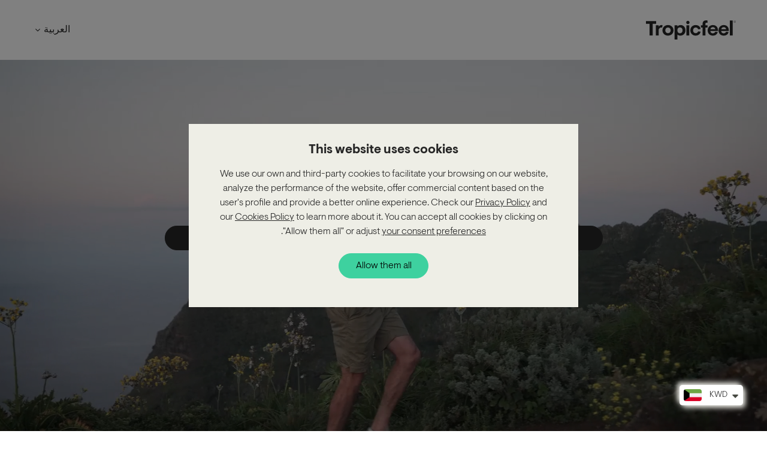

--- FILE ---
content_type: text/html; charset=utf-8
request_url: https://tropicfeelar.com/ar/products/copy-of-canyon-core-black
body_size: 39899
content:
<!doctype html>
<html class="no-js" lang="ar" dir="rtl">
<head>
  
<!-- Google Tag Manager -->
<script>(function(w,d,s,l,i){w[l]=w[l]||[];w[l].push({'gtm.start':
new Date().getTime(),event:'gtm.js'});var f=d.getElementsByTagName(s)[0],
j=d.createElement(s),dl=l!='dataLayer'?'&l='+l:'';j.async=true;j.src=
'https://www.googletagmanager.com/gtm.js?id='+i+dl;f.parentNode.insertBefore(j,f);
})(window,document,'script','dataLayer','GTM-TMSQSS7W');</script>
<!-- End Google Tag Manager -->


  <!-- Google tag (gtag.js) -->
<script async src="https://www.googletagmanager.com/gtag/js?id=G-BG1FB243KR"></script>
<script>
  window.dataLayer = window.dataLayer || [];
  function gtag(){dataLayer.push(arguments);}
  gtag('js', new Date());

  gtag('config', 'G-BG1FB243KR');
</script>

<script type="text/javascript">
    (function(c,l,a,r,i,t,y){
        c[a]=c[a]||function(){(c[a].q=c[a].q||[]).push(arguments)};
        t=l.createElement(r);t.async=1;t.src="https://www.clarity.ms/tag/"+i;
        y=l.getElementsByTagName(r)[0];y.parentNode.insertBefore(t,y);
    })(window, document, "clarity", "script", "p7l1i3ump6");
</script><script>

    const ClientCountryCode = (function () {
        let countryCode = null;
        function getWithRequest(callback) {
            const req = new XMLHttpRequest();
            req.onreadystatechange = function() {
                if (this.readyState === 4) {
                    const data = JSON.parse(this.responseText);
                    countryCode = data.detected_values.country.handle;
                    callback(countryCode);
                }
            }
            req.open('GET', '/browsing_context_suggestions.json', true);
            req.send();
        }
        return {
            get: new Promise((resolve) => {
                    if (countryCode) {
                        console.log('saved data');
                        resolve(countryCode);
                    } else {
                        getWithRequest((countryCode)=>{
                            resolve(countryCode)
                        })
                    }
                })
        }
    })();

    var theme = {
        designModeAltHeader:false,
        getClientCountryCode: ClientCountryCode.get,
        breakpoints: {
            sm: 576,
            md: 768,
            lg: 992,
            medium: 750,
            large: 990,
            widescreen: 1400,
        },
        bootstrap: {
            layout: "theme",
            sections: ["product","parallax","image-slider","choose-location"],
        },
        routes: {
            rootUrl:"\/ar",
            currentUrl:"\/ar\/products\/copy-of-canyon-core-black",
            cartUrl:"\/ar\/cart",
            cartAddUrl:"\/ar\/cart\/add",
            cartChangeUrl:"\/ar\/cart\/change",
            cartUpdateUrl:"\/ar\/cart\/update",
            accountUrl:"\/ar\/account",
            accountRegisterUrl:"https:\/\/shopify.com\/52654538914\/account?locale=ar"},
        strings: {
            addToCart: "أضف إلى السلة",
            soldOut: "نفذ",
            unavailable: "غير متوفره",
            regularPrice: "سعر عادي",
            salePrice: "سعر البيع",
            sale: "أُوكَازيُون",
            fromLowestPrice: "from [price]",
            vendor: "Vendor",
            free:"حر",
            showMore: "Show More",
            showLess: "Show Less",
            searchFor: "Search for",
            addressError: "Error looking up that address",
            addressNoResults: "No results for that address",
            addressQueryLimit: "You have exceeded the Google API usage limit. Consider upgrading to a \u003ca href=\"https:\/\/developers.google.com\/maps\/premium\/usage-limits\"\u003ePremium Plan\u003c\/a\u003e.",
            authError: "There was a problem authenticating your Google Maps account.",
            newWindow: "Opens in a new window.",
            external: "Opens external website.",
            newWindowExternal: "Opens external website in a new window.",
            removeLabel: "Remove [product]",
            update: "Update",
            quantity: "Quantity",
            discountedTotal: "Discounted total",
            regularTotal: "Regular total",
            priceColumn: "See Price column for discount details.",
            quantityMinimumMessage: "Quantity must be 1 or more",
            cartError: "There was an error while updating your cart. Please try again.",
            removedItemMessage: "Removed \u003cspan class=\"cart__removed-product-details\"\u003e([quantity]) [link]\u003c\/span\u003e from your cart.",
            quantityErrorMessage:"Not enough product in stock",
            unitPrice: "Unit price",
            unitPriceSeparator: "per",
            oneCartCount: "1 item",
            otherCartCount: "[count] items",
            quantityLabel: "Quantity: [count]",
            products: "Products",
            loading: "Loading",
            number_of_results: "[result_number] of [results_count]",
            number_of_results_found: "[results_count] results found",
            one_result_found: "1 result found",
            saveText: "يحفظ",
            discountText: "{{ discount }} off",
            hurry_up: "Hurry up! Only {{ qty }} {{ unit }} left",
            unit: "unit",
            units: "units",
            shipping:"Shipping"},
        trimTrailingZeros: true,moneyFormat: "\u003cspan class=money\u003eKD{{amount}}\u003c\/span\u003e",
        moneyFormatWithoutDecimals: "\u003cspan class=money\u003eKD{{amount_no_decimals}}\u003c\/span\u003e",
        moneyFormatWithCurrency: "\u003cspan class=money\u003eKD{{amount}} KWD\u003c\/span\u003e",
        isDefaultCurrency: true,
        currency:"KWD",
        settings: {
            predictiveSearchEnabled: null,
            predictiveSearchShowPrice: null,
            predictiveSearchShowVendor: null
        },
        customer: {
            email:null,
            phone:null},
        helpers: {},
        designMode: false,
        sectionsStatus: {
            redirectModalsPerformed: false
        }
    };

    document.documentElement.className = document.documentElement.className.replace('no-js', 'js');
</script>
<meta charset="utf-8">
    <meta http-equiv="X-UA-Compatible" content="IE=edge">
    <meta name="viewport" content="width=device-width,initial-scale=1">
    <meta name="theme-color" content="#ffffff"><meta name="google-site-verification" content="9hnVo5tnvocF1eMcuFfUpvtXIdNkI6Rn_f-e9P3YJCs" />
        <meta name="facebook-domain-verification" content="ackwmsdp7x6xsd728t5l1owe7csp74" /><!--Google tag (gtag.js)-->
<script async src="https://www.googletagmanager.com/gtag/js?id=AW-11034812686"></script>
<script> window.dataLayer = window.dataLayer || []; function gtag(){dataLayer.push(arguments);} gtag('js', new Date()); gtag('config', 'AW-11034812686'); </script>
<!--Google tag (gtag.js)-->
<script>
    function loadFonts(link) {
        const load = () => link.rel = 'stylesheet';
        if (window.navigator.userAgent.indexOf('Lighthouse') === -1 || document.readyState === 'complete') {
            load();
            return;
        }
        window.addEventListener('load', load);
    }
</script>
<link rel="preload" href="//tropicfeelar.com/cdn/shop/t/20/assets/fonts.css?v=114261304059026011231714668912" as="style" onload="loadFonts(this)">
<link rel="preconnect" href="https://cdn.shopify.com" crossorigin>
<!-- Styles preload --><link rel="preload" href="//tropicfeelar.com/cdn/shop/t/20/assets/local-vendors.49c9b602.0565c3405f01f773a587.css?v=118336325931568993141707918863" as="style"><link rel="preload" href="//tropicfeelar.com/cdn/shop/t/20/assets/layout.theme.e474cbf4a24fa5fcf88a.css?v=172941861912078881451707918864" as="style"><!-- /Styles preload -->
<!-- Scripts preload -->
<link rel="preload" href="//tropicfeelar.com/cdn/shop/t/20/assets/runtime.6c30fab1302171b71769.js" as="script"><link rel="preload" href="//tropicfeelar.com/cdn/shop/t/20/assets/vendors.45784f88.7d5d0b30920b67987fa1.js" as="script"><link rel="preload" href="//tropicfeelar.com/cdn/shop/t/20/assets/local-vendors.45784f88.2cb9bfff241fd458d5ac.js" as="script"><link rel="preload" href="//tropicfeelar.com/cdn/shop/t/20/assets/vendors.b475b500.d2305007e7dc6d77a38b.js" as="script"><link rel="preload" href="//tropicfeelar.com/cdn/shop/t/20/assets/local-vendors.49c9b602.ba2f3e790568ffa9175e.js" as="script"><link rel="preload" href="//tropicfeelar.com/cdn/shop/t/20/assets/layout.theme.e9f6f7e28578446fac3e.js" as="script"><link rel="preload" href="//tropicfeelar.com/cdn/shop/t/20/assets/vendors.bce93bc1.5f3fbd85ce6654e17f55.js" as="script"><link rel="preload" href="//tropicfeelar.com/cdn/shop/t/20/assets/vendors.403ed072.b1ad473e244e095df8d5.js" as="script"><link rel="preload" href="//tropicfeelar.com/cdn/shop/t/20/assets/local-vendors.403ed072.ab6f69a8c60c1cf0730e.js" as="script"><link rel="preload" href="//tropicfeelar.com/cdn/shop/t/20/assets/local-vendors.7a1bd3a4.54652a5669321cdfbce3.js" as="script"><!-- /Scripts preload -->
<!-- Dynamic preload --><link rel="preload" href="//tropicfeelar.com/cdn/shop/t/20/assets/sections.choose-location.bce2df7c13380e73dafe.css" as="style"><link rel="preload" href="//tropicfeelar.com/cdn/shop/t/20/assets/sections.choose-location.1544d0031ec045f24cc7.js" as="script"><link rel="preload" href="//tropicfeelar.com/cdn/shop/t/20/assets/sections.image-slider.a83d50e34d3e7acae2ff.css" as="style"><link rel="preload" href="//tropicfeelar.com/cdn/shop/t/20/assets/sections.image-slider.909d1f3730f5393952fb.js" as="script"><link rel="preload" href="//tropicfeelar.com/cdn/shop/t/20/assets/sections.parallax.464f7bf35d2a1a43fbb7.css" as="style"><link rel="preload" href="//tropicfeelar.com/cdn/shop/t/20/assets/sections.parallax.8f68783dc8b97146493d.js" as="script"><link rel="preload" href="//tropicfeelar.com/cdn/shop/t/20/assets/sections.product.866ca59d956330988f11.css" as="style"><link rel="preload" href="//tropicfeelar.com/cdn/shop/t/20/assets/vendors.4b51a813.9c16b9f30baca64b845d.js" as="script"><link rel="preload" href="//tropicfeelar.com/cdn/shop/t/20/assets/vendors.bf80fe96.e9d3aa561dc31da4a252.js" as="script"><link rel="preload" href="//tropicfeelar.com/cdn/shop/t/20/assets/vendors.07b3d7ba.ea157f22de8da885ce79.js" as="script"><link rel="preload" href="//tropicfeelar.com/cdn/shop/t/20/assets/vendors.f0a15c9d.4cc064c5ce5bd9a4bfaa.js" as="script"><!-- /Dynamic preload -->
<link rel="canonical" href="https://tropicfeelar.com/ar/products/copy-of-canyon-core-black"><link rel="shortcut icon" href="//tropicfeelar.com/cdn/shop/files/Isotype-Tropicfeel-RGB-Dark_1652_32x32.png?v=1652865182" type="image/png"><title>كانيون نايت بلو
&ndash; Tropicfeelkw.com</title><meta name="description" content="كانيون هو حذاء لجميع التضاريس مع تعدد استخدامات 4 في 1: يوفر مزايا الأحذية المائية وراحة الأحذية الرياضية والمواد التقنية لأحذية التنزه وتصميم القطع اليومية المفضلة لديك."><!-- /snippets/social-meta-tags.liquid -->


<meta property="og:site_name" content="Tropicfeelkw.com">
<meta property="og:url" content="https://tropicfeelar.com/ar/products/copy-of-canyon-core-black">
<meta property="og:title" content="كانيون نايت بلو">
<meta property="og:type" content="product">
<meta property="og:description" content="كانيون هو حذاء لجميع التضاريس مع تعدد استخدامات 4 في 1: يوفر مزايا الأحذية المائية وراحة الأحذية الرياضية والمواد التقنية لأحذية التنزه وتصميم القطع اليومية المفضلة لديك."><meta property="og:image" content="http://tropicfeelar.com/cdn/shop/products/tropicfeel-ecommerce-canyon-night-blue-1.jpg?v=1629378610">
  <meta property="og:image:secure_url" content="https://tropicfeelar.com/cdn/shop/products/tropicfeel-ecommerce-canyon-night-blue-1.jpg?v=1629378610">
  <meta property="og:image:width" content="1080">
  <meta property="og:image:height" content="1080">
  <meta property="og:price:amount" content="42.50">
  <meta property="og:price:currency" content="KWD">



<meta name="twitter:card" content="summary_large_image">
<meta name="twitter:title" content="كانيون نايت بلو">
<meta name="twitter:description" content="كانيون هو حذاء لجميع التضاريس مع تعدد استخدامات 4 في 1: يوفر مزايا الأحذية المائية وراحة الأحذية الرياضية والمواد التقنية لأحذية التنزه وتصميم القطع اليومية المفضلة لديك.">

    
<style data-shopify>
:root {
    --color-text: #162950;
    --color-text-rgb: 22, 41, 80;
    --color-body-text: #6d6d6d;
    --color-sale-text: #DA2F0C;
    --color-small-button-text-border: #162950;
    --color-text-field: #ffffff;
    --color-text-field-text: #162950;
    --color-text-field-text-rgb: 22, 41, 80;

    --color-btn-primary: #DA2F0C;
    --color-btn-primary-darker: #aa2509;
    --color-btn-primary-text: #ffffff;

    --color-blankstate: rgba(109, 109, 109, 0.35);
    --color-blankstate-border: rgba(109, 109, 109, 0.2);
    --color-blankstate-background: rgba(109, 109, 109, 0.1);

    --color-text-focus:#27488c;
    --color-overlay-text-focus:#e6e6e6;
    --color-btn-primary-focus:#aa2509;
    --color-btn-social-focus:#cbcbcb;
    --color-small-button-text-border-focus:#27488c;
    --predictive-search-focus:#ebebeb;

    --color-body: #f8f8f8;
    --color-bg: #f8f8f8;
    --color-bg-rgb: 248, 248, 248;
    --color-bg-alt: rgba(109, 109, 109, 0.05);
    --color-bg-currency-selector: rgba(109, 109, 109, 0.2);

    --color-overlay-title-text: #ffffff;
    --color-image-overlay: #3d3d3d;
    --color-image-overlay-rgb: 61, 61, 61;--opacity-image-overlay: 0.4;--hover-overlay-opacity: 0.8;

    --color-border: #e4e4e4;
    --color-border-form: #909090;
    --color-border-form-darker: #767676;

    --svg-select-icon: url(//tropicfeelar.com/cdn/shop/t/20/assets/ico-select.svg?v=48803375421089217581702111612);
    --slick-img-url: url(//tropicfeelar.com/cdn/shop/t/20/assets/ajax-loader.gif?v=41356863302472015721702111612);

    --font-weight-body--bold: 700;
    --font-weight-body--bolder: 700;

    --font-stack-header: Muli, sans-serif;
    --font-style-header: normal;
    --font-weight-header: 600;

    --font-stack-body: Muli, sans-serif;
    --font-style-body: normal;
    --font-weight-body: 400;

    --font-size-header: 26;

    --font-size-base: 18;

    --font-h1-desktop: 35;
    --font-h1-mobile: 32;
    --font-h2-desktop: 20;
    --font-h2-mobile: 18;
    --font-h3-mobile: 20;
    --font-h4-desktop: 17;
    --font-h4-mobile: 15;
    --font-h5-desktop: 15;
    --font-h5-mobile: 13;
    --font-h6-desktop: 14;
    --font-h6-mobile: 12;

    --font-mega-title-large-desktop: 65;

    --font-rich-text-large: 20;
    --font-rich-text-small: 15;

    
--color-video-bg: #ebebeb;

    
    --global-color-image-loader-primary: rgba(22, 41, 80, 0.06);
    --global-color-image-loader-secondary: rgba(22, 41, 80, 0.12);

    --desktop-header-height:         100px;
    --mobile-header-height:          75px;
    --desktop-announce-bar-height:   36px;
    --mobile-announce-bar-height:    36px;
    --announce-bar-visible:          0;

    --discount-badge-color:#FF6250;
    --badge-size:0.58rem;
    --mobile-badge-size:0.5rem;
    --badge-height-coef:1.58;
    --badge-container-offsets-coef:0.66;
    --badge-vertical-offsets-coef:0.4;
  }
</style>

<style id="critical-styles">
    .loading {
        color: transparent !important;
        position: relative;
    }

    .loading::after {
        content: 'Loading...';
        position: absolute;
        left: 0;
        display: inline-block;
        width: 100%;
        border-radius: 50rem;
        background-color: rgb(248, 248, 250);
    }



    .ratio {
        position: relative;
        width: 100%
    }

    .ratio:before {
        content: "";
        display: block;
        padding-top: var(--bs-aspect-ratio)
    }

    .ratio>* {
        height: 100%;
        left: 0;
        position: absolute;
        top: 0;
        width: 100%
    }

    .ratio-1x1 {
        --bs-aspect-ratio: 100%
    }

    .ratio-4x3 {
        --bs-aspect-ratio: 75%
    }

    .ratio-16x9 {
        --bs-aspect-ratio: 56.25%
    }

    .ratio-20x13 {
        --bs-aspect-ratio: 65%
    }

    .ratio-21x9 {
        --bs-aspect-ratio: 42.85714%
    }

</style>

<style>
    *, ::after, ::before {
        box-sizing: border-box
    }

    body {
        margin: 0;
    }

    body, button {
        font-family: "Visuelt Pro",system-ui,-apple-system,"Segoe UI",Roboto,"Helvetica Neue",Arial,"Noto Sans","Liberation Sans",sans-serif,"Apple Color Emoji","Segoe UI Emoji","Segoe UI Symbol","Noto Color Emoji";
        font-size: 1rem;
        font-weight: 300;
        color: rgb(38, 38, 38);
        line-height: 1.5
    }

    body, button {
        -webkit-font-smoothing: antialiased;
        -webkit-text-size-adjust: 100%
    }

    .border-bottom {
        border-bottom: 1px solid var(--color-border)
    }

    .btn--link {
        background-color: transparent;
        border: 0;
        margin: 0;
        color: var(--color-text);
        text-align: left
    }

    .text-right {
        text-align: right
    }

    .icon {
        display: inline-block;
        width: 20px;
        height: 20px;
        vertical-align: middle;
        fill: currentColor
    }

    .icon__fallback-text, .visually-hidden {
        position: absolute !important;
        overflow: hidden;
        clip: rect(0 0 0 0);
        height: 1px;
        width: 1px;
        margin: -1px;
        padding: 0;
        border: 0
    }

    svg.icon:not(.icon--full-color) circle, svg.icon:not(.icon--full-color) ellipse, svg.icon:not(.icon--full-color) g, svg.icon:not(.icon--full-color) line, svg.icon:not(.icon--full-color) path, svg.icon:not(.icon--full-color) polygon, svg.icon:not(.icon--full-color) polyline, svg.icon:not(.icon--full-color) rect, symbol.icon:not(.icon--full-color) circle, symbol.icon:not(.icon--full-color) ellipse, symbol.icon:not(.icon--full-color) g, symbol.icon:not(.icon--full-color) line, symbol.icon:not(.icon--full-color) path, symbol.icon:not(.icon--full-color) polygon, symbol.icon:not(.icon--full-color) polyline, symbol.icon:not(.icon--full-color) rect {
        fill: inherit;
        stroke: inherit
    }

    a {
        color: var(--color-text);
        text-decoration: none
    }

    .h1, .h2, h1, h2, .h3, h3 {
        overflow-wrap: break-word;
        word-wrap: break-word;
        font-weight: 300;
    }

    .h1 a, .h2 a, h1 a, h2 a, .h3 a, h3 a {
        color: inherit;
        text-decoration: none;
        font-weight: inherit
    }

    .h1, h1 {
        font-size: calc(((var(--font-h1-desktop)) / (var(--font-size-base))) * 1em);
        /* text-transform: none;
        letter-spacing: 0 */
    }

    @media only screen and (max-width: 749px) {
        .h1, h1 {
            /* font-size: calc(((var(--font-h1-mobile)) / (var(--font-size-base))) * 1em) */
        }
    }

    .h2, h2 {
        /* font-size: calc(((var(--font-h2-desktop)) / (var(--font-size-base))) * 1em);
        text-transform: uppercase;
        letter-spacing: .1em */
    }

    @media only screen and (max-width: 749px) {
        .h2, h2 {
            /* font-size: calc(((var(--font-h2-mobile)) / (var(--font-size-base))) * 1em) */
        }
    }

    p {
        /* color: var(--color-body-text); */
        /* margin: 0 0 19.44444px */
    }

    @media only screen and (max-width: 749px) {
        p {
            /* font-size: calc(((var(--font-size-base) - 1) / (var(--font-size-base))) * 1em) */
        }
    }

    p:last-child {
        margin-bottom: 0
    }

    @media only screen and (max-width: 749px) {
        .small--hide {
            display: none !important
        }
    }

    img {
        width: 100%;
    }

    .grid {
        list-style: none;
        margin: 0;
        padding: 0;
        margin-left: -30px
    }

    .grid::after {
        content: '';
        display: table;
        clear: both
    }

    @media only screen and (max-width: 749px) {
        .grid {
            margin-left: -22px
        }
    }

    .grid::after {
        content: '';
        display: table;
        clear: both
    }

    .grid--no-gutters {
        margin-left: 0
    }

    .grid--no-gutters .grid__item {
        padding-left: 0
    }

    .grid--table {
        display: table;
        table-layout: fixed;
        width: 100%
    }

    .grid--table > .grid__item {
        float: none;
        display: table-cell;
        vertical-align: middle
    }

    .grid__item {
        float: left;
        padding-left: 30px;
        width: 100%
    }

    @media only screen and (max-width: 749px) {
        .grid__item {
            padding-left: 22px
        }
    }

    .grid__item[class*="--push"] {
        position: relative
    }

    @media only screen and (min-width: 750px) {
        .medium-up--one-quarter {
            width: 25%
        }

        .medium-up--push-one-third {
            width: 33.33%
        }

        .medium-up--one-half {
            width: 50%
        }

        .medium-up--push-one-third {
            left: 33.33%;
            position: relative
        }

        .medium-up--push-one-quarter {
            left: 25%;
        }
        .medium-up--push-two-quarters {
            left: 50%;
        }
        .medium-up--push-three-quarters {
            left: 75%;
        }
    }

    .container,
    .container-fluid {
        width: 100%;
        padding-left: var(--bs-gutter-x, 0.75rem);
        padding-right: var(--bs-gutter-x, 0.75rem);
        margin-left: auto;
        margin-right: auto;
    }

    .row {
        --bs-gutter-x: 1.5rem;
        --bs-gutter-y: 0;
        display: flex;
        flex-wrap: wrap;
        margin-top: calc(var(--bs-gutter-y) * -1);
        margin-left: calc(var(--bs-gutter-x) / -2);
        margin-right: calc(var(--bs-gutter-x) / -2);
    }

    .row > * {
        box-sizing: border-box;
        flex-shrink: 0;
        width: 100%;
        max-width: 100%;
        padding-left: calc(var(--bs-gutter-x) / 2);
        padding-right: calc(var(--bs-gutter-x) / 2);
        margin-top: var(--bs-gutter-y);
    }

    .swiper-container .swiper-pagination {
        visibility: hidden;

    }

    .swiper-container-initialized .swiper-pagination {
        visibility: visible;
    }

    .row.swiper-wrapper {
        flex-wrap: inherit;
    }

    .col {
        flex: 1 0 0%;
    }

    .col-auto {
        flex: 0 0 auto;
        width: auto;
    }

    .row-cols-2>*, .row-cols-2>.swiper-slide {
        flex: 0 0 auto;
        width: 50%;
    }

    .row-cols-3>*, .row-cols-3>.swiper-slide {
        flex: 0 0 auto;
        width: 33.3333333333%;
    }
    .row-cols-4>*, .row-cols-4>.swiper-slide {
        flex: 0 0 auto;
        width: 25%;
    }
    .row-cols-5>*, .row-cols-5>.swiper-slide {
        flex: 0 0 auto;
        width: 20%;
    }

    .row-cols-6>*, .row-cols-6>.swiper-slide {
        flex: 0 0 auto;
        width: 16.6666666667%;
    }

    .row-cols-custom>*, .row-cols-custom>.swiper-slide {
        --col-width: calc(100% / var(--custom-col-number, 7));
        flex: 0 0 auto;
        width: var(--col-width) !important;
    }

    @media (min-width: 576px) {
        .row-cols-sm-2>*, .row-cols-sm-2>.swiper-slide {
            flex: 0 0 auto;
            width: 50%;
        }

        .row-cols-sm-3>*, .row-cols-sm-3>.swiper-slide {
            flex: 0 0 auto;
            width: 33.3333333333%;
        }
        .row-cols-sm-4>*, .row-cols-sm-4>.swiper-slide {
            flex: 0 0 auto;
            width: 25%;
        }
        .row-cols-sm-5>*, .row-cols-sm-5>.swiper-slide {
            flex: 0 0 auto;
            width: 20%;
        }

        .row-cols-sm-6>*, .row-cols-sm-6>.swiper-slide {
            flex: 0 0 auto;
            width: 16.6666666667%;
        }

        .row-cols-sm-custom>*, .row-cols-sm-custom>.swiper-slide {
            --col-width: calc(100% / var(--custom-col-number, 7));
            flex: 0 0 auto;
            width: var(--col-width) !important;
        }
    }

    @media (min-width: 768px) {
        .row-cols-md-2>*, .row-cols-md-2>.swiper-slide {
            flex: 0 0 auto;
            width: 50%;
        }

        .row-cols-md-3>*, .row-cols-md-3>.swiper-slide {
            flex: 0 0 auto;
            width: 33.3333333333%;
        }
        .row-cols-md-4>*, .row-cols-md-4>.swiper-slide {
            flex: 0 0 auto;
            width: 25%;
        }
        .row-cols-md-5>*, .row-cols-md-5>.swiper-slide {
            flex: 0 0 auto;
            width: 20%;
        }

        .row-cols-md-6>*, .row-cols-md-6>.swiper-slide {
            flex: 0 0 auto;
            width: 16.6666666667%;
        }

        .row-cols-md-custom>*, .row-cols-md-custom>.swiper-slide {
            --col-width: calc(100% / var(--custom-col-number, 7));
            flex: 0 0 auto;
            width: var(--col-width) !important;
        }
    }

    @media (min-width: 992px) {
        .row-cols-lg-2>*, .row-cols-lg-2>.swiper-slide {
            flex: 0 0 auto;
            width: 50%;
        }

        .row-cols-lg-3>*, .row-cols-lg-3>.swiper-slide {
            flex: 0 0 auto;
            width: 33.3333333333%;
        }
        .row-cols-lg-4>*, .row-cols-lg-4>.swiper-slide {
            flex: 0 0 auto;
            width: 25%;
        }
        .row-cols-lg-5>*, .row-cols-lg-5>.swiper-slide {
            flex: 0 0 auto;
            width: 20%;
        }

        .row-cols-lg-6>*, .row-cols-lg-6>.swiper-slide {
            flex: 0 0 auto;
            width: 16.6666666667%;
        }

        .row-cols-lg-custom>*, .row-cols-lg-custom>.swiper-slide {
            --col-width: calc(100% / var(--custom-col-number, 7));
            flex: 0 0 auto;
            width: var(--col-width) !important;
        }
    }

    .align-items-center {
        align-items: center !important;
    }

    .w-100 {
        width: 100% !important;
    }

    .d-none {
        display: none !important;
    }

    .d-flex {
        display: flex !important;
    }

    .justify-content-end {
        justify-content: flex-end !important;
    }

    .btn {
        display: inline-block;
        font-weight: 400;
        line-height: 1.5;
        color: #212529;
        text-align: center;
        text-decoration: none;
        vertical-align: middle;
        cursor: pointer;
        background-color: transparent;
        border: 1px solid transparent;
        padding: 0.375rem 0.75rem;
        font-size: 1rem;
        border-radius: 0.25rem;
    }

    .main-menu {

    }

    .main-menu__list {
        display: flex;
        justify-content: center;
    }

    .main-menu__item {
        margin: 0 .5rem;
    }

    .main-menu__link {
        display: block;
        padding: .5rem;
    }

    @media (min-width: 768px) {



        .d-md-block {
            display: block !important;
        }
    }

    .header,
    .header-alt {
        height: var(--desktop-header-height);
        align-items: center;
        display: flex;
        padding: 1rem 2.5rem;
        position: relative
    }

    .header__brand {
        font-size: 1.25rem;
        font-weight: 700;
        padding: .5rem
    }

    .header-alt__link {
        color: #262626;
        display: block;
        padding: .5rem .9rem;
        text-align: center;
        text-decoration: none
    }

    .header-alt__link:hover {
        text-decoration: underline
    }

    .header-alt__link-list {
        display: flex;
        justify-content: start;
        list-style: none;
        margin: 0;
        padding: 0
    }

    .announcement-bar {
        min-height: var(--desktop-announce-bar-height);
    }

    .logo {
        --md-logo-width: 70px;
        --logo-width: 100px;
        width: var(--logo-width)
    }

    @media only screen and (max-width: 992px) {
        .header {
            padding: 1rem 1.5rem;
        }
        .main-menu__item {
            padding: 2rem 0.2rem;
        }
    }

    @media only screen and (max-width: 767px) {
        .header,
        .header-alt {
            padding: .5rem;
            min-height: 75px;
            height: var(--mobile-header-height);
        }

        .announcement-bar {
            min-height: var(--mobile-announce-bar-height);
        }

        .logo {
            width: var(--md-logo-width);
        }
    }

    .main-content {
        opacity: 0;
    }

    .main-content .dynamic-section,
    .dynamic-section {
        opacity: 0;
        will-change: opacity;
    }

    .main-content .shopify-section {
        display: none;
        transition: opacity .15s linear;
        overflow-x: hidden;
    }

    .main-content .shopify-section:first-child {
        display: inherit
    }

    .critical-hidden {
        display: none
    }
</style>

<link rel="stylesheet" type="text/css" href="//tropicfeelar.com/cdn/shop/t/20/assets/local-vendors.49c9b602.0565c3405f01f773a587.css?v=118336325931568993141707918863" media="print" onload="this.media='all'"><link rel="stylesheet" type="text/css" href="//tropicfeelar.com/cdn/shop/t/20/assets/layout.theme.e474cbf4a24fa5fcf88a.css?v=172941861912078881451707918864" media="print" onload="this.media='all'">
<script src="//tropicfeelar.com/cdn/shop/t/20/assets/runtime.6c30fab1302171b71769.js" async></script><script src="//tropicfeelar.com/cdn/shop/t/20/assets/vendors.45784f88.7d5d0b30920b67987fa1.js" async></script><script src="//tropicfeelar.com/cdn/shop/t/20/assets/local-vendors.45784f88.2cb9bfff241fd458d5ac.js" async></script><script src="//tropicfeelar.com/cdn/shop/t/20/assets/vendors.b475b500.d2305007e7dc6d77a38b.js" async></script><script src="//tropicfeelar.com/cdn/shop/t/20/assets/local-vendors.49c9b602.ba2f3e790568ffa9175e.js" async></script><script src="//tropicfeelar.com/cdn/shop/t/20/assets/layout.theme.e9f6f7e28578446fac3e.js" async></script><script>
        window.scriptTags =  ["https:\/\/intg.snapchat.com\/shopify\/shopify-scevent-init.js?id=5e4ac489-19e3-4db6-9dc1-93a9a82ed1b6\u0026shop=stepupkw.myshopify.com","https:\/\/cdn.shopify.com\/s\/files\/1\/0449\/2568\/1820\/t\/4\/assets\/booster_currency.js?v=1624978055\u0026shop=stepupkw.myshopify.com"];
    
    </script><script>window.performance && window.performance.mark && window.performance.mark('shopify.content_for_header.start');</script><meta name="google-site-verification" content="2mWBFgWB7lKYdCQd612mJFHA_B0YiqYB_8pYHsW-Cmk">
<meta name="google-site-verification" content="2mWBFgWB7lKYdCQd612mJFHA_B0YiqYB_8pYHsW-Cmk">
<meta id="shopify-digital-wallet" name="shopify-digital-wallet" content="/52654538914/digital_wallets/dialog">
<link rel="alternate" hreflang="x-default" href="https://tropicfeelar.com/products/copy-of-canyon-core-black">
<link rel="alternate" hreflang="en" href="https://tropicfeelar.com/products/copy-of-canyon-core-black">
<link rel="alternate" hreflang="ar" href="https://tropicfeelar.com/ar/products/copy-of-canyon-core-black">
<link rel="alternate" type="application/json+oembed" href="https://tropicfeelar.com/ar/products/copy-of-canyon-core-black.oembed">
<script async="async" src="/checkouts/internal/preloads.js?locale=ar-KW"></script>
<script id="shopify-features" type="application/json">{"accessToken":"9f3eeb680ff53d1bd026afeee208395f","betas":["rich-media-storefront-analytics"],"domain":"tropicfeelar.com","predictiveSearch":true,"shopId":52654538914,"locale":"ar"}</script>
<script>var Shopify = Shopify || {};
Shopify.shop = "stepupkw.myshopify.com";
Shopify.locale = "ar";
Shopify.currency = {"active":"KWD","rate":"1.0"};
Shopify.country = "KW";
Shopify.theme = {"name":"Tropicfeelkw new theme [SpurIT] [Markets]","id":133976391842,"schema_name":"Tropicfeel","schema_version":"1.0.0","theme_store_id":null,"role":"main"};
Shopify.theme.handle = "null";
Shopify.theme.style = {"id":null,"handle":null};
Shopify.cdnHost = "tropicfeelar.com/cdn";
Shopify.routes = Shopify.routes || {};
Shopify.routes.root = "/ar/";</script>
<script type="module">!function(o){(o.Shopify=o.Shopify||{}).modules=!0}(window);</script>
<script>!function(o){function n(){var o=[];function n(){o.push(Array.prototype.slice.apply(arguments))}return n.q=o,n}var t=o.Shopify=o.Shopify||{};t.loadFeatures=n(),t.autoloadFeatures=n()}(window);</script>
<script id="shop-js-analytics" type="application/json">{"pageType":"product"}</script>
<script defer="defer" async type="module" src="//tropicfeelar.com/cdn/shopifycloud/shop-js/modules/v2/client.init-shop-cart-sync_C5BV16lS.en.esm.js"></script>
<script defer="defer" async type="module" src="//tropicfeelar.com/cdn/shopifycloud/shop-js/modules/v2/chunk.common_CygWptCX.esm.js"></script>
<script type="module">
  await import("//tropicfeelar.com/cdn/shopifycloud/shop-js/modules/v2/client.init-shop-cart-sync_C5BV16lS.en.esm.js");
await import("//tropicfeelar.com/cdn/shopifycloud/shop-js/modules/v2/chunk.common_CygWptCX.esm.js");

  window.Shopify.SignInWithShop?.initShopCartSync?.({"fedCMEnabled":true,"windoidEnabled":true});

</script>
<script>(function() {
  var isLoaded = false;
  function asyncLoad() {
    if (isLoaded) return;
    isLoaded = true;
    var urls =[];for (var i = 0; i < urls.length; i++) {
      var s = document.createElement('script');
      s.type = 'text/javascript';
      s.async = true;
      s.src = urls[i];
      var x = document.getElementsByTagName('script')[0];
      x.parentNode.insertBefore(s, x);
    }
  };
  if(window.attachEvent) {
    window.attachEvent('onload', asyncLoad);
  } else {
    window.addEventListener('load', asyncLoad, false);
  }
})();</script>
<script id="__st">var __st={"a":52654538914,"offset":10800,"reqid":"01e7d111-4678-4464-b0fd-928df598122a-1768712390","pageurl":"tropicfeelar.com\/ar\/products\/copy-of-canyon-core-black","u":"0e072a96b794","p":"product","rtyp":"product","rid":7020694175906};</script>
<script>window.ShopifyPaypalV4VisibilityTracking = true;</script>
<script id="captcha-bootstrap">!function(){'use strict';const t='contact',e='account',n='new_comment',o=[[t,t],['blogs',n],['comments',n],[t,'customer']],c=[[e,'customer_login'],[e,'guest_login'],[e,'recover_customer_password'],[e,'create_customer']],r=t=>t.map((([t,e])=>`form[action*='/${t}']:not([data-nocaptcha='true']) input[name='form_type'][value='${e}']`)).join(','),a=t=>()=>t?[...document.querySelectorAll(t)].map((t=>t.form)):[];function s(){const t=[...o],e=r(t);return a(e)}const i='password',u='form_key',d=['recaptcha-v3-token','g-recaptcha-response','h-captcha-response',i],f=()=>{try{return window.sessionStorage}catch{return}},m='__shopify_v',_=t=>t.elements[u];function p(t,e,n=!1){try{const o=window.sessionStorage,c=JSON.parse(o.getItem(e)),{data:r}=function(t){const{data:e,action:n}=t;return t[m]||n?{data:e,action:n}:{data:t,action:n}}(c);for(const[e,n]of Object.entries(r))t.elements[e]&&(t.elements[e].value=n);n&&o.removeItem(e)}catch(o){console.error('form repopulation failed',{error:o})}}const l='form_type',E='cptcha';function T(t){t.dataset[E]=!0}const w=window,h=w.document,L='Shopify',v='ce_forms',y='captcha';let A=!1;((t,e)=>{const n=(g='f06e6c50-85a8-45c8-87d0-21a2b65856fe',I='https://cdn.shopify.com/shopifycloud/storefront-forms-hcaptcha/ce_storefront_forms_captcha_hcaptcha.v1.5.2.iife.js',D={infoText:'Protected by hCaptcha',privacyText:'Privacy',termsText:'Terms'},(t,e,n)=>{const o=w[L][v],c=o.bindForm;if(c)return c(t,g,e,D).then(n);var r;o.q.push([[t,g,e,D],n]),r=I,A||(h.body.append(Object.assign(h.createElement('script'),{id:'captcha-provider',async:!0,src:r})),A=!0)});var g,I,D;w[L]=w[L]||{},w[L][v]=w[L][v]||{},w[L][v].q=[],w[L][y]=w[L][y]||{},w[L][y].protect=function(t,e){n(t,void 0,e),T(t)},Object.freeze(w[L][y]),function(t,e,n,w,h,L){const[v,y,A,g]=function(t,e,n){const i=e?o:[],u=t?c:[],d=[...i,...u],f=r(d),m=r(i),_=r(d.filter((([t,e])=>n.includes(e))));return[a(f),a(m),a(_),s()]}(w,h,L),I=t=>{const e=t.target;return e instanceof HTMLFormElement?e:e&&e.form},D=t=>v().includes(t);t.addEventListener('submit',(t=>{const e=I(t);if(!e)return;const n=D(e)&&!e.dataset.hcaptchaBound&&!e.dataset.recaptchaBound,o=_(e),c=g().includes(e)&&(!o||!o.value);(n||c)&&t.preventDefault(),c&&!n&&(function(t){try{if(!f())return;!function(t){const e=f();if(!e)return;const n=_(t);if(!n)return;const o=n.value;o&&e.removeItem(o)}(t);const e=Array.from(Array(32),(()=>Math.random().toString(36)[2])).join('');!function(t,e){_(t)||t.append(Object.assign(document.createElement('input'),{type:'hidden',name:u})),t.elements[u].value=e}(t,e),function(t,e){const n=f();if(!n)return;const o=[...t.querySelectorAll(`input[type='${i}']`)].map((({name:t})=>t)),c=[...d,...o],r={};for(const[a,s]of new FormData(t).entries())c.includes(a)||(r[a]=s);n.setItem(e,JSON.stringify({[m]:1,action:t.action,data:r}))}(t,e)}catch(e){console.error('failed to persist form',e)}}(e),e.submit())}));const S=(t,e)=>{t&&!t.dataset[E]&&(n(t,e.some((e=>e===t))),T(t))};for(const o of['focusin','change'])t.addEventListener(o,(t=>{const e=I(t);D(e)&&S(e,y())}));const B=e.get('form_key'),M=e.get(l),P=B&&M;t.addEventListener('DOMContentLoaded',(()=>{const t=y();if(P)for(const e of t)e.elements[l].value===M&&p(e,B);[...new Set([...A(),...v().filter((t=>'true'===t.dataset.shopifyCaptcha))])].forEach((e=>S(e,t)))}))}(h,new URLSearchParams(w.location.search),n,t,e,['guest_login'])})(!0,!0)}();</script>
<script integrity="sha256-4kQ18oKyAcykRKYeNunJcIwy7WH5gtpwJnB7kiuLZ1E=" data-source-attribution="shopify.loadfeatures" defer="defer" src="//tropicfeelar.com/cdn/shopifycloud/storefront/assets/storefront/load_feature-a0a9edcb.js" crossorigin="anonymous"></script>
<script data-source-attribution="shopify.dynamic_checkout.dynamic.init">var Shopify=Shopify||{};Shopify.PaymentButton=Shopify.PaymentButton||{isStorefrontPortableWallets:!0,init:function(){window.Shopify.PaymentButton.init=function(){};var t=document.createElement("script");t.src="https://tropicfeelar.com/cdn/shopifycloud/portable-wallets/latest/portable-wallets.ar.js",t.type="module",document.head.appendChild(t)}};
</script>
<script data-source-attribution="shopify.dynamic_checkout.buyer_consent">
  function portableWalletsHideBuyerConsent(e){var t=document.getElementById("shopify-buyer-consent"),n=document.getElementById("shopify-subscription-policy-button");t&&n&&(t.classList.add("hidden"),t.setAttribute("aria-hidden","true"),n.removeEventListener("click",e))}function portableWalletsShowBuyerConsent(e){var t=document.getElementById("shopify-buyer-consent"),n=document.getElementById("shopify-subscription-policy-button");t&&n&&(t.classList.remove("hidden"),t.removeAttribute("aria-hidden"),n.addEventListener("click",e))}window.Shopify?.PaymentButton&&(window.Shopify.PaymentButton.hideBuyerConsent=portableWalletsHideBuyerConsent,window.Shopify.PaymentButton.showBuyerConsent=portableWalletsShowBuyerConsent);
</script>
<script data-source-attribution="shopify.dynamic_checkout.cart.bootstrap">document.addEventListener("DOMContentLoaded",(function(){function t(){return document.querySelector("shopify-accelerated-checkout-cart, shopify-accelerated-checkout")}if(t())Shopify.PaymentButton.init();else{new MutationObserver((function(e,n){t()&&(Shopify.PaymentButton.init(),n.disconnect())})).observe(document.body,{childList:!0,subtree:!0})}}));
</script>

<script>window.performance && window.performance.mark && window.performance.mark('shopify.content_for_header.end');</script>
<!-- BEGIN app block: shopify://apps/tixel-tiktok-pixels/blocks/app-embed/b273c4b8-95ba-409d-a87c-c46907e02629 -->
<script async src="https://app.gettixel.com/get_script/?shop_url=stepupkw.myshopify.com"></script>


<!-- END app block --><!-- BEGIN app block: shopify://apps/t-lab-ai-language-translate/blocks/custom_translations/b5b83690-efd4-434d-8c6a-a5cef4019faf --><!-- BEGIN app snippet: custom_translation_scripts --><script>
(()=>{var o=/\([0-9]+?\)$/,M=/\r?\n|\r|\t|\xa0|\u200B|\u200E|&nbsp;| /g,v=/<\/?[a-z][\s\S]*>/i,t=/^(https?:\/\/|\/\/)[^\s/$.?#].[^\s]*$/i,k=/\{\{\s*([a-zA-Z_]\w*)\s*\}\}/g,p=/\{\{\s*([a-zA-Z_]\w*)\s*\}\}/,r=/^(https:)?\/\/cdn\.shopify\.com\/(.+)\.(png|jpe?g|gif|webp|svgz?|bmp|tiff?|ico|avif)/i,e=/^(https:)?\/\/cdn\.shopify\.com/i,a=/\b(?:https?|ftp)?:?\/\/?[^\s\/]+\/[^\s]+\.(?:png|jpe?g|gif|webp|svgz?|bmp|tiff?|ico|avif)\b/i,I=/url\(['"]?(.*?)['"]?\)/,m="__label:",i=document.createElement("textarea"),u={t:["src","data-src","data-source","data-href","data-zoom","data-master","data-bg","base-src"],i:["srcset","data-srcset"],o:["href","data-href"],u:["href","data-href","data-src","data-zoom"]},g=new Set(["img","picture","button","p","a","input"]),h=16.67,s=function(n){return n.nodeType===Node.ELEMENT_NODE},c=function(n){return n.nodeType===Node.TEXT_NODE};function w(n){return r.test(n.trim())||a.test(n.trim())}function b(n){return(n=>(n=n.trim(),t.test(n)))(n)||e.test(n.trim())}var l=function(n){return!n||0===n.trim().length};function j(n){return i.innerHTML=n,i.value}function T(n){return A(j(n))}function A(n){return n.trim().replace(o,"").replace(M,"").trim()}var _=1e3;function D(n){n=n.trim().replace(M,"").replace(/&amp;/g,"&").replace(/&gt;/g,">").replace(/&lt;/g,"<").trim();return n.length>_?N(n):n}function E(n){return n.trim().toLowerCase().replace(/^https:/i,"")}function N(n){for(var t=5381,r=0;r<n.length;r++)t=(t<<5)+t^n.charCodeAt(r);return(t>>>0).toString(36)}function f(n){for(var t=document.createElement("template"),r=(t.innerHTML=n,["SCRIPT","IFRAME","OBJECT","EMBED","LINK","META"]),e=/^(on\w+|srcdoc|style)$/i,a=document.createTreeWalker(t.content,NodeFilter.SHOW_ELEMENT),i=a.nextNode();i;i=a.nextNode()){var o=i;if(r.includes(o.nodeName))o.remove();else for(var u=o.attributes.length-1;0<=u;--u)e.test(o.attributes[u].name)&&o.removeAttribute(o.attributes[u].name)}return t.innerHTML}function d(n,t,r){void 0===r&&(r=20);for(var e=n,a=0;e&&e.parentElement&&a<r;){for(var i=e.parentElement,o=0,u=t;o<u.length;o++)for(var s=u[o],c=0,l=s.l;c<l.length;c++){var f=l[c];switch(f.type){case"class":for(var d=0,v=i.classList;d<v.length;d++){var p=v[d];if(f.value.test(p))return s.label}break;case"id":if(i.id&&f.value.test(i.id))return s.label;break;case"attribute":if(i.hasAttribute(f.name)){if(!f.value)return s.label;var m=i.getAttribute(f.name);if(m&&f.value.test(m))return s.label}}}e=i,a++}return"unknown"}function y(n,t){var r,e,a;"function"==typeof window.fetch&&"AbortController"in window?(r=new AbortController,e=setTimeout(function(){return r.abort()},3e3),fetch(n,{credentials:"same-origin",signal:r.signal}).then(function(n){return clearTimeout(e),n.ok?n.json():Promise.reject(n)}).then(t).catch(console.error)):((a=new XMLHttpRequest).onreadystatechange=function(){4===a.readyState&&200===a.status&&t(JSON.parse(a.responseText))},a.open("GET",n,!0),a.timeout=3e3,a.send())}function O(){var l=/([^\s]+)\.(png|jpe?g|gif|webp|svgz?|bmp|tiff?|ico|avif)$/i,f=/_(\{width\}x*|\{width\}x\{height\}|\d{3,4}x\d{3,4}|\d{3,4}x|x\d{3,4}|pinco|icon|thumb|small|compact|medium|large|grande|original|master)(_crop_\w+)*(@[2-3]x)*(.progressive)*$/i,d=/^(https?|ftp|file):\/\//i;function r(n){var t,r="".concat(n.path).concat(n.v).concat(null!=(r=n.size)?r:"",".").concat(n.p);return n.m&&(r="".concat(n.path).concat(n.m,"/").concat(n.v).concat(null!=(t=n.size)?t:"",".").concat(n.p)),n.host&&(r="".concat(null!=(t=n.protocol)?t:"","//").concat(n.host).concat(r)),n.g&&(r+=n.g),r}return{h:function(n){var t=!0,r=(d.test(n)||n.startsWith("//")||(t=!1,n="https://example.com"+n),t);n.startsWith("//")&&(r=!1,n="https:"+n);try{new URL(n)}catch(n){return null}var e,a,i,o,u,s,n=new URL(n),c=n.pathname.split("/").filter(function(n){return n});return c.length<1||(a=c.pop(),e=null!=(e=c.pop())?e:null,null===(a=a.match(l)))?null:(s=a[1],a=a[2],i=s.match(f),o=s,(u=null)!==i&&(o=s.substring(0,i.index),u=i[0]),s=0<c.length?"/"+c.join("/")+"/":"/",{protocol:r?n.protocol:null,host:t?n.host:null,path:s,g:n.search,m:e,v:o,size:u,p:a,version:n.searchParams.get("v"),width:n.searchParams.get("width")})},T:r,S:function(n){return(n.m?"/".concat(n.m,"/"):"/").concat(n.v,".").concat(n.p)},M:function(n){return(n.m?"/".concat(n.m,"/"):"/").concat(n.v,".").concat(n.p,"?v=").concat(n.version||"0")},k:function(n,t){return r({protocol:t.protocol,host:t.host,path:t.path,g:t.g,m:t.m,v:t.v,size:n.size,p:t.p,version:t.version,width:t.width})}}}var x,S,C={},H={};function q(p,n){var m=new Map,g=new Map,i=new Map,r=new Map,e=new Map,a=new Map,o=new Map,u=function(n){return n.toLowerCase().replace(/[\s\W_]+/g,"")},s=new Set(n.A.map(u)),c=0,l=!1,f=!1,d=O();function v(n,t,r){s.has(u(n))||n&&t&&(r.set(n,t),l=!0)}function t(n,t){if(n&&n.trim()&&0!==m.size){var r=A(n),e=H[r];if(e&&(p.log("dictionary",'Overlapping text: "'.concat(n,'" related to html: "').concat(e,'"')),t)&&(n=>{if(n)for(var t=h(n.outerHTML),r=t._,e=(t.I||(r=0),n.parentElement),a=0;e&&a<5;){var i=h(e.outerHTML),o=i.I,i=i._;if(o){if(p.log("dictionary","Ancestor depth ".concat(a,": overlap score=").concat(i.toFixed(3),", base=").concat(r.toFixed(3))),r<i)return 1;if(i<r&&0<r)return}e=e.parentElement,a++}})(t))p.log("dictionary",'Skipping text translation for "'.concat(n,'" because an ancestor HTML translation exists'));else{e=m.get(r);if(e)return e;var a=n;if(a&&a.trim()&&0!==g.size){for(var i,o,u,s=g.entries(),c=s.next();!c.done;){var l=c.value[0],f=c.value[1],d=a.trim().match(l);if(d&&1<d.length){i=l,o=f,u=d;break}c=s.next()}if(i&&o&&u){var v=u.slice(1),t=o.match(k);if(t&&t.length===v.length)return t.reduce(function(n,t,r){return n.replace(t,v[r])},o)}}}}return null}function h(n){var r,e,a;return!n||!n.trim()||0===i.size?{I:null,_:0}:(r=D(n),a=0,(e=null)!=(n=i.get(r))?{I:n,_:1}:(i.forEach(function(n,t){-1!==t.indexOf(r)&&(t=r.length/t.length,a<t)&&(a=t,e=n)}),{I:e,_:a}))}function w(n){return n&&n.trim()&&0!==i.size&&(n=D(n),null!=(n=i.get(n)))?n:null}function b(n){if(n&&n.trim()&&0!==r.size){var t=E(n),t=r.get(t);if(t)return t;t=d.h(n);if(t){n=d.M(t).toLowerCase(),n=r.get(n);if(n)return n;n=d.S(t).toLowerCase(),t=r.get(n);if(t)return t}}return null}function T(n){return!n||!n.trim()||0===e.size||void 0===(n=e.get(A(n)))?null:n}function y(n){return!n||!n.trim()||0===a.size||void 0===(n=a.get(E(n)))?null:n}function x(n){var t;return!n||!n.trim()||0===o.size?null:null!=(t=o.get(A(n)))?t:(t=D(n),void 0!==(n=o.get(t))?n:null)}function S(){var n={j:m,D:g,N:i,O:r,C:e,H:a,q:o,L:l,R:c,F:C};return JSON.stringify(n,function(n,t){return t instanceof Map?Object.fromEntries(t.entries()):t})}return{J:function(n,t){v(n,t,m)},U:function(n,t){n&&t&&(n=new RegExp("^".concat(n,"$"),"s"),g.set(n,t),l=!0)},$:function(n,t){var r;n!==t&&(v((r=j(r=n).trim().replace(M,"").trim()).length>_?N(r):r,t,i),c=Math.max(c,n.length))},P:function(n,t){v(n,t,r),(n=d.h(n))&&(v(d.M(n).toLowerCase(),t,r),v(d.S(n).toLowerCase(),t,r))},G:function(n,t){v(n.replace("[img-alt]","").replace(M,"").trim(),t,e)},B:function(n,t){v(n,t,a)},W:function(n,t){f=!0,v(n,t,o)},V:function(){return p.log("dictionary","Translation dictionaries: ",S),i.forEach(function(n,r){m.forEach(function(n,t){r!==t&&-1!==r.indexOf(t)&&(C[t]=A(n),H[t]=r)})}),p.log("dictionary","appliedTextTranslations: ",JSON.stringify(C)),p.log("dictionary","overlappingTexts: ",JSON.stringify(H)),{L:l,Z:f,K:t,X:w,Y:b,nn:T,tn:y,rn:x}}}}function z(n,t,r){function f(n,t){t=n.split(t);return 2===t.length?t[1].trim()?t:[t[0]]:[n]}var d=q(r,t);return n.forEach(function(n){if(n){var c,l=n.name,n=n.value;if(l&&n){if("string"==typeof n)try{c=JSON.parse(n)}catch(n){return void r.log("dictionary","Invalid metafield JSON for "+l,function(){return String(n)})}else c=n;c&&Object.keys(c).forEach(function(e){if(e){var n,t,r,a=c[e];if(a)if(e!==a)if(l.includes("judge"))r=T(e),d.W(r,a);else if(e.startsWith("[img-alt]"))d.G(e,a);else if(e.startsWith("[img-src]"))n=E(e.replace("[img-src]","")),d.P(n,a);else if(v.test(e))d.$(e,a);else if(w(e))n=E(e),d.P(n,a);else if(b(e))r=E(e),d.B(r,a);else if("/"===(n=(n=e).trim())[0]&&"/"!==n[1]&&(r=E(e),d.B(r,a),r=T(e),d.J(r,a)),p.test(e))(s=(r=e).match(k))&&0<s.length&&(t=r.replace(/[-\/\\^$*+?.()|[\]]/g,"\\$&"),s.forEach(function(n){t=t.replace(n,"(.*)")}),d.U(t,a));else if(e.startsWith(m))r=a.replace(m,""),s=e.replace(m,""),d.J(T(s),r);else{if("product_tags"===l)for(var i=0,o=["_",":"];i<o.length;i++){var u=(n=>{if(e.includes(n)){var t=f(e,n),r=f(a,n);if(t.length===r.length)return t.forEach(function(n,t){n!==r[t]&&(d.J(T(n),r[t]),d.J(T("".concat(n,":")),"".concat(r[t],":")))}),{value:void 0}}})(o[i]);if("object"==typeof u)return u.value}var s=T(e);s!==a&&d.J(s,a)}}})}}}),d.V()}function L(y,x){var e=[{label:"judge-me",l:[{type:"class",value:/jdgm/i},{type:"id",value:/judge-me/i},{type:"attribute",name:"data-widget-name",value:/review_widget/i}]}],a=O();function S(r,n,e){n.forEach(function(n){var t=r.getAttribute(n);t&&(t=n.includes("href")?e.tn(t):e.K(t))&&r.setAttribute(n,t)})}function M(n,t,r){var e,a=n.getAttribute(t);a&&((e=i(a=E(a.split("&")[0]),r))?n.setAttribute(t,e):(e=r.tn(a))&&n.setAttribute(t,e))}function k(n,t,r){var e=n.getAttribute(t);e&&(e=((n,t)=>{var r=(n=n.split(",").filter(function(n){return null!=n&&""!==n.trim()}).map(function(n){var n=n.trim().split(/\s+/),t=n[0].split("?"),r=t[0],t=t[1],t=t?t.split("&"):[],e=((n,t)=>{for(var r=0;r<n.length;r++)if(t(n[r]))return n[r];return null})(t,function(n){return n.startsWith("v=")}),t=t.filter(function(n){return!n.startsWith("v=")}),n=n[1];return{url:r,version:e,en:t.join("&"),size:n}}))[0].url;if(r=i(r=n[0].version?"".concat(r,"?").concat(n[0].version):r,t)){var e=a.h(r);if(e)return n.map(function(n){var t=n.url,r=a.h(t);return r&&(t=a.k(r,e)),n.en&&(r=t.includes("?")?"&":"?",t="".concat(t).concat(r).concat(n.en)),t=n.size?"".concat(t," ").concat(n.size):t}).join(",")}})(e,r))&&n.setAttribute(t,e)}function i(n,t){var r=a.h(n);return null===r?null:(n=t.Y(n))?null===(n=a.h(n))?null:a.k(r,n):(n=a.S(r),null===(t=t.Y(n))||null===(n=a.h(t))?null:a.k(r,n))}function A(n,t,r){var e,a,i,o;r.an&&(e=n,a=r.on,u.o.forEach(function(n){var t=e.getAttribute(n);if(!t)return!1;!t.startsWith("/")||t.startsWith("//")||t.startsWith(a)||(t="".concat(a).concat(t),e.setAttribute(n,t))})),i=n,r=u.u.slice(),o=t,r.forEach(function(n){var t,r=i.getAttribute(n);r&&(w(r)?(t=o.Y(r))&&i.setAttribute(n,t):(t=o.tn(r))&&i.setAttribute(n,t))})}function _(t,r){var n,e,a,i,o;u.t.forEach(function(n){return M(t,n,r)}),u.i.forEach(function(n){return k(t,n,r)}),e="alt",a=r,(o=(n=t).getAttribute(e))&&((i=a.nn(o))?n.setAttribute(e,i):(i=a.K(o))&&n.setAttribute(e,i))}return{un:function(n){return!(!n||!s(n)||x.sn.includes((n=n).tagName.toLowerCase())||n.classList.contains("tl-switcher-container")||(n=n.parentNode)&&["SCRIPT","STYLE"].includes(n.nodeName.toUpperCase()))},cn:function(n){if(c(n)&&null!=(t=n.textContent)&&t.trim()){if(y.Z)if("judge-me"===d(n,e,5)){var t=y.rn(n.textContent);if(t)return void(n.textContent=j(t))}var r,t=y.K(n.textContent,n.parentElement||void 0);t&&(r=n.textContent.trim().replace(o,"").trim(),n.textContent=j(n.textContent.replace(r,t)))}},ln:function(n){if(!!l(n.textContent)||!n.innerHTML)return!1;if(y.Z&&"judge-me"===d(n,e,5)){var t=y.rn(n.innerHTML);if(t)return n.innerHTML=f(t),!0}t=y.X(n.innerHTML);return!!t&&(n.innerHTML=f(t),!0)},fn:function(n){var t,r,e,a,i,o,u,s,c,l;switch(S(n,["data-label","title"],y),n.tagName.toLowerCase()){case"span":S(n,["data-tooltip"],y);break;case"a":A(n,y,x);break;case"input":c=u=y,(l=(s=o=n).getAttribute("type"))&&("submit"===l||"button"===l)&&(l=s.getAttribute("value"),c=c.K(l))&&s.setAttribute("value",c),S(o,["placeholder"],u);break;case"textarea":S(n,["placeholder"],y);break;case"img":_(n,y);break;case"picture":for(var f=y,d=n.childNodes,v=0;v<d.length;v++){var p=d[v];if(p.tagName)switch(p.tagName.toLowerCase()){case"source":k(p,"data-srcset",f),k(p,"srcset",f);break;case"img":_(p,f)}}break;case"div":s=l=y,(u=o=c=n)&&(o=o.style.backgroundImage||o.getAttribute("data-bg")||"")&&"none"!==o&&(o=o.match(I))&&o[1]&&(o=o[1],s=s.Y(o))&&(u.style.backgroundImage='url("'.concat(s,'")')),a=c,i=l,["src","data-src","data-bg"].forEach(function(n){return M(a,n,i)}),["data-bgset"].forEach(function(n){return k(a,n,i)}),["data-href"].forEach(function(n){return S(a,[n],i)});break;case"button":r=y,(e=(t=n).getAttribute("value"))&&(r=r.K(e))&&t.setAttribute("value",r);break;case"iframe":e=y,(r=(t=n).getAttribute("src"))&&(e=e.tn(r))&&t.setAttribute("src",e);break;case"video":for(var m=n,g=y,h=["src"],w=0;w<h.length;w++){var b=h[w],T=m.getAttribute(b);T&&(T=g.tn(T))&&m.setAttribute(b,T)}}},getImageTranslation:function(n){return i(n,y)}}}function R(s,c,l){r=c.dn,e=new WeakMap;var r,e,a={add:function(n){var t=Date.now()+r;e.set(n,t)},has:function(n){var t=null!=(t=e.get(n))?t:0;return!(Date.now()>=t&&(e.delete(n),1))}},i=[],o=[],f=[],d=[],u=2*h,v=3*h;function p(n){var t,r,e;n&&(n.nodeType===Node.TEXT_NODE&&s.un(n.parentElement)?s.cn(n):s.un(n)&&(n=n,s.fn(n),t=g.has(n.tagName.toLowerCase())||(t=(t=n).getBoundingClientRect(),r=window.innerHeight||document.documentElement.clientHeight,e=window.innerWidth||document.documentElement.clientWidth,r=t.top<=r&&0<=t.top+t.height,e=t.left<=e&&0<=t.left+t.width,r&&e),a.has(n)||(t?i:o).push(n)))}function m(n){if(l.log("messageHandler","Processing element:",n),s.un(n)){var t=s.ln(n);if(a.add(n),!t){var r=n.childNodes;l.log("messageHandler","Child nodes:",r);for(var e=0;e<r.length;e++)p(r[e])}}}requestAnimationFrame(function n(){for(var t=performance.now();0<i.length;){var r=i.shift();if(r&&!a.has(r)&&m(r),performance.now()-t>=v)break}requestAnimationFrame(n)}),requestAnimationFrame(function n(){for(var t=performance.now();0<o.length;){var r=o.shift();if(r&&!a.has(r)&&m(r),performance.now()-t>=u)break}requestAnimationFrame(n)}),c.vn&&requestAnimationFrame(function n(){for(var t=performance.now();0<f.length;){var r=f.shift();if(r&&s.fn(r),performance.now()-t>=u)break}requestAnimationFrame(n)}),c.pn&&requestAnimationFrame(function n(){for(var t=performance.now();0<d.length;){var r=d.shift();if(r&&s.cn(r),performance.now()-t>=u)break}requestAnimationFrame(n)});var n={subtree:!0,childList:!0,attributes:c.vn,characterData:c.pn};new MutationObserver(function(n){l.log("observer","Observer:",n);for(var t=0;t<n.length;t++){var r=n[t];switch(r.type){case"childList":for(var e=r.addedNodes,a=0;a<e.length;a++)p(e[a]);var i=r.target.childNodes;if(i.length<=10)for(var o=0;o<i.length;o++)p(i[o]);break;case"attributes":var u=r.target;s.un(u)&&u&&f.push(u);break;case"characterData":c.pn&&(u=r.target)&&u.nodeType===Node.TEXT_NODE&&d.push(u)}}}).observe(document.documentElement,n)}void 0===window.TranslationLab&&(window.TranslationLab={}),window.TranslationLab.CustomTranslations=(x=(()=>{var a;try{a=window.localStorage.getItem("tlab_debug_mode")||null}catch(n){a=null}return{log:function(n,t){for(var r=[],e=2;e<arguments.length;e++)r[e-2]=arguments[e];!a||"observer"===n&&"all"===a||("all"===a||a===n||"custom"===n&&"custom"===a)&&(n=r.map(function(n){if("function"==typeof n)try{return n()}catch(n){return"Error generating parameter: ".concat(n.message)}return n}),console.log.apply(console,[t].concat(n)))}}})(),S=null,{init:function(n,t){n&&!n.isPrimaryLocale&&n.translationsMetadata&&n.translationsMetadata.length&&(0<(t=((n,t,r,e)=>{function a(n,t){for(var r=[],e=2;e<arguments.length;e++)r[e-2]=arguments[e];for(var a=0,i=r;a<i.length;a++){var o=i[a];if(o&&void 0!==o[n])return o[n]}return t}var i=window.localStorage.getItem("tlab_feature_options"),o=null;if(i)try{o=JSON.parse(i)}catch(n){e.log("dictionary","Invalid tlab_feature_options JSON",String(n))}var r=a("useMessageHandler",!0,o,i=r),u=a("messageHandlerCooldown",2e3,o,i),s=a("localizeUrls",!1,o,i),c=a("processShadowRoot",!1,o,i),l=a("attributesMutations",!1,o,i),f=a("processCharacterData",!1,o,i),d=a("excludedTemplates",[],o,i),o=a("phraseIgnoreList",[],o,i);return e.log("dictionary","useMessageHandler:",r),e.log("dictionary","messageHandlerCooldown:",u),e.log("dictionary","localizeUrls:",s),e.log("dictionary","processShadowRoot:",c),e.log("dictionary","attributesMutations:",l),e.log("dictionary","processCharacterData:",f),e.log("dictionary","excludedTemplates:",d),e.log("dictionary","phraseIgnoreList:",o),{sn:["html","head","meta","script","noscript","style","link","canvas","svg","g","path","ellipse","br","hr"],locale:n,on:t,gn:r,dn:u,an:s,hn:c,vn:l,pn:f,mn:d,A:o}})(n.locale,n.on,t,x)).mn.length&&t.mn.includes(n.template)||(n=z(n.translationsMetadata,t,x),S=L(n,t),n.L&&(t.gn&&R(S,t,x),window.addEventListener("DOMContentLoaded",function(){function e(n){n=/\/products\/(.+?)(\?.+)?$/.exec(n);return n?n[1]:null}var n,t,r,a;(a=document.querySelector(".cbb-frequently-bought-selector-label-name"))&&"true"!==a.getAttribute("translated")&&(n=e(window.location.pathname))&&(t="https://".concat(window.location.host,"/products/").concat(n,".json"),r="https://".concat(window.location.host).concat(window.Shopify.routes.root,"products/").concat(n,".json"),y(t,function(n){a.childNodes.forEach(function(t){t.textContent===n.product.title&&y(r,function(n){t.textContent!==n.product.title&&(t.textContent=n.product.title,a.setAttribute("translated","true"))})})}),document.querySelectorAll('[class*="cbb-frequently-bought-selector-link"]').forEach(function(t){var n,r;"true"!==t.getAttribute("translated")&&(n=t.getAttribute("href"))&&(r=e(n))&&y("https://".concat(window.location.host).concat(window.Shopify.routes.root,"products/").concat(r,".json"),function(n){t.textContent!==n.product.title&&(t.textContent=n.product.title,t.setAttribute("translated","true"))})}))}))))},getImageTranslation:function(n){return x.log("dictionary","translationManager: ",S),S?S.getImageTranslation(n):null}})})();
</script><!-- END app snippet -->

<script>
  (function() {
    var ctx = {
      locale: 'ar',
      isPrimaryLocale: false,
      rootUrl: '/ar',
      translationsMetadata: [{},{"name":"apps-trackingmore","value":{"Track Your Order":"رقم الطلب","Enter your order information to get started.":"أدخل معلومات طلبك للبدء.","Powered by TrackingMore":"مدعوم من TrackingMore","Track":"استمر","Tracking Number":"التبديل والاسترجاع","Start a Return":"ابدأ العودة","Please enter your tracking number":"الرجاء إدخال رقم التتبع الخاص بك","Ordered":"أمر","Order\u0026nbsp;Ready":"اطلب جاهز","Could Not Find Order":"تعذر العثور على الطلب","Delivered":"تم التوصيل","Out\u0026nbsp;for\u0026nbsp;Delivery":"خارج للتوصيل","In\u0026nbsp;Transit":"في مرحلة انتقالية","Expected Delivery Date":"تاريخ التسليم المتوقع","Carrier":"الناقل","Product":"المنتج","Note":"ملحوظة","Order note preview":"معاينة مذكرة الطلب","Current Location":"الموقع الحالي","Status: Out for Delivery":"الحالة: خارج للتسليم","Status: Delivered":"الحالة: تم التسليم"}},{"name":"apps-trackingmore?nums=jljdlkjdksl","value":null},{"name":"apps-trackingmore2","value":{}},{"name":"a-return","value":{"Return \u0026amp; Exchange Portal":"بوابة العودة والتبادل","Let's track your order first":"دعنا نتتبع طلبك أولاً","ORDER NUMBER":"رقم الأمر","EMAIL\/ZIP\/PHONE":"البريد الإلكتروني \/ الرمز البريدي \/ الهاتف","find my order":"ابحث عن طلبي","Feel free to play with no side-effects":"لا تتردد في اللعب بدون آثار جانبية","Preview mode":"وضعية المعاينة","New Request":"طلب جديد"}},{"name":"judge-me-product-review","value":null}],
      template: "product.canyon",
    };
    var settings = null;
    TranslationLab.CustomTranslations.init(ctx, settings);
  })()
</script>


<!-- END app block --><script src="https://cdn.shopify.com/extensions/019ab370-3427-7dfe-9e9e-e24647f8564c/cartbite-75/assets/cartbite-embed.js" type="text/javascript" defer="defer"></script>
<script src="https://cdn.shopify.com/extensions/a9a32278-85fd-435d-a2e4-15afbc801656/nova-multi-currency-converter-1/assets/nova-cur-app-embed.js" type="text/javascript" defer="defer"></script>
<link href="https://cdn.shopify.com/extensions/a9a32278-85fd-435d-a2e4-15afbc801656/nova-multi-currency-converter-1/assets/nova-cur.css" rel="stylesheet" type="text/css" media="all">
<link href="https://monorail-edge.shopifysvc.com" rel="dns-prefetch">
<script>(function(){if ("sendBeacon" in navigator && "performance" in window) {try {var session_token_from_headers = performance.getEntriesByType('navigation')[0].serverTiming.find(x => x.name == '_s').description;} catch {var session_token_from_headers = undefined;}var session_cookie_matches = document.cookie.match(/_shopify_s=([^;]*)/);var session_token_from_cookie = session_cookie_matches && session_cookie_matches.length === 2 ? session_cookie_matches[1] : "";var session_token = session_token_from_headers || session_token_from_cookie || "";function handle_abandonment_event(e) {var entries = performance.getEntries().filter(function(entry) {return /monorail-edge.shopifysvc.com/.test(entry.name);});if (!window.abandonment_tracked && entries.length === 0) {window.abandonment_tracked = true;var currentMs = Date.now();var navigation_start = performance.timing.navigationStart;var payload = {shop_id: 52654538914,url: window.location.href,navigation_start,duration: currentMs - navigation_start,session_token,page_type: "product"};window.navigator.sendBeacon("https://monorail-edge.shopifysvc.com/v1/produce", JSON.stringify({schema_id: "online_store_buyer_site_abandonment/1.1",payload: payload,metadata: {event_created_at_ms: currentMs,event_sent_at_ms: currentMs}}));}}window.addEventListener('pagehide', handle_abandonment_event);}}());</script>
<script id="web-pixels-manager-setup">(function e(e,d,r,n,o){if(void 0===o&&(o={}),!Boolean(null===(a=null===(i=window.Shopify)||void 0===i?void 0:i.analytics)||void 0===a?void 0:a.replayQueue)){var i,a;window.Shopify=window.Shopify||{};var t=window.Shopify;t.analytics=t.analytics||{};var s=t.analytics;s.replayQueue=[],s.publish=function(e,d,r){return s.replayQueue.push([e,d,r]),!0};try{self.performance.mark("wpm:start")}catch(e){}var l=function(){var e={modern:/Edge?\/(1{2}[4-9]|1[2-9]\d|[2-9]\d{2}|\d{4,})\.\d+(\.\d+|)|Firefox\/(1{2}[4-9]|1[2-9]\d|[2-9]\d{2}|\d{4,})\.\d+(\.\d+|)|Chrom(ium|e)\/(9{2}|\d{3,})\.\d+(\.\d+|)|(Maci|X1{2}).+ Version\/(15\.\d+|(1[6-9]|[2-9]\d|\d{3,})\.\d+)([,.]\d+|)( \(\w+\)|)( Mobile\/\w+|) Safari\/|Chrome.+OPR\/(9{2}|\d{3,})\.\d+\.\d+|(CPU[ +]OS|iPhone[ +]OS|CPU[ +]iPhone|CPU IPhone OS|CPU iPad OS)[ +]+(15[._]\d+|(1[6-9]|[2-9]\d|\d{3,})[._]\d+)([._]\d+|)|Android:?[ /-](13[3-9]|1[4-9]\d|[2-9]\d{2}|\d{4,})(\.\d+|)(\.\d+|)|Android.+Firefox\/(13[5-9]|1[4-9]\d|[2-9]\d{2}|\d{4,})\.\d+(\.\d+|)|Android.+Chrom(ium|e)\/(13[3-9]|1[4-9]\d|[2-9]\d{2}|\d{4,})\.\d+(\.\d+|)|SamsungBrowser\/([2-9]\d|\d{3,})\.\d+/,legacy:/Edge?\/(1[6-9]|[2-9]\d|\d{3,})\.\d+(\.\d+|)|Firefox\/(5[4-9]|[6-9]\d|\d{3,})\.\d+(\.\d+|)|Chrom(ium|e)\/(5[1-9]|[6-9]\d|\d{3,})\.\d+(\.\d+|)([\d.]+$|.*Safari\/(?![\d.]+ Edge\/[\d.]+$))|(Maci|X1{2}).+ Version\/(10\.\d+|(1[1-9]|[2-9]\d|\d{3,})\.\d+)([,.]\d+|)( \(\w+\)|)( Mobile\/\w+|) Safari\/|Chrome.+OPR\/(3[89]|[4-9]\d|\d{3,})\.\d+\.\d+|(CPU[ +]OS|iPhone[ +]OS|CPU[ +]iPhone|CPU IPhone OS|CPU iPad OS)[ +]+(10[._]\d+|(1[1-9]|[2-9]\d|\d{3,})[._]\d+)([._]\d+|)|Android:?[ /-](13[3-9]|1[4-9]\d|[2-9]\d{2}|\d{4,})(\.\d+|)(\.\d+|)|Mobile Safari.+OPR\/([89]\d|\d{3,})\.\d+\.\d+|Android.+Firefox\/(13[5-9]|1[4-9]\d|[2-9]\d{2}|\d{4,})\.\d+(\.\d+|)|Android.+Chrom(ium|e)\/(13[3-9]|1[4-9]\d|[2-9]\d{2}|\d{4,})\.\d+(\.\d+|)|Android.+(UC? ?Browser|UCWEB|U3)[ /]?(15\.([5-9]|\d{2,})|(1[6-9]|[2-9]\d|\d{3,})\.\d+)\.\d+|SamsungBrowser\/(5\.\d+|([6-9]|\d{2,})\.\d+)|Android.+MQ{2}Browser\/(14(\.(9|\d{2,})|)|(1[5-9]|[2-9]\d|\d{3,})(\.\d+|))(\.\d+|)|K[Aa][Ii]OS\/(3\.\d+|([4-9]|\d{2,})\.\d+)(\.\d+|)/},d=e.modern,r=e.legacy,n=navigator.userAgent;return n.match(d)?"modern":n.match(r)?"legacy":"unknown"}(),u="modern"===l?"modern":"legacy",c=(null!=n?n:{modern:"",legacy:""})[u],f=function(e){return[e.baseUrl,"/wpm","/b",e.hashVersion,"modern"===e.buildTarget?"m":"l",".js"].join("")}({baseUrl:d,hashVersion:r,buildTarget:u}),m=function(e){var d=e.version,r=e.bundleTarget,n=e.surface,o=e.pageUrl,i=e.monorailEndpoint;return{emit:function(e){var a=e.status,t=e.errorMsg,s=(new Date).getTime(),l=JSON.stringify({metadata:{event_sent_at_ms:s},events:[{schema_id:"web_pixels_manager_load/3.1",payload:{version:d,bundle_target:r,page_url:o,status:a,surface:n,error_msg:t},metadata:{event_created_at_ms:s}}]});if(!i)return console&&console.warn&&console.warn("[Web Pixels Manager] No Monorail endpoint provided, skipping logging."),!1;try{return self.navigator.sendBeacon.bind(self.navigator)(i,l)}catch(e){}var u=new XMLHttpRequest;try{return u.open("POST",i,!0),u.setRequestHeader("Content-Type","text/plain"),u.send(l),!0}catch(e){return console&&console.warn&&console.warn("[Web Pixels Manager] Got an unhandled error while logging to Monorail."),!1}}}}({version:r,bundleTarget:l,surface:e.surface,pageUrl:self.location.href,monorailEndpoint:e.monorailEndpoint});try{o.browserTarget=l,function(e){var d=e.src,r=e.async,n=void 0===r||r,o=e.onload,i=e.onerror,a=e.sri,t=e.scriptDataAttributes,s=void 0===t?{}:t,l=document.createElement("script"),u=document.querySelector("head"),c=document.querySelector("body");if(l.async=n,l.src=d,a&&(l.integrity=a,l.crossOrigin="anonymous"),s)for(var f in s)if(Object.prototype.hasOwnProperty.call(s,f))try{l.dataset[f]=s[f]}catch(e){}if(o&&l.addEventListener("load",o),i&&l.addEventListener("error",i),u)u.appendChild(l);else{if(!c)throw new Error("Did not find a head or body element to append the script");c.appendChild(l)}}({src:f,async:!0,onload:function(){if(!function(){var e,d;return Boolean(null===(d=null===(e=window.Shopify)||void 0===e?void 0:e.analytics)||void 0===d?void 0:d.initialized)}()){var d=window.webPixelsManager.init(e)||void 0;if(d){var r=window.Shopify.analytics;r.replayQueue.forEach((function(e){var r=e[0],n=e[1],o=e[2];d.publishCustomEvent(r,n,o)})),r.replayQueue=[],r.publish=d.publishCustomEvent,r.visitor=d.visitor,r.initialized=!0}}},onerror:function(){return m.emit({status:"failed",errorMsg:"".concat(f," has failed to load")})},sri:function(e){var d=/^sha384-[A-Za-z0-9+/=]+$/;return"string"==typeof e&&d.test(e)}(c)?c:"",scriptDataAttributes:o}),m.emit({status:"loading"})}catch(e){m.emit({status:"failed",errorMsg:(null==e?void 0:e.message)||"Unknown error"})}}})({shopId: 52654538914,storefrontBaseUrl: "https://tropicfeelar.com",extensionsBaseUrl: "https://extensions.shopifycdn.com/cdn/shopifycloud/web-pixels-manager",monorailEndpoint: "https://monorail-edge.shopifysvc.com/unstable/produce_batch",surface: "storefront-renderer",enabledBetaFlags: ["2dca8a86"],webPixelsConfigList: [{"id":"654213282","configuration":"{\"accountID\":\"52654538914\"}","eventPayloadVersion":"v1","runtimeContext":"STRICT","scriptVersion":"3c72ff377e9d92ad2f15992c3c493e7f","type":"APP","apiClientId":5263155,"privacyPurposes":[],"dataSharingAdjustments":{"protectedCustomerApprovalScopes":["read_customer_address","read_customer_email","read_customer_name","read_customer_personal_data","read_customer_phone"]}},{"id":"640843938","configuration":"{\"config\":\"{\\\"pixel_id\\\":\\\"GT-WF4XXMP2\\\",\\\"target_country\\\":\\\"KW\\\",\\\"gtag_events\\\":[{\\\"type\\\":\\\"purchase\\\",\\\"action_label\\\":\\\"MC-BTEPK7ZP99\\\"},{\\\"type\\\":\\\"page_view\\\",\\\"action_label\\\":\\\"MC-BTEPK7ZP99\\\"},{\\\"type\\\":\\\"view_item\\\",\\\"action_label\\\":\\\"MC-BTEPK7ZP99\\\"}],\\\"enable_monitoring_mode\\\":false}\"}","eventPayloadVersion":"v1","runtimeContext":"OPEN","scriptVersion":"b2a88bafab3e21179ed38636efcd8a93","type":"APP","apiClientId":1780363,"privacyPurposes":[],"dataSharingAdjustments":{"protectedCustomerApprovalScopes":["read_customer_address","read_customer_email","read_customer_name","read_customer_personal_data","read_customer_phone"]}},{"id":"214368418","configuration":"{\"pixel_id\":\"978492602632550\",\"pixel_type\":\"facebook_pixel\",\"metaapp_system_user_token\":\"-\"}","eventPayloadVersion":"v1","runtimeContext":"OPEN","scriptVersion":"ca16bc87fe92b6042fbaa3acc2fbdaa6","type":"APP","apiClientId":2329312,"privacyPurposes":["ANALYTICS","MARKETING","SALE_OF_DATA"],"dataSharingAdjustments":{"protectedCustomerApprovalScopes":["read_customer_address","read_customer_email","read_customer_name","read_customer_personal_data","read_customer_phone"]}},{"id":"12222626","configuration":"{\"pixelId\":\"5e4ac489-19e3-4db6-9dc1-93a9a82ed1b6\"}","eventPayloadVersion":"v1","runtimeContext":"STRICT","scriptVersion":"c119f01612c13b62ab52809eb08154bb","type":"APP","apiClientId":2556259,"privacyPurposes":["ANALYTICS","MARKETING","SALE_OF_DATA"],"dataSharingAdjustments":{"protectedCustomerApprovalScopes":["read_customer_address","read_customer_email","read_customer_name","read_customer_personal_data","read_customer_phone"]}},{"id":"102138018","eventPayloadVersion":"v1","runtimeContext":"LAX","scriptVersion":"1","type":"CUSTOM","privacyPurposes":["ANALYTICS"],"name":"Google Analytics tag (migrated)"},{"id":"shopify-app-pixel","configuration":"{}","eventPayloadVersion":"v1","runtimeContext":"STRICT","scriptVersion":"0450","apiClientId":"shopify-pixel","type":"APP","privacyPurposes":["ANALYTICS","MARKETING"]},{"id":"shopify-custom-pixel","eventPayloadVersion":"v1","runtimeContext":"LAX","scriptVersion":"0450","apiClientId":"shopify-pixel","type":"CUSTOM","privacyPurposes":["ANALYTICS","MARKETING"]}],isMerchantRequest: false,initData: {"shop":{"name":"Tropicfeelkw.com","paymentSettings":{"currencyCode":"KWD"},"myshopifyDomain":"stepupkw.myshopify.com","countryCode":"KW","storefrontUrl":"https:\/\/tropicfeelar.com\/ar"},"customer":null,"cart":null,"checkout":null,"productVariants":[{"price":{"amount":42.5,"currencyCode":"KWD"},"product":{"title":"كانيون نايت بلو","vendor":"Tropicfeel","id":"7020694175906","untranslatedTitle":"كانيون نايت بلو","url":"\/ar\/products\/copy-of-canyon-core-black","type":""},"id":"40656339042466","image":{"src":"\/\/tropicfeelar.com\/cdn\/shop\/products\/tropicfeel-ecommerce-canyon-night-blue-1.jpg?v=1629378610"},"sku":"8436573474894","title":"36","untranslatedTitle":"36"},{"price":{"amount":42.5,"currencyCode":"KWD"},"product":{"title":"كانيون نايت بلو","vendor":"Tropicfeel","id":"7020694175906","untranslatedTitle":"كانيون نايت بلو","url":"\/ar\/products\/copy-of-canyon-core-black","type":""},"id":"40656339075234","image":{"src":"\/\/tropicfeelar.com\/cdn\/shop\/products\/tropicfeel-ecommerce-canyon-night-blue-1.jpg?v=1629378610"},"sku":"8436573474900","title":"37","untranslatedTitle":"37"},{"price":{"amount":42.5,"currencyCode":"KWD"},"product":{"title":"كانيون نايت بلو","vendor":"Tropicfeel","id":"7020694175906","untranslatedTitle":"كانيون نايت بلو","url":"\/ar\/products\/copy-of-canyon-core-black","type":""},"id":"40656339108002","image":{"src":"\/\/tropicfeelar.com\/cdn\/shop\/products\/tropicfeel-ecommerce-canyon-night-blue-1.jpg?v=1629378610"},"sku":"8436573474917","title":"38","untranslatedTitle":"38"},{"price":{"amount":42.5,"currencyCode":"KWD"},"product":{"title":"كانيون نايت بلو","vendor":"Tropicfeel","id":"7020694175906","untranslatedTitle":"كانيون نايت بلو","url":"\/ar\/products\/copy-of-canyon-core-black","type":""},"id":"40656339140770","image":{"src":"\/\/tropicfeelar.com\/cdn\/shop\/products\/tropicfeel-ecommerce-canyon-night-blue-1.jpg?v=1629378610"},"sku":"8436573474924","title":"39","untranslatedTitle":"39"},{"price":{"amount":42.5,"currencyCode":"KWD"},"product":{"title":"كانيون نايت بلو","vendor":"Tropicfeel","id":"7020694175906","untranslatedTitle":"كانيون نايت بلو","url":"\/ar\/products\/copy-of-canyon-core-black","type":""},"id":"40656339173538","image":{"src":"\/\/tropicfeelar.com\/cdn\/shop\/products\/tropicfeel-ecommerce-canyon-night-blue-1.jpg?v=1629378610"},"sku":"8436573474931","title":"40","untranslatedTitle":"40"},{"price":{"amount":42.5,"currencyCode":"KWD"},"product":{"title":"كانيون نايت بلو","vendor":"Tropicfeel","id":"7020694175906","untranslatedTitle":"كانيون نايت بلو","url":"\/ar\/products\/copy-of-canyon-core-black","type":""},"id":"40656339206306","image":{"src":"\/\/tropicfeelar.com\/cdn\/shop\/products\/tropicfeel-ecommerce-canyon-night-blue-1.jpg?v=1629378610"},"sku":"8436573474948","title":"41","untranslatedTitle":"41"},{"price":{"amount":42.5,"currencyCode":"KWD"},"product":{"title":"كانيون نايت بلو","vendor":"Tropicfeel","id":"7020694175906","untranslatedTitle":"كانيون نايت بلو","url":"\/ar\/products\/copy-of-canyon-core-black","type":""},"id":"40656339239074","image":{"src":"\/\/tropicfeelar.com\/cdn\/shop\/products\/tropicfeel-ecommerce-canyon-night-blue-1.jpg?v=1629378610"},"sku":"8436573474955","title":"42","untranslatedTitle":"42"},{"price":{"amount":42.5,"currencyCode":"KWD"},"product":{"title":"كانيون نايت بلو","vendor":"Tropicfeel","id":"7020694175906","untranslatedTitle":"كانيون نايت بلو","url":"\/ar\/products\/copy-of-canyon-core-black","type":""},"id":"40656339271842","image":{"src":"\/\/tropicfeelar.com\/cdn\/shop\/products\/tropicfeel-ecommerce-canyon-night-blue-1.jpg?v=1629378610"},"sku":"8436573474962","title":"43","untranslatedTitle":"43"},{"price":{"amount":42.5,"currencyCode":"KWD"},"product":{"title":"كانيون نايت بلو","vendor":"Tropicfeel","id":"7020694175906","untranslatedTitle":"كانيون نايت بلو","url":"\/ar\/products\/copy-of-canyon-core-black","type":""},"id":"40656339304610","image":{"src":"\/\/tropicfeelar.com\/cdn\/shop\/products\/tropicfeel-ecommerce-canyon-night-blue-1.jpg?v=1629378610"},"sku":"8436573474979","title":"44","untranslatedTitle":"44"},{"price":{"amount":42.5,"currencyCode":"KWD"},"product":{"title":"كانيون نايت بلو","vendor":"Tropicfeel","id":"7020694175906","untranslatedTitle":"كانيون نايت بلو","url":"\/ar\/products\/copy-of-canyon-core-black","type":""},"id":"40656339337378","image":{"src":"\/\/tropicfeelar.com\/cdn\/shop\/products\/tropicfeel-ecommerce-canyon-night-blue-1.jpg?v=1629378610"},"sku":"8436573474986","title":"45","untranslatedTitle":"45"},{"price":{"amount":42.5,"currencyCode":"KWD"},"product":{"title":"كانيون نايت بلو","vendor":"Tropicfeel","id":"7020694175906","untranslatedTitle":"كانيون نايت بلو","url":"\/ar\/products\/copy-of-canyon-core-black","type":""},"id":"40656339370146","image":{"src":"\/\/tropicfeelar.com\/cdn\/shop\/products\/tropicfeel-ecommerce-canyon-night-blue-1.jpg?v=1629378610"},"sku":"8436573474993","title":"46","untranslatedTitle":"46"},{"price":{"amount":42.5,"currencyCode":"KWD"},"product":{"title":"كانيون نايت بلو","vendor":"Tropicfeel","id":"7020694175906","untranslatedTitle":"كانيون نايت بلو","url":"\/ar\/products\/copy-of-canyon-core-black","type":""},"id":"40656339402914","image":{"src":"\/\/tropicfeelar.com\/cdn\/shop\/products\/tropicfeel-ecommerce-canyon-night-blue-1.jpg?v=1629378610"},"sku":"8436573475006","title":"47","untranslatedTitle":"47"}],"purchasingCompany":null},},"https://tropicfeelar.com/cdn","fcfee988w5aeb613cpc8e4bc33m6693e112",{"modern":"","legacy":""},{"shopId":"52654538914","storefrontBaseUrl":"https:\/\/tropicfeelar.com","extensionBaseUrl":"https:\/\/extensions.shopifycdn.com\/cdn\/shopifycloud\/web-pixels-manager","surface":"storefront-renderer","enabledBetaFlags":"[\"2dca8a86\"]","isMerchantRequest":"false","hashVersion":"fcfee988w5aeb613cpc8e4bc33m6693e112","publish":"custom","events":"[[\"page_viewed\",{}],[\"product_viewed\",{\"productVariant\":{\"price\":{\"amount\":42.5,\"currencyCode\":\"KWD\"},\"product\":{\"title\":\"كانيون نايت بلو\",\"vendor\":\"Tropicfeel\",\"id\":\"7020694175906\",\"untranslatedTitle\":\"كانيون نايت بلو\",\"url\":\"\/ar\/products\/copy-of-canyon-core-black\",\"type\":\"\"},\"id\":\"40656339042466\",\"image\":{\"src\":\"\/\/tropicfeelar.com\/cdn\/shop\/products\/tropicfeel-ecommerce-canyon-night-blue-1.jpg?v=1629378610\"},\"sku\":\"8436573474894\",\"title\":\"36\",\"untranslatedTitle\":\"36\"}}]]"});</script><script>
  window.ShopifyAnalytics = window.ShopifyAnalytics || {};
  window.ShopifyAnalytics.meta = window.ShopifyAnalytics.meta || {};
  window.ShopifyAnalytics.meta.currency = 'KWD';
  var meta = {"product":{"id":7020694175906,"gid":"gid:\/\/shopify\/Product\/7020694175906","vendor":"Tropicfeel","type":"","handle":"copy-of-canyon-core-black","variants":[{"id":40656339042466,"price":4250,"name":"كانيون نايت بلو - 36","public_title":"36","sku":"8436573474894"},{"id":40656339075234,"price":4250,"name":"كانيون نايت بلو - 37","public_title":"37","sku":"8436573474900"},{"id":40656339108002,"price":4250,"name":"كانيون نايت بلو - 38","public_title":"38","sku":"8436573474917"},{"id":40656339140770,"price":4250,"name":"كانيون نايت بلو - 39","public_title":"39","sku":"8436573474924"},{"id":40656339173538,"price":4250,"name":"كانيون نايت بلو - 40","public_title":"40","sku":"8436573474931"},{"id":40656339206306,"price":4250,"name":"كانيون نايت بلو - 41","public_title":"41","sku":"8436573474948"},{"id":40656339239074,"price":4250,"name":"كانيون نايت بلو - 42","public_title":"42","sku":"8436573474955"},{"id":40656339271842,"price":4250,"name":"كانيون نايت بلو - 43","public_title":"43","sku":"8436573474962"},{"id":40656339304610,"price":4250,"name":"كانيون نايت بلو - 44","public_title":"44","sku":"8436573474979"},{"id":40656339337378,"price":4250,"name":"كانيون نايت بلو - 45","public_title":"45","sku":"8436573474986"},{"id":40656339370146,"price":4250,"name":"كانيون نايت بلو - 46","public_title":"46","sku":"8436573474993"},{"id":40656339402914,"price":4250,"name":"كانيون نايت بلو - 47","public_title":"47","sku":"8436573475006"}],"remote":false},"page":{"pageType":"product","resourceType":"product","resourceId":7020694175906,"requestId":"01e7d111-4678-4464-b0fd-928df598122a-1768712390"}};
  for (var attr in meta) {
    window.ShopifyAnalytics.meta[attr] = meta[attr];
  }
</script>
<script class="analytics">
  (function () {
    var customDocumentWrite = function(content) {
      var jquery = null;

      if (window.jQuery) {
        jquery = window.jQuery;
      } else if (window.Checkout && window.Checkout.$) {
        jquery = window.Checkout.$;
      }

      if (jquery) {
        jquery('body').append(content);
      }
    };

    var hasLoggedConversion = function(token) {
      if (token) {
        return document.cookie.indexOf('loggedConversion=' + token) !== -1;
      }
      return false;
    }

    var setCookieIfConversion = function(token) {
      if (token) {
        var twoMonthsFromNow = new Date(Date.now());
        twoMonthsFromNow.setMonth(twoMonthsFromNow.getMonth() + 2);

        document.cookie = 'loggedConversion=' + token + '; expires=' + twoMonthsFromNow;
      }
    }

    var trekkie = window.ShopifyAnalytics.lib = window.trekkie = window.trekkie || [];
    if (trekkie.integrations) {
      return;
    }
    trekkie.methods = [
      'identify',
      'page',
      'ready',
      'track',
      'trackForm',
      'trackLink'
    ];
    trekkie.factory = function(method) {
      return function() {
        var args = Array.prototype.slice.call(arguments);
        args.unshift(method);
        trekkie.push(args);
        return trekkie;
      };
    };
    for (var i = 0; i < trekkie.methods.length; i++) {
      var key = trekkie.methods[i];
      trekkie[key] = trekkie.factory(key);
    }
    trekkie.load = function(config) {
      trekkie.config = config || {};
      trekkie.config.initialDocumentCookie = document.cookie;
      var first = document.getElementsByTagName('script')[0];
      var script = document.createElement('script');
      script.type = 'text/javascript';
      script.onerror = function(e) {
        var scriptFallback = document.createElement('script');
        scriptFallback.type = 'text/javascript';
        scriptFallback.onerror = function(error) {
                var Monorail = {
      produce: function produce(monorailDomain, schemaId, payload) {
        var currentMs = new Date().getTime();
        var event = {
          schema_id: schemaId,
          payload: payload,
          metadata: {
            event_created_at_ms: currentMs,
            event_sent_at_ms: currentMs
          }
        };
        return Monorail.sendRequest("https://" + monorailDomain + "/v1/produce", JSON.stringify(event));
      },
      sendRequest: function sendRequest(endpointUrl, payload) {
        // Try the sendBeacon API
        if (window && window.navigator && typeof window.navigator.sendBeacon === 'function' && typeof window.Blob === 'function' && !Monorail.isIos12()) {
          var blobData = new window.Blob([payload], {
            type: 'text/plain'
          });

          if (window.navigator.sendBeacon(endpointUrl, blobData)) {
            return true;
          } // sendBeacon was not successful

        } // XHR beacon

        var xhr = new XMLHttpRequest();

        try {
          xhr.open('POST', endpointUrl);
          xhr.setRequestHeader('Content-Type', 'text/plain');
          xhr.send(payload);
        } catch (e) {
          console.log(e);
        }

        return false;
      },
      isIos12: function isIos12() {
        return window.navigator.userAgent.lastIndexOf('iPhone; CPU iPhone OS 12_') !== -1 || window.navigator.userAgent.lastIndexOf('iPad; CPU OS 12_') !== -1;
      }
    };
    Monorail.produce('monorail-edge.shopifysvc.com',
      'trekkie_storefront_load_errors/1.1',
      {shop_id: 52654538914,
      theme_id: 133976391842,
      app_name: "storefront",
      context_url: window.location.href,
      source_url: "//tropicfeelar.com/cdn/s/trekkie.storefront.cd680fe47e6c39ca5d5df5f0a32d569bc48c0f27.min.js"});

        };
        scriptFallback.async = true;
        scriptFallback.src = '//tropicfeelar.com/cdn/s/trekkie.storefront.cd680fe47e6c39ca5d5df5f0a32d569bc48c0f27.min.js';
        first.parentNode.insertBefore(scriptFallback, first);
      };
      script.async = true;
      script.src = '//tropicfeelar.com/cdn/s/trekkie.storefront.cd680fe47e6c39ca5d5df5f0a32d569bc48c0f27.min.js';
      first.parentNode.insertBefore(script, first);
    };
    trekkie.load(
      {"Trekkie":{"appName":"storefront","development":false,"defaultAttributes":{"shopId":52654538914,"isMerchantRequest":null,"themeId":133976391842,"themeCityHash":"8875133215385380329","contentLanguage":"ar","currency":"KWD","eventMetadataId":"dfa597f8-119b-44cd-834a-11ce5ce7dc5b"},"isServerSideCookieWritingEnabled":true,"monorailRegion":"shop_domain","enabledBetaFlags":["65f19447"]},"Session Attribution":{},"S2S":{"facebookCapiEnabled":true,"source":"trekkie-storefront-renderer","apiClientId":580111}}
    );

    var loaded = false;
    trekkie.ready(function() {
      if (loaded) return;
      loaded = true;

      window.ShopifyAnalytics.lib = window.trekkie;

      var originalDocumentWrite = document.write;
      document.write = customDocumentWrite;
      try { window.ShopifyAnalytics.merchantGoogleAnalytics.call(this); } catch(error) {};
      document.write = originalDocumentWrite;

      window.ShopifyAnalytics.lib.page(null,{"pageType":"product","resourceType":"product","resourceId":7020694175906,"requestId":"01e7d111-4678-4464-b0fd-928df598122a-1768712390","shopifyEmitted":true});

      var match = window.location.pathname.match(/checkouts\/(.+)\/(thank_you|post_purchase)/)
      var token = match? match[1]: undefined;
      if (!hasLoggedConversion(token)) {
        setCookieIfConversion(token);
        window.ShopifyAnalytics.lib.track("Viewed Product",{"currency":"KWD","variantId":40656339042466,"productId":7020694175906,"productGid":"gid:\/\/shopify\/Product\/7020694175906","name":"كانيون نايت بلو - 36","price":"42.500","sku":"8436573474894","brand":"Tropicfeel","variant":"36","category":"","nonInteraction":true,"remote":false},undefined,undefined,{"shopifyEmitted":true});
      window.ShopifyAnalytics.lib.track("monorail:\/\/trekkie_storefront_viewed_product\/1.1",{"currency":"KWD","variantId":40656339042466,"productId":7020694175906,"productGid":"gid:\/\/shopify\/Product\/7020694175906","name":"كانيون نايت بلو - 36","price":"42.500","sku":"8436573474894","brand":"Tropicfeel","variant":"36","category":"","nonInteraction":true,"remote":false,"referer":"https:\/\/tropicfeelar.com\/ar\/products\/copy-of-canyon-core-black"});
      }
    });


        var eventsListenerScript = document.createElement('script');
        eventsListenerScript.async = true;
        eventsListenerScript.src = "//tropicfeelar.com/cdn/shopifycloud/storefront/assets/shop_events_listener-3da45d37.js";
        document.getElementsByTagName('head')[0].appendChild(eventsListenerScript);

})();</script>
  <script>
  if (!window.ga || (window.ga && typeof window.ga !== 'function')) {
    window.ga = function ga() {
      (window.ga.q = window.ga.q || []).push(arguments);
      if (window.Shopify && window.Shopify.analytics && typeof window.Shopify.analytics.publish === 'function') {
        window.Shopify.analytics.publish("ga_stub_called", {}, {sendTo: "google_osp_migration"});
      }
      console.error("Shopify's Google Analytics stub called with:", Array.from(arguments), "\nSee https://help.shopify.com/manual/promoting-marketing/pixels/pixel-migration#google for more information.");
    };
    if (window.Shopify && window.Shopify.analytics && typeof window.Shopify.analytics.publish === 'function') {
      window.Shopify.analytics.publish("ga_stub_initialized", {}, {sendTo: "google_osp_migration"});
    }
  }
</script>
<script
  defer
  src="https://tropicfeelar.com/cdn/shopifycloud/perf-kit/shopify-perf-kit-3.0.4.min.js"
  data-application="storefront-renderer"
  data-shop-id="52654538914"
  data-render-region="gcp-us-central1"
  data-page-type="product"
  data-theme-instance-id="133976391842"
  data-theme-name="Tropicfeel"
  data-theme-version="1.0.0"
  data-monorail-region="shop_domain"
  data-resource-timing-sampling-rate="10"
  data-shs="true"
  data-shs-beacon="true"
  data-shs-export-with-fetch="true"
  data-shs-logs-sample-rate="1"
  data-shs-beacon-endpoint="https://tropicfeelar.com/api/collect"
></script>
</head>

<body class="template-product body-sticky-header"
      style="--announce-bar-active:0"
      data-template="product.canyon">

  <!-- Google Tag Manager (noscript) -->
<noscript><iframe src="https://www.googletagmanager.com/ns.html?id=GTM-TMSQSS7W"
height="0" width="0" style="display:none;visibility:hidden"></iframe></noscript>
<!-- End Google Tag Manager (noscript) -->
  
<a class="in-page-link visually-hidden skip-link"
   href="#MainContent">Skip to content</a><div id="shopify-section-announcement-bar" class="shopify-section">
<div data-section-type="announcement-bar" data-section-id="announcement-bar">
    <div class="announcement-bar d-none"
         data-cookie-lifetime="1"
         style="--announcement-bar-background-color:#eeeee5;"
    >
        <div class="container-narrow ps-4 pe-0 px-md-4">
            <div class="row justify-content-center justify-content-md-center align-items-center gx-2 gx-md-3">

                <div class="col-auto text-dark d-none">
                    <span class="announcement-bar__content" data-text><strong>Official Distributor of Tropicfeel</strong>  </span>
                    <span class="announcement-bar__countdown" data-countdown
                         data-expired="Expired"
                    ></span>
                </div>

                <div class="col-auto d-none">
                    <a class="announcement-bar__btn btn btn-sm btn-primary"
                       href="#" data-btn></a>
                </div>
            </div>

        </div>
        <div class="announcement-bar__btn-close"
             data-cookie-lifetime="1">
            <button data-close class="btn btn-close text-reset" type="button" aria-label="Close">
            </button>
        </div>
    </div><script type="application/json" id="json-config-announcement-bar">
        {
            "default": {
                "enabled":true,
                "text": "<strong>Official Distributor of Tropicfeel</strong>  ",
                "btnText": "",
                "btnLink": "","timezone": "+01:00"
            }}
    </script></div></div>
<!-- BEGIN sections: header-group.context.international -->
<div id="shopify-section-sections--16591295283362__header" class="shopify-section shopify-section-group-header-group.context.international dynamic-section">
<script type="text/javascript" async> (() => { const cfgKey = "namogooDataLayer", categoriesCfgKey = "NmgDLProductCategories"; let userData = {}, siteData = {}, productData = {}, cartData = {}, searchProductsData = [], categoryProductsData = [], categoryData = {}; let utils = { objectIsEmpty: (obj) => { if (Array.isArray(obj)) { return obj.length === 0; } return Object.keys(obj).length === 0 && obj.constructor === Object; } }; let page = { href: () => window.location.href, pageType: () => { let pType = "product"; switch (pType) { case '404': case 'password': case 'list-collections': { return 'Other'; } case 'article': case 'blog': case 'page': { return 'Content Page'; } case 'cart': { return 'Cart'; } case 'collection': { return 'Category'; } case 'customers/account': case 'customers/reset_password': { return 'Account'; } case 'customers/activate_account': case 'customers/addresses': case 'customers/login': case 'customers/register': { return 'Customer Service' } case 'customers/order': { return 'Order Details'; } case 'gift_card': { return 'Promotion'; } case 'product': { return 'Product'; } case 'index': { return 'Homepage'; } case 'search': { return 'Search'; } } let href = page.href(); if (href.includes("/cart")) { return 'Cart'; } else if (href.includes("/account")) { return 'Account'; } else if (href.includes("/thank_you")) { return 'Order Confirmation'; } else if (href.includes("/orders/")) { return 'Order Details'; } else if (href.includes("/checkout")) { return 'Checkout'; } else { return 'Other'; } }, requiredDataLayerGroups: () => { let pt = page.pageType(); let groups = ['userData', 'siteData', 'cartData']; if (pt === 'Product'){ groups.push('productData'); } else if (pt === 'Category'){ groups.push('categoryData', 'categoryProductsData'); } else if (pt === 'Search'){ groups.push('searchProductsData'); } return groups; }, td: () => window.ShopifyAnalytics.lib.trekkie.defaultAttributes, meta: () => window.ShopifyAnalytics.meta, get: { user: { uniqToken: () => page.td().uniqToken, visitToken: () => page.td().visitToken, id: () => __st.cid, }, }, set: { userData: () => { userData.guestUserId = page.get.user.uniqToken(); userData.sessionId = page.get.user.visitToken(); let userId = page.get.user.id(); if (userId){ userData.userId = userId; userData.loginType = 'logged in user'; } else { userData.userId = ''; userData.loginType = 'guest user'; } }, siteData: () => { siteData.local = "ar"; siteData.language = document.documentElement.lang; siteData.currency = "KWD"; siteData.shopCurrency = "KWD"; let currency = window.Currency ? window.Currency.currentCurrency : ''; siteData.cartCurrency = currency || "KWD"; siteData.pageType = page.pageType(); siteData.timeZone = Intl.DateTimeFormat().resolvedOptions().timeZone;}, productData: () => {let selectedVariantId = page.meta().selectedVariantId || 40656339042466; let allVariants = [{ sku: "8436573474894", id: 40656339042466, salePrice: 4250, originalPrice: 4250, available: true, quantity: 1, },{ sku: "8436573474900", id: 40656339075234, salePrice: 4250, originalPrice: 4250, available: false, quantity: 0, },{ sku: "8436573474917", id: 40656339108002, salePrice: 4250, originalPrice: 4250, available: false, quantity: 0, },{ sku: "8436573474924", id: 40656339140770, salePrice: 4250, originalPrice: 4250, available: false, quantity: 0, },{ sku: "8436573474931", id: 40656339173538, salePrice: 4250, originalPrice: 4250, available: false, quantity: 0, },{ sku: "8436573474948", id: 40656339206306, salePrice: 4250, originalPrice: 4250, available: false, quantity: 0, },{ sku: "8436573474955", id: 40656339239074, salePrice: 4250, originalPrice: 4250, available: false, quantity: 0, },{ sku: "8436573474962", id: 40656339271842, salePrice: 4250, originalPrice: 4250, available: false, quantity: 0, },{ sku: "8436573474979", id: 40656339304610, salePrice: 4250, originalPrice: 4250, available: false, quantity: 0, },{ sku: "8436573474986", id: 40656339337378, salePrice: 4250, originalPrice: 4250, available: false, quantity: 0, },{ sku: "8436573474993", id: 40656339370146, salePrice: 4250, originalPrice: 4250, available: true, quantity: 14, },{ sku: "8436573475006", id: 40656339402914, salePrice: 4250, originalPrice: 4250, available: false, quantity: 0, },]; let selectedVariant = allVariants.filter(v => v.id == selectedVariantId)[0] || {}; productData.sku = selectedVariant.sku || ''; productData.id = 7020694175906; productData.variantId = selectedVariant.id; productData.title = "كانيون نايت بلو"; productData.brand = "Tropicfeel"; productData.salePrice = selectedVariant.salePrice / 100 + ''; productData.originalPrice = selectedVariant.originalPrice / 100 + ''; productData.quantity = selectedVariant.quantity; productData.inStock = selectedVariant.available; productData.imageUrl = "//tropicfeelar.com/cdn/shop/products/tropicfeel-ecommerce-canyon-night-blue-1_small.jpg?v=1629378610"; let productCollections = [{ id: "283093172386", handle: "الأكثر-مبيعا", title: "الأكثر مبيعا" },{ id: "283093565602", handle: "جديدنا", title: "جديدنا" },{ id: "236173131938", handle: "كانيون", title: "كانيون" },{ id: "283094057122", handle: "منتجات-مميزة", title: "منتجات مميزة" },{ id: "283093663906", handle: "وصل-حديثا", title: "وصل حديثا" },]; productData.categoryIds = []; productData.categoryNames = []; productData.categoryHandles = []; productCollections.forEach(collection => { productData.categoryIds.push(collection.id); productData.categoryNames.push(collection.title); productData.categoryHandles.push(collection.handle); });}, cartData: () => { cartData.total = 0 / 100 + ''; cartData.subTotal = 0 / 100 + '';  cartData.items = []; let productCategoriesData = {}; cartData.items.forEach(item => { productCategoriesData[item.variantId] = { categoryIds: item.categoryIds, categoryNames: item.categoryNames, categoryHandles: item.categoryHandles, } }); localStorage.setItem(categoriesCfgKey, JSON.stringify(productCategoriesData));cartData.totalQuantity = 0; }, categoryData: () => {}, categoryProductsData: () => { categoryProductsData.length = 0;}, searchProductsData: () => { searchProductsData.length = 0;}, } }; let setRequiredGroupsData = () => { let requiredDataLayerGroups = page.requiredDataLayerGroups(); requiredDataLayerGroups.forEach((item, index) => { if (utils.objectIsEmpty(eval(item))){ try { page.set[item]() } catch (e) { } } }); }; let setLog = (groupsList) => { let log = {}; groupsList.forEach((item, index) => { if (['userData', 'siteData', 'cartData', 'categoryData'].includes(item)){ log[item] = eval(item) } else if (['categoryProductsData', 'searchProductsData'].includes(item)){ log['items'] = eval(item) } else if (item === 'productData'){ log['items'] = [eval(item)] } }); window[cfgKey] = [log] }; let interval; let perform = (i=1000) => { interval = setInterval(() => { setRequiredGroupsData(); let c = 0; let requiredGroups = page.requiredDataLayerGroups(); requiredGroups.forEach((item, index) => { if (!utils.objectIsEmpty(eval(item))){ c++ } }); if (requiredGroups.length === c){ clearInterval(interval); setLog(requiredGroups) } }, i) }; perform(); let initialHref = window.location.href; let trackUrl = setInterval(() => { if (page.href() !== initialHref){ initialHref = page.href(); userData = {}; siteData = {}; productData = {}; cartData = {} ; searchProductsData = []; categoryProductsData = []; categoryData = {}; perform() } }, 1000) })();
</script>

<header class="header-container">
<div class='header' data-section-id='sections--16591295283362__header' data-section-type='header'>
  <div class='container-fluid'>
    <div class='row align-items-center justify-content-between' style='--bs-gutter-x: 0.75rem'>
      <div class='col-6 col-lg-2'>
        <a class='header__brand' href='/ar'><div class="logo "
     style="--logo-width:150px;--md-logo-width:100px;"><svg xmlns="http://www.w3.org/2000/svg" viewBox="0 0 5084.19 1079.99">
    <title>Tropicfeelkw.com</title>
    <path class="default-colored-logo"
          d="M4747.89,850.21h160.85V11.49H4747.89ZM4259,498.64q10.34-51.7,48.83-82.73t89-31q56.28,0,94.21,31t43.66,82.73Zm139,363.06q103.39,0,174.06-47.68t102.83-143l-8-13.79L4532.47,643.4q-32.16,88.49-131,88.47-62.06,0-101.68-35T4254.43,602h432V559.53q0-90.75-36.19-157.41T4548.56,299.87q-65.49-35.6-150.51-35.62a294,294,0,0,0-145.92,37.92q-67.8,37.92-108.57,105.7T4102.78,563q0,88.49,37.91,156.25t105.13,105.13q67.2,37.35,152.23,37.34M3646,498.64q10.34-51.7,48.83-82.73t89-31q56.28,0,94.21,31t43.67,82.73ZM3785,861.7q103.41,0,174.07-47.68t102.82-143l-8-13.79L3919.42,643.4q-32.19,88.49-131,88.47-62,0-101.68-35T3641.38,602h432V559.53q0-90.75-36.19-157.41T3935.5,299.87Q3870,264.27,3785,264.25q-78.13,0-145.91,37.92T3530.5,407.87q-40.8,67.81-40.79,155.11,0,88.49,37.92,156.25t105.13,105.13Q3700,861.71,3785,861.7m-580.67-11.49H3364V409h118.34V275.74H3364v-85q0-29.86,16.08-44.81T3423.77,131a135.32,135.32,0,0,1,51.7,10.34l8.05-5.75V11.49Q3445.6,0,3401.94,0q-83.88,0-140.75,45.38t-56.87,136.15v94.21h-96.5V409h96.5ZM2810.7,861.7q110.31,0,182.69-55.72t98.8-159.13L3083,636.51l-133.27-13.79q-16.11,49.41-49.41,74.68t-89.62,25.28q-63.19,0-104-41.94T2665.94,563q0-75.84,40.79-117.77t104-41.94q56.3,0,91.92,27t47.11,73L3083,489.45l9.19-11.5q-19.55-98.79-93.63-156.25T2810.7,264.25q-83.88,0-152.23,37.92T2549.9,408.45Q2509.67,476.8,2509.69,563t40.21,154.53q40.2,68.37,108.57,106.27T2810.7,861.7m-519.31-11.49h160.85V275.74H2291.39Zm80.42-637.66q39.06,0,66.07-27.57t27-65.49q0-37.92-27-65.49t-66.07-27.58q-37.91,0-65.49,27.58t-27.57,65.49q0,37.9,27.57,65.49t65.49,27.57M1922.59,728.42q-60.91,0-101.68-37.91t-40.79-100V535.4q0-63.16,40.21-100.53t100-37.34q66.62,0,108.57,43.66T2070.8,563q0,78.13-41.36,121.78t-106.85,43.66M1619.27,1080h160.85V803.1q31,26.45,74.11,42.52a259.25,259.25,0,0,0,91.34,16.08,304.16,304.16,0,0,0,140.74-33.9q66.06-33.87,106.85-101.1T2234,563q0-96.51-39.07-163.73t-101.1-101.1q-62-33.88-128.68-33.9-113.74,0-185,73.54V275.74H1619.27ZM1245.53,722.68q-66.65,0-109.15-43.09T1093.87,563q0-73.51,42.51-116.62t109.15-43.09q66.63,0,109.73,43.09T1398.34,563q0,73.53-43.08,116.61t-109.73,43.09m0,139q90.75,0,162-39.06T1519,715.79Q1559.18,648,1559.19,563T1519,410.17q-40.23-67.79-111.45-106.85t-162-39.07q-89.61,0-160.85,39.07T973.24,410.17Q933,478,933,563t40.22,152.81q40.2,67.8,111.44,106.85t160.85,39.06M561.92,850.21H722.77V505.53q24.13-50.55,62.05-77t85-26.43q16.08,0,39.06,5.75l8.05-8,20.68-126.38q-20.68-9.19-55.15-9.2-48.26,0-88.47,21.83t-71.24,58.6V275.74H561.92Zm-359.71,0H378V195.32H580.21V46H0V195.32H202.21Z"/>
    <path class="default-colored-logo"
          d="M5007.85,75.47V46.19h14.29q7.32,0,11.59,3.75c2.85,2.49,4.27,6.13,4.27,10.89s-1.45,8.4-4.36,10.89-6.74,3.75-11.5,3.75Zm-8.36,33.81h8.36V83.49h16.56l12.9,25.79h9.58L5032.6,81.74q13.77-7.67,13.77-20.74,0-10.62-6.8-16.73t-19.52-6.1h-20.56Zm22,19.17a52,52,0,0,1-27.19-7.4,54.71,54.71,0,0,1-19.61-20,53.88,53.88,0,0,1-7.24-27.36,53.89,53.89,0,0,1,7.24-27.37,54.69,54.69,0,0,1,19.61-19.95,53.57,53.57,0,0,1,54.37,0,54.69,54.69,0,0,1,19.61,20,53.89,53.89,0,0,1,7.24,27.37,53.88,53.88,0,0,1-7.24,27.36,54.71,54.71,0,0,1-19.61,20,52,52,0,0,1-27.18,7.4m0,8a62.32,62.32,0,0,0,62.74-62.74,62.75,62.75,0,1,0-125.49,0,62.26,62.26,0,0,0,62.75,62.74"/>
</svg>
</div>
</a>
      </div><div class='col-6 col-lg-2'>
        <div class='d-flex justify-content-end'><form method="post" action="/ar/localization" id="localization_form" accept-charset="UTF-8" class="localization-form" enctype="multipart/form-data" data-disclosure-form=""><input type="hidden" name="form_type" value="localization" /><input type="hidden" name="utf8" value="✓" /><input type="hidden" name="_method" value="put" /><input type="hidden" name="return_to" value="/ar/products/copy-of-canyon-core-black" /><div class="dropdown disclosure-locale localization-form__item" data-disclosure-locale>
            <button class="btn btn-sm btn-link dropdown-toggle localization-form__btn" type="button" id="dropdownLocale"
                    data-bs-toggle="dropdown" data-bs-display="static" aria-expanded="false" data-disclosure-toggle>
                العربية
            </button>

            <ul id="lang-list" class="dropdown-menu" aria-labelledby="dropdownLocale" data-disclosure-list>
                
<li class="disclosure-list__item">
                        <a class="dropdown-item"
                           href="/products/copy-of-canyon-core-black"
                           
                           data-value="en"
                           data-disclosure-option
                        >English</a>
                    </li>
<li class="disclosure-list__item disclosure-list__item--current">
                        <a class="dropdown-item active"
                           href="/ar/products/copy-of-canyon-core-black"
                           aria-current="true"
                           data-value="ar"
                           data-disclosure-option
                        >العربية</a>
                    </li></ul>
            <input type="hidden" name="locale_code" id="LocaleSelector" value="ar" data-disclosure-input/>
        </div></form>
</div>
      </div>
    </div>
  </div>
</div>
</header>


</div>
<!-- END sections: header-group.context.international -->
<div id="shopify-section-cart" class="shopify-section dynamic-section"><div class="cart" data-section-type="cart" data-section-id="cart" data-page-type="product"><div class="cart-offcanvas offcanvas offcanvas-start" tabindex="-1" id="cart-offcanvas"
     aria-labelledby="cart-offcanvas-title">
    <div class="cart-offcanvas__header offcanvas-header">
        <h5 id="cart-offcanvas-title" class="cart-offcanvas__title display-6">Cart</h5>
        <button type="button" class="btn-close text-reset" data-bs-dismiss="offcanvas">
            <span class="visually-hidden">Close</span>
        </button>
    </div>
    <div class="cart-offcanvas__body offcanvas-body"><div class="cart-form cart-form--offcanvas loadable" data-cart-form-container
     data-signature="877300276a72c788dc01d357238b515b"><p>Your cart is currently empty.</p></div>
</div>
    <div class="cart-offcanvas__footer"><div class="cart-checkout" data-cart-checkout-container
     data-signature="d41d8cd98f00b204e9800998ecf8427e"></div>
<div class="cart-offered" data-cart-offered-container data-signature="d41d8cd98f00b204e9800998ecf8427e"></div>
</div>
</div>
<script type="application/json" data-cart-json
            data-signature="7b7e3adc18c4a5f634d0610bd31fd69b">{"note":null,"attributes":{},"original_total_price":0,"total_price":0,"total_discount":0,"total_weight":0.0,"item_count":0,"items":[],"requires_shipping":false,"currency":"KWD","items_subtotal_price":0,"cart_level_discount_applications":[],"checkout_charge_amount":0}</script>
</div>
</div>
<div id="shopify-section-sidebar" class="shopify-section dynamic-section"><div class="sidebar offcanvas offcanvas-start" tabindex="-1" id="sidebar"
     aria-labelledby="btn-sidebar"
     data-section-id="sidebar" data-section-type="sidebar">
    <div class="sidebar__header offcanvas-header">
        <button class="btn-close text-reset"
                type="button"
                data-bs-dismiss="offcanvas">
            <span class="visually-hidden">Close</span>
        </button>
    </div>
    <div class="sidebar__body offcanvas-body">

        <div class="sidebar__container container"><ul class="row row-cols-2 justify-content-center list-unstyled d-lg-none mb-4 p-0"
                    style="--bs-gutter-x: 0.5rem; --bs-gutter-y: 0.5rem"><li class="col"><a id="md-sneakers-1"
   class="menu-link"
   style="--overlay-opacity:0.0"
   data-bs-auto-close="outside" data-bs-toggle="dropdown" aria-expanded="false" data-bs-display="static"
   href="/ar/collections/%D8%A7%D9%84%D8%A3%D8%AD%D8%B0%D9%8A%D8%A9"
>أحذية لجميع التضاريس</a><div aria-labelledby="md-sneakers-1" class="menu-dropdown dropdown-menu" style="--bs-gutter-x: 0.75rem;">
    <div class="menu-dropdown__wrapper">
        <div class="menu-dropdown__header">
            <div class="container">
                <div class="row row-cols-1" style="--bs-gutter-y: 0.75rem;">
                    <div class="col">
                        <button class="menu-dropdown__btn-close btn btn-sm btn-link" data-dropdown-close>
                            <svg xmlns="http://www.w3.org/2000/svg" width="17" height="13" viewBox="0 0 17 13" fill="none">
    <path fill-rule="evenodd" clip-rule="evenodd" d="M2.4084 5.59976L7.4264 0.611755L6.99707 -0.000244319L0.99707 6.01656L6.99707 11.9998L7.42707 11.3886L2.40774 6.39976H16.9971V5.59976H2.4084Z" fill="black" />
</svg>

                            Back
                        </button>
                    </div>
                    <div class="col">
                        <span class="fw-bold">أحذية لجميع التضاريس</span>
                    </div>
                </div>
            </div>
        </div>
        <div class="menu-dropdown__container container-fluid">
            <ul class="menu-dropdown__row row row-cols-1 row-cols-lg-custom justify-content-center"
                style="--bs-gutter-x: 0.5rem; --bs-gutter-y: 0.75rem; --custom-col-number:14"
            ><li class="col"><a id="at-2-1"
   class="menu-link menu-link--bg"
   style="--overlay-opacity:0.3"
   
   href="/ar/products/ats-core-navy"
><div class="ratio">
<img class="menu-link__image image lazypreload lazyload lazypreload"
         src="[data-uri]"
         srcset="[data-uri]"
         alt=""
         data-srcset="//tropicfeelar.com/cdn/shop/files/AT_2_2_140x.png?v=1744780620 140w 96h, //tropicfeelar.com/cdn/shop/files/AT_2_2_180x.png?v=1744780620 180w 123h, //tropicfeelar.com/cdn/shop/files/AT_2_2_240x.png?v=1744780620 240w 164h, //tropicfeelar.com/cdn/shop/files/AT_2_2_270x.png?v=1744780620 270w 185h, //tropicfeelar.com/cdn/shop/files/AT_2_2_320x.png?v=1744780620 320w 219h, //tropicfeelar.com/cdn/shop/files/AT_2_2_460x.png?v=1744780620 460w 314h"
         data-aspectratio="1.4627383015597921"
         data-sizes="auto"
         data-parent-fit="cover"
        ><noscript>
            <img class="menu-link__image image lazypreload image--noscript"
                 
                 alt=""
                 src="//tropicfeelar.com/cdn/shop/files/AT_2_2.png?v=1744780620"
                 
            >
        </noscript><div class="menu-link__overlay menu-link__overlay--dark">
                <span class="menu-link__content">AT 2</span>
            </div>
        </div></a></li><li class="col"><a id="all-terrain-lite-2"
   class="menu-link menu-link--bg"
   style="--overlay-opacity:0.15"
   
   href="/ar/products/at-lite-stormy-weather"
><div class="ratio">
<img class="menu-link__image image lazypreload lazyload lazypreload"
         src="[data-uri]"
         srcset="[data-uri]"
         alt=""
         data-srcset="//tropicfeelar.com/cdn/shop/files/allterrain_140x.png?v=1711617495 140w 84h, //tropicfeelar.com/cdn/shop/files/allterrain_180x.png?v=1711617495 180w 108h, //tropicfeelar.com/cdn/shop/files/allterrain_240x.png?v=1711617495 240w 144h, //tropicfeelar.com/cdn/shop/files/allterrain_270x.png?v=1711617495 270w 162h, //tropicfeelar.com/cdn/shop/files/allterrain_320x.png?v=1711617495 320w 192h, //tropicfeelar.com/cdn/shop/files/allterrain_460x.png?v=1711617495 460w 276h"
         data-aspectratio="1.6671348314606742"
         data-sizes="auto"
         data-parent-fit="cover"
        ><noscript>
            <img class="menu-link__image image lazypreload image--noscript"
                 
                 alt=""
                 src="//tropicfeelar.com/cdn/shop/files/allterrain.png?v=1711617495"
                 
            >
        </noscript><div class="menu-link__overlay menu-link__overlay--dark">
                <span class="menu-link__content">All Terrain Lite</span>
            </div>
        </div></a></li><li class="col"><a id="at-2-lite-3"
   class="menu-link menu-link--bg"
   style="--overlay-opacity:0.3"
   
   href="/ar/products/ats-lite-taupe-brown"
><div class="ratio">
<img class="menu-link__image image lazypreload lazyload lazypreload"
         src="[data-uri]"
         srcset="[data-uri]"
         alt=""
         data-srcset="//tropicfeelar.com/cdn/shop/files/AT_2_Lite_1_140x.png?v=1744780635 140w 128h, //tropicfeelar.com/cdn/shop/files/AT_2_Lite_1_180x.png?v=1744780635 180w 165h, //tropicfeelar.com/cdn/shop/files/AT_2_Lite_1_240x.png?v=1744780635 240w 220h, //tropicfeelar.com/cdn/shop/files/AT_2_Lite_1_270x.png?v=1744780635 270w 248h, //tropicfeelar.com/cdn/shop/files/AT_2_Lite_1_320x.png?v=1744780635 320w 294h, //tropicfeelar.com/cdn/shop/files/AT_2_Lite_1_460x.png?v=1744780635 460w 422h"
         data-aspectratio="1.0898035547240412"
         data-sizes="auto"
         data-parent-fit="cover"
        ><noscript>
            <img class="menu-link__image image lazypreload image--noscript"
                 
                 alt=""
                 src="//tropicfeelar.com/cdn/shop/files/AT_2_Lite_1.png?v=1744780635"
                 
            >
        </noscript><div class="menu-link__overlay menu-link__overlay--dark">
                <span class="menu-link__content">AT 2 Lite</span>
            </div>
        </div></a></li><li class="col"><a id="terra-001-4"
   class="menu-link menu-link--bg"
   style="--overlay-opacity:0.3"
   
   href="/ar/products/terra-001-silver-grey"
><div class="ratio">
<img class="menu-link__image image lazypreload lazyload lazypreload"
         src="[data-uri]"
         srcset="[data-uri]"
         alt=""
         data-srcset="//tropicfeelar.com/cdn/shop/files/terra_1_140x.png?v=1747811592 140w 110h, //tropicfeelar.com/cdn/shop/files/terra_1_180x.png?v=1747811592 180w 142h, //tropicfeelar.com/cdn/shop/files/terra_1_240x.png?v=1747811592 240w 189h, //tropicfeelar.com/cdn/shop/files/terra_1_270x.png?v=1747811592 270w 212h, //tropicfeelar.com/cdn/shop/files/terra_1_320x.png?v=1747811592 320w 252h, //tropicfeelar.com/cdn/shop/files/terra_1_460x.png?v=1747811592 460w 362h"
         data-aspectratio="1.2710843373493976"
         data-sizes="auto"
         data-parent-fit="cover"
        ><noscript>
            <img class="menu-link__image image lazypreload image--noscript"
                 
                 alt=""
                 src="//tropicfeelar.com/cdn/shop/files/terra_1.png?v=1747811592"
                 
            >
        </noscript><div class="menu-link__overlay menu-link__overlay--dark">
                <span class="menu-link__content">Terra.001</span>
            </div>
        </div></a></li><li class="col"><a id="monsoon-5"
   class="menu-link"
   style="--overlay-opacity:0.0"
   
   href="/ar/products/monsoon-dark-iron"
>مونسون</a></li><li class="col"><a id="all-terrain-x-6"
   class="menu-link menu-link--bg"
   style="--overlay-opacity:0.3"
   
   href="/ar/products/ats-x-leaf-green"
><div class="ratio">
<img class="menu-link__image image lazypreload lazyload lazypreload"
         src="[data-uri]"
         srcset="[data-uri]"
         alt=""
         data-srcset="//tropicfeelar.com/cdn/shop/files/ATS_X_140x.png?v=1719124592 140w 141h, //tropicfeelar.com/cdn/shop/files/ATS_X_180x.png?v=1719124592 180w 181h, //tropicfeelar.com/cdn/shop/files/ATS_X_240x.png?v=1719124592 240w 242h, //tropicfeelar.com/cdn/shop/files/ATS_X_270x.png?v=1719124592 270w 272h, //tropicfeelar.com/cdn/shop/files/ATS_X.png?v=1719124592 302w 304h"
         data-aspectratio="0.993421052631579"
         data-sizes="auto"
         data-parent-fit="cover"
        ><noscript>
            <img class="menu-link__image image lazypreload image--noscript"
                 
                 alt=""
                 src="//tropicfeelar.com/cdn/shop/files/ATS_X.png?v=1719124592"
                 
            >
        </noscript><div class="menu-link__overlay menu-link__overlay--dark">
                <span class="menu-link__content">All Terrain X</span>
            </div>
        </div></a></li><li class="col"><a id="all-terrain-7"
   class="menu-link menu-link--bg"
   style="--overlay-opacity:0.15"
   
   href="/ar/products/ats-equinox-tidal-foam"
><div class="ratio">
<img class="menu-link__image image lazypreload lazyload lazypreload"
         src="[data-uri]"
         srcset="[data-uri]"
         alt=""
         data-srcset="//tropicfeelar.com/cdn/shop/files/SAA07302_140x.jpg?v=1711616833 140w 91h, //tropicfeelar.com/cdn/shop/files/SAA07302_180x.jpg?v=1711616833 180w 116h, //tropicfeelar.com/cdn/shop/files/SAA07302_240x.jpg?v=1711616833 240w 155h, //tropicfeelar.com/cdn/shop/files/SAA07302_270x.jpg?v=1711616833 270w 175h, //tropicfeelar.com/cdn/shop/files/SAA07302_320x.jpg?v=1711616833 320w 207h, //tropicfeelar.com/cdn/shop/files/SAA07302_460x.jpg?v=1711616833 460w 297h"
         data-aspectratio="1.5467904098994587"
         data-sizes="auto"
         data-parent-fit="cover"
        ><noscript>
            <img class="menu-link__image image lazypreload image--noscript"
                 
                 alt=""
                 src="//tropicfeelar.com/cdn/shop/files/SAA07302.jpg?v=1711616833"
                 
            >
        </noscript><div class="menu-link__overlay menu-link__overlay--dark">
                <span class="menu-link__content">All Terrain</span>
            </div>
        </div></a></li><li class="col"><a id="hdry®-8"
   class="menu-link menu-link--bg"
   style="--overlay-opacity:0.15"
   
   href="/ar/products/all-terrain-hdry%C2%AE-bone-white"
><div class="ratio">
<img class="menu-link__image image lazypreload lazyload lazypreload"
         src="[data-uri]"
         srcset="[data-uri]"
         alt=""
         data-srcset="//tropicfeelar.com/cdn/shop/files/Canyon_Hdry_140x.png?v=1711620346 140w 86h, //tropicfeelar.com/cdn/shop/files/Canyon_Hdry_180x.png?v=1711620346 180w 110h, //tropicfeelar.com/cdn/shop/files/Canyon_Hdry_240x.png?v=1711620346 240w 147h, //tropicfeelar.com/cdn/shop/files/Canyon_Hdry_270x.png?v=1711620346 270w 166h, //tropicfeelar.com/cdn/shop/files/Canyon_Hdry_320x.png?v=1711620346 320w 196h, //tropicfeelar.com/cdn/shop/files/Canyon_Hdry_460x.png?v=1711620346 460w 282h"
         data-aspectratio="1.6294765840220387"
         data-sizes="auto"
         data-parent-fit="cover"
        ><noscript>
            <img class="menu-link__image image lazypreload image--noscript"
                 
                 alt=""
                 src="//tropicfeelar.com/cdn/shop/files/Canyon_Hdry.png?v=1711620346"
                 
            >
        </noscript><div class="menu-link__overlay menu-link__overlay--dark">
                <span class="menu-link__content">HDry®</span>
            </div>
        </div></a></li><li class="col"><a id="sunset-9"
   class="menu-link"
   style="--overlay-opacity:0.0"
   
   href="/ar/products/sunset-breeze-mist-green"
>سن ست</a></li><li class="col"><a id="lava-10"
   class="menu-link"
   style="--overlay-opacity:0.0"
   
   href="/ar/products/lava-iron-grey"
>لافا</a></li><li class="col"><a id="dune-11"
   class="menu-link"
   style="--overlay-opacity:0.0"
   
   href="/ar/products/dune-core-black-new"
>دون</a></li><li class="col"><a id="geyser-12"
   class="menu-link menu-link--bg"
   style="--overlay-opacity:0.15"
   
   href="/ar/products/geyser-island-fossil"
><div class="ratio">
<img class="menu-link__image image lazypreload lazyload lazypreload"
         src="[data-uri]"
         srcset="[data-uri]"
         alt=""
         data-srcset="//tropicfeelar.com/cdn/shop/files/Screenshot_2024-10-19_103612_140x.png?v=1729323424 140w 140h, //tropicfeelar.com/cdn/shop/files/Screenshot_2024-10-19_103612_180x.png?v=1729323424 180w 180h, //tropicfeelar.com/cdn/shop/files/Screenshot_2024-10-19_103612_240x.png?v=1729323424 240w 240h, //tropicfeelar.com/cdn/shop/files/Screenshot_2024-10-19_103612_270x.png?v=1729323424 270w 270h, //tropicfeelar.com/cdn/shop/files/Screenshot_2024-10-19_103612_320x.png?v=1729323424 320w 321h, //tropicfeelar.com/cdn/shop/files/Screenshot_2024-10-19_103612_460x.png?v=1729323424 460w 461h"
         data-aspectratio="0.9982608695652174"
         data-sizes="auto"
         data-parent-fit="cover"
        ><noscript>
            <img class="menu-link__image image lazypreload image--noscript"
                 
                 alt=""
                 src="//tropicfeelar.com/cdn/shop/files/Screenshot_2024-10-19_103612.png?v=1729323424"
                 
            >
        </noscript><div class="menu-link__overlay menu-link__overlay--dark">
                <span class="menu-link__content">Geyser</span>
            </div>
        </div></a></li><li class="col"><a id="zenda-13"
   class="menu-link menu-link--bg"
   style="--overlay-opacity:0.15"
   
   href="/ar/products/zenda-coffee-brown"
><div class="ratio">
<img class="menu-link__image image lazypreload lazyload lazypreload"
         src="[data-uri]"
         srcset="[data-uri]"
         alt=""
         data-srcset="//tropicfeelar.com/cdn/shop/files/Zenda_Header_140x.png?v=1739451937 140w 79h, //tropicfeelar.com/cdn/shop/files/Zenda_Header_180x.png?v=1739451937 180w 102h, //tropicfeelar.com/cdn/shop/files/Zenda_Header_240x.png?v=1739451937 240w 136h, //tropicfeelar.com/cdn/shop/files/Zenda_Header_270x.png?v=1739451937 270w 153h, //tropicfeelar.com/cdn/shop/files/Zenda_Header_320x.png?v=1739451937 320w 181h, //tropicfeelar.com/cdn/shop/files/Zenda_Header_460x.png?v=1739451937 460w 260h"
         data-aspectratio="1.7693522906793049"
         data-sizes="auto"
         data-parent-fit="cover"
        ><noscript>
            <img class="menu-link__image image lazypreload image--noscript"
                 
                 alt=""
                 src="//tropicfeelar.com/cdn/shop/files/Zenda_Header.png?v=1739451937"
                 
            >
        </noscript><div class="menu-link__overlay menu-link__overlay--dark">
                <span class="menu-link__content">Zenda</span>
            </div>
        </div></a></li></ul>
        </div>
        <div class="menu-dropdown__footer">
            <div class="container">
                <a href="/ar/collections/%D8%A7%D9%84%D8%A3%D8%AD%D8%B0%D9%8A%D8%A9" class="btn btn-lg btn-outline-dark w-100">View all products</a>
            </div>
        </div>
    </div>
</div>
</li><li class="col"><a id="md-backpacks-luggage-2"
   class="menu-link"
   style="--overlay-opacity:0.0"
   data-bs-auto-close="outside" data-bs-toggle="dropdown" aria-expanded="false" data-bs-display="static"
   href="/ar/collections/%D8%AD%D9%82%D8%A7%D8%A6%D8%A8"
>حقائب الظهر والأمتعة</a><div aria-labelledby="md-backpacks-luggage-2" class="menu-dropdown dropdown-menu" style="--bs-gutter-x: 0.75rem;">
    <div class="menu-dropdown__wrapper">
        <div class="menu-dropdown__header">
            <div class="container">
                <div class="row row-cols-1" style="--bs-gutter-y: 0.75rem;">
                    <div class="col">
                        <button class="menu-dropdown__btn-close btn btn-sm btn-link" data-dropdown-close>
                            <svg xmlns="http://www.w3.org/2000/svg" width="17" height="13" viewBox="0 0 17 13" fill="none">
    <path fill-rule="evenodd" clip-rule="evenodd" d="M2.4084 5.59976L7.4264 0.611755L6.99707 -0.000244319L0.99707 6.01656L6.99707 11.9998L7.42707 11.3886L2.40774 6.39976H16.9971V5.59976H2.4084Z" fill="black" />
</svg>

                            Back
                        </button>
                    </div>
                    <div class="col">
                        <span class="fw-bold">حقائب الظهر والأمتعة</span>
                    </div>
                </div>
            </div>
        </div>
        <div class="menu-dropdown__container container-fluid">
            <ul class="menu-dropdown__row row row-cols-1 row-cols-lg-custom justify-content-center"
                style="--bs-gutter-x: 0.5rem; --bs-gutter-y: 0.75rem; --custom-col-number:11"
            ><li class="col"><a id="shelter-1"
   class="menu-link menu-link--bg"
   style="--overlay-opacity:0.3"
   
   href="/ar/products/shelter-backpack-ash-grey"
><div class="ratio">
<img class="menu-link__image image lazypreload lazyload lazypreload"
         src="[data-uri]"
         srcset="[data-uri]"
         alt=""
         data-srcset="//tropicfeelar.com/cdn/shop/files/Shelter_Backpack_ccb80e96-7250-4ec4-bf48-7345d3441a14_140x.png?v=1754348904 140w 84h, //tropicfeelar.com/cdn/shop/files/Shelter_Backpack_ccb80e96-7250-4ec4-bf48-7345d3441a14_180x.png?v=1754348904 180w 107h, //tropicfeelar.com/cdn/shop/files/Shelter_Backpack_ccb80e96-7250-4ec4-bf48-7345d3441a14_240x.png?v=1754348904 240w 143h, //tropicfeelar.com/cdn/shop/files/Shelter_Backpack_ccb80e96-7250-4ec4-bf48-7345d3441a14_270x.png?v=1754348904 270w 161h, //tropicfeelar.com/cdn/shop/files/Shelter_Backpack_ccb80e96-7250-4ec4-bf48-7345d3441a14_320x.png?v=1754348904 320w 191h, //tropicfeelar.com/cdn/shop/files/Shelter_Backpack_ccb80e96-7250-4ec4-bf48-7345d3441a14_460x.png?v=1754348904 460w 275h"
         data-aspectratio="1.6748120300751879"
         data-sizes="auto"
         data-parent-fit="cover"
        ><noscript>
            <img class="menu-link__image image lazypreload image--noscript"
                 
                 alt=""
                 src="//tropicfeelar.com/cdn/shop/files/Shelter_Backpack_ccb80e96-7250-4ec4-bf48-7345d3441a14.png?v=1754348904"
                 
            >
        </noscript><div class="menu-link__overlay menu-link__overlay--dark">
                <span class="menu-link__content">Shelter</span>
            </div>
        </div></a></li><li class="col"><a id="twig-sling-bag-2"
   class="menu-link menu-link--bg"
   style="--overlay-opacity:0.3"
   
   href="/ar/products/twig-silver-cream"
><div class="ratio">
<img class="menu-link__image image lazypreload lazyload lazypreload"
         src="[data-uri]"
         srcset="[data-uri]"
         alt=""
         data-srcset="//tropicfeelar.com/cdn/shop/files/Twig_140x.png?v=1751435084 140w 119h, //tropicfeelar.com/cdn/shop/files/Twig_180x.png?v=1751435084 180w 152h, //tropicfeelar.com/cdn/shop/files/Twig_240x.png?v=1751435084 240w 203h, //tropicfeelar.com/cdn/shop/files/Twig_270x.png?v=1751435084 270w 229h, //tropicfeelar.com/cdn/shop/files/Twig_320x.png?v=1751435084 320w 271h, //tropicfeelar.com/cdn/shop/files/Twig_460x.png?v=1751435084 460w 389h"
         data-aspectratio="1.1811740890688258"
         data-sizes="auto"
         data-parent-fit="cover"
        ><noscript>
            <img class="menu-link__image image lazypreload image--noscript"
                 
                 alt=""
                 src="//tropicfeelar.com/cdn/shop/files/Twig.png?v=1751435084"
                 
            >
        </noscript><div class="menu-link__overlay menu-link__overlay--dark">
                <span class="menu-link__content">Twig Sling Bag</span>
            </div>
        </div></a></li><li class="col"><a id="tote-daypack-3"
   class="menu-link menu-link--bg"
   style="--overlay-opacity:0.3"
   
   href="/ar/products/tote-daypack-sail-navy"
><div class="ratio">
<img class="menu-link__image image lazypreload lazyload lazypreload"
         src="[data-uri]"
         srcset="[data-uri]"
         alt=""
         data-srcset="//tropicfeelar.com/cdn/shop/files/Tote_Daypack_140x.png?v=1728904876 140w 121h, //tropicfeelar.com/cdn/shop/files/Tote_Daypack_180x.png?v=1728904876 180w 156h, //tropicfeelar.com/cdn/shop/files/Tote_Daypack_240x.png?v=1728904876 240w 207h, //tropicfeelar.com/cdn/shop/files/Tote_Daypack_270x.png?v=1728904876 270w 233h, //tropicfeelar.com/cdn/shop/files/Tote_Daypack_320x.png?v=1728904876 320w 277h, //tropicfeelar.com/cdn/shop/files/Tote_Daypack_460x.png?v=1728904876 460w 398h"
         data-aspectratio="1.1569416498993963"
         data-sizes="auto"
         data-parent-fit="cover"
        ><noscript>
            <img class="menu-link__image image lazypreload image--noscript"
                 
                 alt=""
                 src="//tropicfeelar.com/cdn/shop/files/Tote_Daypack.png?v=1728904876"
                 
            >
        </noscript><div class="menu-link__overlay menu-link__overlay--dark">
                <span class="menu-link__content">Tote Daypack</span>
            </div>
        </div></a></li><li class="col"><a id="nook-4"
   class="menu-link menu-link--bg"
   style="--overlay-opacity:0.3"
   
   href="/ar/products/nook-walnut-sand"
><div class="ratio">
<img class="menu-link__image image lazypreload lazyload lazypreload"
         src="[data-uri]"
         srcset="[data-uri]"
         alt=""
         data-srcset="//tropicfeelar.com/cdn/shop/files/nook_140x.png?v=1728987681 140w 120h, //tropicfeelar.com/cdn/shop/files/nook_180x.png?v=1728987681 180w 154h, //tropicfeelar.com/cdn/shop/files/nook_240x.png?v=1728987681 240w 205h, //tropicfeelar.com/cdn/shop/files/nook_270x.png?v=1728987681 270w 231h, //tropicfeelar.com/cdn/shop/files/nook_320x.png?v=1728987681 320w 274h, //tropicfeelar.com/cdn/shop/files/nook_460x.png?v=1728987681 460w 394h"
         data-aspectratio="1.1680532445923462"
         data-sizes="auto"
         data-parent-fit="cover"
        ><noscript>
            <img class="menu-link__image image lazypreload image--noscript"
                 
                 alt=""
                 src="//tropicfeelar.com/cdn/shop/files/nook.png?v=1728987681"
                 
            >
        </noscript><div class="menu-link__overlay menu-link__overlay--dark">
                <span class="menu-link__content">Nook</span>
            </div>
        </div></a></li><li class="col"><a id="nest-5"
   class="menu-link"
   style="--overlay-opacity:0.0"
   
   href="/ar/products/nest-backpack-blueberry-navy-3-accessories"
>حقيبة نست</a></li><li class="col"><a id="waterproof-daypack-6"
   class="menu-link menu-link--bg"
   style="--overlay-opacity:0.3"
   
   href="/ar/products/waterproofdaypack-olive-green"
><div class="ratio">
<img class="menu-link__image image lazypreload lazyload lazypreload"
         src="[data-uri]"
         srcset="[data-uri]"
         alt=""
         data-srcset="//tropicfeelar.com/cdn/shop/files/Waterproof_Daypack_140x.png?v=1744519348 140w 98h, //tropicfeelar.com/cdn/shop/files/Waterproof_Daypack_180x.png?v=1744519348 180w 126h, //tropicfeelar.com/cdn/shop/files/Waterproof_Daypack_240x.png?v=1744519348 240w 167h, //tropicfeelar.com/cdn/shop/files/Waterproof_Daypack_270x.png?v=1744519348 270w 188h, //tropicfeelar.com/cdn/shop/files/Waterproof_Daypack_320x.png?v=1744519348 320w 223h, //tropicfeelar.com/cdn/shop/files/Waterproof_Daypack_460x.png?v=1744519348 460w 321h"
         data-aspectratio="1.4338235294117647"
         data-sizes="auto"
         data-parent-fit="cover"
        ><noscript>
            <img class="menu-link__image image lazypreload image--noscript"
                 
                 alt=""
                 src="//tropicfeelar.com/cdn/shop/files/Waterproof_Daypack.png?v=1744519348"
                 
            >
        </noscript><div class="menu-link__overlay menu-link__overlay--dark">
                <span class="menu-link__content">Waterproof Daypack</span>
            </div>
        </div></a></li><li class="col"><a id="packable-daypack-7"
   class="menu-link menu-link--bg"
   style="--overlay-opacity:0.3"
   
   href="/ar/products/packable-daypack-all-black"
><div class="ratio">
<img class="menu-link__image image lazypreload lazyload lazypreload"
         src="[data-uri]"
         srcset="[data-uri]"
         alt=""
         data-srcset="//tropicfeelar.com/cdn/shop/files/Packable_Daypack_140x.png?v=1744547587 140w 95h, //tropicfeelar.com/cdn/shop/files/Packable_Daypack_180x.png?v=1744547587 180w 122h, //tropicfeelar.com/cdn/shop/files/Packable_Daypack_240x.png?v=1744547587 240w 163h, //tropicfeelar.com/cdn/shop/files/Packable_Daypack_270x.png?v=1744547587 270w 183h, //tropicfeelar.com/cdn/shop/files/Packable_Daypack_320x.png?v=1744547587 320w 217h, //tropicfeelar.com/cdn/shop/files/Packable_Daypack_460x.png?v=1744547587 460w 312h"
         data-aspectratio="1.474056603773585"
         data-sizes="auto"
         data-parent-fit="cover"
        ><noscript>
            <img class="menu-link__image image lazypreload image--noscript"
                 
                 alt=""
                 src="//tropicfeelar.com/cdn/shop/files/Packable_Daypack.png?v=1744547587"
                 
            >
        </noscript><div class="menu-link__overlay menu-link__overlay--dark">
                <span class="menu-link__content">Packable Daypack</span>
            </div>
        </div></a></li><li class="col"><a id="lift-rollerbag-8"
   class="menu-link menu-link--bg"
   style="--overlay-opacity:0.3"
   
   href="/ar/products/lift-rollerbag-blueberry-navy"
><div class="ratio">
<img class="menu-link__image image lazypreload lazyload lazypreload"
         src="[data-uri]"
         srcset="[data-uri]"
         alt=""
         data-srcset="//tropicfeelar.com/cdn/shop/files/Lift_Rolllerbag_2_140x.png?v=1744548075 140w 94h, //tropicfeelar.com/cdn/shop/files/Lift_Rolllerbag_2_180x.png?v=1744548075 180w 121h, //tropicfeelar.com/cdn/shop/files/Lift_Rolllerbag_2_240x.png?v=1744548075 240w 161h, //tropicfeelar.com/cdn/shop/files/Lift_Rolllerbag_2_270x.png?v=1744548075 270w 181h, //tropicfeelar.com/cdn/shop/files/Lift_Rolllerbag_2_320x.png?v=1744548075 320w 215h, //tropicfeelar.com/cdn/shop/files/Lift_Rolllerbag_2_460x.png?v=1744548075 460w 309h"
         data-aspectratio="1.488495575221239"
         data-sizes="auto"
         data-parent-fit="cover"
        ><noscript>
            <img class="menu-link__image image lazypreload image--noscript"
                 
                 alt=""
                 src="//tropicfeelar.com/cdn/shop/files/Lift_Rolllerbag_2.png?v=1744548075"
                 
            >
        </noscript><div class="menu-link__overlay menu-link__overlay--dark">
                <span class="menu-link__content">Lift Rollerbag</span>
            </div>
        </div></a></li><li class="col"><a id="shell-1-0-9"
   class="menu-link menu-link--bg"
   style="--overlay-opacity:0.3"
   
   href="/ar/products/shell-fog-grey"
><div class="ratio">
<img class="menu-link__image image lazypreload lazyload lazypreload"
         src="[data-uri]"
         srcset="[data-uri]"
         alt=""
         data-srcset="//tropicfeelar.com/cdn/shop/files/Shell_1.0_140x.png?v=1752043397 140w 95h, //tropicfeelar.com/cdn/shop/files/Shell_1.0_180x.png?v=1752043397 180w 123h, //tropicfeelar.com/cdn/shop/files/Shell_1.0_240x.png?v=1752043397 240w 164h, //tropicfeelar.com/cdn/shop/files/Shell_1.0_270x.png?v=1752043397 270w 184h, //tropicfeelar.com/cdn/shop/files/Shell_1.0_320x.png?v=1752043397 320w 218h, //tropicfeelar.com/cdn/shop/files/Shell_1.0_460x.png?v=1752043397 460w 313h"
         data-aspectratio="1.4674185463659148"
         data-sizes="auto"
         data-parent-fit="cover"
        ><noscript>
            <img class="menu-link__image image lazypreload image--noscript"
                 
                 alt=""
                 src="//tropicfeelar.com/cdn/shop/files/Shell_1.0.png?v=1752043397"
                 
            >
        </noscript><div class="menu-link__overlay menu-link__overlay--dark">
                <span class="menu-link__content">Shell 1.0</span>
            </div>
        </div></a></li><li class="col"><a id="hive-backpack-10"
   class="menu-link menu-link--bg"
   style="--overlay-opacity:0.3"
   
   href="/ar/products/hive-backpack-bronze-green"
><div class="ratio">
<img class="menu-link__image image lazypreload lazyload lazypreload"
         src="[data-uri]"
         srcset="[data-uri]"
         alt=""
         data-srcset="//tropicfeelar.com/cdn/shop/files/Hive_Backpack_140x.png?v=1754554705 140w 95h, //tropicfeelar.com/cdn/shop/files/Hive_Backpack_180x.png?v=1754554705 180w 122h, //tropicfeelar.com/cdn/shop/files/Hive_Backpack_240x.png?v=1754554705 240w 162h, //tropicfeelar.com/cdn/shop/files/Hive_Backpack_270x.png?v=1754554705 270w 182h, //tropicfeelar.com/cdn/shop/files/Hive_Backpack_320x.png?v=1754554705 320w 216h, //tropicfeelar.com/cdn/shop/files/Hive_Backpack_460x.png?v=1754554705 460w 311h"
         data-aspectratio="1.4797507788161994"
         data-sizes="auto"
         data-parent-fit="cover"
        ><noscript>
            <img class="menu-link__image image lazypreload image--noscript"
                 
                 alt=""
                 src="//tropicfeelar.com/cdn/shop/files/Hive_Backpack.png?v=1754554705"
                 
            >
        </noscript><div class="menu-link__overlay menu-link__overlay--dark">
                <span class="menu-link__content">Hive Backpack</span>
            </div>
        </div></a></li></ul>
        </div>
        <div class="menu-dropdown__footer">
            <div class="container">
                <a href="/ar/collections/%D8%AD%D9%82%D8%A7%D8%A6%D8%A8" class="btn btn-lg btn-outline-dark w-100">View all products</a>
            </div>
        </div>
    </div>
</div>
</li><li class="col"><a id="md-clothing-3"
   class="menu-link"
   style="--overlay-opacity:0.0"
   data-bs-auto-close="outside" data-bs-toggle="dropdown" aria-expanded="false" data-bs-display="static"
   href="/ar/collections/%D9%85%D9%84%D8%A7%D8%A8%D8%B3"
>ملابس</a><div aria-labelledby="md-clothing-3" class="menu-dropdown dropdown-menu" style="--bs-gutter-x: 0.75rem;">
    <div class="menu-dropdown__wrapper">
        <div class="menu-dropdown__header">
            <div class="container">
                <div class="row row-cols-1" style="--bs-gutter-y: 0.75rem;">
                    <div class="col">
                        <button class="menu-dropdown__btn-close btn btn-sm btn-link" data-dropdown-close>
                            <svg xmlns="http://www.w3.org/2000/svg" width="17" height="13" viewBox="0 0 17 13" fill="none">
    <path fill-rule="evenodd" clip-rule="evenodd" d="M2.4084 5.59976L7.4264 0.611755L6.99707 -0.000244319L0.99707 6.01656L6.99707 11.9998L7.42707 11.3886L2.40774 6.39976H16.9971V5.59976H2.4084Z" fill="black" />
</svg>

                            Back
                        </button>
                    </div>
                    <div class="col">
                        <span class="fw-bold">ملابس</span>
                    </div>
                </div>
            </div>
        </div>
        <div class="menu-dropdown__container container-fluid">
            <ul class="menu-dropdown__row row row-cols-1 row-cols-lg-custom justify-content-center"
                style="--bs-gutter-x: 0.5rem; --bs-gutter-y: 0.75rem; --custom-col-number:10"
            ><li class="col"><a id="ooo™-out-of-office-1"
   class="menu-link menu-link--bg"
   style="--overlay-opacity:0.55"
   
   href="/ar/collections/ooo%E2%84%A2-socks"
><div class="ratio">
<img class="menu-link__image image lazypreload lazyload lazypreload"
         src="[data-uri]"
         srcset="[data-uri]"
         alt=""
         data-srcset="//tropicfeelar.com/cdn/shop/files/OOO_140x.png?v=1728906457 140w 58h, //tropicfeelar.com/cdn/shop/files/OOO_180x.png?v=1728906457 180w 75h, //tropicfeelar.com/cdn/shop/files/OOO_240x.png?v=1728906457 240w 100h, //tropicfeelar.com/cdn/shop/files/OOO_270x.png?v=1728906457 270w 113h, //tropicfeelar.com/cdn/shop/files/OOO_320x.png?v=1728906457 320w 133h, //tropicfeelar.com/cdn/shop/files/OOO_460x.png?v=1728906457 460w 192h"
         data-aspectratio="2.39980449657869"
         data-sizes="auto"
         data-parent-fit="cover"
        ><noscript>
            <img class="menu-link__image image lazypreload image--noscript"
                 
                 alt=""
                 src="//tropicfeelar.com/cdn/shop/files/OOO.png?v=1728906457"
                 
            >
        </noscript><div class="menu-link__overlay menu-link__overlay--dark">
                <span class="menu-link__content">OOO™ Out Of Office</span>
            </div>
        </div></a></li><li class="col"><a id="ns40-jacket-men-2"
   class="menu-link"
   style="--overlay-opacity:0.0"
   
   href="/ar/products/mens-ns40-jacket-citadel-blue"
>سترة NS40 للرجال</a></li><li class="col"><a id="ns40-jacket-women-3"
   class="menu-link"
   style="--overlay-opacity:0.0"
   
   href="/ar/products/womens-ns40-jacket-citadel-blue"
>سترة NS40 للنساء</a></li><li class="col"><a id="ns40-men-vest-4"
   class="menu-link"
   style="--overlay-opacity:0.0"
   
   href="/ar/products/ns40-reversible-vest-core-black"
>NS40 سترة رجالية</a></li><li class="col"><a id="ns40-women-vest-5"
   class="menu-link"
   style="--overlay-opacity:0.0"
   
   href="/ar/products/ns40-reversible-vest-clover-green-1"
>NS40 سترة نسائية</a></li><li class="col"><a id="ns60-layer-unisex-6"
   class="menu-link menu-link--bg"
   style="--overlay-opacity:0.3"
   
   href="/ar/products/ns60-layer-all-black-unisex"
><div class="ratio">
<img class="menu-link__image image lazypreload lazyload lazypreload"
         src="[data-uri]"
         srcset="[data-uri]"
         alt=""
         data-srcset="//tropicfeelar.com/cdn/shop/files/NS60_Jacket_140x.png?v=1754370753 140w 102h, //tropicfeelar.com/cdn/shop/files/NS60_Jacket_180x.png?v=1754370753 180w 131h, //tropicfeelar.com/cdn/shop/files/NS60_Jacket_240x.png?v=1754370753 240w 174h, //tropicfeelar.com/cdn/shop/files/NS60_Jacket_270x.png?v=1754370753 270w 196h, //tropicfeelar.com/cdn/shop/files/NS60_Jacket_320x.png?v=1754370753 320w 233h, //tropicfeelar.com/cdn/shop/files/NS60_Jacket_460x.png?v=1754370753 460w 334h"
         data-aspectratio="1.3755522827687776"
         data-sizes="auto"
         data-parent-fit="cover"
        ><noscript>
            <img class="menu-link__image image lazypreload image--noscript"
                 
                 alt=""
                 src="//tropicfeelar.com/cdn/shop/files/NS60_Jacket.png?v=1754370753"
                 
            >
        </noscript><div class="menu-link__overlay menu-link__overlay--dark">
                <span class="menu-link__content">NS60 Layer Unisex</span>
            </div>
        </div></a></li><li class="col"><a id="ns60-extendible-vest-unisex-7"
   class="menu-link menu-link--bg"
   style="--overlay-opacity:0.3"
   
   href="/ar/products/ns60-vest-all-black"
><div class="ratio">
<img class="menu-link__image image lazypreload lazyload lazypreload"
         src="[data-uri]"
         srcset="[data-uri]"
         alt=""
         data-srcset="//tropicfeelar.com/cdn/shop/files/NS60_Vest_0_140x.png?v=1754370753 140w 88h, //tropicfeelar.com/cdn/shop/files/NS60_Vest_0_180x.png?v=1754370753 180w 113h, //tropicfeelar.com/cdn/shop/files/NS60_Vest_0_240x.png?v=1754370753 240w 150h, //tropicfeelar.com/cdn/shop/files/NS60_Vest_0_270x.png?v=1754370753 270w 169h, //tropicfeelar.com/cdn/shop/files/NS60_Vest_0_320x.png?v=1754370753 320w 200h, //tropicfeelar.com/cdn/shop/files/NS60_Vest_0_460x.png?v=1754370753 460w 288h"
         data-aspectratio="1.598526703499079"
         data-sizes="auto"
         data-parent-fit="cover"
        ><noscript>
            <img class="menu-link__image image lazypreload image--noscript"
                 
                 alt=""
                 src="//tropicfeelar.com/cdn/shop/files/NS60_Vest_0.png?v=1754370753"
                 
            >
        </noscript><div class="menu-link__overlay menu-link__overlay--dark">
                <span class="menu-link__content">NS60 Extendible Vest Unisex</span>
            </div>
        </div></a></li><li class="col"><a id="ns20-unisex-8"
   class="menu-link menu-link--bg"
   style="--overlay-opacity:0.3"
   
   href="/ar/products/ns20-all-black"
><div class="ratio">
<img class="menu-link__image image lazypreload lazyload lazypreload"
         src="[data-uri]"
         srcset="[data-uri]"
         alt=""
         data-srcset="//tropicfeelar.com/cdn/shop/files/Protravel_Rain_Shell_1_140x.jpg?v=1754370820 140w 92h, //tropicfeelar.com/cdn/shop/files/Protravel_Rain_Shell_1_180x.jpg?v=1754370820 180w 118h, //tropicfeelar.com/cdn/shop/files/Protravel_Rain_Shell_1_240x.jpg?v=1754370820 240w 158h, //tropicfeelar.com/cdn/shop/files/Protravel_Rain_Shell_1_270x.jpg?v=1754370820 270w 178h, //tropicfeelar.com/cdn/shop/files/Protravel_Rain_Shell_1_320x.jpg?v=1754370820 320w 211h, //tropicfeelar.com/cdn/shop/files/Protravel_Rain_Shell_1_460x.jpg?v=1754370820 460w 303h"
         data-aspectratio="1.5191451469278718"
         data-sizes="auto"
         data-parent-fit="cover"
        ><noscript>
            <img class="menu-link__image image lazypreload image--noscript"
                 
                 alt=""
                 src="//tropicfeelar.com/cdn/shop/files/Protravel_Rain_Shell_1.jpg?v=1754370820"
                 
            >
        </noscript><div class="menu-link__overlay menu-link__overlay--dark">
                <span class="menu-link__content">NS20 Unisex</span>
            </div>
        </div></a></li><li class="col"><a id="mens-protravel™-tee-9"
   class="menu-link menu-link--bg"
   style="--overlay-opacity:0.3"
   
   href="/ar/products/protravel%E2%84%A2-tee-ss-men-moon-grey"
><div class="ratio">
<img class="menu-link__image image lazypreload lazyload lazypreload"
         src="[data-uri]"
         srcset="[data-uri]"
         alt=""
         data-srcset="//tropicfeelar.com/cdn/shop/files/Men_s_Tee_140x.png?v=1754371654 140w 91h, //tropicfeelar.com/cdn/shop/files/Men_s_Tee_180x.png?v=1754371654 180w 117h, //tropicfeelar.com/cdn/shop/files/Men_s_Tee_240x.png?v=1754371654 240w 156h, //tropicfeelar.com/cdn/shop/files/Men_s_Tee_270x.png?v=1754371654 270w 175h, //tropicfeelar.com/cdn/shop/files/Men_s_Tee_320x.png?v=1754371654 320w 208h, //tropicfeelar.com/cdn/shop/files/Men_s_Tee_460x.png?v=1754371654 460w 298h"
         data-aspectratio="1.5415896487985212"
         data-sizes="auto"
         data-parent-fit="cover"
        ><noscript>
            <img class="menu-link__image image lazypreload image--noscript"
                 
                 alt=""
                 src="//tropicfeelar.com/cdn/shop/files/Men_s_Tee.png?v=1754371654"
                 
            >
        </noscript><div class="menu-link__overlay menu-link__overlay--dark">
                <span class="menu-link__content">Men's ProTravel™ Tee</span>
            </div>
        </div></a></li></ul>
        </div>
        <div class="menu-dropdown__footer">
            <div class="container">
                <a href="/ar/collections/%D9%85%D9%84%D8%A7%D8%A8%D8%B3" class="btn btn-lg btn-outline-dark w-100">View all products</a>
            </div>
        </div>
    </div>
</div>
</li><li class="col"><a id="md-accessories-4"
   class="menu-link menu-link--bg"
   style="--overlay-opacity:0.3"
   data-bs-auto-close="outside" data-bs-toggle="dropdown" aria-expanded="false" data-bs-display="static"
   href="/ar/collections/accessories-1"
><div class="ratio">
<img class="menu-link__image image lazypreload lazyload lazypreload"
         src="[data-uri]"
         srcset="[data-uri]"
         alt=""
         data-srcset="//tropicfeelar.com/cdn/shop/files/SIP_Bottle_140x.png?v=1728215426 140w 131h, //tropicfeelar.com/cdn/shop/files/SIP_Bottle_180x.png?v=1728215426 180w 168h, //tropicfeelar.com/cdn/shop/files/SIP_Bottle_240x.png?v=1728215426 240w 224h, //tropicfeelar.com/cdn/shop/files/SIP_Bottle_270x.png?v=1728215426 270w 252h, //tropicfeelar.com/cdn/shop/files/SIP_Bottle_320x.png?v=1728215426 320w 298h, //tropicfeelar.com/cdn/shop/files/SIP_Bottle_460x.png?v=1728215426 460w 429h"
         data-aspectratio="1.0727611940298507"
         data-sizes="auto"
         data-parent-fit="cover"
        ><noscript>
            <img class="menu-link__image image lazypreload image--noscript"
                 
                 alt=""
                 src="//tropicfeelar.com/cdn/shop/files/SIP_Bottle.png?v=1728215426"
                 
            >
        </noscript><div class="menu-link__overlay menu-link__overlay--dark fw-bold">
                <span class="menu-link__content">Accessories</span>
            </div>
        </div></a><div aria-labelledby="md-accessories-4" class="menu-dropdown dropdown-menu" style="--bs-gutter-x: 0.75rem;">
    <div class="menu-dropdown__wrapper">
        <div class="menu-dropdown__header">
            <div class="container">
                <div class="row row-cols-1" style="--bs-gutter-y: 0.75rem;">
                    <div class="col">
                        <button class="menu-dropdown__btn-close btn btn-sm btn-link" data-dropdown-close>
                            <svg xmlns="http://www.w3.org/2000/svg" width="17" height="13" viewBox="0 0 17 13" fill="none">
    <path fill-rule="evenodd" clip-rule="evenodd" d="M2.4084 5.59976L7.4264 0.611755L6.99707 -0.000244319L0.99707 6.01656L6.99707 11.9998L7.42707 11.3886L2.40774 6.39976H16.9971V5.59976H2.4084Z" fill="black" />
</svg>

                            Back
                        </button>
                    </div>
                    <div class="col">
                        <span class="fw-bold">Accessories</span>
                    </div>
                </div>
            </div>
        </div>
        <div class="menu-dropdown__container container-fluid">
            <ul class="menu-dropdown__row row row-cols-1 row-cols-lg-custom justify-content-center"
                style="--bs-gutter-x: 0.5rem; --bs-gutter-y: 0.75rem; --custom-col-number:8"
            ><li class="col"><a id="toiletry-bag-1"
   class="menu-link menu-link--bg"
   style="--overlay-opacity:0.45"
   
   href="/ar/products/roll-up-toiletry-all-black"
><div class="ratio">
<img class="menu-link__image image lazypreload lazyload lazypreload"
         src="[data-uri]"
         srcset="[data-uri]"
         alt=""
         data-srcset="//tropicfeelar.com/cdn/shop/files/Toiletry_Bag_a1621b8c-5ff1-4386-ac9d-7842099bec66_140x.png?v=1753688046 140w 86h, //tropicfeelar.com/cdn/shop/files/Toiletry_Bag_a1621b8c-5ff1-4386-ac9d-7842099bec66_180x.png?v=1753688046 180w 111h, //tropicfeelar.com/cdn/shop/files/Toiletry_Bag_a1621b8c-5ff1-4386-ac9d-7842099bec66_240x.png?v=1753688046 240w 147h, //tropicfeelar.com/cdn/shop/files/Toiletry_Bag_a1621b8c-5ff1-4386-ac9d-7842099bec66_270x.png?v=1753688046 270w 166h, //tropicfeelar.com/cdn/shop/files/Toiletry_Bag_a1621b8c-5ff1-4386-ac9d-7842099bec66_320x.png?v=1753688046 320w 196h, //tropicfeelar.com/cdn/shop/files/Toiletry_Bag_a1621b8c-5ff1-4386-ac9d-7842099bec66_460x.png?v=1753688046 460w 282h"
         data-aspectratio="1.6285714285714286"
         data-sizes="auto"
         data-parent-fit="cover"
        ><noscript>
            <img class="menu-link__image image lazypreload image--noscript"
                 
                 alt=""
                 src="//tropicfeelar.com/cdn/shop/files/Toiletry_Bag_a1621b8c-5ff1-4386-ac9d-7842099bec66.png?v=1753688046"
                 
            >
        </noscript><div class="menu-link__overlay menu-link__overlay--dark">
                <span class="menu-link__content">Toiletry Bag</span>
            </div>
        </div></a></li><li class="col"><a id="see™-front-cube-2"
   class="menu-link menu-link--bg"
   style="--overlay-opacity:0.3"
   
   href="/ar/products/see%E2%84%A2-front-cube-bone-white"
><div class="ratio">
<img class="menu-link__image image lazypreload lazyload lazypreload"
         src="[data-uri]"
         srcset="[data-uri]"
         alt=""
         data-srcset="//tropicfeelar.com/cdn/shop/files/Front_Cube_140x.png?v=1754348147 140w 92h, //tropicfeelar.com/cdn/shop/files/Front_Cube_180x.png?v=1754348147 180w 118h, //tropicfeelar.com/cdn/shop/files/Front_Cube_240x.png?v=1754348147 240w 158h, //tropicfeelar.com/cdn/shop/files/Front_Cube_270x.png?v=1754348147 270w 177h, //tropicfeelar.com/cdn/shop/files/Front_Cube_320x.png?v=1754348147 320w 210h, //tropicfeelar.com/cdn/shop/files/Front_Cube_460x.png?v=1754348147 460w 302h"
         data-aspectratio="1.5229357798165137"
         data-sizes="auto"
         data-parent-fit="cover"
        ><noscript>
            <img class="menu-link__image image lazypreload image--noscript"
                 
                 alt=""
                 src="//tropicfeelar.com/cdn/shop/files/Front_Cube.png?v=1754348147"
                 
            >
        </noscript><div class="menu-link__overlay menu-link__overlay--dark">
                <span class="menu-link__content">SEE™ Front Cube</span>
            </div>
        </div></a></li><li class="col"><a id="packing-cube-3"
   class="menu-link menu-link--bg"
   style="--overlay-opacity:0.4"
   
   href="/ar/products/packing-cube-10l-core-black"
><div class="ratio">
<img class="menu-link__image image lazypreload lazyload lazypreload"
         src="[data-uri]"
         srcset="[data-uri]"
         alt=""
         data-srcset="//tropicfeelar.com/cdn/shop/files/Packing_Cube_140x.jpg?v=1753793212 140w 96h, //tropicfeelar.com/cdn/shop/files/Packing_Cube_180x.jpg?v=1753793212 180w 124h, //tropicfeelar.com/cdn/shop/files/Packing_Cube_240x.jpg?v=1753793212 240w 165h, //tropicfeelar.com/cdn/shop/files/Packing_Cube_270x.jpg?v=1753793212 270w 185h, //tropicfeelar.com/cdn/shop/files/Packing_Cube_320x.jpg?v=1753793212 320w 220h, //tropicfeelar.com/cdn/shop/files/Packing_Cube_460x.jpg?v=1753793212 460w 316h"
         data-aspectratio="1.456"
         data-sizes="auto"
         data-parent-fit="cover"
        ><noscript>
            <img class="menu-link__image image lazypreload image--noscript"
                 
                 alt=""
                 src="//tropicfeelar.com/cdn/shop/files/Packing_Cube.jpg?v=1753793212"
                 
            >
        </noscript><div class="menu-link__overlay menu-link__overlay--dark">
                <span class="menu-link__content">Packing Cube</span>
            </div>
        </div></a></li><li class="col"><a id="sip-bottle-4"
   class="menu-link menu-link--bg"
   style="--overlay-opacity:0.3"
   
   href="/ar/products/sip-bottle-chive-green-500ml"
><div class="ratio">
<img class="menu-link__image image lazypreload lazyload lazypreload"
         src="[data-uri]"
         srcset="[data-uri]"
         alt=""
         data-srcset="//tropicfeelar.com/cdn/shop/files/SIP_Bottle_140x.png?v=1728215426 140w 131h, //tropicfeelar.com/cdn/shop/files/SIP_Bottle_180x.png?v=1728215426 180w 168h, //tropicfeelar.com/cdn/shop/files/SIP_Bottle_240x.png?v=1728215426 240w 224h, //tropicfeelar.com/cdn/shop/files/SIP_Bottle_270x.png?v=1728215426 270w 252h, //tropicfeelar.com/cdn/shop/files/SIP_Bottle_320x.png?v=1728215426 320w 298h, //tropicfeelar.com/cdn/shop/files/SIP_Bottle_460x.png?v=1728215426 460w 429h"
         data-aspectratio="1.0727611940298507"
         data-sizes="auto"
         data-parent-fit="cover"
        ><noscript>
            <img class="menu-link__image image lazypreload image--noscript"
                 
                 alt=""
                 src="//tropicfeelar.com/cdn/shop/files/SIP_Bottle.png?v=1728215426"
                 
            >
        </noscript><div class="menu-link__overlay menu-link__overlay--dark">
                <span class="menu-link__content">SIP Bottle</span>
            </div>
        </div></a></li><li class="col"><a id="soft-lined-pouch-5"
   class="menu-link menu-link--bg"
   style="--overlay-opacity:0.3"
   
   href="/ar/products/soft-lined-pouch-all-black"
><div class="ratio">
<img class="menu-link__image image lazypreload lazyload lazypreload"
         src="[data-uri]"
         srcset="[data-uri]"
         alt=""
         data-srcset="//tropicfeelar.com/cdn/shop/files/SoftLinedPouch_8_140x.png?v=1744523006 140w 140h, //tropicfeelar.com/cdn/shop/files/SoftLinedPouch_8_180x.png?v=1744523006 180w 181h, //tropicfeelar.com/cdn/shop/files/SoftLinedPouch_8_240x.png?v=1744523006 240w 241h, //tropicfeelar.com/cdn/shop/files/SoftLinedPouch_8_270x.png?v=1744523006 270w 271h, //tropicfeelar.com/cdn/shop/files/SoftLinedPouch_8_320x.png?v=1744523006 320w 321h, //tropicfeelar.com/cdn/shop/files/SoftLinedPouch_8_460x.png?v=1744523006 460w 462h"
         data-aspectratio="0.9965635738831615"
         data-sizes="auto"
         data-parent-fit="cover"
        ><noscript>
            <img class="menu-link__image image lazypreload image--noscript"
                 
                 alt=""
                 src="//tropicfeelar.com/cdn/shop/files/SoftLinedPouch_8.png?v=1744523006"
                 
            >
        </noscript><div class="menu-link__overlay menu-link__overlay--dark">
                <span class="menu-link__content">Soft Lined Pouch</span>
            </div>
        </div></a></li><li class="col"><a id="micro-pouch-6"
   class="menu-link menu-link--bg"
   style="--overlay-opacity:0.3"
   
   href="/ar/products/micro-pouch-all-black"
><div class="ratio">
<img class="menu-link__image image lazypreload lazyload lazypreload"
         src="[data-uri]"
         srcset="[data-uri]"
         alt=""
         data-srcset="//tropicfeelar.com/cdn/shop/files/MicroPouchAllBlack_8_140x.png?v=1744521282 140w 141h, //tropicfeelar.com/cdn/shop/files/MicroPouchAllBlack_8_180x.png?v=1744521282 180w 181h, //tropicfeelar.com/cdn/shop/files/MicroPouchAllBlack_8_240x.png?v=1744521282 240w 241h, //tropicfeelar.com/cdn/shop/files/MicroPouchAllBlack_8_270x.png?v=1744521282 270w 271h, //tropicfeelar.com/cdn/shop/files/MicroPouchAllBlack_8_320x.png?v=1744521282 320w 321h, //tropicfeelar.com/cdn/shop/files/MicroPouchAllBlack_8_460x.png?v=1744521282 460w 462h"
         data-aspectratio="0.9958791208791209"
         data-sizes="auto"
         data-parent-fit="cover"
        ><noscript>
            <img class="menu-link__image image lazypreload image--noscript"
                 
                 alt=""
                 src="//tropicfeelar.com/cdn/shop/files/MicroPouchAllBlack_8.png?v=1744521282"
                 
            >
        </noscript><div class="menu-link__overlay menu-link__overlay--dark">
                <span class="menu-link__content">Micro Pouch</span>
            </div>
        </div></a></li><li class="col"><a id="nook-pouch-7"
   class="menu-link menu-link--bg"
   style="--overlay-opacity:0.3"
   
   href="/ar/products/nook-pouch-all-black"
><div class="ratio">
<img class="menu-link__image image lazypreload lazyload lazypreload"
         src="[data-uri]"
         srcset="[data-uri]"
         alt=""
         data-srcset="//tropicfeelar.com/cdn/shop/files/Nook_Pouch_140x.png?v=1728213723 140w 80h, //tropicfeelar.com/cdn/shop/files/Nook_Pouch_180x.png?v=1728213723 180w 103h, //tropicfeelar.com/cdn/shop/files/Nook_Pouch_240x.png?v=1728213723 240w 138h, //tropicfeelar.com/cdn/shop/files/Nook_Pouch_270x.png?v=1728213723 270w 155h, //tropicfeelar.com/cdn/shop/files/Nook_Pouch_320x.png?v=1728213723 320w 184h, //tropicfeelar.com/cdn/shop/files/Nook_Pouch_460x.png?v=1728213723 460w 264h"
         data-aspectratio="1.7434017595307918"
         data-sizes="auto"
         data-parent-fit="cover"
        ><noscript>
            <img class="menu-link__image image lazypreload image--noscript"
                 
                 alt=""
                 src="//tropicfeelar.com/cdn/shop/files/Nook_Pouch.png?v=1728213723"
                 
            >
        </noscript><div class="menu-link__overlay menu-link__overlay--dark">
                <span class="menu-link__content">Nook Pouch</span>
            </div>
        </div></a></li></ul>
        </div>
        <div class="menu-dropdown__footer">
            <div class="container">
                <a href="/ar/collections/accessories-1" class="btn btn-lg btn-outline-dark w-100">View all products</a>
            </div>
        </div>
    </div>
</div>
</li></ul><ul class="sidebar__list mb-5"><li class="sidebar__item sidebar__item--border"><a class="sidebar__link" href="/ar/collections">عرض جميع المنتجات</a></li></ul><ul class="sidebar__list fw-bold"><li class="sidebar__item"><a class="sidebar__link" href="https://shopify.com/52654538914/account?locale=ar&region_country=KW">Log in</a></li></ul></div>
    </div>
</div></div><div class="page-container drawer-page-content" id="PageContainer">
    <main class="main-content js-focus-hidden" id="MainContent" role="main" tabindex="-1">
        
<!-- BEGIN sections: landing-group.context.international -->
<section id="shopify-section-sections--16799143919778__choose-location" class="shopify-section shopify-section-group-landing-group.context.international dynamic-section"><div
  class="choose-location  choose-location--full-width"
  data-section-id="sections--16799143919778__choose-location"
  data-section-type="choose-location"
>
  <div class="choose-location__container">
    
    <div class="choose-location__slide">
      <div class="choose-location__media-wrapper"><div class=" video video--no-interactions ratio"
         data-url="https://cdn.shopify.com/videos/c/o/v/cf3efdc1b8c34ae5bf19de240c6da896.mp4"
         data-md-url="https://cdn.shopify.com/videos/c/o/v/f564d6dd0a304d8fb8ac2bf278b96d64.mp4"
            style="--aspect-ratio: calc(100% / (16/9));
                 --md-aspect-ratio: calc(100% / (9/16));">
<picture>
        <source srcset="[data-uri]"
                media="(max-width: 768px)"
                data-srcset="//tropicfeelar.com/cdn/shop/files/9_16_WEB_Collection-mix_Banner_180x.jpg?v=1688294695 180w 320h, //tropicfeelar.com/cdn/shop/files/9_16_WEB_Collection-mix_Banner_360x.jpg?v=1688294695 360w 640h, //tropicfeelar.com/cdn/shop/files/9_16_WEB_Collection-mix_Banner_540x.jpg?v=1688294695 540w 960h, //tropicfeelar.com/cdn/shop/files/9_16_WEB_Collection-mix_Banner_720x.jpg?v=1688294695 720w 1280h, //tropicfeelar.com/cdn/shop/files/9_16_WEB_Collection-mix_Banner_810x.jpg?v=1688294695 810w 1440h"
                data-aspectratio="0.5625"
                data-sizes="auto"
        >
<img class="image lazypreload image--bg lazyload lazypreload"
         src="[data-uri]"
         srcset="[data-uri]"
         alt=""
         data-srcset="//tropicfeelar.com/cdn/shop/files/16_9_WEB_Collection-mix_Banner_900x.jpg?v=1688294653 900w 506h, //tropicfeelar.com/cdn/shop/files/16_9_WEB_Collection-mix_Banner_1080x.jpg?v=1688294653 1080w 608h, //tropicfeelar.com/cdn/shop/files/16_9_WEB_Collection-mix_Banner_1296x.jpg?v=1688294653 1296w 729h, //tropicfeelar.com/cdn/shop/files/16_9_WEB_Collection-mix_Banner_1512x.jpg?v=1688294653 1512w 851h, //tropicfeelar.com/cdn/shop/files/16_9_WEB_Collection-mix_Banner_1728x.jpg?v=1688294653 1728w 972h, //tropicfeelar.com/cdn/shop/files/16_9_WEB_Collection-mix_Banner.jpg?v=1688294653 1920w 1080h"
         data-aspectratio="1.7777777777777777"
         data-sizes="auto"
         data-parent-fit="cover"
        ></picture></div></div>
    </div><div class="choose-location__content">
      <div class="choose-location__content-container container"><div class="rich-content "
         style="--heading-color:#ffffff;--subheading-color:#ffffff;">
        <div class="rich-content__row row align-items-center align-items-md-center">
            <div class="rich-content__wrapper col text-center text-md-center position-relative"><h1 class="rich-content__heading mb-4
 display-3
">Choose your country.<br></h1>
                    <div class="location-links__container">
    
      
        <a class="btn btn-min-width location-links__link btn-dark" href="https://tropicfeelkw.com">
          
            
<img src="[data-uri]"
         data-src="https://cdn.shopify.com/static/images/flags/kw.svg"
         class="location-links__flag image lazyload"
         alt=""><noscript>
            <img class="location-links__flag image image--noscript"
                 src="https://cdn.shopify.com/static/images/flags/kw.svg"
            >
        </noscript>
          
          <span>Kuwait</span>
        </a>
      
    
      
        <a class="btn btn-min-width location-links__link btn-dark" href="https://tropicfeel.ae">
          
            
<img src="[data-uri]"
         data-src="https://cdn.shopify.com/static/images/flags/ae.svg"
         class="location-links__flag image lazyload"
         alt=""><noscript>
            <img class="location-links__flag image image--noscript"
                 src="https://cdn.shopify.com/static/images/flags/ae.svg"
            >
        </noscript>
          
          <span>United Arab Emirates</span>
        </a>
      
    
      
        <a class="btn btn-min-width location-links__link btn-dark" href="https://tropicfeelsa.com">
          
            
<img src="[data-uri]"
         data-src="https://cdn.shopify.com/static/images/flags/sa.svg"
         class="location-links__flag image lazyload"
         alt=""><noscript>
            <img class="location-links__flag image image--noscript"
                 src="https://cdn.shopify.com/static/images/flags/sa.svg"
            >
        </noscript>
          
          <span>Saudi Arabia</span>
        </a>
      
    
      
        <a class="btn btn-min-width location-links__link btn-dark" href="https://tropicfeelqa.com">
          
            
<img src="[data-uri]"
         data-src="https://cdn.shopify.com/static/images/flags/qa.svg"
         class="location-links__flag image lazyload"
         alt=""><noscript>
            <img class="location-links__flag image image--noscript"
                 src="https://cdn.shopify.com/static/images/flags/qa.svg"
            >
        </noscript>
          
          <span>Qatar</span>
        </a>
      
    
  </div>

                
            </div>
        </div>
    </div></div>
    </div>
  </div>
</div>

</section>
<!-- END sections: landing-group.context.international -->
    </main>

    
<!-- BEGIN sections: footer-group.context.international -->
<footer id="shopify-section-sections--16591295086754__footer" class="shopify-section shopify-section-group-footer-group.context.international"><div
  class='footer footer--small '
  role='contentinfo'
  data-section-id='sections--16591295086754__footer'
  data-section-type='footer'
>
  <div class='container'>
    <div class='row'>
    </div><div class='row'>
      <div class='col-12'>
        <span class='footer__copyright'>&copy;2026 <a class="link-primary text-decoration-none" href="/ar" title="">Tropicfeelkw.com</a>
, All rights reserved</span>
      </div></div>

    <div class='row justify-content-center justify-content-md-between'></div>
  </div>
</div>


</footer>
<!-- END sections: footer-group.context.international -->

    <div id="slideshow-info" class="visually-hidden" aria-hidden="true">Use left/right arrows to navigate the slideshow or swipe left/right if using a mobile device</div>

</div>

<script type="application/json" data-cart-routes>
    {
      "cartUrl": "/ar/cart",
      "cartAddUrl": "/ar/cart/add",
      "cartChangeUrl": "/ar/cart/change"
    }
</script>

<ul hidden>
    <li id="a11y-refresh-page-message">Choosing a selection results in a full page refresh.</li>
    <li id="a11y-selection-message">Press the space key then arrow keys to make a selection.</li>
</ul><section id="shopify-section-cookies-controller" class="shopify-section"><div class="cookies-controller" data-section-type="cookies-controller" data-section-id="cookies-controller"><div class="modal fade" id="cookies-modal" tabindex="-1" role="dialog" aria-labelledby="cookies-modal-title"
             aria-hidden="true" data-bs-backdrop="static">
            <div class="modal-dialog modal-dialog-centered" role="document">
                <div class="modal-content">
                    <div class="modal-body">

                        <ul class="nav nav-tabs list-unstyled d-flex justify-content-evenly d-none" role="tablist">
                            <li class="nav-item" role="presentation">
                                <button class="collection-slider__tab btn btn-outline-dark nav-link active"
                                        id="cookies-controller-main" data-bs-toggle="pill"
                                        data-bs-target="#cookies-controller-main-pane"
                                        aria-controls="cookies-controller-main-pane"
                                        type="button" role="tab"
                                >This website uses cookies</button>
                            </li>
                            <li class="nav-item" role="presentation">
                                <button class="collection-slider__tab btn btn-outline-dark nav-link"
                                        id="manage-cookies" data-bs-toggle="pill"
                                        data-bs-target="#manage-cookies-pane"
                                        aria-controls="manage-cookies-pane"
                                        type="button" role="tab"
                                >Personalization</button>
                            </li>
                        </ul>

                        <div class="tab-content">

                            <div class="cookies-controller__main tab-pane fade active show text-center"
                                 id="cookies-controller-main-pane"
                                 aria-labelledby="cookies-controller-main"
                                 role="tabpanel"><h2 class="fs-4 mb-3" id="cookies-modal-title">This website uses cookies</h2><div class="mb-4"><p>We use our own and third-party cookies to facilitate your browsing on our website, analyze the performance of the website, offer commercial content based on the user's profile and provide a better online experience. Check our <a href="/ar/policies/privacy-policy" target="_blank" title="Privacy Policy">Privacy Policy</a> and our <a href="/ar/policies/privacy-policy" target="_blank" title="Privacy Policy">Cookies Policy</a> to learn more about it. You can accept all cookies by clicking on "Allow them all" or adjust <a href="#" data-tab-target="manage-cookies" title="#manage-cookies">your consent preferences</a>.</p></div><form data-form-allow-all><input type="hidden" value="on" name="analytics"><input type="hidden" value="on" name="personalization"><input type="hidden" value="on" name="advertisement"><button type="submit" class="btn btn-primary btn-min-width" style="--btn-min-width: 150px">Allow them all</button>
                                </form>
                            </div>

                            <div class="cookies-controller__config tab-pane fade" id="manage-cookies-pane"
                                 role="tabpanel" aria-labelledby="manage-cookies">
                                <button class="btn btn-sm mb-3 ps-0" data-tab-target="cookies-controller-main"><svg xmlns="http://www.w3.org/2000/svg" width="17" height="13" viewBox="0 0 17 13" fill="none">
    <path fill-rule="evenodd" clip-rule="evenodd" d="M2.4084 5.59976L7.4264 0.611755L6.99707 -0.000244319L0.99707 6.01656L6.99707 11.9998L7.42707 11.3886L2.40774 6.39976H16.9971V5.59976H2.4084Z" fill="black" />
</svg>
Back</button>

                                <form id="optional-cookies-form"><div class="cookies-controller-group mb-4"><h2 class="fs-4 mb-3">Personalization</h2><ul class="list-unstyled"><li><div class="form-check form-switch form-switch-lg mb-3">
                    <label class="form-check-label" for="analytics">Third-party cookies for analytical purposes</label>
                    <input class="form-check-input" type="checkbox" id="analytics"
                           name="analytics" checked>
                </div>
            </li><li><div class="form-check form-switch form-switch-lg mb-3">
                    <label class="form-check-label" for="personalization">Show personalized recommendations based on your browsing on other sites</label>
                    <input class="form-check-input" type="checkbox" id="personalization"
                           name="personalization" checked>
                </div>
            </li><li><div class="form-check form-switch form-switch-lg mb-3">
                    <label class="form-check-label" for="advertisement">Show custom campaigns on other websites</label>
                    <input class="form-check-input" type="checkbox" id="advertisement"
                           name="advertisement" checked>
                </div>
            </li></ul>
    </div></form><div class="cookies-controller-group mb-4"><h2 class="fs-4 mb-3">Functional (required)</h2><ul class="list-unstyled">
<li>
                <div class="form-check form-switch form-switch-lg mb-3">
                    <label class="form-check-label" for="2795add3-cc78-4620-98de-efe6eb7ec95d">Necessary to navigate this website and use its functions</label>
                    <input class="form-check-input" type="checkbox" id="2795add3-cc78-4620-98de-efe6eb7ec95d" checked disabled>
                </div>
            </li><li>
                <div class="form-check form-switch form-switch-lg mb-3">
                    <label class="form-check-label" for="58f4e6d5-2b9f-4956-95cc-6de278610c9e">Identify as user and store your preferences such as language and currency</label>
                    <input class="form-check-input" type="checkbox" id="58f4e6d5-2b9f-4956-95cc-6de278610c9e" checked disabled>
                </div>
            </li><li>
                <div class="form-check form-switch form-switch-lg mb-3">
                    <label class="form-check-label" for="b0cbffcd-d6c4-4742-9cc8-07f74eeda960">Customize your experience based on your browsing</label>
                    <input class="form-check-input" type="checkbox" id="b0cbffcd-d6c4-4742-9cc8-07f74eeda960" checked disabled>
                </div>
            </li><li>
                <div class="form-check form-switch form-switch-lg mb-3">
                    <label class="form-check-label" for="e43138b2-3dbe-4d67-990c-42b7ae849259">Thrid-party cookies for functional purposes</label>
                    <input class="form-check-input" type="checkbox" id="e43138b2-3dbe-4d67-990c-42b7ae849259" checked disabled>
                </div>
            </li></ul>
    </div><div class="text-center">
                                    <button type="submit" form="optional-cookies-form" class="btn btn-primary btn-min-width"
                                            style="--btn-min-width: 150px">Accept and continue</button>
                                </div>
                            </div>
                        </div>
                    </div>
                </div>
            </div>
        </div></div><script type="application/json" id="json-config-cookies-controller">
    {
        "hash":"081322b2c5443225d8607a630a6e07d5","onlyEU":false,
    "delay":1,
    "blockModal":false,
    "optionalCookies":{"analytics": {
            "cookies":["__adroll_fpc","__ar_v4","_hjAbsoluteSessionInProgress","_hjSession_*","_hjSessionUser_*","_hjFirstSeen","_hjIncludedInSessionSample","_shg_session_id","_shg_user_id","_landing_page","_orig_referrer","_s","_shopify_s","_shopify_sa_p","_shopify_sa_t","_shopify_y","_y"],
            "scripts": {
                "enabled":["\/* [Enable] [Script] [A] GTag *\/gtag('consent', \"update\", {   'analytics_storage': 'granted'});","\/* [Enable] [Script] [A] Shopify GDPR *\/if (window.Shopify.customerPrivacy \u0026\u0026 window.Shopify.customerPrivacy.shouldShowGDPRBanner() === true \u0026\u0026 window.Shopify.customerPrivacy.setTrackingConsent) { window.Shopify.customerPrivacy.setTrackingConsent(true);}"],
                "disabled":["","\/* [Disable] [Script] [A] Shopify GDPR *\/if (window.Shopify.customerPrivacy \u0026\u0026 window.Shopify.customerPrivacy.shouldShowGDPRBanner() === true \u0026\u0026 window.Shopify.customerPrivacy.setTrackingConsent) { window.Shopify.customerPrivacy.setTrackingConsent(false);}"]},
            "scriptLinks": {
                "enabled":[],
                "disabled":[]},
            "scriptTags":[]},"personalization": {
            "cookies":[],
            "scripts": {
                "enabled":["\/* [Enable] [Script] [P] GTag *\/gtag('consent', 'update', {   'personalization_storage': 'granted'});"],
                "disabled":[]},
            "scriptLinks": {
                "enabled":[],
                "disabled":[]},
            "scriptTags":[]},"advertisement": {
            "cookies":["cto_bundle"],
            "scripts": {
                "enabled":["\/* [Enable] [Script] [AD] GTag *\/gtag('consent', 'update', {   'ad_storage': 'granted'});"],
                "disabled":[]},
            "scriptLinks": {
                "enabled":[],
                "disabled":[]},
            "scriptTags":[]}},
    "defaultUserConfig":{"analytics": "on","personalization": "on","advertisement": "on"}}
</script></section><div id="shopify-section-modal-messages" class="shopify-section"><div class="modal-messages" data-section-type="modal-messages" data-section-id="modal-messages"><div class="modal-messages modal fade" id="74ac7543-668b-4f68-9fea-98eace6d72a0" tabindex="-1" aria-hidden="true"
             data-modal-type="product-consecutive-sizes" data-bs-focus="false"
             data-cookie-lifetime="1" 
            data-bs-backdrop="false">
            <div class="modal-messages__dialog modal-dialog modal-dialog-centered">
                <div class="modal-messages__content modal-content">
                    <div class="modal-messages__wrapper" style="--bg-color:#eeede4">
                        <button type="button" class="modal-messages__close-btn btn-close"
                                data-bs-dismiss="modal"
                                aria-label="Close"></button>
                        <div class="modal-messages__texts text-center w-100"><div class="rich-content "
         style="--heading-color:#000000;--subheading-color:#000000;--content-color:#676767;">
        <div class="rich-content__row row ">
            <div class="rich-content__wrapper col text-center position-relative"><h2 class="rich-content__heading modal-messages__heading
 display-6
"><strong>Not sure about your size?</strong><br></h2><p class="rich-content__subheading mb-4 fs-6">We’ve detected that you added 2 or more consecutive sizes for the shoes.<br/><br/>We wanted to let you know that <strong>returns have a cost, but you can make a free exchange</strong> up to 30 days after you’ve received your order, available for all countries.<br/><br/>If you are <strong>between 2 shoe sizes, we recommend purchasing a larger size</strong>. Remember that reducing returns positively impacts your pocket and the planet.<br></p><p class="rich-content__content fs-7">Ignore this message if this doesn’t apply to you.<br></p>
            </div>
        </div>
    </div></div>
                    </div>
                </div>
            </div>
        </div></div></div>
    
    <style type='text/css'>
  .baCountry{width:30px;height:20px;display:inline-block;vertical-align:middle;margin-right:6px;background-size:30px!important;border-radius:4px;background-repeat:no-repeat}
  .baCountry-traditional .baCountry{background-image:url(https://cdn.shopify.com/s/files/1/0194/1736/6592/t/1/assets/ba-flags.png?=14261939516959647149);height:19px!important}
  .baCountry-modern .baCountry{background-image:url(https://cdn.shopify.com/s/files/1/0194/1736/6592/t/1/assets/ba-flags.png?=14261939516959647149)}
  .baCountry-NO-FLAG{background-position:0 0}.baCountry-AD{background-position:0 -20px}.baCountry-AED{background-position:0 -40px}.baCountry-AFN{background-position:0 -60px}.baCountry-AG{background-position:0 -80px}.baCountry-AI{background-position:0 -100px}.baCountry-ALL{background-position:0 -120px}.baCountry-AMD{background-position:0 -140px}.baCountry-AOA{background-position:0 -160px}.baCountry-ARS{background-position:0 -180px}.baCountry-AS{background-position:0 -200px}.baCountry-AT{background-position:0 -220px}.baCountry-AUD{background-position:0 -240px}.baCountry-AWG{background-position:0 -260px}.baCountry-AZN{background-position:0 -280px}.baCountry-BAM{background-position:0 -300px}.baCountry-BBD{background-position:0 -320px}.baCountry-BDT{background-position:0 -340px}.baCountry-BE{background-position:0 -360px}.baCountry-BF{background-position:0 -380px}.baCountry-BGN{background-position:0 -400px}.baCountry-BHD{background-position:0 -420px}.baCountry-BIF{background-position:0 -440px}.baCountry-BJ{background-position:0 -460px}.baCountry-BMD{background-position:0 -480px}.baCountry-BND{background-position:0 -500px}.baCountry-BOB{background-position:0 -520px}.baCountry-BRL{background-position:0 -540px}.baCountry-BSD{background-position:0 -560px}.baCountry-BTN{background-position:0 -580px}.baCountry-BWP{background-position:0 -600px}.baCountry-BYN{background-position:0 -620px}.baCountry-BZD{background-position:0 -640px}.baCountry-CAD{background-position:0 -660px}.baCountry-CC{background-position:0 -680px}.baCountry-CDF{background-position:0 -700px}.baCountry-CG{background-position:0 -720px}.baCountry-CHF{background-position:0 -740px}.baCountry-CI{background-position:0 -760px}.baCountry-CK{background-position:0 -780px}.baCountry-CLP{background-position:0 -800px}.baCountry-CM{background-position:0 -820px}.baCountry-CNY{background-position:0 -840px}.baCountry-COP{background-position:0 -860px}.baCountry-CRC{background-position:0 -880px}.baCountry-CU{background-position:0 -900px}.baCountry-CX{background-position:0 -920px}.baCountry-CY{background-position:0 -940px}.baCountry-CZK{background-position:0 -960px}.baCountry-DE{background-position:0 -980px}.baCountry-DJF{background-position:0 -1000px}.baCountry-DKK{background-position:0 -1020px}.baCountry-DM{background-position:0 -1040px}.baCountry-DOP{background-position:0 -1060px}.baCountry-DZD{background-position:0 -1080px}.baCountry-EC{background-position:0 -1100px}.baCountry-EE{background-position:0 -1120px}.baCountry-EGP{background-position:0 -1140px}.baCountry-ER{background-position:0 -1160px}.baCountry-ES{background-position:0 -1180px}.baCountry-ETB{background-position:0 -1200px}.baCountry-EUR{background-position:0 -1220px}.baCountry-FI{background-position:0 -1240px}.baCountry-FJD{background-position:0 -1260px}.baCountry-FKP{background-position:0 -1280px}.baCountry-FO{background-position:0 -1300px}.baCountry-FR{background-position:0 -1320px}.baCountry-GA{background-position:0 -1340px}.baCountry-GBP{background-position:0 -1360px}.baCountry-GD{background-position:0 -1380px}.baCountry-GEL{background-position:0 -1400px}.baCountry-GHS{background-position:0 -1420px}.baCountry-GIP{background-position:0 -1440px}.baCountry-GL{background-position:0 -1460px}.baCountry-GMD{background-position:0 -1480px}.baCountry-GNF{background-position:0 -1500px}.baCountry-GQ{background-position:0 -1520px}.baCountry-GR{background-position:0 -1540px}.baCountry-GTQ{background-position:0 -1560px}.baCountry-GU{background-position:0 -1580px}.baCountry-GW{background-position:0 -1600px}.baCountry-HKD{background-position:0 -1620px}.baCountry-HNL{background-position:0 -1640px}.baCountry-HRK{background-position:0 -1660px}.baCountry-HTG{background-position:0 -1680px}.baCountry-HUF{background-position:0 -1700px}.baCountry-IDR{background-position:0 -1720px}.baCountry-IE{background-position:0 -1740px}.baCountry-ILS{background-position:0 -1760px}.baCountry-INR{background-position:0 -1780px}.baCountry-IO{background-position:0 -1800px}.baCountry-IQD{background-position:0 -1820px}.baCountry-IRR{background-position:0 -1840px}.baCountry-ISK{background-position:0 -1860px}.baCountry-IT{background-position:0 -1880px}.baCountry-JMD{background-position:0 -1900px}.baCountry-JOD{background-position:0 -1920px}.baCountry-JPY{background-position:0 -1940px}.baCountry-KES{background-position:0 -1960px}.baCountry-KGS{background-position:0 -1980px}.baCountry-KHR{background-position:0 -2000px}.baCountry-KI{background-position:0 -2020px}.baCountry-KMF{background-position:0 -2040px}.baCountry-KN{background-position:0 -2060px}.baCountry-KP{background-position:0 -2080px}.baCountry-KRW{background-position:0 -2100px}.baCountry-KWD{background-position:0 -2120px}.baCountry-KYD{background-position:0 -2140px}.baCountry-KZT{background-position:0 -2160px}.baCountry-LBP{background-position:0 -2180px}.baCountry-LI{background-position:0 -2200px}.baCountry-LKR{background-position:0 -2220px}.baCountry-LRD{background-position:0 -2240px}.baCountry-LSL{background-position:0 -2260px}.baCountry-LT{background-position:0 -2280px}.baCountry-LU{background-position:0 -2300px}.baCountry-LV{background-position:0 -2320px}.baCountry-LYD{background-position:0 -2340px}.baCountry-MAD{background-position:0 -2360px}.baCountry-MC{background-position:0 -2380px}.baCountry-MDL{background-position:0 -2400px}.baCountry-ME{background-position:0 -2420px}.baCountry-MGA{background-position:0 -2440px}.baCountry-MKD{background-position:0 -2460px}.baCountry-ML{background-position:0 -2480px}.baCountry-MMK{background-position:0 -2500px}.baCountry-MN{background-position:0 -2520px}.baCountry-MOP{background-position:0 -2540px}.baCountry-MQ{background-position:0 -2560px}.baCountry-MR{background-position:0 -2580px}.baCountry-MS{background-position:0 -2600px}.baCountry-MT{background-position:0 -2620px}.baCountry-MUR{background-position:0 -2640px}.baCountry-MVR{background-position:0 -2660px}.baCountry-MWK{background-position:0 -2680px}.baCountry-MXN{background-position:0 -2700px}.baCountry-MYR{background-position:0 -2720px}.baCountry-MZN{background-position:0 -2740px}.baCountry-NAD{background-position:0 -2760px}.baCountry-NE{background-position:0 -2780px}.baCountry-NF{background-position:0 -2800px}.baCountry-NG{background-position:0 -2820px}.baCountry-NIO{background-position:0 -2840px}.baCountry-NL{background-position:0 -2860px}.baCountry-NOK{background-position:0 -2880px}.baCountry-NPR{background-position:0 -2900px}.baCountry-NR{background-position:0 -2920px}.baCountry-NU{background-position:0 -2940px}.baCountry-NZD{background-position:0 -2960px}.baCountry-OMR{background-position:0 -2980px}.baCountry-PAB{background-position:0 -3000px}.baCountry-PEN{background-position:0 -3020px}.baCountry-PGK{background-position:0 -3040px}.baCountry-PHP{background-position:0 -3060px}.baCountry-PKR{background-position:0 -3080px}.baCountry-PLN{background-position:0 -3100px}.baCountry-PR{background-position:0 -3120px}.baCountry-PS{background-position:0 -3140px}.baCountry-PT{background-position:0 -3160px}.baCountry-PW{background-position:0 -3180px}.baCountry-QAR{background-position:0 -3200px}.baCountry-RON{background-position:0 -3220px}.baCountry-RSD{background-position:0 -3240px}.baCountry-RUB{background-position:0 -3260px}.baCountry-RWF{background-position:0 -3280px}.baCountry-SAR{background-position:0 -3300px}.baCountry-SBD{background-position:0 -3320px}.baCountry-SCR{background-position:0 -3340px}.baCountry-SDG{background-position:0 -3360px}.baCountry-SEK{background-position:0 -3380px}.baCountry-SGD{background-position:0 -3400px}.baCountry-SI{background-position:0 -3420px}.baCountry-SK{background-position:0 -3440px}.baCountry-SLL{background-position:0 -3460px}.baCountry-SM{background-position:0 -3480px}.baCountry-SN{background-position:0 -3500px}.baCountry-SO{background-position:0 -3520px}.baCountry-SRD{background-position:0 -3540px}.baCountry-SSP{background-position:0 -3560px}.baCountry-STD{background-position:0 -3580px}.baCountry-SV{background-position:0 -3600px}.baCountry-SYP{background-position:0 -3620px}.baCountry-SZL{background-position:0 -3640px}.baCountry-TC{background-position:0 -3660px}.baCountry-TD{background-position:0 -3680px}.baCountry-TG{background-position:0 -3700px}.baCountry-THB{background-position:0 -3720px}.baCountry-TJS{background-position:0 -3740px}.baCountry-TK{background-position:0 -3760px}.baCountry-TMT{background-position:0 -3780px}.baCountry-TND{background-position:0 -3800px}.baCountry-TOP{background-position:0 -3820px}.baCountry-TRY{background-position:0 -3840px}.baCountry-TTD{background-position:0 -3860px}.baCountry-TWD{background-position:0 -3880px}.baCountry-TZS{background-position:0 -3900px}.baCountry-UAH{background-position:0 -3920px}.baCountry-UGX{background-position:0 -3940px}.baCountry-USD{background-position:0 -3960px}.baCountry-UYU{background-position:0 -3980px}.baCountry-UZS{background-position:0 -4000px}.baCountry-VEF{background-position:0 -4020px}.baCountry-VG{background-position:0 -4040px}.baCountry-VI{background-position:0 -4060px}.baCountry-VND{background-position:0 -4080px}.baCountry-VUV{background-position:0 -4100px}.baCountry-WST{background-position:0 -4120px}.baCountry-XAF{background-position:0 -4140px}.baCountry-XPF{background-position:0 -4160px}.baCountry-YER{background-position:0 -4180px}.baCountry-ZAR{background-position:0 -4200px}.baCountry-ZM{background-position:0 -4220px}.baCountry-ZW{background-position:0 -4240px}
  .bacurr-checkoutNotice{margin: 3px 10px 0 10px;left: 0;right: 0;text-align: center;}
  @media (min-width:750px) {.bacurr-checkoutNotice{position: absolute;}}
</style>

<script>
    window.baCurr = window.baCurr || {};
    window.baCurr.config = {}; window.baCurr.rePeat = function () {};
    Object.assign(window.baCurr.config, {
      "enabled":true,
      "manual_placement":"",
      "night_time":false,
      "round_by_default":false,
      "display_position":"bottom_right",
      "display_position_type":"floating",
      "custom_code":{"css":""},
      "flag_type":"countryandmoney",
      "flag_design":"modern",
      "round_style":"roundToDecimal",
      "round_dec":"0.99",
      "chosen_cur":[{"KWD":"Kuwaiti Dinar (KWD)"},{"SAR":"Saudi Riyal (SAR)"},{"BHD":"Bahraini Dinar (BHD)"},{"AED":"United Arab Emirates Dirham (AED)"},{"OMR":"Omani Rial (OMR)"},{"QAR":"Qatari Rial (QAR)"}],
      "desktop_visible":true,
      "mob_visible":true,
      "money_mouse_show":false,
      "textColor":"#1e1e1e",
      "flag_theme":"default",
      "selector_hover_hex":"#ffffff",
      "lightning":true,
      "mob_manual_placement":"",
      "mob_placement":"bottom_left",
      "mob_placement_type":"floating",
      "moneyWithCurrencyFormat":false,
      "ui_style":"default",
      "user_curr":"",
      "auto_loc":true,
      "auto_pref":false,
      "selector_bg_hex":"#ffffff",
      "selector_border_type":"boxShadow",
      "cart_alert_bg_hex":"#fbf5f5",
      "cart_alert_note":"All orders are processed in [checkout_currency], using the latest exchange rates.",
      "cart_alert_state":true,
      "cart_alert_font_hex":"#1e1e1e"
    },{
      money_format: "\u003cspan class=money\u003eKD{{amount}}\u003c\/span\u003e",
      money_with_currency_format: "\u003cspan class=money\u003eKD{{amount}} KWD\u003c\/span\u003e",
      user_curr: "KWD"
    });
    window.baCurr.config.multi_curr = [];
    
    window.baCurr.config.final_currency = "KWD" || '';
    window.baCurr.config.multi_curr = "KWD".split(',') || '';

    (function(window, document) {"use strict";
      function onload(){
        function insertPopupMessageJs(){
          var head = document.getElementsByTagName('head')[0];
          var script = document.createElement('script');
          script.src = ('https:' == document.location.protocol ? 'https://' : 'http://') + 'currency.boosterapps.com/preview_curr.js';
          script.type = 'text/javascript';
          head.appendChild(script);
        }

        if(document.location.search.indexOf("preview_cur=1") > -1){
          setTimeout(function(){
            window.currency_preview_result = document.getElementById("baCurrSelector").length > 0 ? 'success' : 'error';
            insertPopupMessageJs();
          }, 1000);
        }
      }

      var head = document.getElementsByTagName('head')[0];
      var script = document.createElement('script');
      script.src = ('https:' == document.location.protocol ? 'https://' : 'http://') + "";
      script.type = 'text/javascript';
      script.onload = script.onreadystatechange = function() {
      if (script.readyState) {
        if (script.readyState === 'complete' || script.readyState === 'loaded') {
          script.onreadystatechange = null;
            onload();
          }
        }
        else {
          onload();
        }
      };
      head.appendChild(script);

    }(window, document));
</script>


<div id="shopify-block-ASytkSGVQMWtUVHhhd__2102808784413787648" class="shopify-block shopify-app-block"><script>
        window.cartbiteMainJsUrl="https://s1.staq-cdn.com/grow/api/js/52654538914/main.js?sId=52654538914&v=XUVIR5MA2L27N4JUAPV29BUF";
        window.cartBiteCollectionJsUrl="https://cdn.shopify.com/extensions/019ab370-3427-7dfe-9e9e-e24647f8564c/cartbite-75/assets/cartbite-collection.js"
        setTimeout(async ()=>{
          if(!window.growAppEmbedLoaded){
            !async function(){window.growAppEmbedLoaded=!0;let t=async()=>{if(window.growClient)return;window.cartbiteMainJsUrl||await new Promise(t=>{setTimeout(()=>{t()},1e3)}),window.cartbiteMainJsUrl||(window.cartbiteMainJsUrl=`https://s1.staq-cdn.com/grow/api/js/main.js?sId=${encodeURIComponent(Shopify.shop)}&v=${new Date().valueOf()}&cfs=skip`);let t=document.createElement("script");t.src=window.cartbiteMainJsUrl,t.async=!0,document.getElementsByTagName("head")[0].appendChild(t)};await t(),setTimeout(async()=>{let a=!1;try{a=window.growClient||(await (await fetch("https://s1.staq-cdn.com/api/status")).json()).isActive}catch(s){console.error("Error in getting script from cdn",s)}a||(window.cartbiteMainJsUrl=window.cartbiteMainJsUrl.replace("https://s1.staq-cdn.com","https://js-server.staqlab.com"),await t())},1e3)}();
          }
        },1500);
        window.gwProductInventoryPolicy={};window.gwProductInventoryPolicy[40656339042466]= "deny";window.gwProductInventoryPolicy[40656339075234]= "deny";window.gwProductInventoryPolicy[40656339108002]= "deny";window.gwProductInventoryPolicy[40656339140770]= "deny";window.gwProductInventoryPolicy[40656339173538]= "deny";window.gwProductInventoryPolicy[40656339206306]= "deny";window.gwProductInventoryPolicy[40656339239074]= "deny";window.gwProductInventoryPolicy[40656339271842]= "deny";window.gwProductInventoryPolicy[40656339304610]= "deny";window.gwProductInventoryPolicy[40656339337378]= "deny";window.gwProductInventoryPolicy[40656339370146]= "deny";window.gwProductInventoryPolicy[40656339402914]= "deny";window.gwProductInventoryQuantity={};window.gwProductInventoryQuantity[40656339042466]= "1";window.gwProductInventoryQuantity[40656339075234]= "0";window.gwProductInventoryQuantity[40656339108002]= "0";window.gwProductInventoryQuantity[40656339140770]= "0";window.gwProductInventoryQuantity[40656339173538]= "0";window.gwProductInventoryQuantity[40656339206306]= "0";window.gwProductInventoryQuantity[40656339239074]= "0";window.gwProductInventoryQuantity[40656339271842]= "0";window.gwProductInventoryQuantity[40656339304610]= "0";window.gwProductInventoryQuantity[40656339337378]= "0";window.gwProductInventoryQuantity[40656339370146]= "14";window.gwProductInventoryQuantity[40656339402914]= "0";window.grow_market="kw";
</script>

</div><div id="shopify-block-AYUlMUG1LTDEwRW1TM__1804893150726543839" class="shopify-block shopify-app-block"><!-- BEGIN app snippet: cur-init --><script type="text/javascript" id="nova-cur-app-embed-init">
  window.baCurr = window.baCurr || {};
  window.baCurr.rePeat = function () {};
  window.baCurr.config = {"enabled":true,"auto_loc":true,"ui_style":"default","verified":"false","auto_pref":false,"flag_type":"countryandmoney","lightning":true,"round_dec":0.99,"chosen_cur":[{"KWD":"Kuwaiti Dinar (KWD)"},{"SAR":"Saudi Riyal (SAR)"},{"BHD":"Bahraini Dinar (BHD)"},{"AED":"United Arab Emirates Dirham (AED)"},{"OMR":"Omani Rial (OMR)"},{"QAR":"Qatari Rial (QAR)"}],"flag_theme":"default","night_time":false,"custom_code":"{\"css\":\"\"}","flag_design":"modern","mob_visible":true,"price_hover":false,"round_style":"roundToDecimal","mob_placement":"bottom_left","cart_alert_note":"All orders are processed in [checkout_currency], using the latest exchange rates.","desktop_visible":true,"selector_bg_hex":"#ffffff","cart_alert_state":true,"display_position":"bottom_right","manual_placement":"","money_mouse_show":"false","round_by_default":false,"cart_alert_bg_hex":"#fbf5f5","selector_text_hex":"#1e1e1e","mob_placement_type":"floating","selector_hover_hex":"#ffffff","cart_alert_font_hex":"#1e1e1e","show_all_currencies":false,"mob_manual_placement":"","selector_border_type":"boxShadow","cur_start_wizard_data":{},"display_position_type":"floating","moneyWithCurrencyFormat":false,"selector_box_shadow_enabled":true};
  window.baCurr.config.money_format = "\u003cspan class=money\u003eKD{{amount}}\u003c\/span\u003e";
  window.baCurr.config.money_with_currency_format = "\u003cspan class=money\u003eKD{{amount}} KWD\u003c\/span\u003e";
  window.baCurr.config.user_curr = "KWD";
  window.baCurr.config.multi_curr = [];
  
  window.baCurr.config.final_currency = "KWD" || '';
  window.baCurr.config.multi_curr = "KWD".split(',') || '';
</script>
<!-- END app snippet -->


</div></body>

</html>


--- FILE ---
content_type: text/css
request_url: https://tropicfeelar.com/cdn/shop/t/20/assets/fonts.css?v=114261304059026011231714668912
body_size: -280
content:
@font-face{font-family:Visuelt Pro;src:local("VisueltPro-Light"),url(//tropicfeelar.com/cdn/shop/t/20/assets/VisueltPro-Light.woff2?v=80227074264550428051702111612) format("woff2"),url(//tropicfeelar.com/cdn/shop/t/20/assets/VisueltPro-Light.woff?v=135322267484462978461702111612) format("woff");font-weight:300;font-style:normal;font-display:swap}@font-face{font-family:Visuelt Pro;src:local("VisueltPro-Bold"),url(//tropicfeelar.com/cdn/shop/t/20/assets/VisueltPro-Bold.woff2?v=29961723141860328471702111612) format("woff2"),url(//tropicfeelar.com/cdn/shop/t/20/assets/VisueltPro-Bold.woff?v=134741819024433772771702111612) format("woff");font-weight:700;font-style:normal;font-display:swap}@font-face{font-family:Visuelt Pro;src:local("VisueltPro-LightItalic"),url(//tropicfeelar.com/cdn/shop/t/20/assets/VisueltPro-LightItalic.woff2?v=181414429139964835971702111612) format("woff2"),url(//tropicfeelar.com/cdn/shop/t/20/assets/VisueltPro-LightItalic.woff?v=114171950164555242381702111612) format("woff");font-weight:300;font-style:italic;font-display:swap}@font-face{font-family:Visuelt Pro;src:local("VisueltPro-BoldItalic"),url(//tropicfeelar.com/cdn/shop/t/20/assets/VisueltPro-BoldItalic.woff2?v=74172680211505444331702111612) format("woff2"),url(//tropicfeelar.com/cdn/shop/t/20/assets/VisueltPro-BoldItalic.woff?v=48702309965149949461702111612) format("woff");font-weight:700;font-style:italic;font-display:swap}@font-face{font-family:GascogneTS;src:local("GascogneTS-Regular"),url(//tropicfeelar.com/cdn/shop/t/20/assets/GascogneTS-Regular.woff2?v=181454132304757132701702111612) format("woff2"),url(//tropicfeelar.com/cdn/shop/t/20/assets/GascogneTS-Regular.woff?v=112339395655101634511702111612) format("woff");font-weight:400;font-style:normal;font-display:swap}
/*# sourceMappingURL=/cdn/shop/t/20/assets/fonts.css.map?v=114261304059026011231714668912 */


--- FILE ---
content_type: text/css
request_url: https://tropicfeelar.com/cdn/shop/t/20/assets/layout.theme.e474cbf4a24fa5fcf88a.css?v=172941861912078881451707918864
body_size: 2000
content:
.announcement-bar{--announcement-bar-background-color:$light;background-color:var(--announcement-bar-background-color);padding:.25rem .5rem;position:relative}.announcement-bar__content{margin-bottom:0}.announcement-bar__countdown{display:inline-block;font-weight:700;min-width:6.875rem}.announcement-bar__btn-close{position:absolute;right:.25rem;top:.25rem}@media (max-width:767.98px){.announcement-bar__btn,.announcement-bar__content{font-size:.75rem}.announcement-bar__countdown{font-size:.75rem;min-width:4.375rem}}[dir=rtl] .announcement-bar__btn-close{left:.25rem;right:unset}.header-container{--hidden-offset:calc(var(--sticky-header-hidden, 0)*-1*var(--sticky-header-height, 0));transform:translateY(var(--hidden-offset));transition:transform .3s ease-in-out;will-change:transform;z-index:1021}.header{align-items:center;background-color:#fff;display:flex;padding:1rem 2.5rem;position:relative}.header__brand{font-size:1.25rem;font-weight:700;padding:.5rem}.header__btn{--x-paddings:.4375rem;padding:.3125rem var(--x-paddings)}.header__btn--cart{position:relative}.header__btn--cart:after{background-color:#3ed19f;border-radius:50rem;content:"";display:none;height:.75rem;position:absolute;right:0;top:0;width:.75rem}.header__btn--cart-not-empty:after{display:block}.header__btn--sidebar{padding-left:calc(var(--x-paddings)*1.7)}.header__btn svg{width:1.875rem}@media (max-width:767.98px){.body-sticky-header{--sticky-header-height:var(--mobile-header-height)}.header{padding:0}.header__logo{width:var(--md-logo-width)}.header__btn{--x-paddings:.25rem}.header__btn--cart:after{height:.625rem;right:0;top:.25em;width:.625rem}.header__btn svg{width:1.5625rem}}.main-menu__item:hover .menu-dropdown{display:block}.main-menu__link:hover{text-decoration:underline}.main-menu__list{list-style:none;margin:0;padding:0}.menu-link{--overlay-opacity:.3;color:#262626;display:block;text-align:center;text-decoration:none}.menu-link:not(.menu-link--bg){padding:.5rem}.menu-link--active,.menu-link:not(.menu-link--bg):hover{color:inherit;text-decoration:underline}.menu-link--bg{--bs-aspect-ratio:65%;border-radius:.4rem;overflow:hidden}.menu-link__overlay{align-items:center;display:flex;justify-content:center}.menu-link__overlay:before{bottom:0;content:"";display:block;left:0;opacity:var(--overlay-opacity);position:inherit;right:0;top:0}.menu-link__overlay--dark:before{background:#262626}.menu-link__overlay--light:before{background:#eeeee6}.menu-link__content{color:inherit;padding:1.5rem;position:relative}.menu-link__overlay--light .menu-link__content{color:#262626}.menu-link__overlay--dark .menu-link__content{color:#eeeee6}@media (max-width:991.98px){.menu-link--bg{--bs-aspect-ratio:100%}.menu-dropdown .menu-link--bg{--bs-aspect-ratio:50%}}.menu-dropdown{display:none;left:0;min-height:100%;position:absolute;width:100%;z-index:1021}.menu-dropdown__wrapper{display:block}.menu-dropdown__container{padding-bottom:1.5rem;padding-top:3rem}.menu-dropdown.dropdown-menu{margin:0;padding:0;top:unset}.menu-dropdown.dropdown-menu .dropdown-menu{min-height:100%;top:0}.menu-dropdown__row{list-style:none;padding:0}.menu-dropdown__footer,.menu-dropdown__header{display:none}.menu-dropdown__btn-close{color:#262626;font-size:1rem}.menu-dropdown__btn-close svg{margin-right:5px}.menu-dropdown__btn-close path{fill:currentcolor}@media (max-width:991.98px){.menu-dropdown[data-bs-popper]{bottom:0;top:0}.menu-dropdown__wrapper{display:flex;flex-direction:column;height:100%;overflow:hidden}.menu-dropdown__container{flex-grow:1;height:100%;overflow-y:auto;padding-bottom:var(--bs-gutter-x);padding-top:var(--bs-gutter-x)}.menu-dropdown__footer,.menu-dropdown__header{background-color:#fff;display:block;padding-bottom:var(--bs-gutter-x);padding-top:var(--bs-gutter-x)}}.body-sticky-header{--sticky-header-height:var(--desktop-header-height);--sticky-header-visible:1;--sticky-header-hidden:0}.body-sticky-header--hidden{--sticky-header-visible:0;--sticky-header-hidden:1}.header-container{--hidden-offset:calc(var(--sticky-header-hidden, 0)*-1*var(--sticky-header-height, 0));max-height:var(--header-height,none);transform:translateY(var(--hidden-offset));transition:transform .3s ease-in-out;will-change:transform;z-index:1021}@media (prefers-reduced-motion:reduce){.header-container{transition:none}}.header-alt{--bg-color:#fff;--text-color:#262626;align-items:center;background:var(--bg-color);color:var(--text-color);display:flex;padding:1rem;position:relative;transition:background .3s ease-in-out}@media (prefers-reduced-motion:reduce){.header-alt{transition:none}}.header-alt--transparent{--bg-color:#0000;--text-color:var(--header-text-color-top)}.header-alt__link{color:var(--text-color);display:block;padding:.5rem .9rem;text-align:center;text-decoration:none}.header-alt__link:hover{color:var(--text-color);text-decoration:underline}.header-alt__link-list{display:flex;justify-content:start;list-style:none;margin:0;padding:0}.header-alt__brand{color:var(--text-color);padding:.5rem}.header-alt__logo{margin:auto}.header-alt__brand:hover,.header-alt__logo:hover{color:var(--text-color)}.header-alt__btn{--x-paddings:.4375rem;padding:.3125rem var(--x-paddings)}.header-alt__btn--cart{position:relative}.header-alt__btn--cart:after{background-color:#3ed19f;border-radius:50rem;content:"";display:none;height:.75rem;position:absolute;right:0;top:0;width:.75rem}.header-alt__btn--cart-not-empty:after{display:block}.header-alt__btn--sidebar{padding-left:calc(var(--x-paddings)*1.7)}.header-alt__btn svg{width:1.875rem}.header-alt .colored-icon{color:var(--text-color)}@media (max-width:991.98px){.header-alt__logo{margin-left:1rem}}@media (max-width:767.98px){.body-sticky-header{--sticky-header-height:var(--mobile-header-height)}.header-alt{padding:0}.header-alt__logo{width:var(--md-logo-width)}.header-alt__btn--cart:after{height:.625rem;right:0;top:.25em;width:.625rem}.header-alt__btn svg{width:1.5625rem}}.default-colored-logo{fill:currentcolor}.side-menu{--annouce-bar-height:calc(var(--desktop-announce-bar-height)*var(--announce-bar-visible, 0));--menu-header-height:calc(var(--desktop-header-height) + var(--annouce-bar-height));background:#f9f9fb;width:25rem}.side-menu--show-initial{--display-tab-content:block}.side-menu__wrapper{height:100vh;position:relative}.side-menu__header{height:var(--menu-header-height);padding:1.53rem 3rem 1.53rem 1.75rem;padding-top:calc(1.53rem + var(--annouce-bar-height))}.side-menu__tabs{display:flex;justify-content:start;list-style:none;margin:0;padding:0}.side-menu__tab{border:none;display:block;font-size:1rem;opacity:.6;padding:.5rem .9rem;text-align:center;text-decoration:none}.side-menu__tab.active{opacity:1}.side-menu__tab.active,.side-menu__tab:hover{text-decoration:underline}.side-menu__close-btn{position:relative;top:-.2rem;z-index:2}.side-menu__body{--menu-body-top-padding:1.5rem;--padding-x:2.5rem;overflow:visible;padding:var(--menu-body-top-padding) var(--padding-x)}.side-menu__tab-content{border-bottom:1px solid #ced4da;padding-bottom:3rem}.side-menu__bottom-links{--gutter-y:0;--md-gutter-y:0;--font-size:.875;padding-top:4rem}.side-menu__link-list{--gutter-x:calc(var(--padding-x)*2);--bs-gutter-x:var(--gutter-x,.5rem);--bs-gutter-y:var(--gutter-y,.75rem);margin-bottom:0}.side-menu__link-wrapper{--display-secondary-links:none;--height-desc:0;--visible-chevron:var(--chevron);--display-chevron:none;cursor:pointer;margin-top:0;padding-top:var(--bs-gutter-y)}.side-menu__link{--font-weight:300;--display-chevron:none;cursor:pointer;display:inline-block;font-size:var(--font-size,1.375rem);font-weight:var(--font-weight,300);overflow:hidden;padding-right:1rem;position:relative;text-decoration:none;text-overflow:ellipsis;white-space:nowrap;width:100%}.side-menu__link--has-children{--display-chevron:block}.side-menu__link:after{background-image:var(--visible-chevron,none);background-position:50%;background-repeat:no-repeat;content:" ";display:var(--display-chevron);height:.65em;position:absolute;right:0;top:.25em;width:.65em}.side-menu__link-description{display:block;font-size:.875rem;font-weight:300;height:var(--height-desc,0);letter-spacing:0;opacity:.6;overflow:hidden;text-overflow:ellipsis;transition:height .3s ease-in-out;white-space:nowrap;width:100%}@media (prefers-reduced-motion:reduce){.side-menu__link-description{transition:none}}.side-menu__secondary-links{--top-padding:calc(var(--menu-header-height) + var(--menu-body-top-padding));--padding-x:1.75rem;--gutter-x:.5rem;--gutter-y:.25rem;--md-gutter-x:.5rem;--md-gutter-y:.25rem;--font-size:1rem;background:#fff;cursor:auto;display:var(--display-secondary-links);height:100%;left:100%;padding:var(--top-padding) var(--padding-x) 1.5rem var(--padding-x);position:absolute;top:0;width:17.2rem}.side-menu__secondary-links--dark{background:#f9f9fb}.side-menu__content{background:#f9f9fb;bottom:0;left:0;max-height:50%;position:absolute;right:0;width:100%}.side-menu__content--full-height{--text-padding:2.125rem 1.75rem;background:#262626;display:none;height:100%;left:100%;max-height:unset;top:0;width:calc(var(--image-ratio)*100vh);z-index:-1}.side-menu__content-text{bottom:0;height:100%;left:0;padding:var(--text-padding,1rem .85rem);position:absolute;right:0}.side-menu__rich-content{--btn-min-width:125px}.side-menu__rich-content p{line-height:1}.side-menu__rich-content-btn{font-size:.875rem;padding:.55rem 1.25rem .35rem}.side-menu__chevron,.side-menu__chevron-bold{height:1rem;width:1rem}.side-menu__chevron-bold svg,.side-menu__chevron svg{max-height:100%;max-width:100%}.side-menu__btn-back,.side-menu__link-list-title,.side-menu__nav2-mobile{display:none}@media (min-width:992px){.side-menu{opacity:0;transform:none!important;transition:opacity .3s ease-in-out}}@media (min-width:992px) and (prefers-reduced-motion:reduce){.side-menu{transition:none}}@media (min-width:992px){.side-menu--show{opacity:1}.side-menu[data-active-tab="1"] [data-tab-content="1"],.side-menu[data-active-tab="2"] [data-tab-content="2"]{display:var(--display-tab-content,none)}.side-menu__link-wrapper:hover{--display-secondary-links:block;--height-desc:1.5rem;--visible-chevron:var(--chevron-hover)}.side-menu__link-wrapper:hover>.side-menu__link,.side-menu__link:hover{--font-weight:700}}@media (max-width:991.98px){.side-menu{--wrapper-overflow-y:hidden;width:100%}.side-menu--show-initial{--wrapper-overflow-y:visible}.side-menu__wrapper{height:unset;overflow-x:hidden;overflow-y:var(--wrapper-overflow-y,hidden)}.side-menu__header{height:0;padding:1.65rem}.side-menu__tabs{display:none}.side-menu__body{padding-left:2rem;padding-right:2rem}.side-menu__tab-content{padding-bottom:1rem}.side-menu__bottom-links{padding-top:1.5rem}.side-menu__close-btn{position:absolute;right:1.5rem;top:1.5rem}.side-menu__link-list{--bs-gutter-x:var(--md-gutter-x,.5rem);--bs-gutter-y:var(--md-gutter-y,.45rem)}.side-menu__link-list-title{display:inline-block;font-size:1.375rem;font-weight:700;margin-bottom:1rem;overflow:hidden;text-overflow:ellipsis;white-space:nowrap;width:100%}.side-menu__link-wrapper{--left-secondary-links:100%}.side-menu__link-wrapper--opened{--left-secondary-links:0}.side-menu__link-description{font-style:italic;height:1.75rem}.side-menu__secondary-links{--font-size:1.125rem;background:#f9f9fb;display:block;left:var(--left-secondary-links,100%);padding-top:2.45rem;transition:left .3s ease-in-out;width:100%;z-index:1}}@media (max-width:991.98px) and (prefers-reduced-motion:reduce){.side-menu__secondary-links{transition:none}}@media (max-width:991.98px){.side-menu__btn-back{display:block;margin-bottom:2rem;padding:0;position:relative;text-decoration:none;vertical-align:middle}.side-menu__btn-back:before{background-image:var(--chevron);background-position:50%;background-repeat:no-repeat;content:" ";display:inline-block;height:.65em;margin-right:.35rem;transform:rotate(180deg);width:.65em}.side-menu__nav2-mobile{border-bottom:1px solid #ced4da;display:block;padding-bottom:.25rem;padding-top:1rem}.side-menu__content-text{padding:2rem 1.55rem}.side-menu__rich-content-btn{font-size:1rem;margin-top:.5rem;padding:.9rem 2.75rem .8rem}.side-menu__content--nav-1{--text-padding:2.125rem 1.75rem;bottom:unset;display:block;height:unset;left:unset;max-height:unset;position:relative;right:unset;top:unset;width:100%;z-index:0}}.sidebar__header{justify-content:flex-end}.sidebar__body{height:100%;overflow:hidden;padding:0;position:relative}.sidebar__container{height:100%;overflow-y:auto;padding-bottom:.75rem;padding-top:.75rem}.sidebar__list{list-style:none;padding:0}.sidebar__item--border{border-bottom:1px solid;padding:.5rem 0}.sidebar__item--border:first-child{border-top:1px solid}.sidebar__link{-webkit-appearance:none;appearance:none;color:#262626;display:block;padding:.5rem;text-decoration:none}.sidebar__link--arrow{align-items:center;display:flex;justify-content:space-between;width:100%}.sidebar__link:hover{color:#3ed19f}.sidebar__link:hover path{fill:currentcolor}.sidebar__link svg{transition:all .2s ease-in-out}.sidebar__link:not(.collapsed) svg{transform:rotate(90deg)!important}[dir=rtl] .sidebar__link svg{transform:rotate(180deg)}@media (max-width:767.98px){.sidebar{width:100%}}
/*# sourceMappingURL=/cdn/shop/t/20/assets/layout.theme.e474cbf4a24fa5fcf88a.css.map?v=172941861912078881451707918864 */


--- FILE ---
content_type: text/css
request_url: https://tropicfeelar.com/cdn/shop/t/20/assets/sections.choose-location.bce2df7c13380e73dafe.css
body_size: -451
content:
.choose-location{width:100%}.choose-location__container{background-color:#eeeee6}.choose-location--full-width{width:100vw}.choose-location__slide{--content-padding:5rem;background:#f8f8fa;position:relative}.choose-location__video{height:200%;left:0;position:absolute;top:-50%;width:100%}.choose-location__media-wrapper{overflow:hidden;position:relative;width:100%}.choose-location__content-container{height:100%;padding-bottom:var(--content-padding);padding-top:var(--content-padding)}.choose-location__content-container--side-offsets{padding:var(--content-padding)}.choose-location__content{height:100%;left:0;position:absolute;top:0;width:100%}@media (max-width:767.98px){.choose-location__slide{--content-padding:3rem}}
.video{--aspect-ratio:56.25%;--bs-aspect-ratio:var(--aspect-ratio);background-color:#f8f8fa;overflow:hidden}.video--no-interactions{pointer-events:none}.video__iframe{height:200%!important;left:0;top:-50%!important;transition:opacity .15s linear;width:100%}.video__iframe--show-controls{height:100%!important;top:0!important}.video--loading .video__iframe{opacity:0;will-change:opacity}.video--loaded .video__iframe{opacity:1}@media (max-width:767.98px){.video{--md-aspect-ratio:56.25%;--bs-aspect-ratio:var(--md-aspect-ratio)}}
.location-links__container{display:flex;flex-wrap:wrap;gap:10px;justify-content:center}.location-links__link{align-items:center;display:flex;gap:10px;justify-content:center}.location-links__link span{margin-bottom:-4px}.location-links__flag{max-width:20px}@media only screen and (max-width:775px){.location-links__container{flex-direction:column}}


--- FILE ---
content_type: text/css
request_url: https://tropicfeelar.com/cdn/shop/t/20/assets/sections.image-slider.a83d50e34d3e7acae2ff.css
body_size: -182
content:
.image-slider{--text-color:var(--custom-text-color,inherit);background:var(--background,#0000);background-color:var(--background-color,#0000);position:relative}.image-slider__container{padding:0 11%}.image-slider__container--wide{padding:0}.image-slider__wrapper{--bs-gutter-x:30px;--half-gutter-x:calc(var(--bs-gutter-x)/2);padding-bottom:7%;padding-top:5%}.image-slider__wrapper--small-padding-bottom{padding-bottom:1rem}.image-slider__media-text-wrapper{left:50%;position:absolute;top:50%;transform:translate(-50%,-50%)}.image-slider__slide{--translateX:calc(-13.5% + var(--half-gutter-x));--text-display:none;position:relative;transform:translateX(var(--translateX));transition:transform .4s ease}.image-slider__slide.swiper-slide-active{--scale:1.275;--active-gutter-x:calc(1/var(--scale)*var(--half-gutter-x));--text-display:block;transform:scale(var(--scale)) translateX(var(--active-gutter-x))}.image-slider__slide.swiper-slide-active~.swiper-slide{--translateX:calc(13.5% + var(--half-gutter-x));transform:translateX(var(--translateX))}.image-slider__pagination{display:flex;justify-content:center}.image-slider__text{color:var(--text-color);display:var(--text-display)}@media (max-width:1399.98px){.image-slider__container{padding:0 8%}.image-slider__container--wide{padding:0}}@media (max-width:991.98px){.image-slider__container{padding:0 25%}.image-slider__wrapper{--bs-gutter-x:20px;padding-bottom:20%;padding-top:14%}.image-slider__wrapper--small-padding-bottom{padding-bottom:8%}.image-slider__description{padding-right:0}}@media (max-width:767.98px){.image-slider--padding-left{padding-left:0}.image-slider__container{padding:0 17.5%}.image-slider__container--mobile-margin{margin-top:3%}}
.video{--aspect-ratio:56.25%;--bs-aspect-ratio:var(--aspect-ratio);background-color:#f8f8fa;overflow:hidden}.video--no-interactions{pointer-events:none}.video__iframe{height:200%!important;left:0;top:-50%!important;transition:opacity .15s linear;width:100%}.video__iframe--show-controls{height:100%!important;top:0!important}.video--loading .video__iframe{opacity:0;will-change:opacity}.video--loaded .video__iframe{opacity:1}@media (max-width:767.98px){.video{--md-aspect-ratio:56.25%;--bs-aspect-ratio:var(--md-aspect-ratio)}}


--- FILE ---
content_type: text/css
request_url: https://tropicfeelar.com/cdn/shop/t/20/assets/sections.parallax.464f7bf35d2a1a43fbb7.css
body_size: -140
content:
.parallax__item-container{--container-aspect-ratio:1.77778;height:calc(100vw/var(--container-aspect-ratio));position:relative;width:100%}.parallax__item-wrapper{clip:rect(0,auto,auto,0);height:100%;left:0;position:absolute;top:0;width:100%}.parallax__item{height:100vh;position:fixed;top:0;transform:translateZ(0);width:100%;will-change:transform}.parallax__video-container{align-items:center;display:flex;height:100%;justify-content:center;pointer-events:none;position:relative;width:100%;z-index:1}.parallax__video-container--loading .parallax__video-container__video{opacity:0;will-change:opacity}.parallax__video-container--loaded .parallax__video-container__video{opacity:1}.parallax__video{--aspect-ratio:1.77778;--initial-height:100vh;--base-height-coef:2;--min-height:calc(var(--initial-height)*var(--base-height-coef));--width:calc(var(--initial-height)*var(--aspect-ratio));height:calc(var(--width)/var(--aspect-ratio)*var(--base-height-coef));min-height:var(--min-height);min-width:100%;position:absolute;width:var(--width)}.parallax__text{color:#fff;left:10%;max-width:550px;position:absolute;text-align:left;top:50%;transform:translateY(-50%);will-change:transform;z-index:2}.parallax__text--rtl{text-align:right}@media (min-width:768px){.parallax__text--rtl{left:auto;right:10%}}@media (max-width:767.98px){.parallax__item-container{--container-md-aspect-ratio:0.5625;height:calc(100vw/var(--container-md-aspect-ratio))}.parallax__video{--md-aspect-ratio:0.5625;--width:calc(var(--initial-height)*var(--md-aspect-ratio));height:calc(var(--width)/var(--md-aspect-ratio)*var(--base-height-coef))}.parallax__text{left:0;padding:1.25rem;transform:none;width:100%}}
.video{--aspect-ratio:56.25%;--bs-aspect-ratio:var(--aspect-ratio);background-color:#f8f8fa;overflow:hidden}.video--no-interactions{pointer-events:none}.video__iframe{height:200%!important;left:0;top:-50%!important;transition:opacity .15s linear;width:100%}.video__iframe--show-controls{height:100%!important;top:0!important}.video--loading .video__iframe{opacity:0;will-change:opacity}.video--loaded .video__iframe{opacity:1}@media (max-width:767.98px){.video{--md-aspect-ratio:56.25%;--bs-aspect-ratio:var(--md-aspect-ratio)}}


--- FILE ---
content_type: text/css
request_url: https://tropicfeelar.com/cdn/shop/t/20/assets/sections.product.866ca59d956330988f11.css
body_size: 1303
content:
.product{padding-bottom:3rem}.product__content{--horizontal-paddings:2.25rem;max-width:650px;padding-left:var(--horizontal-paddings);padding-right:var(--horizontal-paddings);padding-top:3rem;top:calc(var(--sticky-header-visible, 0)*var(--sticky-header-height, var(--desktop-header-height)));transition:top .3s ease-in-out;will-change:top}@media (prefers-reduced-motion:reduce){.product__content{transition:none}}.product__title-and-price{margin-bottom:2.5rem}.product__title{margin-bottom:1.75rem}.product__price-block{font-size:1.75rem;line-height:1.2}.product__product-form{margin-bottom:1.5rem}.product .swym-button-bar{display:block}@media (max-width:767.98px){.product{padding-top:0}.product__content{--horizontal-paddings:0;padding-top:1rem}.product__title-and-price{margin-bottom:1rem}.product__title{margin-bottom:0}.product__price-block,.product__title{font-size:1rem}.product__option{margin:1.25rem 0}.product__button{width:100%}.product__description{margin-top:2rem}}
.slider-btn{--arrows-size:var(--slider-arrows-size,3.4375rem);--arrows-offset:var(--slider-arrows-x-offset,1.5rem);--arrows-top-offset:var(--slider-arrows-top-offset,50%);align-items:center;background:#fff!important;box-shadow:0 0 .75rem #ced4da!important;color:#262626;display:flex;height:var(--arrows-size);justify-content:center;opacity:var(--slider-arrows-opacity,1);padding:calc(var(--arrows-size)/6)!important;position:absolute;top:calc(var(--arrows-top-offset) - var(--arrows-size)/2);width:var(--arrows-size);z-index:1}.slider-btn--alt{background:#0000;box-shadow:unset!important}.slider-btn[disabled]{opacity:.3}.slider-btn--prev{left:var(--arrows-offset)}.slider-btn--next{right:var(--arrows-offset)}.slider-btn svg{fill:currentcolor;height:100%;width:100%}[dir=rtl] .slider-btn--prev{left:unset;right:var(--arrows-offset);transform:rotate(180deg)}[dir=rtl] .slider-btn--next{left:var(--arrows-offset);right:unset;transform:rotate(180deg)}
.product-badges{--font-size:var(--badge-size,0.67rem);padding:.75rem .15rem 0}.product-badges--cover{align-items:flex-start;display:flex;flex-direction:column;left:0;padding:calc(var(--font-size)*var(--badge-container-offsets-coef, .66));position:absolute;top:0;width:100%;z-index:2}.product-badges__badge{--color:var(--badge-color,#262626);--horizontal-offset:calc(var(--font-size)*0.667);align-items:center;background-color:var(--badge-bg-color,#0000);border:1px solid;border-radius:50rem;color:var(--color);display:inline-flex;font-size:var(--font-size);height:calc(var(--font-size)*var(--badge-height-coef, 1.75));justify-content:center;line-height:1;margin-bottom:calc(var(--font-size)*var(--badge-vertical-offsets-coef, .4));padding-left:var(--horizontal-offset);padding-right:var(--horizontal-offset)}.product-badges__badge:not(:last-child){margin-right:calc(var(--font-size)*.667)}@supports not (-webkit-touch-callout:none){.product-badges__badge-text{margin-bottom:calc(var(--font-size)*-.27)}}@media (max-width:767.98px){.product-badges{--font-size:var(--mobile-badge-size,0.5rem);padding:.5rem .1rem 0}.product-badges--cover{padding:calc(var(--font-size)*var(--badge-container-offsets-coef, .66))}}
.swatches{--margin-bottom:2.5rem;margin-bottom:var(--margin-bottom)}.swatches__label{margin-inline-end:10px}.swatches__content{list-style:none;margin:0;padding:0}.swatches__input:checked+.swatches__image-wrapper{border-color:#262626}.swatches__input:focus+.swatches__image-wrapper{box-shadow:0 0 0 0 #26262680}.swatches__swatch{margin:0 5px 5px 0}.swatches__image-wrapper{--image-size:60px;border:2px solid #0000;box-sizing:initial;cursor:pointer;height:var(--image-size);position:relative;width:var(--image-size)!important}.swatches__image-wrapper--selected{border-color:#262626}.swatches__image-wrapper a:focus-visible{box-shadow:0 0 0 0 #26262680;outline:none}.swatches__svg{--svg-height:1rem;display:flex;height:var(--svg-height);left:.2rem;top:.2rem;width:var(--svg-height)}.swatches__svg svg{height:100%;width:100%}@media (max-width:767.98px){.swatches{--margin-bottom:1rem}.swatches__swatch{margin:0 3px 3px 0}.swatches__image-wrapper{--image-size:40px}.swatches__svg{--svg-height:0.67rem}}
.product-image-gallery--alternative{--horizontal-margins:10%;margin-left:var(--horizontal-margins);margin-right:var(--horizontal-margins)}.product-image-gallery__pagination{margin-top:.75rem;position:static}.product-image-gallery__slide{cursor:zoom-in}@media (max-width:767.98px){.product-image-gallery--alternative{--horizontal-margins:auto}.product-image-gallery__slide{cursor:default}}
.video{--aspect-ratio:56.25%;--bs-aspect-ratio:var(--aspect-ratio);background-color:#f8f8fa;overflow:hidden}.video--no-interactions{pointer-events:none}.video__iframe{height:200%!important;left:0;top:-50%!important;transition:opacity .15s linear;width:100%}.video__iframe--show-controls{height:100%!important;top:0!important}.video--loading .video__iframe{opacity:0;will-change:opacity}.video--loaded .video__iframe{opacity:1}@media (max-width:767.98px){.video{--md-aspect-ratio:56.25%;--bs-aspect-ratio:var(--md-aspect-ratio)}}
.product-features__row{--bs-gutter-x:0.5rem;--bs-gutter-y:1rem;justify-content:center;list-style:none;margin-bottom:0;padding-left:0}.product-features__image-wrapper{box-sizing:initial;height:var(--product-features-item-size,30px);margin:auto;width:var(--product-features-item-size,30px)}.product-features__text{line-height:1;padding-top:.375rem}@media (min-width:576px){.product-features__row{--bs-gutter-x:1rem}}@media (min-width:1400px){.product-features__row{--bs-gutter-x:2rem}}
.product-accordion-item p{font-size:.875rem;margin-bottom:.5rem}.product-accordion-item__button--rtl:after{margin-left:0;margin-right:auto}
:root{--swiper-navigation-size:44px}.swiper-button-next,.swiper-button-prev{align-items:center;color:var(--swiper-navigation-color,var(--swiper-theme-color));cursor:pointer;display:flex;height:var(--swiper-navigation-size);justify-content:center;margin-top:calc(0px - var(--swiper-navigation-size)/2);position:absolute;top:50%;width:calc(var(--swiper-navigation-size)/44*27);z-index:10}.swiper-button-next.swiper-button-disabled,.swiper-button-prev.swiper-button-disabled{cursor:auto;opacity:.35;pointer-events:none}.swiper-button-next:after,.swiper-button-prev:after{font-family:swiper-icons;font-size:var(--swiper-navigation-size);font-variant:normal;letter-spacing:0;line-height:1;text-transform:none!important;text-transform:none}.swiper-button-prev,.swiper-container-rtl .swiper-button-next{left:10px;right:auto}.swiper-button-prev:after,.swiper-container-rtl .swiper-button-next:after{content:"prev"}.swiper-button-next,.swiper-container-rtl .swiper-button-prev{left:auto;right:10px}.swiper-button-next:after,.swiper-container-rtl .swiper-button-prev:after{content:"next"}.swiper-button-next.swiper-button-white,.swiper-button-prev.swiper-button-white{--swiper-navigation-color:#fff}.swiper-button-next.swiper-button-black,.swiper-button-prev.swiper-button-black{--swiper-navigation-color:#000}.swiper-button-lock{display:none}.slider-modal{--slider-arrows-x-offset:0.5rem;--slider-arrows-opacity:0.9}.slider-modal__body{padding:0}.slider-modal__header{left:0;position:absolute;right:0;z-index:10}@media (max-width:767.98px){.slider-modal{--slider-arrows-size:2.125rem}}
.product-form__option{align-items:center;display:flex;margin:2.5rem 0;max-width:250px}.product-form__option-label{margin-inline-end:10px}.product-form__button{min-width:100%}.product-form__stock-msg{color:var(--accent-price-color)}.product-form__buttons{display:flex;flex-direction:column-reverse}.product-form__size-guide-btn-wrapper{padding:.75rem}@media (max-width:767.98px){.product-form__option{margin:1.25rem 0}.product-form__buttons{flex-direction:column}.product-form__size-guide-btn-wrapper{padding:.5rem;text-align:right}.product-form__button{width:100%}}
.size-dropdown{position:relative}.size-dropdown__content{width:400px}.size-dropdown__size-guide-btn{border-bottom:1px solid #000;border-radius:0;padding:0}.size-dropdown__type-toggle{min-width:4.6875rem}.size-dropdown__radio-btn{border-radius:0;height:100%;padding:.875rem .75rem .625rem;position:relative;width:100%}.size-dropdown__radio-btn--disabled:before{border-left:1px solid;border-color:#262626;bottom:0;content:"";left:50%;position:absolute;top:0;transform:rotate(45deg)}.size-dropdown__value{font-size:.875rem;line-height:1.2}.size-dropdown__col[data-label],.size-dropdown__value[data-label]{display:none}.size-dropdown__bottom-btn{min-width:7.5rem}[data-size-type="1"] [data-label="1"],[data-size-type="2"] [data-label="2"]{display:block}@media (max-width:575.98px){.size-dropdown__content{max-width:100%}.size-dropdown__radio-btn:hover{background-color:#fff;color:#000}}
.size-guide__container{max-width:650px}.size-guide__header{border:none}.size-guide__content{background:#f9f9fb}.size-guide__body{margin:auto;max-width:500px;text-align:center}.size-guide table{background:#fff;border-collapse:initial;margin:2rem auto;padding:2rem;width:100%!important}@media (max-width:767.98px){.size-guide table{font-size:.75rem;padding:1rem}}
.size-guide-btn{padding:.125rem;text-decoration:underline}.size-guide-btn--inside{margin-left:.125rem!important}


--- FILE ---
content_type: text/javascript
request_url: https://tropicfeelar.com/cdn/shop/t/20/assets/local-vendors.45784f88.2cb9bfff241fd458d5ac.js
body_size: 6906
content:
(globalThis.webpackChunk_spurit_tropicfeel_kw_new_theme=globalThis.webpackChunk_spurit_tropicfeel_kw_new_theme||[]).push([["local-vendors.45784f88"],{"./src/scripts/components/cookies-controller.js":function(__unused_webpack_module,__webpack_exports__,__webpack_require__){"use strict";eval("__webpack_require__.r(__webpack_exports__);\n/* harmony export */ __webpack_require__.d(__webpack_exports__, {\n/* harmony export */   \"CookiesController\": () => (/* binding */ CookiesController)\n/* harmony export */ });\n/* harmony import */ var bootstrap_js_src_modal__WEBPACK_IMPORTED_MODULE_0__ = __webpack_require__(/*! bootstrap/js/src/modal */ \"./node_modules/bootstrap/js/src/modal.js\");\n/* harmony import */ var bootstrap_js_src_tab__WEBPACK_IMPORTED_MODULE_1__ = __webpack_require__(/*! bootstrap/js/src/tab */ \"./node_modules/bootstrap/js/src/tab.js\");\n/* harmony import */ var _utilities__WEBPACK_IMPORTED_MODULE_2__ = __webpack_require__(/*! ./utilities */ \"./src/scripts/components/utilities.js\");\n/* harmony import */ var _listeners__WEBPACK_IMPORTED_MODULE_3__ = __webpack_require__(/*! ./listeners */ \"./src/scripts/components/listeners.js\");\n/* harmony import */ var _cookies_handler__WEBPACK_IMPORTED_MODULE_4__ = __webpack_require__(/*! ./cookies-handler */ \"./src/scripts/components/cookies-handler.js\");\n\n\n\n\n\n/**\n * @type {Function}\n */\n\nconst isEuMember = __webpack_require__(/*! is-eu-member */ \"./node_modules/is-eu-member/index.js\").isEuMember;\n/**\n * Local storage key for saving user preferences\n * @type {string}\n */\n\n\nconst COOKIE_CONFIG_STORAGE_KEY = 'spurit_cookie_config';\n/**\n * Session storage key for saving user country code\n * @type {string}\n */\n\nconst COUNTRY_STORAGE_KEY = 'spurit_country_code';\n/**\n *\n * @type {{TAB_TRIGGER: string}}\n */\n\nconst ATTRIBUTES = {\n  TAB_TRIGGER: 'tabTarget'\n};\n/**\n *\n * @type {{tabTrigger: string, modal: string}}\n */\n\nconst defaultSelectors = {\n  tabTrigger: '[data-tab-target]',\n  modal: '#cookies-modal'\n};\n/** Class representing a CookiesController */\n\nclass CookiesController {\n  /**\n   * CookiesController\n   * @constructor\n   * @param {HTMLElement} section\n   * @param {Object} config\n   * @param {Object} selectors\n   * @param {String} config.hash\n   * @param {String} config.onlyEU\n   * @param {Number} config.delay\n   * @param {Boolean} config.blockModal\n   * @param {Object} config.optionalCookies\n   * @param {Object} config.defaultUserConfig\n   */\n  constructor(section, config, selectors = {}) {\n    this.selectors = { ...defaultSelectors,\n      ...selectors\n    };\n    this.config = config;\n    this.scriptTags = new Set(window.scriptTags || []);\n    this.elements = {\n      section\n    };\n    if (!this.config.optionalCookies) return;\n    this.cookiesHandler = new _cookies_handler__WEBPACK_IMPORTED_MODULE_4__.CookiesHandler(this.config.optionalCookies);\n\n    this._checkAppropriateLocation().then(isValidLocation => {\n      const userConfig = this._getUserConfig(isValidLocation);\n\n      if (userConfig) {\n        this.cookiesHandler.execute(userConfig);\n      } else {\n        this._initElements();\n\n        if (this.elements.modal) {\n          this._bindMethods();\n\n          this._initListeners();\n\n          this.modal = new bootstrap_js_src_modal__WEBPACK_IMPORTED_MODULE_0__.default(document.getElementById('cookies-modal'));\n\n          if (window.theme.sectionsStatus.redirectModalsPerformed) {\n            setTimeout(() => {\n              this.modal.show();\n            }, this.config.delay * 1000);\n          } else {\n            this.listeners.add(document, 'redirect-modal:performed', ({\n              detail\n            }) => {\n              const timeout = detail.showed ? 1000 : this.config.delay * 1000;\n              setTimeout(() => {\n                this.modal.show();\n              }, timeout);\n            });\n          }\n        }\n      }\n    }).catch(error => {\n      // eslint-disable-next-line no-console\n      console.error(error);\n    });\n  }\n  /**\n   * @method destroy\n   */\n\n\n  destroy() {\n    this.listeners.removeAll();\n  }\n  /**\n   *\n   * @private\n   */\n\n\n  _bindMethods() {\n    this._clickHandler = this._clickHandler.bind(this);\n    this._submitHandler = this._submitHandler.bind(this);\n  }\n  /**\n   * @method _initElements\n   * @private\n   */\n\n\n  _initElements() {\n    this.elements.modal = this.elements.section.querySelector(this.selectors.modal);\n  }\n  /**\n   * @method _initListeners\n   * @private\n   */\n\n\n  _initListeners() {\n    this.listeners = new _listeners__WEBPACK_IMPORTED_MODULE_3__.default();\n    this.listeners.add(this.elements.section, 'click', this._clickHandler);\n    this.listeners.add(this.elements.section, 'submit', this._submitHandler);\n  }\n  /**\n   *\n   * @param event\n   * @private\n   */\n\n\n  _clickHandler(event) {\n    const {\n      target\n    } = event;\n    const tabTrigger = target.closest(this.selectors.tabTrigger);\n\n    if (tabTrigger) {\n      event.preventDefault();\n      const tabId = tabTrigger.dataset[ATTRIBUTES.TAB_TRIGGER];\n      const tabEl = document.querySelector(`#${tabId}`);\n      const tab = bootstrap_js_src_tab__WEBPACK_IMPORTED_MODULE_1__.default.getOrCreateInstance(tabEl);\n      tab.show();\n    }\n  }\n  /**\n   *\n   * @param event\n   * @private\n   */\n\n\n  _submitHandler(event) {\n    event.preventDefault();\n    this.modal.hide();\n    const {\n      target\n    } = event;\n    const config = (0,_utilities__WEBPACK_IMPORTED_MODULE_2__.serialize)(new FormData(target));\n\n    this._setUserConfig(config);\n\n    this.cookiesHandler.execute(config);\n  }\n  /**\n   *\n   * @param {Boolean} isValidLocation\n   * @returns {{}|null|*}\n   * @private\n   */\n\n\n  _getUserConfig(isValidLocation) {\n    if (!isValidLocation) {\n      return this.config.defaultUserConfig;\n    }\n\n    const data = JSON.parse(localStorage.getItem(COOKIE_CONFIG_STORAGE_KEY));\n\n    if (data && data.hash === this.config.hash) {\n      return data.config;\n    } else {\n      localStorage.removeItem(COOKIE_CONFIG_STORAGE_KEY);\n\n      if (this.config.blockModal) {\n        return this.config.defaultUserConfig;\n      }\n\n      return null;\n    }\n  }\n  /**\n   *\n   * @param {Object} config\n   * @private\n   */\n\n\n  _setUserConfig(config) {\n    localStorage.setItem(COOKIE_CONFIG_STORAGE_KEY, JSON.stringify({\n      hash: this.config.hash,\n      config\n    }));\n  }\n  /**\n   *\n   * @returns {Promise<boolean>}\n   * @private\n   */\n\n\n  async _checkAppropriateLocation() {\n    let isValidCountry = true;\n\n    if (this.config.onlyEU) {\n      let countryCode = sessionStorage.getItem(COUNTRY_STORAGE_KEY);\n\n      if (!countryCode) {\n        countryCode = await window.theme.getClientCountryCode;\n      }\n\n      if (countryCode) {\n        sessionStorage.setItem(COUNTRY_STORAGE_KEY, countryCode);\n      }\n\n      isValidCountry = isEuMember(countryCode);\n    }\n\n    return isValidCountry;\n  }\n\n}\n\n\n\n//# sourceURL=webpack://@spurit/tropicfeel-kw-new-theme/./src/scripts/components/cookies-controller.js?")},"./src/scripts/components/cookies-handler.js":function(__unused_webpack_module,__webpack_exports__,__webpack_require__){"use strict";eval("__webpack_require__.r(__webpack_exports__);\n/* harmony export */ __webpack_require__.d(__webpack_exports__, {\n/* harmony export */   \"CookiesHandler\": () => (/* binding */ CookiesHandler)\n/* harmony export */ });\n/* harmony import */ var _utilities__WEBPACK_IMPORTED_MODULE_0__ = __webpack_require__(/*! ./utilities */ \"./src/scripts/components/utilities.js\");\n\n/**\n *\n * @type {{}}\n */\n\nconst Cookies = __webpack_require__(/*! js-cookie */ \"./node_modules/js-cookie/src/js.cookie.js\");\n/**\n * Seconds\n * @type {number}\n */\n\n\nconst SECOND_COOKIES_REMOVING_INTERVAL = 10;\n/** Class representing a CookiesHandler */\n\nclass CookiesHandler {\n  /**\n   * CookiesController\n   * @constructor\n   * @param {Object} optionalCookies\n   */\n  constructor(optionalCookies) {\n    this.optionalCookies = optionalCookies;\n    this.scriptTags = new Set(window.scriptTags || []);\n  }\n  /**\n   *\n   * @param {Object} userConfig\n   * @param {Boolean} withEval\n   */\n\n\n  execute(userConfig, withEval = false) {\n    const cookies = [];\n    const scripts = [];\n    const scriptLinks = [];\n    const linksToRemoveFromScriptTags = [];\n    Object.keys(this.optionalCookies).forEach(cookieType => {\n      /**\n       * @param {Object} cookieData\n       * @param {Object} cookieData.cookies\n       * @param {Object} cookieData.scripts\n       * @param {Object} cookieData.scriptLinks\n       */\n      const cookieData = this.optionalCookies[cookieType];\n      const cookieStatus = cookieType in userConfig && userConfig[cookieType] === 'on' ? 'enabled' : 'disabled';\n\n      if (cookieStatus === 'disabled') {\n        cookies.push(...cookieData.cookies);\n        linksToRemoveFromScriptTags.push(...cookieData.scriptTags);\n      }\n\n      scripts.push(...cookieData.scripts[cookieStatus]);\n      scriptLinks.push(...cookieData.scriptLinks[cookieStatus]);\n    });\n    linksToRemoveFromScriptTags.forEach(link => {\n      if (this.scriptTags.has(link)) {\n        this.scriptTags.delete(link);\n      }\n    });\n    const scriptLinksAndScriptTags = Array.from(new Set([...Array.from(this.scriptTags), ...scriptLinks]));\n    scripts.forEach(script => {\n      if (withEval) {\n        // eslint-disable-next-line no-eval\n        eval(script);\n      } else {\n        (0,_utilities__WEBPACK_IMPORTED_MODULE_0__.addInlineScript)(script);\n      }\n    });\n    (0,_utilities__WEBPACK_IMPORTED_MODULE_0__.loaded)(() => {\n      (0,_utilities__WEBPACK_IMPORTED_MODULE_0__.asyncLoad)(scriptLinksAndScriptTags);\n    });\n\n    this._removeCookies(cookies);\n\n    setTimeout(() => {\n      this._removeCookies(cookies);\n    }, SECOND_COOKIES_REMOVING_INTERVAL * 1000);\n  }\n  /**\n   *\n   * @param {String[]} cookies\n   * @private\n   */\n\n\n  _removeCookies(cookies) {\n    cookies.forEach(cookieName => {\n      const _cookieName = cookieName.trim();\n\n      if (_cookieName.indexOf('*') === -1) {\n        Cookies.remove(_cookieName);\n        Cookies.remove(_cookieName, {\n          domain: location.host.replace('shop.', '')\n        });\n      } else {\n        this._removeCookies((0,_utilities__WEBPACK_IMPORTED_MODULE_0__.getDynamicCookiesNames)(_cookieName));\n      }\n    });\n  }\n\n}\n\n\n\n//# sourceURL=webpack://@spurit/tropicfeel-kw-new-theme/./src/scripts/components/cookies-handler.js?")},"./src/scripts/components/listeners.js":function(__unused_webpack_module,__webpack_exports__,__webpack_require__){"use strict";eval('__webpack_require__.r(__webpack_exports__);\n/* harmony export */ __webpack_require__.d(__webpack_exports__, {\n/* harmony export */   "default": () => (__WEBPACK_DEFAULT_EXPORT__)\n/* harmony export */ });\n/**\n *\n * Version: 1.0.0\n * Author: SpurIT\n * Website: https://spur-i-t.com/\n */\nfunction Listeners() {\n  this.entries = [];\n}\n/**\n *\n * @param element {HTMLElement|Element|Node|Object}\n * @param event {string}\n * @param fn {function}\n * @param [options] {Object}\n */\n\n\nListeners.prototype.add = function (element, event, fn, options) {\n  if (!element) return;\n  element.addEventListener(event, fn, options);\n  this.entries.push({\n    element,\n    event,\n    fn\n  });\n};\n/**\n *\n */\n\n\nListeners.prototype.removeAll = function () {\n  this.entries = this.entries.filter(function (listener) {\n    listener.element.removeEventListener(listener.event, listener.fn);\n    return false;\n  });\n};\n/**\n *\n * @param element {HTMLElement|Element|Node|Object}\n * @param event {string}\n * @param fn {function}\n */\n\n\nListeners.prototype.remove = function (element, event, fn) {\n  const argumentsLength = arguments.length;\n  this.entries = this.entries.filter(function (listener) {\n    if (argumentsLength === 3 && listener.element === element && listener.event === event && listener.fn === fn) {\n      element.removeEventListener(event, fn);\n      return false;\n    } else if (argumentsLength === 2 && listener.element === element && listener.event === event) {\n      element.removeEventListener(event, listener.fn);\n      return false;\n    } else if (argumentsLength === 1 && listener.element === element) {\n      element.removeEventListener(listener.event, listener.fn);\n      return false;\n    }\n\n    return true;\n  });\n};\n\n/* harmony default export */ const __WEBPACK_DEFAULT_EXPORT__ = (Listeners);\n\n//# sourceURL=webpack://@spurit/tropicfeel-kw-new-theme/./src/scripts/components/listeners.js?')},"./src/scripts/components/theme-events.js":function(__unused_webpack_module,__webpack_exports__,__webpack_require__){"use strict";eval("__webpack_require__.r(__webpack_exports__);\n/* harmony export */ __webpack_require__.d(__webpack_exports__, {\n/* harmony export */   \"ThemeEvents\": () => (/* binding */ ThemeEvents),\n/* harmony export */   \"THEME_EVENTS\": () => (/* binding */ THEME_EVENTS)\n/* harmony export */ });\n/* harmony import */ var _listeners__WEBPACK_IMPORTED_MODULE_0__ = __webpack_require__(/*! ./listeners */ \"./src/scripts/components/listeners.js\");\nfunction _defineProperty(obj, key, value) { if (key in obj) { Object.defineProperty(obj, key, { value: value, enumerable: true, configurable: true, writable: true }); } else { obj[key] = value; } return obj; }\n\nfunction _classPrivateFieldGet(receiver, privateMap) { var descriptor = _classExtractFieldDescriptor(receiver, privateMap, \"get\"); return _classApplyDescriptorGet(receiver, descriptor); }\n\nfunction _classExtractFieldDescriptor(receiver, privateMap, action) { if (!privateMap.has(receiver)) { throw new TypeError(\"attempted to \" + action + \" private field on non-instance\"); } return privateMap.get(receiver); }\n\nfunction _classApplyDescriptorGet(receiver, descriptor) { if (descriptor.get) { return descriptor.get.call(receiver); } return descriptor.value; }\n\n\n/**\n *\n * @type {{}}\n */\n\nconst Cookies = __webpack_require__(/*! js-cookie */ \"./node_modules/js-cookie/src/js.cookie.js\");\n/**\n *\n * @type {boolean}\n */\n\n\nconst DEBUG = false;\n/**\n *\n * @type {{PRODUCT_CHANGE: string, CHECKOUT_STEP_SHIPPING_METHOD: string,\n *   CART_CHANGE: string, CHECKOUT: string, CHECKOUT_UPDATE: string,\n *   CHECKOUT_STEP_CONTACT_INFO: string, CUSTOMER_SIGN_IN: string,\n *   CUSTOMER_LOG_IN: string, CHECKOUT_STEP_PAYMENT_METHOD: string,\n *   PRODUCT_VIEW: string, CHECKOUT_INITIATE: string, CHECKOUT_LOAD: string,\n *   THANK_YOU_PAGE_VIEW: string, CART_UPDATE: string, CART_ADD: string}}\n */\n\nconst THEME_EVENTS = {\n  CART_ADD: 'cart:add',\n  CART_CHANGE: 'cart:change',\n  CART_UPDATE: 'cart:update',\n  PRODUCT_VIEW: 'product:view',\n  PRODUCT_CHANGE: 'product:change',\n  CUSTOMER_LOG_IN: 'customer:log-in',\n  CUSTOMER_SIGN_IN: 'customer:sign-in',\n  CHECKOUT: 'checkout',\n  CHECKOUT_LOAD: 'page:load',\n  CHECKOUT_CHANGE: 'page:change',\n  CHECKOUT_INITIATE: 'checkout:initiate',\n  CHECKOUT_STEP_CONTACT_INFO: 'checkout:step:contact-info',\n  CHECKOUT_STEP_SHIPPING_METHOD: 'checkout:step:shipping-method',\n  CHECKOUT_STEP_PAYMENT_METHOD: 'checkout:step:payment-method',\n  THANK_YOU_PAGE_VIEW: 'thank-you-page:view'\n};\n/**\n *\n * @type {{contactInformation: string, shippingMethod: string, paymentMethod:\n *   string, thankYouPage: string}}\n */\n\nconst CHECKOUT_STEPS = {\n  contactInformation: 'contact_information',\n  paymentMethod: 'payment_method',\n  shippingMethod: 'shipping_method',\n  thankYouPage: 'thank_you'\n};\n/**\n *\n * @type {{START_REGISTRATION: string, CHECKOUT_LAST_SIGNATURE: string }}\n */\n\nconst COOKIES = {\n  START_REGISTRATION: 'theme-start-registration',\n  CHECKOUT_LAST_SIGNATURE: 'theme-checkout-last-signature'\n};\n/**\n *\n * @type {string}\n */\n\nconst {\n  accountRegisterUrl: REGISTER_URL\n} = theme.routes;\n/**\n *\n * @type {{checkoutJson: string, registerForm: string}}\n */\n\nconst selectors = {\n  registerForm: '#RegisterForm',\n  checkoutJson: '[data-checkout-json]'\n};\n/** Class ThemeEvents */\n\nvar _listeners = /*#__PURE__*/new WeakMap();\n\nclass ThemeEvents {\n  constructor() {\n    _defineProperty(this, \"_checkoutData\", null);\n\n    _listeners.set(this, {\n      writable: true,\n      value: new _listeners__WEBPACK_IMPORTED_MODULE_0__.default()\n    });\n  }\n\n  /**\n   *\n   * @returns {Object|null}\n   */\n  get checkoutData() {\n    if (!this._checkoutData) {\n      const jsonEl = document.querySelector(selectors.checkoutJson);\n      this._checkoutData = JSON.parse(jsonEl.innerText);\n    }\n\n    return this._checkoutData;\n  }\n  /**\n   *\n   */\n\n\n  init() {\n    if (DEBUG) {\n      this.initDebugListeners();\n    }\n\n    _classPrivateFieldGet(this, _listeners).add(document, THEME_EVENTS.PRODUCT_CHANGE, ({\n      detail\n    }) => {\n      this.triggerEvent(THEME_EVENTS.PRODUCT_VIEW, detail);\n    });\n\n    const {\n      email,\n      phone\n    } = theme.customer;\n\n    if (email) {\n      this.triggerEvent(THEME_EVENTS.CUSTOMER_LOG_IN, {\n        customer: {\n          email,\n          phone\n        }\n      });\n    }\n\n    this.initRegisterEvent();\n    this.initCheckoutEvents();\n  }\n  /**\n   *\n   */\n\n\n  initRegisterEvent() {\n    if (window.location.pathname === REGISTER_URL) {\n      const registerForm = document.querySelector(selectors.registerForm);\n\n      _classPrivateFieldGet(this, _listeners).add(registerForm, 'submit', () => {\n        const email = registerForm.elements['customer[email]'].value;\n\n        if (email) {\n          Cookies.set(COOKIES.START_REGISTRATION, email);\n        }\n      });\n    }\n\n    const registrationEmail = Cookies.get(COOKIES.START_REGISTRATION);\n    const customerEmail = theme.customer.email;\n\n    if (registrationEmail === customerEmail) {\n      Cookies.remove(COOKIES.START_REGISTRATION);\n      this.triggerEvent(THEME_EVENTS.CUSTOMER_SIGN_IN, {\n        customer: {\n          email: customerEmail\n        }\n      });\n    }\n  }\n  /**\n   *\n   */\n\n\n  initCheckoutEvents() {\n    const {\n      Checkout\n    } = Shopify;\n\n    if (Checkout && Checkout.step) {\n      const {\n        step\n      } = Checkout;\n\n      _classPrivateFieldGet(this, _listeners).add(document, THEME_EVENTS.CHECKOUT_LOAD, () => {\n        const {\n          items\n        } = this.checkoutData;\n        this.triggerEvent(THEME_EVENTS.CHECKOUT, items);\n        this.triggerInitiateCheckoutEvent(step);\n        this.triggerStepEvent(step);\n      });\n\n      _classPrivateFieldGet(this, _listeners).add(document, THEME_EVENTS.CHECKOUT_CHANGE, () => {\n        const {\n          items\n        } = this.checkoutData;\n        this.triggerEvent(THEME_EVENTS.CHECKOUT, items);\n        this.triggerStepEvent(step);\n      });\n    }\n  }\n  /**\n   *\n   * @param step\n   */\n\n\n  triggerInitiateCheckoutEvent(step) {\n    if (step !== CHECKOUT_STEPS.contactInformation && step !== CHECKOUT_STEPS.shippingMethod && step !== CHECKOUT_STEPS.paymentMethod) {\n      return;\n    }\n\n    const {\n      signature,\n      items\n    } = this.checkoutData;\n    const cookiesSignature = Cookies.get(COOKIES.CHECKOUT_LAST_SIGNATURE);\n\n    if (signature !== cookiesSignature) {\n      Cookies.set(COOKIES.CHECKOUT_LAST_SIGNATURE, signature, {\n        expires: 1\n      });\n      this.triggerEvent(THEME_EVENTS.CHECKOUT_INITIATE, items);\n    }\n  }\n  /**\n   *\n   * @param step\n   */\n\n\n  triggerStepEvent(step) {\n    let eventName = null;\n\n    switch (step) {\n      case CHECKOUT_STEPS.contactInformation:\n        eventName = THEME_EVENTS.CHECKOUT_STEP_CONTACT_INFO;\n        break;\n\n      case CHECKOUT_STEPS.shippingMethod:\n        eventName = THEME_EVENTS.CHECKOUT_STEP_SHIPPING_METHOD;\n        break;\n\n      case CHECKOUT_STEPS.paymentMethod:\n        eventName = THEME_EVENTS.CHECKOUT_STEP_PAYMENT_METHOD;\n        break;\n\n      case CHECKOUT_STEPS.thankYouPage:\n        eventName = THEME_EVENTS.THANK_YOU_PAGE_VIEW;\n        break;\n    }\n\n    if (eventName) {\n      const {\n        items\n      } = this.checkoutData;\n      this.triggerEvent(eventName, items);\n    }\n  }\n  /**\n   *\n   * @param eventType\n   * @param detail\n   */\n\n\n  triggerEvent(eventType, detail) {\n    document.dispatchEvent(new CustomEvent(eventType, {\n      bubbles: true,\n      cancelable: true,\n      detail\n    }));\n  }\n  /**\n   *\n   */\n\n\n  initDebugListeners() {\n    for (const eventKey in THEME_EVENTS) {\n      if (!(eventKey in THEME_EVENTS)) continue;\n      const eventType = THEME_EVENTS[eventKey];\n\n      _classPrivateFieldGet(this, _listeners).add(document, eventType, ({\n        detail\n      }) => {\n        // eslint-disable-next-line no-console\n        console.log(`THEME EVENT: ${eventType}`, detail);\n      });\n    }\n  }\n  /**\n   * @method destroy\n   */\n\n\n  destroy() {\n    _classPrivateFieldGet(this, _listeners).removeAll();\n  }\n\n}\n\n\n\n//# sourceURL=webpack://@spurit/tropicfeel-kw-new-theme/./src/scripts/components/theme-events.js?")},"./src/scripts/components/utilities.js":function(__unused_webpack_module,__webpack_exports__,__webpack_require__){"use strict";eval("__webpack_require__.r(__webpack_exports__);\n/* harmony export */ __webpack_require__.d(__webpack_exports__, {\n/* harmony export */   \"updateInputWithEvent\": () => (/* binding */ updateInputWithEvent),\n/* harmony export */   \"triggerForm\": () => (/* binding */ triggerForm),\n/* harmony export */   \"getSectionConfig\": () => (/* binding */ getSectionConfig),\n/* harmony export */   \"getVariantPrices\": () => (/* binding */ getVariantPrices),\n/* harmony export */   \"calcPricesWithDiscount\": () => (/* binding */ calcPricesWithDiscount),\n/* harmony export */   \"serialize\": () => (/* binding */ serialize),\n/* harmony export */   \"asyncLoad\": () => (/* binding */ asyncLoad),\n/* harmony export */   \"addInlineScript\": () => (/* binding */ addInlineScript),\n/* harmony export */   \"loaded\": () => (/* binding */ loaded),\n/* harmony export */   \"getDynamicCookiesNames\": () => (/* binding */ getDynamicCookiesNames),\n/* harmony export */   \"setImgSize\": () => (/* binding */ setImgSize),\n/* harmony export */   \"isDesktop\": () => (/* binding */ isDesktop),\n/* harmony export */   \"decimalAdjust\": () => (/* binding */ decimalAdjust),\n/* harmony export */   \"getProductFormOptions\": () => (/* binding */ getProductFormOptions),\n/* harmony export */   \"updateUrlParam\": () => (/* binding */ updateUrlParam),\n/* harmony export */   \"getUrlParam\": () => (/* binding */ getUrlParam),\n/* harmony export */   \"updateNewVariantInputs\": () => (/* binding */ updateNewVariantInputs),\n/* harmony export */   \"showElement\": () => (/* binding */ showElement),\n/* harmony export */   \"setCSSVariable\": () => (/* binding */ setCSSVariable)\n/* harmony export */ });\n/* harmony import */ var _shopify_theme_product__WEBPACK_IMPORTED_MODULE_0__ = __webpack_require__(/*! @shopify/theme-product */ \"./node_modules/@shopify/theme-product/theme-product.js\");\n\n/**\n *\n */\n\nconst BREAKPOINT = theme.breakpoints.md;\n/**\n *\n * @param input\n * @param value\n * @param checked\n * @param options\n * @param eventType\n */\n\nfunction updateInputWithEvent(input, value = null, checked = true, eventType = 'change', options) {\n  const inputType = input.type.toLowerCase();\n\n  if (inputType === 'radio' || inputType === 'checkbox') {\n    input.checked = checked;\n  } else if (value) {\n    input.value = value;\n  }\n\n  input.dispatchEvent(new Event(eventType, options));\n}\n/**\n *\n * @param form\n * @param eventType\n */\n\nfunction triggerForm(form, eventType = 'change') {\n  form.dispatchEvent(new Event(eventType));\n}\n/**\n *\n * @param {String} id - id of element which contains JSON-data\n * @param {String} prefix - prefix for id (previous param)\n * @returns {{}}\n */\n\nfunction getSectionConfig(id, prefix = 'json-config-') {\n  const element = document.getElementById(`${prefix}${id}`);\n\n  if (element && element.type === 'application/json') {\n    return JSON.parse(element.innerText || '{}');\n  }\n\n  return null;\n}\n/**\n *\n * @param productId {number}\n * @param variantId {number}\n * @param discount {number|string}\n * @return {{ number, price: number}|null}\n * @private\n */\n\nfunction getVariantPrices(productId, variantId, discount) {\n  const {\n    products\n  } = theme;\n\n  if (productId in products) {\n    const product = products[productId];\n    /**\n     * @type {{compare_at_price: number|null, price: number }|null}\n     */\n\n    const variant = (0,_shopify_theme_product__WEBPACK_IMPORTED_MODULE_0__.getVariantFromId)(product, variantId);\n\n    if (variant) {\n      return calcPricesWithDiscount(variant.price, variant.compare_at_price || variant.price, discount);\n    }\n  }\n\n  return {\n    price: null,\n    compareAtPrice: null\n  };\n}\n/**\n *\n * @param price {Number}\n * @param compareAtPrice {null|Number}\n * @param discount {null|Number|string|undefined}\n * @returns {{price: Number, compareAtPrice: Number|null}}\n */\n\nfunction calcPricesWithDiscount(price, compareAtPrice, discount = null) {\n  const {\n    isDefaultCurrency\n  } = theme;\n\n  if (compareAtPrice > price || !discount) {\n    return {\n      price,\n      compareAtPrice\n    };\n  }\n\n  const discountedPrice = Math.round(price * discount);\n  return {\n    price: isDefaultCurrency ? Math.round(discountedPrice / 100) * 100 : discountedPrice,\n    compareAtPrice: price\n  };\n}\n/**\n *\n * @param {FormData} data\n * @returns {Object}\n */\n\nfunction serialize(data) {\n  const obj = {};\n\n  for (const [key, value] of data) {\n    if (obj[key] === undefined) {\n      obj[key] = value;\n    } else {\n      if (!Array.isArray(obj[key])) {\n        obj[key] = [obj[key]];\n      }\n\n      obj[key].push(value);\n    }\n  }\n\n  return obj;\n}\n/**\n *\n * @param {String[]} urls\n */\n\nfunction asyncLoad(urls) {\n  for (let i = 0; i < urls.length; i++) {\n    const script = document.createElement('script');\n    script.type = 'text/javascript';\n    script.async = true;\n    script.src = urls[i];\n\n    try {\n      document.head.append(script);\n    } catch (error) {\n      // eslint-disable-next-line no-console\n      console.error(error);\n    }\n  }\n}\n/**\n *\n * @param {String} code\n */\n\nfunction addInlineScript(code) {\n  const script = document.createElement('script');\n  script.innerText = code;\n  document.head.append(script);\n}\n/**\n *\n * @param {function} callback\n */\n\nfunction loaded(callback) {\n  if (typeof document === 'undefined') {\n    throw new Error('document-ready only runs in the browser');\n  }\n\n  if (document.readyState === 'complete') {\n    setTimeout(callback, 0);\n  }\n\n  window.addEventListener('load', () => {\n    callback();\n  });\n}\n/**\n *\n * @param {String} template - examples: *__some_cookie, cookie_key_***,\n * @returns {String[]}\n */\n\nfunction getDynamicCookiesNames(template) {\n  const regString = `^${template.replaceAll(/\\*+/g, '.+')}$`;\n  const foundCookies = [];\n  document.cookie.split(';').forEach(cookie => {\n    const cookieName = cookie.split('=')[0].trim();\n    const regEx = new RegExp(regString);\n\n    if (regEx.test(cookieName)) {\n      foundCookies.push(cookieName);\n    }\n  });\n  return foundCookies;\n}\n/**\n *\n * @param {String} url\n * @param {Number|String} size\n * @return {String}\n */\n\nfunction setImgSize(url, size = 'master') {\n  const str = url.split('.');\n  const index = `${str[str.length - 2]}_${size}x`;\n  str.splice(str.length - 2, 1, index);\n  return str.join('.');\n}\n/**\n *\n * @returns {boolean}\n * @private\n */\n\nfunction isDesktop() {\n  return window.innerWidth >= BREAKPOINT;\n}\n/**\n * Decimal Rounding Correction.\n *\n * @param {String}  type  Correction type.\n * @param {Number}  value Number.\n * @param {Integer} exp   Exponent (decimal log base of adjustment).\n * @returns {Number} Adjusted value.\n */\n\nfunction decimalAdjust(type, value, exp) {\n  // If the degree is not defined, or is equal to zero...\n  if (typeof exp === 'undefined' || Number(exp) === 0) {\n    return Math[type](value);\n  }\n\n  let _value = Number(value);\n\n  const _exp = Number(exp); // If the value is not a number, or the degree is not an integer...\n\n\n  if (isNaN(_value) || !(typeof _exp === 'number' && _exp % 1 === 0)) {\n    return NaN;\n  } // Bit shift\n\n\n  _value = _value.toString().split('e');\n  _value = Math[type](Number(`${_value[0]}e${_value[1] ? Number(_value[1]) - _exp : -_exp}`)); // reverse shift\n\n  _value = _value.toString().split('e');\n  return Number(`${_value[0]}e${_value[1] ? Number(_value[1]) + _exp : _exp}`);\n}\n/**\n *\n * @param {Object[]} options\n * @param {HTMLElement} form\n * @param {Boolean} hasOneVariant\n * @returns {{{name: String, isRadio: Boolean, element: HTMLElement}[]}\n */\n\nfunction getProductFormOptions(options, form, hasOneVariant) {\n  const selector = '[name=\"options[{optionName}]\"]';\n  const formOptions = [];\n\n  if (!hasOneVariant) {\n    options.forEach(option => {\n      const optionEl = form.querySelector(selector.replace('{optionName}', option.name));\n\n      if (optionEl) {\n        formOptions.push({\n          name: option.name,\n          isRadio: optionEl.type.toLowerCase() === 'radio',\n          element: optionEl\n        });\n      } else {\n        throw new Error('Not found option input in the form');\n      }\n    });\n  }\n\n  return formOptions;\n}\n/**\n *\n * @param {String} paramName\n * @param {String|number} value\n * @param {Boolean} replace\n */\n\nfunction updateUrlParam(paramName, value, replace = false) {\n  const queryParams = new URLSearchParams(window.location.search);\n  const urlVariant = queryParams.get(paramName);\n\n  if (!urlVariant || urlVariant && urlVariant.toString() !== value.toString()) {\n    queryParams.set(paramName, value);\n    const historyAction = replace ? 'replaceState' : 'pushState';\n    history[historyAction](null, null, `?${queryParams.toString()}`);\n  }\n}\nfunction getUrlParam(paramName) {\n  return new URLSearchParams(window.location.search).get(paramName);\n}\n/**\n *\n * @param {HTMLElement} form\n * @param {Object} productData\n * @param {Object[]} productOptionInputs\n * @param {Number|String} newVariantId\n * @returns {boolean}\n */\n\nfunction updateNewVariantInputs(form, productData, productOptionInputs, newVariantId) {\n  let updated = false;\n  let variant = null;\n\n  if (newVariantId) {\n    variant = (0,_shopify_theme_product__WEBPACK_IMPORTED_MODULE_0__.getVariantFromId)(productData, parseInt(newVariantId, 10));\n  } else {\n    variant = productData.variants[0];\n  }\n\n  if (productOptionInputs.length !== 0) {\n    for (let i = 0; i < variant.options.length; i++) {\n      let optionEl = null;\n      const optionValue = variant.options[i];\n      const optionName = productOptionInputs[i].name;\n      const isRadio = productOptionInputs[i].isRadio;\n      let needTrigger = false;\n\n      if (isRadio) {\n        optionEl = form.querySelector(`[name=\"options[${optionName}]\"][value=\"${optionValue}\"]`);\n\n        if (optionEl.checked !== true) {\n          optionEl.checked = true;\n          needTrigger = true;\n          updated = true;\n        }\n      } else {\n        optionEl = form.querySelector(`[name=\"options[${optionName}]\"]`);\n\n        if (optionEl.value !== optionValue) {\n          optionEl.value = optionValue;\n          needTrigger = true;\n          updated = true;\n        }\n      }\n\n      if (needTrigger) {\n        updateInputWithEvent(optionEl, null, true, 'change', {\n          bubbles: true\n        });\n      }\n    }\n  }\n\n  return updated;\n}\n/**\n *\n * @param {HTMLElement} element\n * @param {Boolean} show\n * @param {String} display\n */\n\nfunction showElement(element, show, display = 'block') {\n  if (!element) return;\n  element.classList.toggle('d-none', !show);\n  element.classList.toggle(`d-${display}`, show);\n  element.style.display = null;\n}\nfunction setCSSVariable(variable, value) {\n  const root = document.querySelector(':root');\n\n  if (!root) {\n    // eslint-disable-next-line no-console\n    console.warn(\"Can't find root for css-variable\");\n    return;\n  }\n\n  if (!variable) return;\n  root.style.setProperty(variable, value);\n}\n\n//# sourceURL=webpack://@spurit/tropicfeel-kw-new-theme/./src/scripts/components/utilities.js?")},"./src/scripts/sections/cookies-controller.js":function(__unused_webpack_module,__webpack_exports__,__webpack_require__){"use strict";eval('__webpack_require__.r(__webpack_exports__);\n/* harmony import */ var _shopify_theme_sections__WEBPACK_IMPORTED_MODULE_0__ = __webpack_require__(/*! @shopify/theme-sections */ "./node_modules/@shopify/theme-sections/theme-sections.js");\n/* harmony import */ var _styles_sections_cookies_controller_scss__WEBPACK_IMPORTED_MODULE_1__ = __webpack_require__(/*! ../../styles/sections/cookies-controller.scss */ "./src/styles/sections/cookies-controller.scss");\n/* harmony import */ var _components_utilities__WEBPACK_IMPORTED_MODULE_2__ = __webpack_require__(/*! ../components/utilities */ "./src/scripts/components/utilities.js");\n/* harmony import */ var _components_cookies_controller__WEBPACK_IMPORTED_MODULE_3__ = __webpack_require__(/*! ../components/cookies-controller */ "./src/scripts/components/cookies-controller.js");\n\n\n\n\n(0,_shopify_theme_sections__WEBPACK_IMPORTED_MODULE_0__.register)(\'cookies-controller\', {\n  cookiesController: null,\n\n  /**\n   *\n   */\n  onLoad() {\n    /**\n     * @type {{enabled: Boolean, hash: String, delay: Number,\n     *   optionalCookies: Object}}\n     */\n    const config = (0,_components_utilities__WEBPACK_IMPORTED_MODULE_2__.getSectionConfig)(this.container.dataset.sectionId);\n    this.cookiesController = new _components_cookies_controller__WEBPACK_IMPORTED_MODULE_3__.CookiesController(this.container, config);\n  },\n\n  /**\n   *\n   */\n  onUnload() {\n    this.cookiesController.destroy();\n  }\n\n});\n\n//# sourceURL=webpack://@spurit/tropicfeel-kw-new-theme/./src/scripts/sections/cookies-controller.js?')},"./src/styles/sections/cookies-controller.scss":function(__unused_webpack_module,__webpack_exports__,__webpack_require__){"use strict";eval("__webpack_require__.r(__webpack_exports__);\n// extracted by mini-css-extract-plugin\n\n\n//# sourceURL=webpack://@spurit/tropicfeel-kw-new-theme/./src/styles/sections/cookies-controller.scss?")}}]);
//# sourceMappingURL=/cdn/shop/t/20/assets/local-vendors.45784f88.2cb9bfff241fd458d5ac.js.map


--- FILE ---
content_type: text/javascript; charset=utf-8
request_url: https://tropicfeelar.com/ar/products/copy-of-canyon-core-black.js
body_size: 497
content:
{"id":7020694175906,"title":"كانيون نايت بلو","handle":"copy-of-canyon-core-black","description":"كانيون هو حذاء لجميع التضاريس مع تعدد استخدامات 4 في 1: يوفر مزايا الأحذية المائية وراحة الأحذية الرياضية والمواد التقنية لأحذية التنزه وتصميم القطع اليومية المفضلة لديك.","published_at":"2025-07-19T15:24:29+03:00","created_at":"2021-08-19T16:07:14+03:00","vendor":"Tropicfeel","type":"","tags":["color--tropicfeel-canyon","stash"],"price":4250,"price_min":4250,"price_max":4250,"available":true,"price_varies":false,"compare_at_price":null,"compare_at_price_min":0,"compare_at_price_max":0,"compare_at_price_varies":false,"variants":[{"id":40656339042466,"title":"36","option1":"36","option2":null,"option3":null,"sku":"8436573474894","requires_shipping":true,"taxable":true,"featured_image":null,"available":true,"name":"كانيون نايت بلو - 36","public_title":"36","options":["36"],"price":4250,"weight":1000,"compare_at_price":null,"inventory_management":"shopify","barcode":"8436573474894","requires_selling_plan":false,"selling_plan_allocations":[]},{"id":40656339075234,"title":"37","option1":"37","option2":null,"option3":null,"sku":"8436573474900","requires_shipping":true,"taxable":true,"featured_image":null,"available":false,"name":"كانيون نايت بلو - 37","public_title":"37","options":["37"],"price":4250,"weight":1000,"compare_at_price":null,"inventory_management":"shopify","barcode":"8436573474900","requires_selling_plan":false,"selling_plan_allocations":[]},{"id":40656339108002,"title":"38","option1":"38","option2":null,"option3":null,"sku":"8436573474917","requires_shipping":true,"taxable":true,"featured_image":null,"available":false,"name":"كانيون نايت بلو - 38","public_title":"38","options":["38"],"price":4250,"weight":1000,"compare_at_price":null,"inventory_management":"shopify","barcode":"8436573474917","requires_selling_plan":false,"selling_plan_allocations":[]},{"id":40656339140770,"title":"39","option1":"39","option2":null,"option3":null,"sku":"8436573474924","requires_shipping":true,"taxable":true,"featured_image":null,"available":false,"name":"كانيون نايت بلو - 39","public_title":"39","options":["39"],"price":4250,"weight":1000,"compare_at_price":null,"inventory_management":"shopify","barcode":"8436573474924","requires_selling_plan":false,"selling_plan_allocations":[]},{"id":40656339173538,"title":"40","option1":"40","option2":null,"option3":null,"sku":"8436573474931","requires_shipping":true,"taxable":true,"featured_image":null,"available":false,"name":"كانيون نايت بلو - 40","public_title":"40","options":["40"],"price":4250,"weight":1000,"compare_at_price":null,"inventory_management":"shopify","barcode":"8436573474931","requires_selling_plan":false,"selling_plan_allocations":[]},{"id":40656339206306,"title":"41","option1":"41","option2":null,"option3":null,"sku":"8436573474948","requires_shipping":true,"taxable":true,"featured_image":null,"available":false,"name":"كانيون نايت بلو - 41","public_title":"41","options":["41"],"price":4250,"weight":1000,"compare_at_price":null,"inventory_management":"shopify","barcode":"8436573474948","requires_selling_plan":false,"selling_plan_allocations":[]},{"id":40656339239074,"title":"42","option1":"42","option2":null,"option3":null,"sku":"8436573474955","requires_shipping":true,"taxable":true,"featured_image":null,"available":false,"name":"كانيون نايت بلو - 42","public_title":"42","options":["42"],"price":4250,"weight":1000,"compare_at_price":null,"inventory_management":"shopify","barcode":"8436573474955","requires_selling_plan":false,"selling_plan_allocations":[]},{"id":40656339271842,"title":"43","option1":"43","option2":null,"option3":null,"sku":"8436573474962","requires_shipping":true,"taxable":true,"featured_image":null,"available":false,"name":"كانيون نايت بلو - 43","public_title":"43","options":["43"],"price":4250,"weight":1000,"compare_at_price":null,"inventory_management":"shopify","barcode":"8436573474962","requires_selling_plan":false,"selling_plan_allocations":[]},{"id":40656339304610,"title":"44","option1":"44","option2":null,"option3":null,"sku":"8436573474979","requires_shipping":true,"taxable":true,"featured_image":null,"available":false,"name":"كانيون نايت بلو - 44","public_title":"44","options":["44"],"price":4250,"weight":1000,"compare_at_price":null,"inventory_management":"shopify","barcode":"8436573474979","requires_selling_plan":false,"selling_plan_allocations":[]},{"id":40656339337378,"title":"45","option1":"45","option2":null,"option3":null,"sku":"8436573474986","requires_shipping":true,"taxable":true,"featured_image":null,"available":false,"name":"كانيون نايت بلو - 45","public_title":"45","options":["45"],"price":4250,"weight":1000,"compare_at_price":null,"inventory_management":"shopify","barcode":"8436573474986","requires_selling_plan":false,"selling_plan_allocations":[]},{"id":40656339370146,"title":"46","option1":"46","option2":null,"option3":null,"sku":"8436573474993","requires_shipping":true,"taxable":true,"featured_image":null,"available":true,"name":"كانيون نايت بلو - 46","public_title":"46","options":["46"],"price":4250,"weight":1000,"compare_at_price":null,"inventory_management":"shopify","barcode":"8436573474993","requires_selling_plan":false,"selling_plan_allocations":[]},{"id":40656339402914,"title":"47","option1":"47","option2":null,"option3":null,"sku":"8436573475006","requires_shipping":true,"taxable":true,"featured_image":null,"available":false,"name":"كانيون نايت بلو - 47","public_title":"47","options":["47"],"price":4250,"weight":1000,"compare_at_price":null,"inventory_management":"shopify","barcode":"8436573475006","requires_selling_plan":false,"selling_plan_allocations":[]}],"images":["\/\/cdn.shopify.com\/s\/files\/1\/0526\/5453\/8914\/products\/tropicfeel-ecommerce-canyon-night-blue-1.jpg?v=1629378610","\/\/cdn.shopify.com\/s\/files\/1\/0526\/5453\/8914\/products\/tropicfeel-ecommerce-canyon-night-blue-2.jpg?v=1629378610","\/\/cdn.shopify.com\/s\/files\/1\/0526\/5453\/8914\/products\/tropicfeel-ecommerce-canyon-night-blue-4.jpg?v=1629378610","\/\/cdn.shopify.com\/s\/files\/1\/0526\/5453\/8914\/products\/tropicfeel-ecommerce-canyon-night-blue-5.jpg?v=1629378610"],"featured_image":"\/\/cdn.shopify.com\/s\/files\/1\/0526\/5453\/8914\/products\/tropicfeel-ecommerce-canyon-night-blue-1.jpg?v=1629378610","options":[{"name":"القياس","position":1,"values":["36","37","38","39","40","41","42","43","44","45","46","47"]}],"url":"\/ar\/products\/copy-of-canyon-core-black","media":[{"alt":null,"id":23063823319202,"position":1,"preview_image":{"aspect_ratio":1.0,"height":1080,"width":1080,"src":"https:\/\/cdn.shopify.com\/s\/files\/1\/0526\/5453\/8914\/products\/tropicfeel-ecommerce-canyon-night-blue-1.jpg?v=1629378610"},"aspect_ratio":1.0,"height":1080,"media_type":"image","src":"https:\/\/cdn.shopify.com\/s\/files\/1\/0526\/5453\/8914\/products\/tropicfeel-ecommerce-canyon-night-blue-1.jpg?v=1629378610","width":1080},{"alt":null,"id":23063823351970,"position":2,"preview_image":{"aspect_ratio":1.0,"height":1080,"width":1080,"src":"https:\/\/cdn.shopify.com\/s\/files\/1\/0526\/5453\/8914\/products\/tropicfeel-ecommerce-canyon-night-blue-2.jpg?v=1629378610"},"aspect_ratio":1.0,"height":1080,"media_type":"image","src":"https:\/\/cdn.shopify.com\/s\/files\/1\/0526\/5453\/8914\/products\/tropicfeel-ecommerce-canyon-night-blue-2.jpg?v=1629378610","width":1080},{"alt":null,"id":23063823384738,"position":3,"preview_image":{"aspect_ratio":1.0,"height":1080,"width":1080,"src":"https:\/\/cdn.shopify.com\/s\/files\/1\/0526\/5453\/8914\/products\/tropicfeel-ecommerce-canyon-night-blue-4.jpg?v=1629378610"},"aspect_ratio":1.0,"height":1080,"media_type":"image","src":"https:\/\/cdn.shopify.com\/s\/files\/1\/0526\/5453\/8914\/products\/tropicfeel-ecommerce-canyon-night-blue-4.jpg?v=1629378610","width":1080},{"alt":null,"id":23063823417506,"position":4,"preview_image":{"aspect_ratio":1.0,"height":1080,"width":1080,"src":"https:\/\/cdn.shopify.com\/s\/files\/1\/0526\/5453\/8914\/products\/tropicfeel-ecommerce-canyon-night-blue-5.jpg?v=1629378610"},"aspect_ratio":1.0,"height":1080,"media_type":"image","src":"https:\/\/cdn.shopify.com\/s\/files\/1\/0526\/5453\/8914\/products\/tropicfeel-ecommerce-canyon-night-blue-5.jpg?v=1629378610","width":1080}],"requires_selling_plan":false,"selling_plan_groups":[]}

--- FILE ---
content_type: text/javascript
request_url: https://tropicfeelar.com/cdn/shop/t/20/assets/sections.parallax.8f68783dc8b97146493d.js
body_size: 1256
content:
(globalThis.webpackChunk_spurit_tropicfeel_kw_new_theme=globalThis.webpackChunk_spurit_tropicfeel_kw_new_theme||[]).push([["sections.parallax"],{"./src/scripts/components/video-manager.js":function(__unused_webpack_module,__webpack_exports__,__webpack_require__){"use strict";eval("__webpack_require__.r(__webpack_exports__);\n/* harmony export */ __webpack_require__.d(__webpack_exports__, {\n/* harmony export */   \"default\": () => (__WEBPACK_DEFAULT_EXPORT__)\n/* harmony export */ });\n/**\n *\n * @type {{observer: {root: null, rootMargin: string, threshold: number}}}\n */\nconst observerOptions = {\n  root: null,\n  rootMargin: '50%',\n  threshold: 0\n};\n\nconst VideoManager = function () {\n  let instance; // eslint-disable-next-line consistent-return\n\n  function _VideoManager() {\n    if (instance) {\n      return instance;\n    } // eslint-disable-next-line consistent-this,babel/no-invalid-this\n\n\n    instance = this;\n  }\n\n  _VideoManager.prototype = { ..._VideoManager.prototype,\n\n    /**\n     *\n     */\n    videos: new Map(),\n\n    /**\n     *\n     */\n    init: () => {\n      instance.intersectionObserver = new IntersectionObserver(entries => {\n        entries.forEach(({\n          target: videoEl,\n          isIntersecting\n        }) => {\n          const video = instance.videos.get(videoEl);\n\n          if (video) {\n            if (isIntersecting) {\n              video.play();\n            } else {\n              video.pause();\n            }\n          }\n        });\n      }, observerOptions);\n    },\n\n    /**\n     *\n     * @param videoElement\n     * @param videoObject\n     */\n    observe(videoElement, videoObject) {\n      this.videos.set(videoElement, videoObject);\n      instance.intersectionObserver.observe(videoElement);\n    }\n\n  }; // Instance accessor\n\n  _VideoManager.getInstance = function () {\n    if (instance) {\n      return instance;\n    } else {\n      const _instance = new _VideoManager();\n\n      _instance.init();\n\n      return _instance;\n    }\n  };\n\n  return _VideoManager;\n}();\n\n/* harmony default export */ const __WEBPACK_DEFAULT_EXPORT__ = (VideoManager);\n\n//# sourceURL=webpack://@spurit/tropicfeel-kw-new-theme/./src/scripts/components/video-manager.js?")},"./src/scripts/sections/parallax.js":function(__unused_webpack_module,__webpack_exports__,__webpack_require__){"use strict";eval("__webpack_require__.r(__webpack_exports__);\n/* harmony import */ var _shopify_theme_sections__WEBPACK_IMPORTED_MODULE_0__ = __webpack_require__(/*! @shopify/theme-sections */ \"./node_modules/@shopify/theme-sections/theme-sections.js\");\n/* harmony import */ var _styles_sections_parallax_scss__WEBPACK_IMPORTED_MODULE_1__ = __webpack_require__(/*! ../../styles/sections/parallax.scss */ \"./src/styles/sections/parallax.scss\");\n/* harmony import */ var _styles_snippets_video_scss__WEBPACK_IMPORTED_MODULE_2__ = __webpack_require__(/*! ../../styles/snippets/video.scss */ \"./src/styles/snippets/video.scss\");\n/* harmony import */ var _snippets_video__WEBPACK_IMPORTED_MODULE_3__ = __webpack_require__(/*! ../snippets/video */ \"./src/scripts/snippets/video.js\");\n\n\n\n\n/**\n *\n * @type {{loadedClass: string, loadingClass: string, videoClass: string}}\n */\n\nconst classes = {\n  videoClass: 'parallax__video',\n  loadingClass: 'parallax__video--loading',\n  loadedClass: 'parallax__video--loaded'\n};\n(0,_shopify_theme_sections__WEBPACK_IMPORTED_MODULE_0__.register)('parallax', {\n  /**\n   *\n   */\n  videos: [],\n\n  onLoad() {\n    const videoElements = this.container.querySelectorAll('[data-url]');\n    videoElements.forEach(videoEl => {\n      const video = new _snippets_video__WEBPACK_IMPORTED_MODULE_3__.default(videoEl, classes);\n      video.init();\n      this.videos.push(video);\n    });\n  },\n\n  onUnload() {\n    if (this.videos.length === 0) return;\n    this.videos.forEach(video => {\n      video.destroy();\n    });\n    this.videos = [];\n  }\n\n});\n\n//# sourceURL=webpack://@spurit/tropicfeel-kw-new-theme/./src/scripts/sections/parallax.js?")},"./src/scripts/snippets/video.js":function(__unused_webpack_module,__webpack_exports__,__webpack_require__){"use strict";eval("__webpack_require__.r(__webpack_exports__);\n/* harmony export */ __webpack_require__.d(__webpack_exports__, {\n/* harmony export */   \"default\": () => (/* binding */ Video)\n/* harmony export */ });\n/* harmony import */ var video_worker__WEBPACK_IMPORTED_MODULE_0__ = __webpack_require__(/*! video-worker */ \"./node_modules/video-worker/src/video-worker.esm.js\");\n/* harmony import */ var _components_video_manager__WEBPACK_IMPORTED_MODULE_1__ = __webpack_require__(/*! ../components/video-manager */ \"./src/scripts/components/video-manager.js\");\n\n\n/**\n *\n * @type {boolean}\n */\n\nconst isDesktop = window.innerWidth >= 768;\n/**\n *\n * @type {{loadedClass: string, showControlsClass: string, loadingClass: string, videoClass: string}}\n */\n\nconst defaultConfig = {\n  videoClass: 'video__iframe',\n  showControlsClass: 'video__iframe--show-controls',\n  loadingClass: 'video--loading',\n  loadedClass: 'video--loaded'\n};\n/**\n *\n * @type {{loop: boolean, accessibilityHidden: boolean, mute: boolean, autoplay: boolean, showControls: boolean}}\n */\n\nconst defaultOptions = {\n  autoplay: true,\n  loop: true,\n  showControls: false,\n  accessibilityHidden: true,\n  mute: true\n};\n/**\n *\n * @type {string[]}\n */\n\nconst videoTypes = ['mp4', 'webm', 'ogv', 'ogg'];\n/**\n *\n * @param container {HTMLElement|Element}\n * @param config {{loadedClass: string, loadingClass: string, videoClass: string}}\n * @param options {{loop: boolean, accessibilityHidden: boolean, mute: boolean, autoplay: boolean, showControls: boolean}}\n * @constructor\n */\n\nfunction Video(container, config = {}, options = {}) {\n  this.config = { ...defaultConfig,\n    ...config\n  };\n  this.options = { ...defaultOptions,\n    ...options\n  };\n  if (!container) return;\n  this.container = container;\n  this.url = isDesktop ? container.dataset.url : container.dataset.mdUrl || container.dataset.url || null;\n  if (!this.url) return;\n  this.worker = new video_worker__WEBPACK_IMPORTED_MODULE_0__.default(this._prepareUrl(this.url), this.options);\n  this.videoManager = _components_video_manager__WEBPACK_IMPORTED_MODULE_1__.default.getInstance();\n}\nVideo.prototype = { ...Video.prototype,\n\n  /**\n   *\n   * @param url {string}\n   * @return {string|*}\n   */\n  _prepareUrl(url) {\n    for (const videoType of videoTypes) {\n      if (url.includes(videoType)) {\n        return `${videoType}: ${url}`;\n      }\n    }\n\n    return url;\n  },\n\n  /**\n   *\n   * @param force {Boolean}\n   */\n  init(force = false) {\n    if (!this.worker || !this.worker.isValid() || !force && this.container.classList.contains(this.config.loadedClass)) return;\n\n    if (force) {\n      const prevVideo = this.container.querySelector(`.${this.config.videoClass}`);\n\n      if (prevVideo) {\n        prevVideo.remove();\n      }\n    }\n\n    this.container.classList.add(this.config.loadingClass);\n    this.worker.getVideo(video => {\n      this.video = video;\n      const $parent = video.parentNode;\n      this.video.classList.add(this.config.videoClass);\n\n      if (this.options.showControls) {\n        this.video.classList.add(this.config.showControlsClass);\n      }\n\n      this.container.appendChild(this.video);\n      this.container.classList.remove(this.config.loadingClass);\n      this.container.classList.add(this.config.loadedClass);\n      $parent.parentNode.removeChild($parent);\n    });\n    this.worker.on('started', () => {\n      this.videoManager.observe(this.container, this.worker);\n    });\n  },\n\n  /**\n   *\n   */\n  destroy() {\n    if (!this.video) return;\n    this.container.removeChild(this.video); // noinspection JSCheckFunctionSignatures\n\n    this.container.classList.remove([this.config.loadingClass, this.config.loadedClass]);\n  }\n\n};\n\n//# sourceURL=webpack://@spurit/tropicfeel-kw-new-theme/./src/scripts/snippets/video.js?")},"./src/styles/sections/parallax.scss":function(__unused_webpack_module,__webpack_exports__,__webpack_require__){"use strict";eval("__webpack_require__.r(__webpack_exports__);\n// extracted by mini-css-extract-plugin\n\n\n//# sourceURL=webpack://@spurit/tropicfeel-kw-new-theme/./src/styles/sections/parallax.scss?")},"./src/styles/snippets/video.scss":function(__unused_webpack_module,__webpack_exports__,__webpack_require__){"use strict";eval("__webpack_require__.r(__webpack_exports__);\n// extracted by mini-css-extract-plugin\n\n\n//# sourceURL=webpack://@spurit/tropicfeel-kw-new-theme/./src/styles/snippets/video.scss?")}}]);
//# sourceMappingURL=/cdn/shop/t/20/assets/sections.parallax.8f68783dc8b97146493d.js.map


--- FILE ---
content_type: text/javascript
request_url: https://tropicfeelar.com/cdn/shop/t/20/assets/sections.image-slider.909d1f3730f5393952fb.js
body_size: 2076
content:
(globalThis.webpackChunk_spurit_tropicfeel_kw_new_theme=globalThis.webpackChunk_spurit_tropicfeel_kw_new_theme||[]).push([["sections.image-slider"],{"./src/scripts/components/video-manager.js":function(__unused_webpack_module,__webpack_exports__,__webpack_require__){"use strict";eval("__webpack_require__.r(__webpack_exports__);\n/* harmony export */ __webpack_require__.d(__webpack_exports__, {\n/* harmony export */   \"default\": () => (__WEBPACK_DEFAULT_EXPORT__)\n/* harmony export */ });\n/**\n *\n * @type {{observer: {root: null, rootMargin: string, threshold: number}}}\n */\nconst observerOptions = {\n  root: null,\n  rootMargin: '50%',\n  threshold: 0\n};\n\nconst VideoManager = function () {\n  let instance; // eslint-disable-next-line consistent-return\n\n  function _VideoManager() {\n    if (instance) {\n      return instance;\n    } // eslint-disable-next-line consistent-this,babel/no-invalid-this\n\n\n    instance = this;\n  }\n\n  _VideoManager.prototype = { ..._VideoManager.prototype,\n\n    /**\n     *\n     */\n    videos: new Map(),\n\n    /**\n     *\n     */\n    init: () => {\n      instance.intersectionObserver = new IntersectionObserver(entries => {\n        entries.forEach(({\n          target: videoEl,\n          isIntersecting\n        }) => {\n          const video = instance.videos.get(videoEl);\n\n          if (video) {\n            if (isIntersecting) {\n              video.play();\n            } else {\n              video.pause();\n            }\n          }\n        });\n      }, observerOptions);\n    },\n\n    /**\n     *\n     * @param videoElement\n     * @param videoObject\n     */\n    observe(videoElement, videoObject) {\n      this.videos.set(videoElement, videoObject);\n      instance.intersectionObserver.observe(videoElement);\n    }\n\n  }; // Instance accessor\n\n  _VideoManager.getInstance = function () {\n    if (instance) {\n      return instance;\n    } else {\n      const _instance = new _VideoManager();\n\n      _instance.init();\n\n      return _instance;\n    }\n  };\n\n  return _VideoManager;\n}();\n\n/* harmony default export */ const __WEBPACK_DEFAULT_EXPORT__ = (VideoManager);\n\n//# sourceURL=webpack://@spurit/tropicfeel-kw-new-theme/./src/scripts/components/video-manager.js?")},"./src/scripts/sections/image-slider.js":function(__unused_webpack_module,__webpack_exports__,__webpack_require__){"use strict";eval("__webpack_require__.r(__webpack_exports__);\n/* harmony import */ var _styles_sections_image_slider_scss__WEBPACK_IMPORTED_MODULE_0__ = __webpack_require__(/*! ../../styles/sections/image-slider.scss */ \"./src/styles/sections/image-slider.scss\");\n/* harmony import */ var _styles_snippets_video_scss__WEBPACK_IMPORTED_MODULE_1__ = __webpack_require__(/*! ../../styles/snippets/video.scss */ \"./src/styles/snippets/video.scss\");\n/* harmony import */ var _styles_snippets_rich_content_scss__WEBPACK_IMPORTED_MODULE_2__ = __webpack_require__(/*! ../../styles/snippets/rich-content.scss */ \"./src/styles/snippets/rich-content.scss\");\n/* harmony import */ var _shopify_theme_sections__WEBPACK_IMPORTED_MODULE_3__ = __webpack_require__(/*! @shopify/theme-sections */ \"./node_modules/@shopify/theme-sections/theme-sections.js\");\n/* harmony import */ var swiper_core__WEBPACK_IMPORTED_MODULE_5__ = __webpack_require__(/*! swiper/core */ \"./node_modules/swiper/esm/components/core/core-class.js\");\n/* harmony import */ var swiper_core__WEBPACK_IMPORTED_MODULE_6__ = __webpack_require__(/*! swiper/core */ \"./node_modules/swiper/esm/components/pagination/pagination.js\");\n/* harmony import */ var swiper_core__WEBPACK_IMPORTED_MODULE_7__ = __webpack_require__(/*! swiper/core */ \"./node_modules/swiper/esm/components/autoplay/autoplay.js\");\n/* harmony import */ var _snippets_video__WEBPACK_IMPORTED_MODULE_4__ = __webpack_require__(/*! ../snippets/video */ \"./src/scripts/snippets/video.js\");\n\n\n\n // eslint-disable-next-line import/no-duplicates\n\n // eslint-disable-next-line import/no-duplicates\n\n\n // Install modules\n\nswiper_core__WEBPACK_IMPORTED_MODULE_5__.default.use([swiper_core__WEBPACK_IMPORTED_MODULE_6__.default, swiper_core__WEBPACK_IMPORTED_MODULE_7__.default]);\n/**\n *\n * @type {{sliderText: string, sliderContainer: string, slide: string, sliderPagination: string, sliderVideoWrapper: string}}\n */\n\nconst selectors = {\n  sliderContainer: '.image-slider__container',\n  sliderPagination: '.image-slider__pagination',\n  sliderText: '.image-slider__text',\n  sliderVideoWrapper: `.image-slider__media-wrapper`,\n  slide: '.image-slider__slide',\n  video: '.video[data-url]'\n};\n/**\n *\n * @type {string}\n */\n\nconst indexProperty = 'data-swiper-slide-index';\n(0,_shopify_theme_sections__WEBPACK_IMPORTED_MODULE_3__.register)('image-slider', {\n  //\n\n  /**\n   *\n   */\n  swiper: null,\n\n  /**\n   *\n   */\n  videos: [],\n\n  /**\n   *\n   */\n  onLoad() {\n    const slider = this.container.querySelector(selectors.sliderContainer);\n\n    if (slider) {\n      if (slider.dataset.blocksSize === '1') {\n        this._loadVideo(slider.querySelector(selectors.video));\n\n        this._showSection();\n      } else {\n        this._initSlider(slider);\n      }\n    }\n  },\n\n  /**\n   *\n   * @param {HTMLElement} target\n   */\n  onBlockSelect({\n    target\n  }) {\n    if (this.swiper && 'swiperSlideIndex' in target.dataset) {\n      this.swiper.slideToLoop(Number(target.dataset.swiperSlideIndex));\n    }\n  },\n\n  /**\n   *\n   */\n  onUnload() {\n    if (this.swiper) {\n      this.swiper.destroy();\n    }\n\n    if (this.videos.length !== 0) {\n      this.videos.forEach(video => video.destroy());\n    }\n  },\n\n  /**\n   * @param container\n   * @private\n   */\n  _initSlider(container) {\n    const options = {\n      speed: 1000,\n      loop: true,\n      loopAdditionalSlides: 1,\n      slidesPerView: 1,\n      spaceBetween: 0,\n      freeMode: false,\n      centeredSlides: true,\n      pagination: {\n        el: selectors.sliderPagination,\n        type: 'bullets',\n        clickable: true\n      },\n      breakpoints: {\n        992: {\n          slidesPerView: 3\n        }\n      },\n      on: {\n        init: () => this._showSection(),\n        slideChange: swiper => {\n          const slides = [];\n          slides.push(swiper.slides[swiper.activeIndex]);\n\n          if (swiper.slides[swiper.activeIndex - 1] === undefined) {\n            slides.push(this._findDuplicate(swiper.slides, swiper.activeIndex, swiper.realIndex));\n          } else {\n            slides.push(swiper.slides[swiper.activeIndex - 1]);\n          }\n\n          if (swiper.slides[swiper.activeIndex + 1] === undefined) {\n            slides.push(this._findDuplicate(swiper.slides, swiper.activeIndex, swiper.realIndex));\n          } else {\n            slides.push(swiper.slides[swiper.activeIndex + 1]);\n          }\n\n          slides.forEach(slide => {\n            this._loadVideo(slide.querySelector(selectors.video));\n          });\n        }\n      }\n    };\n\n    if (this.swiper) {\n      this.swiper.init();\n    } else {\n      this.swiper = new swiper_core__WEBPACK_IMPORTED_MODULE_5__.default(container, options);\n    }\n  },\n\n  /**\n   * @param {HTMLElement|null} video\n   * @private\n   */\n  _loadVideo(video) {\n    if (!video) return;\n\n    const _video = new _snippets_video__WEBPACK_IMPORTED_MODULE_4__.default(video);\n\n    _video.init();\n\n    this.videos.push(_video);\n  },\n\n  /**\n   * @param {HTMLElement[]}slides\n   * @param {number} activeIndex\n   * @param {number} realIndex\n   * @returns {HTMLElement|null}\n   * @private\n   */\n  _findDuplicate(slides, activeIndex, realIndex) {\n    for (let i = 0; i < slides.length; i++) {\n      if (slides[i] !== slides[activeIndex] && slides[i].matches(`[${indexProperty}=\"${realIndex}\"]`)) {\n        return slides[i];\n      }\n    }\n\n    return null;\n  },\n\n  /**\n   *\n   * @private\n   */\n  _showSection() {\n    this.container.classList.add('loaded');\n  }\n\n});\n\n//# sourceURL=webpack://@spurit/tropicfeel-kw-new-theme/./src/scripts/sections/image-slider.js?")},"./src/scripts/snippets/video.js":function(__unused_webpack_module,__webpack_exports__,__webpack_require__){"use strict";eval("__webpack_require__.r(__webpack_exports__);\n/* harmony export */ __webpack_require__.d(__webpack_exports__, {\n/* harmony export */   \"default\": () => (/* binding */ Video)\n/* harmony export */ });\n/* harmony import */ var video_worker__WEBPACK_IMPORTED_MODULE_0__ = __webpack_require__(/*! video-worker */ \"./node_modules/video-worker/src/video-worker.esm.js\");\n/* harmony import */ var _components_video_manager__WEBPACK_IMPORTED_MODULE_1__ = __webpack_require__(/*! ../components/video-manager */ \"./src/scripts/components/video-manager.js\");\n\n\n/**\n *\n * @type {boolean}\n */\n\nconst isDesktop = window.innerWidth >= 768;\n/**\n *\n * @type {{loadedClass: string, showControlsClass: string, loadingClass: string, videoClass: string}}\n */\n\nconst defaultConfig = {\n  videoClass: 'video__iframe',\n  showControlsClass: 'video__iframe--show-controls',\n  loadingClass: 'video--loading',\n  loadedClass: 'video--loaded'\n};\n/**\n *\n * @type {{loop: boolean, accessibilityHidden: boolean, mute: boolean, autoplay: boolean, showControls: boolean}}\n */\n\nconst defaultOptions = {\n  autoplay: true,\n  loop: true,\n  showControls: false,\n  accessibilityHidden: true,\n  mute: true\n};\n/**\n *\n * @type {string[]}\n */\n\nconst videoTypes = ['mp4', 'webm', 'ogv', 'ogg'];\n/**\n *\n * @param container {HTMLElement|Element}\n * @param config {{loadedClass: string, loadingClass: string, videoClass: string}}\n * @param options {{loop: boolean, accessibilityHidden: boolean, mute: boolean, autoplay: boolean, showControls: boolean}}\n * @constructor\n */\n\nfunction Video(container, config = {}, options = {}) {\n  this.config = { ...defaultConfig,\n    ...config\n  };\n  this.options = { ...defaultOptions,\n    ...options\n  };\n  if (!container) return;\n  this.container = container;\n  this.url = isDesktop ? container.dataset.url : container.dataset.mdUrl || container.dataset.url || null;\n  if (!this.url) return;\n  this.worker = new video_worker__WEBPACK_IMPORTED_MODULE_0__.default(this._prepareUrl(this.url), this.options);\n  this.videoManager = _components_video_manager__WEBPACK_IMPORTED_MODULE_1__.default.getInstance();\n}\nVideo.prototype = { ...Video.prototype,\n\n  /**\n   *\n   * @param url {string}\n   * @return {string|*}\n   */\n  _prepareUrl(url) {\n    for (const videoType of videoTypes) {\n      if (url.includes(videoType)) {\n        return `${videoType}: ${url}`;\n      }\n    }\n\n    return url;\n  },\n\n  /**\n   *\n   * @param force {Boolean}\n   */\n  init(force = false) {\n    if (!this.worker || !this.worker.isValid() || !force && this.container.classList.contains(this.config.loadedClass)) return;\n\n    if (force) {\n      const prevVideo = this.container.querySelector(`.${this.config.videoClass}`);\n\n      if (prevVideo) {\n        prevVideo.remove();\n      }\n    }\n\n    this.container.classList.add(this.config.loadingClass);\n    this.worker.getVideo(video => {\n      this.video = video;\n      const $parent = video.parentNode;\n      this.video.classList.add(this.config.videoClass);\n\n      if (this.options.showControls) {\n        this.video.classList.add(this.config.showControlsClass);\n      }\n\n      this.container.appendChild(this.video);\n      this.container.classList.remove(this.config.loadingClass);\n      this.container.classList.add(this.config.loadedClass);\n      $parent.parentNode.removeChild($parent);\n    });\n    this.worker.on('started', () => {\n      this.videoManager.observe(this.container, this.worker);\n    });\n  },\n\n  /**\n   *\n   */\n  destroy() {\n    if (!this.video) return;\n    this.container.removeChild(this.video); // noinspection JSCheckFunctionSignatures\n\n    this.container.classList.remove([this.config.loadingClass, this.config.loadedClass]);\n  }\n\n};\n\n//# sourceURL=webpack://@spurit/tropicfeel-kw-new-theme/./src/scripts/snippets/video.js?")},"./src/styles/sections/image-slider.scss":function(__unused_webpack_module,__webpack_exports__,__webpack_require__){"use strict";eval("__webpack_require__.r(__webpack_exports__);\n// extracted by mini-css-extract-plugin\n\n\n//# sourceURL=webpack://@spurit/tropicfeel-kw-new-theme/./src/styles/sections/image-slider.scss?")},"./src/styles/snippets/video.scss":function(__unused_webpack_module,__webpack_exports__,__webpack_require__){"use strict";eval("__webpack_require__.r(__webpack_exports__);\n// extracted by mini-css-extract-plugin\n\n\n//# sourceURL=webpack://@spurit/tropicfeel-kw-new-theme/./src/styles/snippets/video.scss?")}}]);
//# sourceMappingURL=/cdn/shop/t/20/assets/sections.image-slider.909d1f3730f5393952fb.js.map


--- FILE ---
content_type: text/javascript
request_url: https://tropicfeelar.com/cdn/shop/t/20/assets/local-vendors.49c9b602.ba2f3e790568ffa9175e.js
body_size: 14694
content:
(globalThis.webpackChunk_spurit_tropicfeel_kw_new_theme=globalThis.webpackChunk_spurit_tropicfeel_kw_new_theme||[]).push([["local-vendors.49c9b602"],{"./src/scripts/allowed-dynamic-sections.js":function(__unused_webpack_module,__webpack_exports__,__webpack_require__){"use strict";eval('__webpack_require__.r(__webpack_exports__);\n/* harmony export */ __webpack_require__.d(__webpack_exports__, {\n/* harmony export */   "allowedDynamicSections": () => (/* binding */ allowedDynamicSections)\n/* harmony export */ });\nconst allowedDynamicSections = {\n  \'top-bar\': () => Promise.all(/*! import() | sections.top-bar */[__webpack_require__.e("vendors.b475b500"), __webpack_require__.e("sections.top-bar")]).then(__webpack_require__.bind(__webpack_require__, /*! ./sections/top-bar */ "./src/scripts/sections/top-bar.js")),\n  \'media-slider\': () => Promise.all(/*! import() | sections.media-slider */[__webpack_require__.e("vendors.4b51a813"), __webpack_require__.e("vendors.bf80fe96"), __webpack_require__.e("vendors.8d3bbaaf"), __webpack_require__.e("vendors.bce93bc1"), __webpack_require__.e("sections.media-slider")]).then(__webpack_require__.bind(__webpack_require__, /*! ./sections/media-slider */ "./src/scripts/sections/media-slider.js")),\n  advantages: () => Promise.all(/*! import() | sections.advantages */[__webpack_require__.e("vendors.4b51a813"), __webpack_require__.e("vendors.bf80fe96"), __webpack_require__.e("vendors.d1214f89"), __webpack_require__.e("sections.advantages")]).then(__webpack_require__.bind(__webpack_require__, /*! ./sections/advantages */ "./src/scripts/sections/advantages.js")),\n  \'choose-location\': () => Promise.all(/*! import() | sections.choose-location */[__webpack_require__.e("vendors.bce93bc1"), __webpack_require__.e("sections.choose-location")]).then(__webpack_require__.bind(__webpack_require__, /*! ./sections/choose-location */ "./src/scripts/sections/choose-location.js")),\n  collection: () => Promise.all(/*! import() | sections.collection-slider */[__webpack_require__.e("vendors.4b51a813"), __webpack_require__.e("vendors.07b3d7ba"), __webpack_require__.e("vendors.469d0024"), __webpack_require__.e("vendors.bce93bc1"), __webpack_require__.e("sections.collection-slider")]).then(__webpack_require__.bind(__webpack_require__, /*! ./sections/collection */ "./src/scripts/sections/collection.js")),\n  \'collection-slider\': () => Promise.all(/*! import() | sections.collection-slider */[__webpack_require__.e("vendors.4b51a813"), __webpack_require__.e("vendors.07b3d7ba"), __webpack_require__.e("vendors.469d0024"), __webpack_require__.e("vendors.bce93bc1"), __webpack_require__.e("sections.collection-slider")]).then(__webpack_require__.bind(__webpack_require__, /*! ./sections/collection-slider */ "./src/scripts/sections/collection-slider.js")),\n  \'collection-with-filter\': () => Promise.all(/*! import() | sections.collection-with-filter */[__webpack_require__.e("vendors.4b51a813"), __webpack_require__.e("vendors.07b3d7ba"), __webpack_require__.e("vendors.bce93bc1"), __webpack_require__.e("sections.collection-with-filter")]).then(__webpack_require__.bind(__webpack_require__, /*! ./sections/collection-with-filter */ "./src/scripts/sections/collection-with-filter.js")),\n  \'dynamic-rewards\': () => Promise.all(/*! import() | sections.dynamic-rewards */[__webpack_require__.e("vendors.4b51a813"), __webpack_require__.e("vendors.07b3d7ba"), __webpack_require__.e("vendors.bce93bc1"), __webpack_require__.e("local-vendors.62ba3a3d"), __webpack_require__.e("sections.dynamic-rewards")]).then(__webpack_require__.bind(__webpack_require__, /*! ./sections/dynamic-rewards */ "./src/scripts/sections/dynamic-rewards.js")),\n  \'promo-grid\': () => __webpack_require__.e(/*! import() | sections.promo-grid */ "sections.promo-grid").then(__webpack_require__.bind(__webpack_require__, /*! ./sections/promo-grid */ "./src/scripts/sections/promo-grid.js")),\n  \'link-slider\': () => Promise.all(/*! import() | sections.link-slider */[__webpack_require__.e("vendors.4b51a813"), __webpack_require__.e("sections.link-slider")]).then(__webpack_require__.bind(__webpack_require__, /*! ./sections/link-slider */ "./src/scripts/sections/link-slider.js")),\n  \'list-collections\': () => Promise.all(/*! import() | sections.list-collections */[__webpack_require__.e("vendors.4b51a813"), __webpack_require__.e("vendors.07b3d7ba"), __webpack_require__.e("vendors.bce93bc1"), __webpack_require__.e("local-vendors.9e743c70"), __webpack_require__.e("sections.list-collections")]).then(__webpack_require__.bind(__webpack_require__, /*! ./sections/list-collections */ "./src/scripts/sections/list-collections.js")),\n  \'creeping-line\': () => __webpack_require__.e(/*! import() | sections.creeping-line */ "sections.creeping-line").then(__webpack_require__.bind(__webpack_require__, /*! ./sections/creeping-line */ "./src/scripts/sections/creeping-line.js")),\n  \'product-promo\': () => Promise.all(/*! import() | sections.product-promo */[__webpack_require__.e("vendors.4b51a813"), __webpack_require__.e("vendors.bce93bc1"), __webpack_require__.e("vendors.403ed072"), __webpack_require__.e("local-vendors.403ed072"), __webpack_require__.e("sections.product-promo")]).then(__webpack_require__.bind(__webpack_require__, /*! ./sections/product-promo */ "./src/scripts/sections/product-promo.js")),\n  accessories: () => __webpack_require__.e(/*! import() | sections.accessories */ "sections.accessories").then(__webpack_require__.bind(__webpack_require__, /*! ./sections/accessories */ "./src/scripts/sections/accessories.js")),\n  \'animated-image\': () => Promise.all(/*! import() | sections.animated-image */[__webpack_require__.e("vendors.b475b500"), __webpack_require__.e("sections.animated-image")]).then(__webpack_require__.bind(__webpack_require__, /*! ./sections/animated-image */ "./src/scripts/sections/animated-image.js")),\n  \'background-video\': () => Promise.all(/*! import() | sections.background-video */[__webpack_require__.e("vendors.bce93bc1"), __webpack_require__.e("sections.background-video")]).then(__webpack_require__.bind(__webpack_require__, /*! ./sections/background-video */ "./src/scripts/sections/background-video.js")),\n  \'badged-info\': () => Promise.all(/*! import() | sections.badged-info */[__webpack_require__.e("vendors.4b51a813"), __webpack_require__.e("vendors.bf80fe96"), __webpack_require__.e("vendors.b475b500"), __webpack_require__.e("sections.badged-info")]).then(__webpack_require__.bind(__webpack_require__, /*! ./sections/badged-info */ "./src/scripts/sections/badged-info.js")),\n  \'badged-slider\': () => Promise.all(/*! import() | sections.badged-slider */[__webpack_require__.e("vendors.4b51a813"), __webpack_require__.e("vendors.bf80fe96"), __webpack_require__.e("sections.badged-slider")]).then(__webpack_require__.bind(__webpack_require__, /*! ./sections/badged-slider */ "./src/scripts/sections/badged-slider.js")),\n  \'bg-video-text-icons\': () => Promise.all(/*! import() | sections.bg-video-text-icons */[__webpack_require__.e("vendors.bce93bc1"), __webpack_require__.e("sections.bg-video-text-icons")]).then(__webpack_require__.bind(__webpack_require__, /*! ./sections/bg-video-text-icons */ "./src/scripts/sections/bg-video-text-icons.js")),\n  \'column-slider\': () => Promise.all(/*! import() | sections.column-slider */[__webpack_require__.e("vendors.4b51a813"), __webpack_require__.e("vendors.bf80fe96"), __webpack_require__.e("sections.column-slider")]).then(__webpack_require__.bind(__webpack_require__, /*! ./sections/column-slider */ "./src/scripts/sections/column-slider.js")),\n  \'crowdfunding-line\': () => Promise.all(/*! import() | sections.crowdfunding-line */[__webpack_require__.e("vendors.b475b500"), __webpack_require__.e("vendors.4e91333c"), __webpack_require__.e("sections.crowdfunding-line")]).then(__webpack_require__.bind(__webpack_require__, /*! ./sections/crowdfunding-line */ "./src/scripts/sections/crowdfunding-line.js")),\n  \'discover-products\': () => __webpack_require__.e(/*! import() | sections.discover-products */ "sections.discover-products").then(__webpack_require__.bind(__webpack_require__, /*! ./sections/discover-products */ "./src/scripts/sections/discover-products.js")),\n  \'heading-text-video\': () => Promise.all(/*! import() | sections.heading-text-video */[__webpack_require__.e("vendors.bce93bc1"), __webpack_require__.e("sections.heading-text-video")]).then(__webpack_require__.bind(__webpack_require__, /*! ./sections/heading-text-video */ "./src/scripts/sections/heading-text-video.js")),\n  \'hero-image-with-promo\': () => Promise.all(/*! import() | sections.hero-image-with-promo */[__webpack_require__.e("vendors.4b51a813"), __webpack_require__.e("vendors.bf80fe96"), __webpack_require__.e("vendors.213fe6e9"), __webpack_require__.e("sections.hero-image-with-promo")]).then(__webpack_require__.bind(__webpack_require__, /*! ./sections/hero-image-with-promo */ "./src/scripts/sections/hero-image-with-promo.js")),\n  \'icons-image\': () => __webpack_require__.e(/*! import() | sections.icons-image */ "sections.icons-image").then(__webpack_require__.bind(__webpack_require__, /*! ./sections/icons-image */ "./src/scripts/sections/icons-image.js")),\n  \'icons-text-video\': () => Promise.all(/*! import() | sections.icons-text-video */[__webpack_require__.e("vendors.bce93bc1"), __webpack_require__.e("sections.icons-text-video")]).then(__webpack_require__.bind(__webpack_require__, /*! ./sections/icons-text-video */ "./src/scripts/sections/icons-text-video.js")),\n  \'icons-with-text\': () => __webpack_require__.e(/*! import() | sections.icons-with-text */ "sections.icons-with-text").then(__webpack_require__.bind(__webpack_require__, /*! ./sections/icons-with-text */ "./src/scripts/sections/icons-with-text.js")),\n  \'image-compare\': () => Promise.all(/*! import() | sections.image-compare */[__webpack_require__.e("vendors.f175e0c6"), __webpack_require__.e("sections.image-compare")]).then(__webpack_require__.bind(__webpack_require__, /*! ./sections/image-compare */ "./src/scripts/sections/image-compare.js")),\n  \'image-text\': () => __webpack_require__.e(/*! import() | sections.image-text */ "sections.image-text").then(__webpack_require__.bind(__webpack_require__, /*! ./sections/image-text */ "./src/scripts/sections/image-text.js")),\n  \'image-slider-left-align\': () => Promise.all(/*! import() | sections.image-slider-left-align */[__webpack_require__.e("vendors.4b51a813"), __webpack_require__.e("sections.image-slider-left-align")]).then(__webpack_require__.bind(__webpack_require__, /*! ./sections/image-slider-left-align */ "./src/scripts/sections/image-slider-left-align.js")),\n  \'image-slider\': () => Promise.all(/*! import() | sections.image-slider */[__webpack_require__.e("vendors.4b51a813"), __webpack_require__.e("vendors.bf80fe96"), __webpack_require__.e("vendors.bce93bc1"), __webpack_require__.e("vendors.f0a15c9d"), __webpack_require__.e("sections.image-slider")]).then(__webpack_require__.bind(__webpack_require__, /*! ./sections/image-slider */ "./src/scripts/sections/image-slider.js")),\n  \'info-tabs\': () => __webpack_require__.e(/*! import() | sections.info-tabs */ "sections.info-tabs").then(__webpack_require__.bind(__webpack_require__, /*! ./sections/info-tabs */ "./src/scripts/sections/info-tabs.js")),\n  \'info-with-images\': () => Promise.all(/*! import() | sections.info-with-images */[__webpack_require__.e("vendors.4b51a813"), __webpack_require__.e("vendors.bf80fe96"), __webpack_require__.e("vendors.469d0024"), __webpack_require__.e("vendors.bce93bc1"), __webpack_require__.e("sections.info-with-images")]).then(__webpack_require__.bind(__webpack_require__, /*! ./sections/info-with-images */ "./src/scripts/sections/info-with-images.js")),\n  \'page-accordion\': () => __webpack_require__.e(/*! import() | sections.page-accordion */ "sections.page-accordion").then(__webpack_require__.bind(__webpack_require__, /*! ./sections/page-accordion */ "./src/scripts/sections/page-accordion.js")),\n  page: () => __webpack_require__.e(/*! import() | sections.page */ "sections.page").then(__webpack_require__.bind(__webpack_require__, /*! ./sections/page */ "./src/scripts/sections/page.js")),\n  \'page-hero\': () => Promise.all(/*! import() | sections.page-hero */[__webpack_require__.e("vendors.bce93bc1"), __webpack_require__.e("sections.page-hero")]).then(__webpack_require__.bind(__webpack_require__, /*! ./sections/page-hero */ "./src/scripts/sections/page-hero.js")),\n  parallax: () => Promise.all(/*! import() | sections.parallax */[__webpack_require__.e("vendors.bce93bc1"), __webpack_require__.e("sections.parallax")]).then(__webpack_require__.bind(__webpack_require__, /*! ./sections/parallax */ "./src/scripts/sections/parallax.js")),\n  presentation: () => Promise.all(/*! import() | sections.presentation */[__webpack_require__.e("vendors.bce93bc1"), __webpack_require__.e("sections.presentation")]).then(__webpack_require__.bind(__webpack_require__, /*! ./sections/presentation */ "./src/scripts/sections/presentation.js")),\n  product: () => Promise.all(/*! import() | sections.product */[__webpack_require__.e("vendors.4b51a813"), __webpack_require__.e("vendors.bf80fe96"), __webpack_require__.e("vendors.07b3d7ba"), __webpack_require__.e("vendors.bce93bc1"), __webpack_require__.e("vendors.b475b500"), __webpack_require__.e("vendors.403ed072"), __webpack_require__.e("local-vendors.403ed072"), __webpack_require__.e("local-vendors.7a1bd3a4"), __webpack_require__.e("sections.product")]).then(__webpack_require__.bind(__webpack_require__, /*! ./sections/product */ "./src/scripts/sections/product.js")),\n  \'product-compare\': () => __webpack_require__.e(/*! import() | sections.product-compare */ "sections.product-compare").then(__webpack_require__.bind(__webpack_require__, /*! ./sections/product-compare */ "./src/scripts/sections/product-compare.js")),\n  \'product-details\': () => Promise.all(/*! import() | sections.product-details */[__webpack_require__.e("vendors.4b51a813"), __webpack_require__.e("vendors.bce93bc1"), __webpack_require__.e("sections.product-details")]).then(__webpack_require__.bind(__webpack_require__, /*! ./sections/product-details */ "./src/scripts/sections/product-details.js")),\n  \'product-heading-with-video\': () => Promise.all(/*! import() | sections.product-heading-with-video */[__webpack_require__.e("vendors.bce93bc1"), __webpack_require__.e("sections.product-heading-with-video")]).then(__webpack_require__.bind(__webpack_require__, /*! ./sections/product-heading-with-video */ "./src/scripts/sections/product-heading-with-video.js")),\n  \'promo-code\': () => __webpack_require__.e(/*! import() | sections.promo-code */ "sections.promo-code").then(__webpack_require__.bind(__webpack_require__, /*! ./sections/promo-code */ "./src/scripts/sections/promo-code.js")),\n  \'promo-content-with-icons\': () => __webpack_require__.e(/*! import() | sections.promo-content-with-icons */ "sections.promo-content-with-icons").then(__webpack_require__.bind(__webpack_require__, /*! ./sections/promo-content-with-icons */ "./src/scripts/sections/promo-content-with-icons.js")),\n  \'related-products\': () => Promise.all(/*! import() | sections.related-products */[__webpack_require__.e("vendors.4b51a813"), __webpack_require__.e("vendors.4ff030f0"), __webpack_require__.e("sections.related-products")]).then(__webpack_require__.bind(__webpack_require__, /*! ./sections/related-products */ "./src/scripts/sections/related-products.js")),\n  reviews: () => Promise.all(/*! import() | sections.reviews */[__webpack_require__.e("vendors.4b51a813"), __webpack_require__.e("vendors.bf80fe96"), __webpack_require__.e("sections.reviews")]).then(__webpack_require__.bind(__webpack_require__, /*! ./sections/reviews */ "./src/scripts/sections/reviews.js")),\n  rewards: () => Promise.all(/*! import() | sections.rewards */[__webpack_require__.e("vendors.4b51a813"), __webpack_require__.e("vendors.07b3d7ba"), __webpack_require__.e("vendors.bce93bc1"), __webpack_require__.e("local-vendors.62ba3a3d"), __webpack_require__.e("sections.rewards")]).then(__webpack_require__.bind(__webpack_require__, /*! ./sections/rewards */ "./src/scripts/sections/rewards.js")),\n  \'rich-content-stickers\': () => __webpack_require__.e(/*! import() | sections.rich-content-stickers */ "sections.rich-content-stickers").then(__webpack_require__.bind(__webpack_require__, /*! ./sections/rich-content-stickers */ "./src/scripts/sections/rich-content-stickers.js")),\n  \'side-video-text\': () => Promise.all(/*! import() | sections.side-video-text */[__webpack_require__.e("vendors.bce93bc1"), __webpack_require__.e("sections.side-video-text")]).then(__webpack_require__.bind(__webpack_require__, /*! ./sections/side-video-text */ "./src/scripts/sections/side-video-text.js")),\n  steps: () => __webpack_require__.e(/*! import() | sections.steps */ "sections.steps").then(__webpack_require__.bind(__webpack_require__, /*! ./sections/steps */ "./src/scripts/sections/steps.js")),\n  \'tabs-with-columns\': () => Promise.all(/*! import() | sections.tabs-with-columns */[__webpack_require__.e("vendors.4b51a813"), __webpack_require__.e("sections.tabs-with-columns")]).then(__webpack_require__.bind(__webpack_require__, /*! ./sections/tabs-with-columns */ "./src/scripts/sections/tabs-with-columns.js")),\n  \'tabs-with-sliders\': () => Promise.all(/*! import() | sections.tabs-with-sliders */[__webpack_require__.e("vendors.4b51a813"), __webpack_require__.e("vendors.b475b500"), __webpack_require__.e("sections.tabs-with-sliders")]).then(__webpack_require__.bind(__webpack_require__, /*! ./sections/tabs-with-sliders */ "./src/scripts/sections/tabs-with-sliders.js")),\n  \'video-with-info\': () => Promise.all(/*! import() | sections.video-with-info */[__webpack_require__.e("vendors.bce93bc1"), __webpack_require__.e("sections.video-with-info")]).then(__webpack_require__.bind(__webpack_require__, /*! ./sections/video-with-info */ "./src/scripts/sections/video-with-info.js")),\n  \'video-text-icons\': () => Promise.all(/*! import() | sections.video-text-icons */[__webpack_require__.e("vendors.bce93bc1"), __webpack_require__.e("sections.video-text-icons")]).then(__webpack_require__.bind(__webpack_require__, /*! ./sections/video-text-icons */ "./src/scripts/sections/video-text-icons.js")),\n  404: () => __webpack_require__.e(/*! import() | sections.404 */ "sections.404").then(__webpack_require__.bind(__webpack_require__, /*! ./sections/404 */ "./src/scripts/sections/404.js"))\n};\n\n\n//# sourceURL=webpack://@spurit/tropicfeel-kw-new-theme/./src/scripts/allowed-dynamic-sections.js?')},"./src/scripts/components/cart-offcanvas.js":function(__unused_webpack_module,__webpack_exports__,__webpack_require__){"use strict";eval("__webpack_require__.r(__webpack_exports__);\n/* harmony export */ __webpack_require__.d(__webpack_exports__, {\n/* harmony export */   \"default\": () => (__WEBPACK_DEFAULT_EXPORT__)\n/* harmony export */ });\n/* harmony import */ var bootstrap_js_src_offcanvas__WEBPACK_IMPORTED_MODULE_0__ = __webpack_require__(/*! bootstrap/js/src/offcanvas */ \"./node_modules/bootstrap/js/src/offcanvas.js\");\n/* harmony import */ var _listeners__WEBPACK_IMPORTED_MODULE_1__ = __webpack_require__(/*! ./listeners */ \"./src/scripts/components/listeners.js\");\n/* harmony import */ var _theme_events__WEBPACK_IMPORTED_MODULE_2__ = __webpack_require__(/*! ./theme-events */ \"./src/scripts/components/theme-events.js\");\n\n\n\n\nclass CartOffcanvas {\n  /**\n   *\n   * @param section {{container: HTMLElement, id: string, type: string, isCartPage: boolean}}\n   */\n  constructor({\n    container,\n    isCartPage\n  }) {\n    this.defOptions = {\n      selectors: {\n        offcanvasId: 'cart-offcanvas',\n        btnId: 'cart-btn',\n        cartItems: '[data-cart-items]',\n        cartAjaxOffCanvas: '[data-cart-ajax-offcanvas]'\n      },\n      options: {\n        btnNotEmptyCartClass: 'header__btn--cart-not-empty',\n        hideDelay: 1000\n      }\n    };\n    this.listeners = new _listeners__WEBPACK_IMPORTED_MODULE_1__.default();\n    this.container = container;\n    this.offcanvas = isCartPage ? null : bootstrap_js_src_offcanvas__WEBPACK_IMPORTED_MODULE_0__.default.getOrCreateInstance(document.getElementById(this.selectors.offcanvasId)) || null;\n    this.btn = document.getElementById(this.selectors.btnId);\n    this.onAdd = this.onAdd.bind(this);\n    this.onChange = this.onChange.bind(this);\n  }\n  /**\n   *\n   * @return {Object}\n   */\n\n\n  get selectors() {\n    return this.defOptions.selectors;\n  }\n  /**\n   *\n   * @return {Object}\n   */\n\n\n  get options() {\n    return this.defOptions.options;\n  }\n  /**\n   *\n   * @param empty {boolean}\n   */\n\n\n  setEmpty(empty = false) {\n    if (!this.btn) return;\n\n    if (empty) {\n      this.btn.classList.remove(this.options.btnNotEmptyCartClass);\n    } else {\n      this.btn.classList.add(this.options.btnNotEmptyCartClass);\n    }\n  }\n  /**\n   *\n   */\n\n\n  show() {\n    if (!this.offcanvas) return;\n    this.offcanvas.show();\n  }\n  /**\n   *\n   */\n\n\n  hide() {\n    if (!this.offcanvas) return;\n    this.offcanvas.hide();\n  }\n  /**\n   *\n   * @param event {CustomEvent}\n   */\n\n\n  onAdd({\n    detail\n  }) {\n    if (!detail.cart.item_count) return;\n    this.setEmpty(false);\n    this.show();\n  }\n  /**\n   *\n   * @param event {CustomEvent}\n   */\n\n\n  onChange({\n    detail\n  }) {\n    if (detail.cart.item_count) return;\n    this.setEmpty(true);\n    setTimeout(() => this.hide(), this.options.hideDelay);\n  }\n  /**\n   *\n   */\n\n\n  init() {\n    this.listeners.add(document, _theme_events__WEBPACK_IMPORTED_MODULE_2__.THEME_EVENTS.CART_ADD, this.onAdd);\n    this.listeners.add(document, _theme_events__WEBPACK_IMPORTED_MODULE_2__.THEME_EVENTS.CART_CHANGE, this.onChange);\n    this.listeners.add(document, _theme_events__WEBPACK_IMPORTED_MODULE_2__.THEME_EVENTS.CART_UPDATE, this.onChange);\n  }\n  /**\n   *\n   */\n\n\n  destroy() {\n    this.listeners.removeAll();\n  }\n\n}\n\n/* harmony default export */ const __WEBPACK_DEFAULT_EXPORT__ = (CartOffcanvas);\n\n//# sourceURL=webpack://@spurit/tropicfeel-kw-new-theme/./src/scripts/components/cart-offcanvas.js?")},"./src/scripts/components/cart-quantity.js":function(__unused_webpack_module,__webpack_exports__,__webpack_require__){"use strict";eval("__webpack_require__.r(__webpack_exports__);\n/* harmony export */ __webpack_require__.d(__webpack_exports__, {\n/* harmony export */   \"default\": () => (__WEBPACK_DEFAULT_EXPORT__)\n/* harmony export */ });\n/* harmony import */ var lodash_debounce__WEBPACK_IMPORTED_MODULE_0__ = __webpack_require__(/*! lodash.debounce */ \"./node_modules/lodash.debounce/index.js\");\n/* harmony import */ var lodash_debounce__WEBPACK_IMPORTED_MODULE_0___default = /*#__PURE__*/__webpack_require__.n(lodash_debounce__WEBPACK_IMPORTED_MODULE_0__);\n/* harmony import */ var _listeners__WEBPACK_IMPORTED_MODULE_1__ = __webpack_require__(/*! ./listeners */ \"./src/scripts/components/listeners.js\");\n\n\n/**\n *\n * @type {{container: string, input: string, item: string, action: string}}\n */\n\nconst defaultSelectors = {\n  item: '[data-cart-item-key]',\n  action: '[data-cart-item-quantity-action]',\n  input: '[data-cart-item-quantity-input]',\n  container: '[data-cart-item-quantity]'\n};\n/**\n *\n * @type {{debounce: number}}\n */\n\nconst defaultOptions = {\n  debounce: 300\n};\n/**\n *\n * @param cart {HTMLElement|Element}\n * @param options {{debounce: number}}\n * @param selectors {{container: string, input: string, item: string, action:\n *   string}}\n * @constructor\n */\n\nfunction CartQuantity(cart, options = {}, selectors = {}) {\n  /**\n   *\n   * @type {HTMLElement|Element}\n   */\n  this.cart = cart;\n  /**\n   *\n   * @type {{debounce: number}}\n   */\n\n  this.options = { ...defaultOptions,\n    ...options\n  };\n  /**\n   *\n   * @type {{container: string, input: string, item: string, action: string}}\n   */\n\n  this.selectors = { ...defaultSelectors,\n    ...selectors\n  };\n  /**\n   *\n   * @type {Set<any>}\n   */\n\n  this.callbacks = new Set();\n  /**\n   *\n   * @type {Listeners}\n   */\n\n  this.listeners = new _listeners__WEBPACK_IMPORTED_MODULE_1__.default();\n}\n\nCartQuantity.prototype = { ...CartQuantity.prototype,\n\n  /**\n   *\n   * @param callback {Function}\n   */\n  onChange(callback) {\n    if (typeof callback === 'function') {\n      this.callbacks.add(callback);\n    }\n  },\n\n  /**\n   *\n   * @param value {Boolean}\n   * @return {(function(element): void)}\n   */\n  disable(value = true) {\n    return element => {\n      // eslint-disable-next-line babel/no-unused-expressions\n      value ? element.setAttribute('disabled', 'disabled') : element.removeAttribute('disabled');\n    };\n  },\n\n  /**\n   *\n   * @param value {Boolean}\n   */\n  disableAll(value = true) {\n    // noinspection JSCheckFunctionSignatures\n    this.cart.querySelectorAll(this.selectors.action).forEach(this.disable(value)); // noinspection JSCheckFunctionSignatures\n\n    this.cart.querySelectorAll(this.selectors.input).forEach(this.disable(value));\n  },\n\n  /**\n   *\n   */\n  init() {\n    this.listeners.add(this.cart, 'click',\n    /**\n     *\n     * @param {MouseEvent} event\n     */\n    ({\n      target\n    }) => {\n      const action = target.closest(this.selectors.action);\n\n      if (!action) {\n        return;\n      }\n\n      const container = action.closest(this.selectors.container);\n\n      if (!container) {\n        return;\n      }\n\n      const input = container.querySelector(this.selectors.input);\n\n      if (!input) {\n        return;\n      }\n\n      const oldValue = parseInt(input.value, 10);\n      const inputEvent = new InputEvent('input', {\n        view: window,\n        bubbles: true,\n        cancelable: true\n      });\n      const max = parseInt(input.max, 10) || 9999;\n      const min = parseInt(input.min, 10) || 0;\n\n      switch (action.dataset.cartItemQuantityAction) {\n        case 'increment':\n          if (oldValue < max) {\n            input.value = oldValue + 1;\n            input.dispatchEvent(inputEvent);\n          }\n\n          break;\n\n        case 'decrement':\n          if (oldValue > min) {\n            input.value = oldValue - 1;\n            input.dispatchEvent(inputEvent);\n          }\n\n          break;\n      }\n    });\n    this.listeners.add(this.cart, 'input', lodash_debounce__WEBPACK_IMPORTED_MODULE_0___default()(\n    /**\n     *\n     * @param event {InputEvent}\n     */\n    ({\n      target\n    }) => {\n      if (!target.matches(this.selectors.input)) {\n        return;\n      }\n\n      const item = target.closest(this.selectors.item);\n\n      if (!item) {\n        return;\n      }\n\n      const updates = {};\n      const quantity = parseInt(target.value, 10);\n      item.dataset.cartItemKey.split('|').forEach(variant => {\n        const [key, quantityPerItem = 1] = variant.split('=');\n        updates[key] = quantityPerItem * quantity;\n      });\n      this.callbacks.forEach(callback => callback.call(this, this, updates, target, item));\n    }, this.options.debounce));\n  },\n\n  /**\n   *\n   */\n  destroy() {\n    this.listeners.removeAll();\n  }\n\n};\n/* harmony default export */ const __WEBPACK_DEFAULT_EXPORT__ = (CartQuantity);\n\n//# sourceURL=webpack://@spurit/tropicfeel-kw-new-theme/./src/scripts/components/cart-quantity.js?")},"./src/scripts/components/cart.js":function(__unused_webpack_module,__webpack_exports__,__webpack_require__){"use strict";eval("__webpack_require__.r(__webpack_exports__);\n/* harmony export */ __webpack_require__.d(__webpack_exports__, {\n/* harmony export */   \"default\": () => (__WEBPACK_DEFAULT_EXPORT__)\n/* harmony export */ });\n/* harmony import */ var _loadable__WEBPACK_IMPORTED_MODULE_0__ = __webpack_require__(/*! ./loadable */ \"./src/scripts/components/loadable.js\");\n/* harmony import */ var _loadable__WEBPACK_IMPORTED_MODULE_0___default = /*#__PURE__*/__webpack_require__.n(_loadable__WEBPACK_IMPORTED_MODULE_0__);\n/* harmony import */ var bootstrap_js_src_popover__WEBPACK_IMPORTED_MODULE_1__ = __webpack_require__(/*! bootstrap/js/src/popover */ \"./node_modules/bootstrap/js/src/popover.js\");\n/* harmony import */ var axios__WEBPACK_IMPORTED_MODULE_2__ = __webpack_require__(/*! axios */ \"./node_modules/axios/index.js\");\n/* harmony import */ var axios__WEBPACK_IMPORTED_MODULE_2___default = /*#__PURE__*/__webpack_require__.n(axios__WEBPACK_IMPORTED_MODULE_2__);\n/* harmony import */ var _listeners__WEBPACK_IMPORTED_MODULE_3__ = __webpack_require__(/*! ./listeners */ \"./src/scripts/components/listeners.js\");\n/* harmony import */ var _cart_quantity__WEBPACK_IMPORTED_MODULE_4__ = __webpack_require__(/*! ./cart-quantity */ \"./src/scripts/components/cart-quantity.js\");\n/* harmony import */ var _variant_selector__WEBPACK_IMPORTED_MODULE_5__ = __webpack_require__(/*! ./variant-selector */ \"./src/scripts/components/variant-selector.js\");\n/* harmony import */ var _theme_events__WEBPACK_IMPORTED_MODULE_6__ = __webpack_require__(/*! ./theme-events */ \"./src/scripts/components/theme-events.js\");\n\n\n\n\n\n\n\n/**\n *\n */\n\nconst {\n  cartAddUrl,\n  cartChangeUrl,\n  cartUpdateUrl,\n  currentUrl\n} = theme.routes;\n/**\n *\n */\n\nconst {\n  quantityErrorMessage: CART_QUANTITY_ERROR_MESSAGE,\n  cartError: CART_ERROR_MESSAGE\n} = theme.strings;\n/**\n *\n * @type {number}\n */\n\nconst POPOVER_HIDING_DELAY = 3000;\n/**\n *\n * @type {{TOP: string}}\n */\n\nconst PLACEMENTS = {\n  TOP: 'top'\n};\n/**\n *\n * @type {string}\n */\n\nconst BUNDLE_DISCOUNT_PROPERTY = '_bundle_discount';\n/**\n *\n * @type {string}\n */\n\nconst STORAGE_KEY = 'cart-updated';\n/**\n *\n */\n\nclass CartError {\n  constructor(message, value = null) {\n    this.message = message;\n    this.value = value;\n  }\n\n  toString() {\n    return this.message;\n  }\n\n}\n/**\n * TODO refactoring\n */\n\n\nclass Cart {\n  /**\n   *\n   * @param section {{container: HTMLElement, id: string, type: string,\n   *   isCartPage: boolean}}\n   */\n  constructor({\n    container,\n    id,\n    isCartPage\n  }) {\n    this.defOptions = {\n      selectors: {\n        productFormAjax: '[data-cart-ajax]',\n        cartForm: '[data-cart-form]',\n        cartAddBtn: '[data-atc-btn]',\n        cartContainer: '[data-cart-container]',\n        cartJson: '[data-cart-json]'\n      },\n      selectorsToUpdate: ['[data-cart-form-container]', '[data-cart-checkout-container]', '[data-cart-offered-container]', '[data-cart-json]'],\n      routes: {\n        sections: currentUrl,\n        add: `${cartAddUrl}.js`,\n        change: `${cartChangeUrl}.js`,\n        update: `${cartUpdateUrl}.js`\n      }\n    };\n    this.id = id;\n    this.isCartPage = isCartPage;\n    this.listeners = new _listeners__WEBPACK_IMPORTED_MODULE_3__.default();\n    this.variantSelector = new _variant_selector__WEBPACK_IMPORTED_MODULE_5__.default(container);\n    this.container = container;\n    this.btn = document.getElementById('btn-cart');\n    /**\n     *\n     * @type {Map<string, HTMLElement>}\n     */\n\n    this.elementsToUpdate = new Map();\n    this.defOptions.selectorsToUpdate.forEach(selector => {\n      const element = this.container.querySelector(selector);\n\n      if (!element) {\n        return;\n      }\n\n      this.elementsToUpdate.set(selector, element);\n    });\n    this.cartQuantity = new _cart_quantity__WEBPACK_IMPORTED_MODULE_4__.default(container);\n    this.cartQuantity.onChange(\n    /**\n     *\n     * @param instance {CartQuantity}\n     * @param updates {Object}\n     * @param input {HTMLElement}\n     */\n    (instance, updates, input) => {\n      instance.disableAll();\n      /**\n       *\n       * @type {Promise}\n       */\n\n      let request;\n\n      if (Object.keys(updates).length > 1) {\n        request = this.updateRequest({\n          updates\n        }).finally(() => instance.disableAll(false));\n      } else {\n        request = this.changeRequest({\n          id: Object.keys(updates).shift(),\n          quantity: Object.values(updates).shift()\n        });\n      }\n\n      if (request) {\n        // eslint-disable-next-line promise/catch-or-return\n        request.catch(({\n          message,\n          value\n        }) => {\n          this.buildPopover(input, message);\n\n          if (value) {\n            input.value = value;\n          }\n        }).finally(() => instance.disableAll(false));\n      }\n    });\n\n    window.theme.helpers.updateCartContent = () => {\n      this.updateCart();\n      localStorage.setItem(STORAGE_KEY, Date.now());\n    };\n  }\n  /**\n   *\n   * @return {Object}\n   */\n\n\n  get selectors() {\n    return this.defOptions.selectors;\n  }\n  /**\n   *\n   * @return {Object}\n   */\n\n\n  get routes() {\n    return this.defOptions.routes;\n  }\n  /**\n   *\n   * @param url\n   * @param data {Object|FormData}\n   * @return {Promise<{}>}\n   */\n\n\n  async asyncPost(url, data) {\n    this.setLoading(true);\n\n    if (data instanceof FormData) {\n      data.append('sections', this.id);\n      data.append('sections_url', this.routes.sections);\n    } else if (!('items' in data)) {\n      data.sections = this.id; // eslint-disable-next-line babel/camelcase\n\n      data.sections_url = this.routes.sections;\n    }\n\n    const response = await axios__WEBPACK_IMPORTED_MODULE_2___default().post(url, data, {\n      headers: {\n        'Content-Type': data instanceof FormData ? 'multipart/form-data' : 'application/json',\n        'X-Requested-With': 'XMLHttpRequest',\n        Accept: 'application/json'\n      }\n    }).then(({\n      data: responseBody\n    }) => {\n      if ('sections' in responseBody && responseBody.sections[this.id]) {\n        const parser = new DOMParser();\n        const responseHtml = parser.parseFromString(responseBody.sections[this.id], 'text/html');\n\n        if (this.isCartPage && 'items' in responseBody && !responseBody.items.length) {\n          const cartContainer = document.querySelector(this.selectors.cartContainer);\n          const responseCartContainer = responseHtml.querySelector(this.selectors.cartContainer);\n\n          if (cartContainer && responseCartContainer) {\n            cartContainer.innerHTML = responseCartContainer.innerHTML;\n          }\n        } else {\n          this.updateAjaxCartContent(responseHtml);\n        }\n      }\n\n      return responseBody;\n    }).catch(this.errorHandler.bind(this));\n\n    if (!('sections' in response)) {\n      await this.updateCart(true);\n    }\n\n    this.setLoading(false);\n    return response;\n  }\n  /**\n   *\n   * @param error\n   */\n\n\n  errorHandler(error) {\n    this.setLoading(false);\n\n    if ('response' in error) {\n      const {\n        data: object\n      } = error.response;\n      throw new CartError(object.description || object.message || CART_ERROR_MESSAGE);\n    } else {\n      throw new CartError(CART_ERROR_MESSAGE);\n    }\n  }\n  /**\n   *\n   * @param data {HTMLFormElement|{items: {id: number, quantity: number,\n   *   properties: {}, selling_plan: number}[]}}\n   * @return {Promise<Object>}\n   */\n\n\n  async addRequest(data) {\n    const response = await this.asyncPost(this.routes.add, data instanceof HTMLFormElement ? this.prepareFormData(data) : data);\n    this.triggerEvent(_theme_events__WEBPACK_IMPORTED_MODULE_6__.THEME_EVENTS.CART_ADD);\n    return response;\n  }\n  /**\n   *\n   * @returns {{removedItems: *[], addedItems: *[], cart: *}}\n   */\n\n\n  prepareEventData() {\n    const newCart = this.getCartData();\n    const oldCart = this.cart;\n    const removedItems = [];\n    const addedItems = []; // Find removed items\n\n    oldCart.items.forEach(oldItem => {\n      let removed = true;\n      let removedQty = oldItem.quantity;\n      newCart.items.forEach(newItem => {\n        if (oldItem.id === newItem.id && this.isEqualProperties(oldItem.properties, newItem.properties)) {\n          if (newItem.quantity < oldItem.quantity) {\n            removedQty = oldItem.quantity - newItem.quantity;\n          } else {\n            removed = false;\n          }\n        }\n      });\n\n      if (removed) {\n        const removedItem = JSON.parse(JSON.stringify(oldItem));\n        removedItem.quantity = removedQty; // eslint-disable-next-line babel/camelcase\n\n        removedItem.final_line_price = removedQty * removedItem.final_price;\n        removedItems.push(removedItem);\n      }\n    }); // Find added items\n\n    newCart.items.forEach(newItem => {\n      let added = true;\n      let addedQty = newItem.quantity;\n      oldCart.items.forEach(oldItem => {\n        if (oldItem.id === newItem.id && this.isEqualProperties(oldItem.properties, newItem.properties)) {\n          if (newItem.quantity > oldItem.quantity) {\n            addedQty = newItem.quantity - oldItem.quantity;\n          } else {\n            added = false;\n          }\n        }\n      });\n\n      if (added) {\n        const addedItem = JSON.parse(JSON.stringify(newItem));\n        addedItem.quantity = addedQty; // eslint-disable-next-line babel/camelcase\n\n        addedItem.final_line_price = addedQty * addedItem.final_price;\n        addedItems.push(addedItem);\n      }\n    }); // console.log('removedItems', removedItems);\n    // console.log('addedItems', addedItems);\n\n    this.cart = newCart;\n    return {\n      cart: newCart,\n      removedItems,\n      addedItems\n    };\n  }\n  /**\n   *\n   * @param properties1\n   * @param properties2\n   * @returns {boolean}\n   */\n\n\n  isEqualProperties(properties1, properties2) {\n    let keys = new Set(Object.keys(properties1).concat(Object.keys(properties2)));\n    keys = Array.from(keys);\n\n    for (let i = 0; i < keys.length; i++) {\n      if (!(keys[i] in properties1) || !(keys[i] in properties2) || properties1[keys[i]] !== properties2[keys[i]]) {\n        return false;\n      }\n    }\n\n    return true;\n  }\n  /**\n   *\n   * @returns {any}\n   */\n\n\n  getCartData() {\n    return JSON.parse(this.container.querySelector(this.defOptions.selectors.cartJson).innerText);\n  }\n  /**\n   *\n   */\n\n\n  initStorageListener() {\n    this.listeners.add(window, 'storage', event => {\n      if (event.key !== STORAGE_KEY) return;\n      this.updateCart();\n    });\n  }\n  /**\n   *\n   * @param event {string}\n   */\n\n\n  triggerEvent(event) {\n    this.container.dispatchEvent(new CustomEvent(event, {\n      bubbles: true,\n      cancelable: true,\n      detail: this.prepareEventData()\n    }));\n    localStorage.setItem(STORAGE_KEY, Date.now());\n  }\n  /**\n   *\n   * @param data {{updates: Object}}\n   * @return {Promise<Object>}\n   */\n\n\n  async updateRequest(data) {\n    const cart = await this.asyncPost(this.routes.update, data);\n    this.triggerEvent(_theme_events__WEBPACK_IMPORTED_MODULE_6__.THEME_EVENTS.CART_UPDATE);\n    return cart;\n  }\n  /**\n   *\n   * @param data {{id: string, quantity: number}}\n   * @return {Promise<Object>}\n   */\n\n\n  async changeRequest({\n    id,\n    quantity\n  }) {\n    /**\n     *\n     * @type {{item_count, items: []}}\n     */\n    const cart = await this.asyncPost(this.routes.change, {\n      id,\n      quantity\n    }).then(\n    /**\n     *\n     * @param response {{item_count, items: []}}\n     * @return {{item_count, items: []}}\n     */\n    response => {\n      const item = response.items.filter(({\n        key\n      }) => key === id);\n\n      if (item.length > 0 && quantity > item[0].quantity) {\n        throw new CartError(CART_QUANTITY_ERROR_MESSAGE, item[0].quantity);\n      }\n\n      return response;\n    });\n    this.triggerEvent(_theme_events__WEBPACK_IMPORTED_MODULE_6__.THEME_EVENTS.CART_CHANGE);\n    return cart;\n  }\n  /**\n   *\n   * @param value\n   */\n\n\n  setLoading(value = true) {\n    this.elementsToUpdate.forEach(element => {\n      element.setLoading(value);\n    });\n  }\n  /**\n   *\n   * @param elem {HTMLElement|Element}\n   * @param messages {string}\n   * @param placement {string}\n   */\n\n\n  buildPopover(elem, messages, placement = PLACEMENTS.TOP) {\n    const popover = new bootstrap_js_src_popover__WEBPACK_IMPORTED_MODULE_1__.default(elem, {\n      content: messages,\n      placement\n    });\n    popover.show();\n    setTimeout(() => popover.dispose(), POPOVER_HIDING_DELAY);\n  }\n  /**\n   *\n   * @param onlyContent\n   * @returns {Promise<void>}\n   */\n\n\n  async updateCart(onlyContent = false) {\n    await axios__WEBPACK_IMPORTED_MODULE_2___default().get(`${this.routes.sections}?section_id=${this.id}`, {\n      responseType: 'document'\n    }).then(({\n      data: content\n    }) => {\n      this.updateAjaxCartContent(content);\n    }).catch(this.errorHandler.bind(this));\n\n    if (!onlyContent) {\n      this.cart = this.getCartData();\n    }\n  }\n  /**\n   *\n   * @param content {HTMLElement|Element}\n   */\n\n\n  updateAjaxCartContent(content) {\n    if (!content) return;\n    let scripts = '';\n    this.elementsToUpdate.forEach((element, selector) => {\n      const responseElement = content.querySelector(selector);\n\n      if (!responseElement || element.dataset.signature === responseElement.dataset.signature) {\n        return;\n      }\n\n      element.dataset.signature = responseElement.dataset.signature;\n      element.innerHTML = responseElement.innerHTML;\n      element.querySelectorAll('script').forEach(script => scripts += script.textContent.trim());\n    }); // eslint-disable-next-line no-eval\n\n    eval(scripts);\n  }\n  /**\n   *\n   * @param form {HTMLFormElement}\n   * @returns {FormData|{items: *[]}}\n   */\n\n\n  prepareFormData(form) {\n    const formData = new FormData(form);\n    if (formData.has('id')) return formData;\n    const properties = {};\n    const ids = {};\n    let bundleDiscount = null;\n\n    for (const input of formData.entries()) {\n      const key = input[0];\n      const value = input[1]; // Product inputs\n\n      if (key.indexOf('id') === 0) {\n        if (ids[value]) {\n          ids[value].qty++;\n        } else {\n          let inputEl = form[key];\n\n          if (inputEl instanceof RadioNodeList) {\n            const inputList = inputEl;\n            inputList.forEach(_input => {\n              if (_input.checked) {\n                inputEl = _input;\n              }\n            });\n          }\n\n          ids[value] = {\n            qty: 1,\n            discount: inputEl.dataset ? inputEl.dataset.discount ?? null : null\n          };\n        }\n      } // Property inputs\n\n\n      if (key.indexOf('properties') === 0) {\n        if (key === `properties[${BUNDLE_DISCOUNT_PROPERTY}]`) {\n          bundleDiscount = value;\n        } else {\n          const propertyKey = key.replace('properties[', '').replace(']', '');\n          properties[propertyKey] = value;\n        }\n      }\n    }\n\n    const items = [];\n\n    for (const id in ids) {\n      if (id in ids) {\n        const discount = ids[id].discount ?? bundleDiscount;\n        const props = { ...properties,\n          _quantity: ids[id].qty\n        };\n\n        if (discount) {\n          props[BUNDLE_DISCOUNT_PROPERTY] = discount;\n        }\n\n        items.push({\n          id,\n          quantity: ids[id].qty,\n          properties: props\n        });\n      }\n    }\n\n    return {\n      items\n    };\n  }\n  /**\n   *\n   */\n\n\n  init() {\n    this.container.parentElement.classList.remove('dynamic-section');\n    this.cart = this.getCartData();\n    this.cartQuantity.init();\n    this.variantSelector.init();\n    this.initStorageListener();\n    this.listeners.add(this.container, 'submit',\n    /**\n     *\n     * @param event {Event}\n     */\n    ({\n      target,\n      submitter\n    }) => {\n      if (!target.matches(this.selectors.cartForm)) {\n        return;\n      }\n\n      submitter.setLoading();\n    });\n    this.listeners.add(document, 'submit',\n    /**\n     * @param event {Event}\n     */\n    event => {\n      if (!event.target.matches(this.selectors.productFormAjax)) {\n        return;\n      }\n\n      event.preventDefault();\n      const {\n        target: form\n      } = event;\n      let {\n        submitter\n      } = event;\n\n      if (!submitter) {\n        submitter = form.querySelector(this.selectors.cartAddBtn);\n\n        if (!submitter) {\n          submitter = form;\n        }\n      }\n\n      submitter.setLoading(); // eslint-disable-next-line promise/catch-or-return\n\n      this.addRequest(form).catch(error => this.buildPopover(submitter, error.toString())).finally(() => submitter.setLoading(false));\n    }, true);\n  }\n  /**\n   *\n   */\n\n\n  destroy() {\n    this.cartQuantity.destroy();\n    this.variantSelector.destroy();\n    this.listeners.removeAll();\n  }\n\n}\n\n/* harmony default export */ const __WEBPACK_DEFAULT_EXPORT__ = (Cart);\n\n//# sourceURL=webpack://@spurit/tropicfeel-kw-new-theme/./src/scripts/components/cart.js?")},"./src/scripts/components/currency.js":function(__unused_webpack_module,__webpack_exports__,__webpack_require__){"use strict";eval('__webpack_require__.r(__webpack_exports__);\n/* harmony export */ __webpack_require__.d(__webpack_exports__, {\n/* harmony export */   "formatMoney": () => (/* binding */ formatMoney),\n/* harmony export */   "productPrice": () => (/* binding */ productPrice),\n/* harmony export */   "calcDiscountPercent": () => (/* binding */ calcDiscountPercent)\n/* harmony export */ });\n/* harmony import */ var _shopify_theme_currency__WEBPACK_IMPORTED_MODULE_0__ = __webpack_require__(/*! @shopify/theme-currency */ "./node_modules/@shopify/theme-currency/currency.js");\n\n/**\n * @type {string}\n */\n\nconst FREE = theme.strings.free;\n/**\n * @type {string}\n */\n\nconst OFF = theme.strings.discountText;\n/**\n *\n * @param cents {Number|string}\n * @return {string}\n */\n\nfunction formatMoney(cents) {\n  if (cents > 0) {\n    let format = theme.moneyFormat || null;\n\n    if (theme.trimTrailingZeros && cents.toString().match(/\\d+\\.?00$/)) {\n      format = theme.moneyFormatWithoutDecimals || format;\n    }\n\n    return (0,_shopify_theme_currency__WEBPACK_IMPORTED_MODULE_0__.formatMoney)(cents, format);\n  }\n\n  return FREE;\n}\n/**\n *\n * @param price {number|string}\n * @param compareAtPrice {null|number|string}\n * @param showDiscountPercent {boolean}\n * @param discountPercentAccuracy {number}\n * @returns {string}\n */\n\nfunction productPrice(price, compareAtPrice = null, showDiscountPercent = false, discountPercentAccuracy = null) {\n  const _price = parseInt(price, 10);\n\n  const _compareAtPrice = parseInt(compareAtPrice, 10);\n\n  if (_compareAtPrice && _compareAtPrice > _price) {\n    const percent = calcDiscountPercent(_price, _compareAtPrice, discountPercentAccuracy);\n    const message = showDiscountPercent ? `&nbsp;<span class="sale__message">(${OFF.replace(\'{{ discount }}\', `${percent}%`)})</span>` : \'\';\n    return `<s>${formatMoney(_compareAtPrice)}</s>&nbsp;<span class="sale">${formatMoney(_price)}${message}</span>`;\n  }\n\n  return formatMoney(_price);\n}\n/**\n *\n * @param price {number}\n * @param compareAtPrice {number|null}\n * @param accuracy {number|null}\n * @return {string}\n */\n\nfunction calcDiscountPercent(price, compareAtPrice = null, accuracy = null) {\n  if (compareAtPrice && compareAtPrice > price) {\n    let percent = (compareAtPrice - price) * 100 / compareAtPrice;\n    percent = accuracy ? percent.toFixed(accuracy) : Math.round(percent);\n    return percent;\n  } else {\n    return 0;\n  }\n}\n\n//# sourceURL=webpack://@spurit/tropicfeel-kw-new-theme/./src/scripts/components/currency.js?')},"./src/scripts/components/custom-tracker.js":function(__unused_webpack_module,__webpack_exports__,__webpack_require__){"use strict";eval("__webpack_require__.r(__webpack_exports__);\n/* harmony export */ __webpack_require__.d(__webpack_exports__, {\n/* harmony export */   \"default\": () => (__WEBPACK_DEFAULT_EXPORT__)\n/* harmony export */ });\n/* harmony import */ var _listeners__WEBPACK_IMPORTED_MODULE_0__ = __webpack_require__(/*! ./listeners */ \"./src/scripts/components/listeners.js\");\n/* harmony import */ var _theme_events__WEBPACK_IMPORTED_MODULE_1__ = __webpack_require__(/*! ./theme-events */ \"./src/scripts/components/theme-events.js\");\n\n\n/**\n *\n * @type {number} - seconds\n */\n\nconst TIMEOUT = 10;\n/**\n *\n * @type {number} - milliseconds\n */\n\nconst INTERVAL = 1000;\n/**\n *\n * @type {{TRACKING_ACCEPTED: string}}\n */\n\nconst EVENTS = {\n  TRACKING_ACCEPTED: 'trackingConsentAccepted'\n};\n\nconst CustomTracker = function () {\n  /**\n   *\n   * @type {null|CustomTracker}\n   */\n  let instance;\n  /**\n   *\n   * @type {null|Object}\n   */\n\n  let fbPixelTracker = null;\n  /**\n   *\n   * @type {Set<any>}\n   */\n\n  const callbacks = new Set();\n  /**\n   *\n   * @type {Listeners}\n   */\n\n  const listeners = new _listeners__WEBPACK_IMPORTED_MODULE_0__.default();\n  /**\n   * @type {Boolean} designMode\n   */\n\n  const {\n    designMode\n  } = Shopify;\n  /**\n   *\n   * @param {function} callback\n   * @private\n   */\n\n  function _waitShopifyTracker(callback) {\n    const maxIterations = TIMEOUT * 1000 / INTERVAL;\n    let curIteration = 0;\n    const find = setInterval(() => {\n      if (window.trekkie && window.trekkie.integrations && window.trekkie.integrations.length > 0) {\n        const integrations = window.trekkie.integrations;\n\n        for (let i = 0; i < integrations.length; i++) {\n          if ('emitEvent' in integrations[i]) {\n            fbPixelTracker = integrations[i];\n\n            if (window.trekkie.canEmitEvent(fbPixelTracker)) {\n              callback();\n            } else {\n              const t = () => {\n                callback();\n                document.removeEventListener(EVENTS.TRACKING_ACCEPTED, t);\n              };\n\n              document.addEventListener(EVENTS.TRACKING_ACCEPTED, t);\n            }\n\n            clearInterval(find);\n            break;\n          }\n        }\n      }\n\n      curIteration++;\n\n      if (curIteration > maxIterations) {\n        clearInterval(find);\n      }\n    }, INTERVAL);\n  }\n  /**\n   *\n   * @param {Object} data\n   */\n\n\n  function trackViewedProducts(data) {\n    if (!fbPixelTracker) {\n      return;\n    }\n\n    fbPixelTracker.emitEvent('ViewContent', null, 'viewedProduct', data);\n  }\n  /**\n   * Track to Shopify Pixel and other analytics\n   * @param {Object} trackerData\n   * @private\n   */\n\n\n  function _trackPreparedData(trackerData) {\n    trackerData.forEach(data => {\n      if (!data.trackPixel) return;\n      const {\n        fullName,\n        ids,\n        productType,\n        currency,\n        priceWithoutCurrency\n      } = data;\n      const item = {\n        // eslint-disable-next-line babel/camelcase\n        content_type: 'product_group',\n        // eslint-disable-next-line babel/camelcase\n        content_name: fullName,\n        // eslint-disable-next-line babel/camelcase\n        content_ids: ids,\n        // eslint-disable-next-line babel/camelcase\n        content_category: productType,\n        currency,\n        value: priceWithoutCurrency\n      };\n      trackViewedProducts(item);\n    });\n  }\n  /**\n   *\n   * @param {Array} trackerData\n   * @private\n   */\n\n\n  function _trackKlaviyo(trackerData) {\n    window._learnq = window._learnq || [];\n    trackerData.forEach(data => {\n      if (!data.trackKlaviyo) return;\n      const {\n        name,\n        ids,\n        categories,\n        imageUrl,\n        url,\n        vendor,\n        price\n      } = data;\n      const item = {\n        Name: name,\n        ProductID: ids[0],\n        Categories: categories,\n        ImageURL: imageUrl,\n        URL: url,\n        Brand: vendor,\n        Price: price\n      };\n\n      _trackKlaviyoItem(item);\n    });\n  }\n  /**\n   *\n   * @param {Object} item\n   * @private\n   */\n\n\n  function _trackKlaviyoItem(item) {\n    window._learnq.push(['track', 'Viewed Product', item]);\n\n    window._learnq.push(['trackViewedItem', {\n      Title: item.Name,\n      ItemId: item.ProductID,\n      Categories: item.Categories,\n      ImageUrl: item.ImageURL,\n      Url: item.URL,\n      Metadata: {\n        Brand: item.Brand,\n        Price: item.Price,\n        CompareAtPrice: item.CompareAtPrice\n      }\n    }]);\n  }\n  /**\n   *\n   * @param {String}_title\n   * @private\n   */\n\n\n  function _trackPageView(_title = null) {\n    const {\n      ga\n    } = window;\n    if (!ga) return;\n    const title = _title || document.title;\n    const page = window.location.pathname + window.location.search;\n    ga('set', {\n      page,\n      title\n    });\n    ga('send', 'pageview', {\n      location: window.location,\n      page,\n      title\n    });\n  }\n  /**\n   *\n   * @param {Object[]} data\n   * @private\n   */\n\n\n  function _track(data) {\n    _trackKlaviyo(data);\n\n    _waitShopifyTracker(() => {\n      _trackPreparedData(data);\n\n      callbacks.forEach(callback => callback(instance));\n    });\n  }\n  /**\n   *\n   * @private\n   */\n\n\n  function _init() {\n    if (designMode) return;\n    const customTrackerData = window.customTrackerData ? window.customTrackerData : [];\n    window.customTrackerData = {\n      push: data => {\n        _track([data]);\n      }\n    };\n\n    _track(customTrackerData);\n\n    listeners.add(document, _theme_events__WEBPACK_IMPORTED_MODULE_1__.THEME_EVENTS.PRODUCT_CHANGE, _productChangeHandler);\n  }\n  /**\n   *\n   * @param event {CustomEvent}\n   */\n\n\n  function _productChangeHandler({\n    detail\n  }) {\n    if (!('product' in detail)) return;\n    const {\n      product\n    } = detail; // eslint-disable-next-line babel/camelcase\n\n    const {\n      id,\n      title_tag\n    } = product;\n    const script = document.getElementById(`tracking-product-${id}`);\n\n    if (script && script.type === 'application/json') {\n      const data = JSON.parse(script.innerText);\n\n      _track([data]);\n\n      _trackPageView(title_tag);\n    }\n  }\n  /**\n   *\n   * @param callback {Function}\n   */\n\n\n  function onInit(callback = () => null) {\n    if (fbPixelTracker) {\n      callback(instance);\n    } else {\n      callbacks.add(callback);\n    }\n  }\n  /**\n   *\n   * @returns {{onInit: onInit, trackViewedProducts: trackViewedProducts}}\n   */\n\n\n  function createInstance() {\n    _init();\n\n    return {\n      onInit,\n      trackViewedProducts\n    };\n  }\n\n  return instance || (instance = createInstance());\n}();\n\n/* harmony default export */ const __WEBPACK_DEFAULT_EXPORT__ = (CustomTracker);\n\n//# sourceURL=webpack://@spurit/tropicfeel-kw-new-theme/./src/scripts/components/custom-tracker.js?")},"./src/scripts/components/disclosure.js":function(__unused_webpack_module,__webpack_exports__,__webpack_require__){"use strict";eval("__webpack_require__.r(__webpack_exports__);\n/* harmony export */ __webpack_require__.d(__webpack_exports__, {\n/* harmony export */   \"default\": () => (__WEBPACK_DEFAULT_EXPORT__)\n/* harmony export */ });\n/**\n *\n * @type {{disclosureValue: string}}\n */\nconst attributes = {\n  disclosureValue: 'data-value'\n};\n/**\n *\n * @type {{disclosureForm: string, disclosureInput: string, disclosureOptions:\n *   string}}\n */\n\nconst selectors = {\n  disclosureForm: '[data-disclosure-form]',\n  disclosureInput: '[data-disclosure-input]',\n  disclosureOptions: '[data-disclosure-option]'\n};\n/**\n *\n * @param {HTMLElement} disclosure\n * @constructor\n */\n\nfunction Disclosure(disclosure) {\n  if (Disclosure.instance) {\n    return Disclosure.instance;\n  }\n\n  this.container = disclosure;\n\n  this._cacheSelectors();\n\n  this._setupListeners();\n\n  this._init();\n}\n\nDisclosure.prototype = { ...Disclosure.prototype,\n\n  /**\n   *\n   * @private\n   */\n  _cacheSelectors() {\n    this.cache = {\n      disclosureForm: this.container.closest(selectors.disclosureForm),\n      disclosureInput: this.container.querySelector(selectors.disclosureInput),\n      disclosureOptions: this.container.querySelectorAll(selectors.disclosureOptions)\n    };\n  },\n\n  /**\n   *\n   * @private\n   */\n  _setupListeners() {\n    this.eventHandlers = this._setupEventHandlers();\n    this.cache.disclosureOptions.forEach(function (disclosureOption) {\n      disclosureOption.addEventListener('click', this.eventHandlers.connectOptions);\n    }, this);\n  },\n\n  /**\n   *\n   * @return {{connectOptions: *}}\n   * @private\n   */\n  _setupEventHandlers() {\n    return {\n      connectOptions: this._connectOptions.bind(this)\n    };\n  },\n\n  /**\n   *\n   * @private\n   */\n  _init() {\n    Disclosure.instance = this;\n    Disclosure.callbacks.forEach(callback => callback(Disclosure.instance));\n  },\n\n  /**\n   *\n   * @param event\n   * @private\n   */\n  _connectOptions(event) {\n    event.preventDefault();\n\n    this._submitForm(event.currentTarget.dataset.value);\n  },\n\n  /**\n   *\n   * @param value\n   * @private\n   */\n  _submitForm(value) {\n    this.cache.disclosureInput.value = value;\n    this.cache.disclosureForm.submit();\n  },\n\n  /**\n   *\n   * @return {string}\n   */\n  getCountry() {\n    for (let i = 0; i < this.cache.disclosureOptions.length; i++) {\n      if (this.cache.disclosureOptions[i].classList.contains('active')) {\n        return this.cache.disclosureOptions[i].getAttribute(attributes.disclosureValue);\n      }\n    }\n\n    return this.cache.disclosureOptions[0].getAttribute(attributes.disclosureValue);\n  },\n\n  /**\n   *\n   */\n  destroy() {\n    this.cache.disclosureOptions.forEach(function (disclosureOption) {\n      disclosureOption.removeEventListener('click', this.eventHandlers.connectOptions);\n    }, this);\n  }\n\n};\nDisclosure.callbacks = new Set();\n\nDisclosure.onInit = function (callback = () => null) {\n  Disclosure.callbacks.add(callback);\n\n  if (Disclosure.instance) {\n    callback(Disclosure.instance);\n  }\n};\n\n/* harmony default export */ const __WEBPACK_DEFAULT_EXPORT__ = (Disclosure);\n\n//# sourceURL=webpack://@spurit/tropicfeel-kw-new-theme/./src/scripts/components/disclosure.js?")},"./src/scripts/components/loadable.js":function(){eval("/**\n *\n * @type {string}\n */\nconst BTN_CLASS = 'btn';\n/**\n *\n * @type {string}\n */\n\nconst BTN_LOADING_CLASS = 'btn-loading';\n/**\n *\n * @type {string}\n */\n\nconst DISABLED_ATTR = 'disabled';\n/**\n *\n * @type {Map<string, string>}\n */\n\nconst CLASS_MAP = new Map([[BTN_CLASS, BTN_LOADING_CLASS], ['loadable', 'loadable--loading']]);\n/**\n *\n */\n\nObject.assign(HTMLElement.prototype, {\n  //\n\n  /**\n   *\n   * @param loading {Boolean}\n   */\n  setLoading(loading = true) {\n    if (loading) {\n      if ('disabled' in this) {\n        this.setAttribute(DISABLED_ATTR, DISABLED_ATTR);\n      }\n\n      CLASS_MAP.forEach((loadingClass, containsClass) => {\n        if (this.classList.contains(containsClass)) this.classList.add(loadingClass);\n      });\n    } else {\n      if ('disabled' in this) {\n        this.removeAttribute(DISABLED_ATTR);\n      }\n\n      CLASS_MAP.forEach(loadingClass => {\n        this.classList.remove(loadingClass);\n      });\n    }\n  }\n\n});\n\n//# sourceURL=webpack://@spurit/tropicfeel-kw-new-theme/./src/scripts/components/loadable.js?")},"./src/scripts/components/modal-messages.js":function(__unused_webpack_module,__webpack_exports__,__webpack_require__){"use strict";eval("__webpack_require__.r(__webpack_exports__);\n/* harmony export */ __webpack_require__.d(__webpack_exports__, {\n/* harmony export */   \"ModalMessages\": () => (/* binding */ ModalMessages)\n/* harmony export */ });\n/* harmony import */ var bootstrap_js_src_modal__WEBPACK_IMPORTED_MODULE_0__ = __webpack_require__(/*! bootstrap/js/src/modal */ \"./node_modules/bootstrap/js/src/modal.js\");\n/* harmony import */ var _listeners__WEBPACK_IMPORTED_MODULE_1__ = __webpack_require__(/*! ./listeners */ \"./src/scripts/components/listeners.js\");\n/* harmony import */ var _theme_events__WEBPACK_IMPORTED_MODULE_2__ = __webpack_require__(/*! ./theme-events */ \"./src/scripts/components/theme-events.js\");\nfunction _classPrivateMethodGet(receiver, privateSet, fn) { if (!privateSet.has(receiver)) { throw new TypeError(\"attempted to get private field on non-instance\"); } return fn; }\n\nfunction _classPrivateFieldGet(receiver, privateMap) { var descriptor = _classExtractFieldDescriptor(receiver, privateMap, \"get\"); return _classApplyDescriptorGet(receiver, descriptor); }\n\nfunction _classExtractFieldDescriptor(receiver, privateMap, action) { if (!privateMap.has(receiver)) { throw new TypeError(\"attempted to \" + action + \" private field on non-instance\"); } return privateMap.get(receiver); }\n\nfunction _classApplyDescriptorGet(receiver, descriptor) { if (descriptor.get) { return descriptor.get.call(receiver); } return descriptor.value; }\n\n\n\n\n/**\n *\n * @type {{}}\n */\n\nconst Cookies = __webpack_require__(/*! js-cookie */ \"./node_modules/js-cookie/src/js.cookie.js\");\n/**\n *\n * @type {{PRODUCT_CONSECUTIVE_SIZES: string}}\n */\n\n\nconst MODAL_TYPES = {\n  PRODUCT_CONSECUTIVE_SIZES: 'product-consecutive-sizes',\n  COUNTRY_REDIRECT: 'country-redirect'\n};\n/**\n *\n * @type {string}\n */\n\nconst SIZE_OPTION_NAME = 'size';\n/**\n *\n * @type {string}\n */\n\nconst SIZE_MODAL_TAG = 'size-notice';\n/** Class ModalMessages */\n\nvar _modals = /*#__PURE__*/new WeakMap();\n\nvar _listeners = /*#__PURE__*/new WeakMap();\n\nvar _getModalByType = /*#__PURE__*/new WeakSet();\n\nvar _isConsecutiveVariants = /*#__PURE__*/new WeakSet();\n\nvar _isProductEnabled = /*#__PURE__*/new WeakSet();\n\nvar _getVariantIndex = /*#__PURE__*/new WeakSet();\n\nvar _triggerRedirectModalEvent = /*#__PURE__*/new WeakSet();\n\nclass ModalMessages {\n  constructor(container) {\n    _triggerRedirectModalEvent.add(this);\n\n    _getVariantIndex.add(this);\n\n    _isProductEnabled.add(this);\n\n    _isConsecutiveVariants.add(this);\n\n    _getModalByType.add(this);\n\n    _modals.set(this, {\n      writable: true,\n      value: {\n        consecutiveSizes: {\n          el: null,\n          instance: null,\n          cookieName: `${MODAL_TYPES.PRODUCT_CONSECUTIVE_SIZES}-hidden`,\n          cookieLifetime: 1\n        }\n      }\n    });\n\n    _listeners.set(this, {\n      writable: true,\n      value: new _listeners__WEBPACK_IMPORTED_MODULE_1__.default()\n    });\n\n    this.container = container;\n    this.onAddToCard = this.onAddToCard.bind(this);\n  }\n  /**\n   *\n   * @type {{consecutiveSizes: {cookieLifetime: number, instance: null|Modal,\n   *   el: null|HTMLElement, cookieName: string}}}\n   */\n\n\n  /**\n   *\n   */\n  init() {\n    const {\n      consecutiveSizes\n    } = _classPrivateFieldGet(this, _modals);\n\n    consecutiveSizes.el = _classPrivateMethodGet(this, _getModalByType, _getModalByType2).call(this, MODAL_TYPES.PRODUCT_CONSECUTIVE_SIZES);\n    const {\n      el\n    } = consecutiveSizes;\n\n    if (el) {\n      consecutiveSizes.instance = new bootstrap_js_src_modal__WEBPACK_IMPORTED_MODULE_0__.default(el);\n      consecutiveSizes.cookieLifetime = parseInt(el.dataset.cookieLifetime, 10);\n\n      _classPrivateFieldGet(this, _listeners).add(document, _theme_events__WEBPACK_IMPORTED_MODULE_2__.THEME_EVENTS.CART_ADD, this.onAddToCard);\n    }\n\n    if (theme.designMode) return;\n\n    const redirectElements = _classPrivateMethodGet(this, _getModalByType, _getModalByType2).call(this, MODAL_TYPES.COUNTRY_REDIRECT, true);\n\n    if (redirectElements.length > 0) {\n      window.theme.getClientCountryCode.then(value => {\n        const clientCountryCode = value.toLowerCase();\n\n        for (let i = 0; i < redirectElements.length; i++) {\n          const element = redirectElements[i];\n          const targetCountries = element.dataset.targetCountries.toLowerCase();\n\n          if (targetCountries.indexOf(clientCountryCode) !== -1) {\n            const id = element.dataset.redirectId;\n            const cookieName = `${MODAL_TYPES.COUNTRY_REDIRECT}-${id}-hidden`;\n\n            if (Cookies.get(cookieName)) {\n              break;\n            }\n\n            const cookieLifetime = parseInt(element.dataset.cookieLifetime, 10);\n            Cookies.set(cookieName, 'true', {\n              expires: cookieLifetime\n            });\n            const instance = new bootstrap_js_src_modal__WEBPACK_IMPORTED_MODULE_0__.default(element);\n            instance.show();\n\n            _classPrivateFieldGet(this, _listeners).add(element, 'hidden.bs.modal', () => {\n              _classPrivateMethodGet(this, _triggerRedirectModalEvent, _triggerRedirectModalEvent2).call(this, true);\n            });\n\n            break;\n          }\n        }\n      }).catch(error => {\n        throw new Error(error);\n      });\n    } else {\n      _classPrivateMethodGet(this, _triggerRedirectModalEvent, _triggerRedirectModalEvent2).call(this, false);\n    }\n  }\n  /**\n   *\n   * @param event {CustomEvent}\n   */\n\n\n  onAddToCard({\n    detail\n  }) {\n    const {\n      el,\n      instance,\n      cookieLifetime: days,\n      cookieName\n    } = _classPrivateFieldGet(this, _modals).consecutiveSizes;\n\n    if (Cookies.get(cookieName) || !el) {\n      return;\n    }\n\n    const {\n      items\n    } = detail.cart;\n    let doBreak = false;\n\n    for (let i = 0; i < items.length; i++) {\n      const {\n        product_id: item1productId,\n        variant_id: item1variantId\n      } = items[i];\n\n      for (let j = 0; j < items.length; j++) {\n        const {\n          product_id: item2productId,\n          variant_id: item2variantId\n        } = items[j];\n\n        if (item1productId === item2productId && item1variantId !== item2variantId && _classPrivateMethodGet(this, _isProductEnabled, _isProductEnabled2).call(this, item1productId) && _classPrivateMethodGet(this, _isConsecutiveVariants, _isConsecutiveVariants2).call(this, item1productId, item1variantId, item2variantId)) {\n          instance.show();\n          Cookies.set(cookieName, 'true', {\n            expires: days\n          });\n          doBreak = true;\n          break;\n        }\n      }\n\n      if (doBreak) {\n        break;\n      }\n    }\n  }\n  /**\n   *\n   * @param type {String}\n   * @param all {Boolean}\n   * @returns {Element}\n   */\n\n\n  /**\n   *\n   * @param el {HTMLElement}\n   */\n  showModal(el) {\n    let hasPrev = false;\n    const prevEl = this.container.querySelector('.modal-messages.show');\n\n    if (prevEl) {\n      const prevInstance = bootstrap_js_src_modal__WEBPACK_IMPORTED_MODULE_0__.default.getOrCreateInstance(prevEl);\n      prevInstance.hide();\n      hasPrev = true;\n    }\n\n    setTimeout(() => {\n      if (el.dataset.modalType === 'country-redirect') {\n        const instance = bootstrap_js_src_modal__WEBPACK_IMPORTED_MODULE_0__.default.getOrCreateInstance(el);\n        instance.show();\n      } else {\n        for (const key in _classPrivateFieldGet(this, _modals)) {\n          if (key in _classPrivateFieldGet(this, _modals)) {\n            const modalData = _classPrivateFieldGet(this, _modals)[key];\n\n            if (modalData.el === el && modalData.instance) {\n              modalData.instance.show();\n              break;\n            }\n          }\n        }\n      }\n    }, hasPrev ? 1000 : 0);\n  }\n  /**\n   * @method destroy\n   */\n\n\n  destroy() {\n    _classPrivateFieldGet(this, _listeners).removeAll();\n  }\n\n}\n\nfunction _getModalByType2(type, all = false) {\n  const method = all ? 'querySelectorAll' : 'querySelector';\n  return this.container[method](`[data-modal-type=\"${type}\"]`);\n}\n\nfunction _isConsecutiveVariants2(productId, variant1Id, variant2Id) {\n  const index1 = _classPrivateMethodGet(this, _getVariantIndex, _getVariantIndex2).call(this, productId, variant1Id);\n\n  const index2 = _classPrivateMethodGet(this, _getVariantIndex, _getVariantIndex2).call(this, productId, variant2Id);\n\n  if (index1 === null || index2 === null) {\n    return false;\n  } // console.log('dif', Math.abs(index1 - index2));\n\n\n  return Math.abs(index1 - index2) === 1;\n}\n\nfunction _isProductEnabled2(productId) {\n  if (productId in window.theme.products) {\n    const product = window.theme.products[productId];\n    const hasTag = product.tags.includes(SIZE_MODAL_TAG);\n    let hasSize = false;\n\n    for (const option of product.options) {\n      let optionName = '';\n\n      if (typeof option === 'object') {\n        optionName = option.name;\n      } else {\n        optionName = option;\n      }\n\n      optionName = optionName.toLowerCase();\n\n      if (optionName === SIZE_OPTION_NAME) {\n        hasSize = true;\n        break;\n      }\n    }\n\n    return hasTag && hasSize;\n  } // eslint-disable-next-line no-console\n\n\n  console.error(`Can't find product with id: ${productId}`);\n  return false;\n}\n\nfunction _getVariantIndex2(productId, variantId) {\n  let index = null;\n\n  if (productId in window.theme.products) {\n    window.theme.products[productId].variants.find((variant, _index) => {\n      if (variant.id === variantId) {\n        index = _index;\n        return true;\n      } else {\n        return false;\n      }\n    });\n  }\n\n  return index;\n}\n\nfunction _triggerRedirectModalEvent2(showed) {\n  window.theme.sectionsStatus.redirectModalsPerformed = true;\n  document.dispatchEvent(new CustomEvent('redirect-modal:performed', {\n    bubbles: true,\n    cancelable: true,\n    detail: {\n      showed\n    }\n  }));\n}\n\n\n\n//# sourceURL=webpack://@spurit/tropicfeel-kw-new-theme/./src/scripts/components/modal-messages.js?")},"./src/scripts/components/section-loader.js":function(__unused_webpack_module,__webpack_exports__,__webpack_require__){"use strict";eval('__webpack_require__.r(__webpack_exports__);\n/* harmony export */ __webpack_require__.d(__webpack_exports__, {\n/* harmony export */   "SectionLoader": () => (/* binding */ SectionLoader)\n/* harmony export */ });\n/* harmony import */ var document_ready__WEBPACK_IMPORTED_MODULE_0__ = __webpack_require__(/*! document-ready */ "./node_modules/document-ready/index.js");\n/* harmony import */ var document_ready__WEBPACK_IMPORTED_MODULE_0___default = /*#__PURE__*/__webpack_require__.n(document_ready__WEBPACK_IMPORTED_MODULE_0__);\n/* harmony import */ var _shopify_theme_sections__WEBPACK_IMPORTED_MODULE_1__ = __webpack_require__(/*! @shopify/theme-sections */ "./node_modules/@shopify/theme-sections/theme-sections.js");\n/* harmony import */ var lodash_merge__WEBPACK_IMPORTED_MODULE_2__ = __webpack_require__(/*! lodash.merge */ "./node_modules/lodash.merge/index.js");\n/* harmony import */ var lodash_merge__WEBPACK_IMPORTED_MODULE_2___default = /*#__PURE__*/__webpack_require__.n(lodash_merge__WEBPACK_IMPORTED_MODULE_2__);\n/* harmony import */ var _allowed_dynamic_sections__WEBPACK_IMPORTED_MODULE_3__ = __webpack_require__(/*! ../allowed-dynamic-sections */ "./src/scripts/allowed-dynamic-sections.js");\n/* harmony import */ var _listeners__WEBPACK_IMPORTED_MODULE_4__ = __webpack_require__(/*! ./listeners */ "./src/scripts/components/listeners.js");\nfunction _classPrivateFieldGet(receiver, privateMap) { var descriptor = _classExtractFieldDescriptor(receiver, privateMap, "get"); return _classApplyDescriptorGet(receiver, descriptor); }\n\nfunction _classExtractFieldDescriptor(receiver, privateMap, action) { if (!privateMap.has(receiver)) { throw new TypeError("attempted to " + action + " private field on non-instance"); } return privateMap.get(receiver); }\n\nfunction _classApplyDescriptorGet(receiver, descriptor) { if (descriptor.get) { return descriptor.get.call(receiver); } return descriptor.value; }\n\nfunction _classPrivateMethodGet(receiver, privateSet, fn) { if (!privateSet.has(receiver)) { throw new TypeError("attempted to get private field on non-instance"); } return fn; }\n\n\n\n\n\n\n/**\n *\n * @type {string}\n */\n\nconst SECTION_TYPE_ATTR = \'data-section-type\';\n/**\n *\n * @type {string}\n */\n\nconst SECTION_ID_ATTR = \'data-section-id\';\n/**\n * Section class to be removed after initialization\n * @type {string}\n */\n\nconst DYNAMIC_SECTION_CLASS = \'dynamic-section\';\n/**\n *\n * @type {number}\n */\n\nconst HEIGHT_THRESHOLD = 5;\n/**\n *\n * @type {{section: string}}\n */\n\nconst defaultSelectors = {\n  section: \'.dynamic-section\'\n};\n/**\n *\n * @type {{observer: {root: null, rootMargin: string, threshold: number},\n *   dynamicSectionClass: string}}\n */\n\nconst defaultOptions = {\n  dynamicSectionClass: DYNAMIC_SECTION_CLASS,\n  observer: {\n    root: null,\n    rootMargin: \'50%\',\n    threshold: 0\n  }\n};\n/** Class SectionLoader */\n\nvar _allowedDynamicSections = /*#__PURE__*/new WeakMap();\n\nvar _designMode = /*#__PURE__*/new WeakMap();\n\nvar _listeners = /*#__PURE__*/new WeakMap();\n\nvar _importSections = /*#__PURE__*/new WeakSet();\n\nvar _initSectionLazyLoad = /*#__PURE__*/new WeakSet();\n\nvar _initCustomizeHandler = /*#__PURE__*/new WeakSet();\n\nvar _logSection = /*#__PURE__*/new WeakSet();\n\nclass SectionLoader {\n  /**\n   * CollectionFilter\n   * @constructor\n   * @param {Object} options\n   * @param {Object} selectors\n   */\n  constructor(options = {}, selectors = {}) {\n    _logSection.add(this);\n\n    _initCustomizeHandler.add(this);\n\n    _initSectionLazyLoad.add(this);\n\n    _importSections.add(this);\n\n    _allowedDynamicSections.set(this, {\n      writable: true,\n      value: _allowed_dynamic_sections__WEBPACK_IMPORTED_MODULE_3__.allowedDynamicSections\n    });\n\n    _designMode.set(this, {\n      writable: true,\n      value: window.Shopify.designMode\n    });\n\n    _listeners.set(this, {\n      writable: true,\n      value: new _listeners__WEBPACK_IMPORTED_MODULE_4__.default()\n    });\n\n    this.options = lodash_merge__WEBPACK_IMPORTED_MODULE_2___default()(defaultOptions, options);\n    this.selectors = lodash_merge__WEBPACK_IMPORTED_MODULE_2___default()(defaultSelectors, selectors);\n    window.theme.sections = new Map();\n    this.sections = window.theme.sections;\n  }\n  /**\n   *\n   * @type {Object}\n   */\n\n\n  /**\n   *\n   * @param {String[]} sections\n   * @param {Function|null} callback\n   */\n  load(sections = [], callback = null) {\n    _classPrivateMethodGet(this, _importSections, _importSections2).call(this, sections).then(() => {\n      _classPrivateMethodGet(this, _initSectionLazyLoad, _initSectionLazyLoad2).call(this);\n    }).catch(error => new Error(error));\n\n    if (typeof callback === \'function\') {\n      callback();\n    }\n\n    if (_classPrivateFieldGet(this, _designMode)) {\n      _classPrivateMethodGet(this, _initCustomizeHandler, _initCustomizeHandler2).call(this);\n    }\n  }\n  /**\n   * @method destroy\n   */\n\n\n  destroy() {\n    _classPrivateFieldGet(this, _listeners).removeAll();\n  }\n  /**\n   *\n   * @param {string[]} dynamicSections\n   * @returns {Promise<unknown[]>}\n   */\n\n\n}\n\nfunction _importSections2(dynamicSections = []) {\n  const loadSections = [];\n  dynamicSections.forEach(section => {\n    if (typeof _classPrivateFieldGet(this, _allowedDynamicSections)[section] === \'function\') {\n      loadSections.push(_classPrivateFieldGet(this, _allowedDynamicSections)[section]());\n    }\n  });\n  return Promise.all(loadSections);\n}\n\nfunction _initSectionLazyLoad2() {\n  const intersectionObserver = new IntersectionObserver(entries => {\n    entries.forEach(({\n      target: section,\n      isIntersecting\n    }) => {\n      if (!isIntersecting) {\n        return;\n      }\n\n      const container = section.querySelector(`[${SECTION_TYPE_ATTR}]`);\n\n      if (container) {\n        (0,_shopify_theme_sections__WEBPACK_IMPORTED_MODULE_1__.load)(container.getAttribute(SECTION_TYPE_ATTR), container);\n\n        _classPrivateMethodGet(this, _logSection, _logSection2).call(this, container);\n      }\n\n      section.classList.remove(this.options.dynamicSectionClass);\n      intersectionObserver.unobserve(section);\n      /**\n       * TODO observer disconnect\n       */\n\n      /* const index = sections.indexOf(section);\n      if (index > -1) {\n        sections.splice(index, 1);\n      }\n      if (sections.length === 0) {\n        intersectionObserver.disconnect();\n      }*/\n    });\n  }, this.options.observer);\n  document_ready__WEBPACK_IMPORTED_MODULE_0___default()(() => {\n    Array.from(document.querySelectorAll(this.selectors.section)).forEach(section => {\n      const container = section.querySelector(`[${SECTION_TYPE_ATTR}]`);\n\n      if (container) {\n        _classPrivateMethodGet(this, _logSection, _logSection2).call(this, container, true);\n\n        intersectionObserver.observe(section);\n      }\n    });\n  });\n}\n\nfunction _initCustomizeHandler2() {\n  _classPrivateFieldGet(this, _listeners).add(document, \'shopify:section:load\', ({\n    detail,\n    target\n  }) => {\n    const container = target.querySelector(`[${SECTION_ID_ATTR}="${detail.sectionId}"]`);\n\n    if (container === null) {\n      return;\n    }\n\n    const sectionType = container.getAttribute(SECTION_TYPE_ATTR);\n\n    _classPrivateMethodGet(this, _importSections, _importSections2).call(this, [sectionType]).then(() => {\n      target.classList.remove(this.options.dynamicSectionClass);\n      (0,_shopify_theme_sections__WEBPACK_IMPORTED_MODULE_1__.load)(sectionType);\n    }).catch(error => new Error(error));\n  });\n}\n\nfunction _logSection2(section, initial = false) {\n  const {\n    sectionId: id,\n    sectionType: type\n  } = section.dataset;\n  if (!id || !type) return;\n\n  if (initial) {\n    this.sections.set(section, {\n      element: section,\n      type,\n      inited: false,\n      initialHeight: section.getBoundingClientRect().height,\n      initHeight: null,\n      heightDiff: null\n    });\n  } else if (this.sections.has(section)) {\n    const sectionData = this.sections.get(section);\n    const initHeight = section.getBoundingClientRect().height;\n    const heightDiff = sectionData.initialHeight - initHeight;\n    const newSectionData = {\n      inited: true,\n      initHeight,\n      heightDiff\n    };\n    this.sections.set(section, { ...sectionData,\n      ...newSectionData\n    });\n\n    if (Math.abs(heightDiff) > HEIGHT_THRESHOLD) {\n      // eslint-disable-next-line no-console\n      console.warn(`This section changed height by ${heightDiff}px after initialisation`, section);\n    }\n  }\n}\n\n\n\n//# sourceURL=webpack://@spurit/tropicfeel-kw-new-theme/./src/scripts/components/section-loader.js?')},"./src/scripts/components/variant-selector.js":function(__unused_webpack_module,__webpack_exports__,__webpack_require__){"use strict";eval("__webpack_require__.r(__webpack_exports__);\n/* harmony export */ __webpack_require__.d(__webpack_exports__, {\n/* harmony export */   \"default\": () => (__WEBPACK_DEFAULT_EXPORT__)\n/* harmony export */ });\n/* harmony import */ var _shopify_theme_product__WEBPACK_IMPORTED_MODULE_0__ = __webpack_require__(/*! @shopify/theme-product */ \"./node_modules/@shopify/theme-product/theme-product.js\");\n/* harmony import */ var _listeners__WEBPACK_IMPORTED_MODULE_1__ = __webpack_require__(/*! ./listeners */ \"./src/scripts/components/listeners.js\");\n/* harmony import */ var _currency__WEBPACK_IMPORTED_MODULE_2__ = __webpack_require__(/*! ./currency */ \"./src/scripts/components/currency.js\");\n/* harmony import */ var _utilities__WEBPACK_IMPORTED_MODULE_3__ = __webpack_require__(/*! ./utilities */ \"./src/scripts/components/utilities.js\");\n\n\n\n\n\nconst md5 = __webpack_require__(/*! md5 */ \"./node_modules/md5/md5.js\");\n/**\n *\n * @type {{productCard: string, productDiscountTag: string, productPrice:\n *   string, key: string, variantSelector: string}}\n */\n\n\nconst defaultSelectors = {\n  variantSelector: '[data-item-id]',\n  productCard: '[data-item]',\n  productPrice: '[data-item-price]',\n  linkForDisabling: '[data-disable-link-for-unavailable]',\n  btn: '[data-add-to-cart]',\n  key: '[data-pack-key]',\n  productDiscountTag: '[data-item-discount-tag]'\n};\n/**\n *\n * @param container {HTMLElement}\n * @param selectors {{}}\n * @constructor\n */\n\nfunction VariantSelector(container, selectors = {}) {\n  this.container = container;\n  this.selectors = { ...defaultSelectors,\n    ...selectors\n  };\n  this.listeners = new _listeners__WEBPACK_IMPORTED_MODULE_1__.default();\n  this._renderPrice = _currency__WEBPACK_IMPORTED_MODULE_2__.productPrice;\n  this._getVariantFromId = _shopify_theme_product__WEBPACK_IMPORTED_MODULE_0__.getVariantFromId;\n  this._calcDiscountPercent = _currency__WEBPACK_IMPORTED_MODULE_2__.calcDiscountPercent;\n}\n\nVariantSelector.prototype = { ...VariantSelector.prototype,\n\n  /**\n   *\n   * @param productId {number}\n   * @param variantId {number}\n   * @return {Boolean}\n   * @private\n   */\n  _isVariantAvailable(productId, variantId) {\n    const {\n      products\n    } = theme;\n\n    const variant = this._getVariantFromId(products[productId], variantId);\n\n    return variant.available;\n  },\n\n  /**\n   *\n   * @param value {string}\n   * @return {string}\n   * @private\n   */\n  _md5Hash(value) {\n    return md5(value);\n  },\n\n  /**\n   *\n   * @param {HTMLElement} btn\n   * @param {Boolean} enable\n   * @private\n   */\n  _updateBtn(btn, enable) {\n    const atcText = btn.dataset.atcText || theme.strings.addToCart;\n    const btnText = enable ? atcText : theme.strings.soldOut;\n    btn.innerText = btnText;\n    btn.title = btnText;\n    btn.disabled = !enable;\n    btn.ariaDisabled = !enable;\n  },\n\n  /**\n   *\n   * @param {HTMLElement} container\n   * @param {Boolean} enable\n   * @private\n   */\n  _updateLinks(container, enable) {\n    container.querySelectorAll(this.selectors.linkForDisabling).forEach(link => {\n      link.classList.toggle('disabled', !enable);\n    });\n  },\n\n  /**\n   *\n   * @param event {Event}\n   * @private\n   */\n  _onChange({\n    target\n  }) {\n    const {\n      products\n    } = theme;\n    if (!target.matches(this.selectors.variantSelector)) return;\n    const card = target.closest(this.selectors.productCard);\n    const price = card.querySelector(this.selectors.productPrice);\n    const btn = card.querySelector(this.selectors.btn);\n    if (!card || !price || !btn || !products) return;\n    const input = target.form.elements[target.name];\n    let reducedPrice = 0;\n    let reducedCompareAtPrice = 0;\n    let available = true;\n\n    if (input instanceof RadioNodeList) {\n      let key = '';\n      const variant = (0,_shopify_theme_product__WEBPACK_IMPORTED_MODULE_0__.getVariantFromId)(products[target.dataset.itemId], parseInt(target.value, 10));\n      input.forEach(element => {\n        //\n        available = available && this._isVariantAvailable(parseInt(element.dataset.itemId, 10), parseInt(element.value, 10));\n        const {\n          price: variantPrice,\n          compareAtPrice: variantCompareAtPrice\n        } = (0,_utilities__WEBPACK_IMPORTED_MODULE_3__.getVariantPrices)(parseInt(element.dataset.itemId, 10), parseInt(element.value, 10), price.dataset.discount);\n\n        if (variantPrice) {\n          reducedPrice += variantPrice;\n          reducedCompareAtPrice += variantCompareAtPrice;\n        }\n\n        key += element.value;\n\n        if (element !== target) {\n          const additionalVariant = (0,_shopify_theme_product__WEBPACK_IMPORTED_MODULE_0__.getVariantFromOptionArray)(products[element.dataset.itemId], variant.options);\n\n          if (additionalVariant) {\n            element.value = additionalVariant.id.toString();\n          }\n        } //\n\n      });\n      const packItemKey = card.querySelector(this.selectors.key);\n\n      if (packItemKey) {\n        packItemKey.value = this._md5Hash(key);\n      }\n    } else {\n      const {\n        price: variantPrice,\n        compareAtPrice: variantCompareAtPrice\n      } = (0,_utilities__WEBPACK_IMPORTED_MODULE_3__.getVariantPrices)(parseInt(input.dataset.itemId, 10), parseInt(input.value, 10), price.dataset.discount);\n\n      if (variantPrice) {\n        reducedPrice += variantPrice;\n        reducedCompareAtPrice += variantCompareAtPrice;\n      }\n\n      available = this._isVariantAvailable(parseInt(input.dataset.itemId, 10), parseInt(input.value, 10));\n    }\n\n    const discountTag = card.querySelector(this.selectors.productDiscountTag);\n\n    if (discountTag) {\n      const percent = this._calcDiscountPercent(reducedPrice, reducedCompareAtPrice);\n\n      discountTag.hidden = percent === 0;\n      discountTag.innerHTML = `-${percent}%`;\n    }\n\n    price.innerHTML = this._renderPrice(reducedPrice, reducedCompareAtPrice);\n\n    this._updateBtn(btn, available);\n\n    this._updateLinks(card, available);\n  },\n\n  /**\n   *\n   */\n  init() {\n    this.listeners.add(this.container, 'change', this._onChange.bind(this));\n  },\n\n  /**\n   *\n   */\n  destroy() {\n    this.listeners.removeAll();\n  }\n\n};\n/* harmony default export */ const __WEBPACK_DEFAULT_EXPORT__ = (VariantSelector);\n\n//# sourceURL=webpack://@spurit/tropicfeel-kw-new-theme/./src/scripts/components/variant-selector.js?")},"./src/scripts/sections/cart.js":function(__unused_webpack_module,__webpack_exports__,__webpack_require__){"use strict";eval('__webpack_require__.r(__webpack_exports__);\n/* harmony import */ var _shopify_theme_sections__WEBPACK_IMPORTED_MODULE_0__ = __webpack_require__(/*! @shopify/theme-sections */ "./node_modules/@shopify/theme-sections/theme-sections.js");\n/* harmony import */ var _styles_snippets_cart_offcanvas_scss__WEBPACK_IMPORTED_MODULE_1__ = __webpack_require__(/*! ../../styles/snippets/cart-offcanvas.scss */ "./src/styles/snippets/cart-offcanvas.scss");\n/* harmony import */ var _styles_snippets_cart_item_scss__WEBPACK_IMPORTED_MODULE_2__ = __webpack_require__(/*! ../../styles/snippets/cart-item.scss */ "./src/styles/snippets/cart-item.scss");\n/* harmony import */ var _styles_snippets_cart_form_scss__WEBPACK_IMPORTED_MODULE_3__ = __webpack_require__(/*! ../../styles/snippets/cart-form.scss */ "./src/styles/snippets/cart-form.scss");\n/* harmony import */ var _styles_snippets_cart_checkout_scss__WEBPACK_IMPORTED_MODULE_4__ = __webpack_require__(/*! ../../styles/snippets/cart-checkout.scss */ "./src/styles/snippets/cart-checkout.scss");\n/* harmony import */ var _styles_snippets_cart_offered_scss__WEBPACK_IMPORTED_MODULE_5__ = __webpack_require__(/*! ../../styles/snippets/cart-offered.scss */ "./src/styles/snippets/cart-offered.scss");\n/* harmony import */ var _styles_snippets_cart_offered_product_scss__WEBPACK_IMPORTED_MODULE_6__ = __webpack_require__(/*! ../../styles/snippets/cart-offered-product.scss */ "./src/styles/snippets/cart-offered-product.scss");\n/* harmony import */ var _styles_snippets_cart_offered_pack_scss__WEBPACK_IMPORTED_MODULE_7__ = __webpack_require__(/*! ../../styles/snippets/cart-offered-pack.scss */ "./src/styles/snippets/cart-offered-pack.scss");\n/* harmony import */ var _styles_snippets_rich_content_scss__WEBPACK_IMPORTED_MODULE_8__ = __webpack_require__(/*! ../../styles/snippets/rich-content.scss */ "./src/styles/snippets/rich-content.scss");\n/* harmony import */ var _components_cart_offcanvas__WEBPACK_IMPORTED_MODULE_9__ = __webpack_require__(/*! ../components/cart-offcanvas */ "./src/scripts/components/cart-offcanvas.js");\n/* harmony import */ var _components_cart__WEBPACK_IMPORTED_MODULE_10__ = __webpack_require__(/*! ../components/cart */ "./src/scripts/components/cart.js");\n\n\n\n\n\n\n\n\n\n\n\n(0,_shopify_theme_sections__WEBPACK_IMPORTED_MODULE_0__.register)(\'cart\', {\n  /**\n   * @property {null|CartOffcanvas}\n   */\n  cartOffcanvas: null,\n\n  /**\n   * @property  {null|Cart}\n   */\n  cart: null,\n\n  /**\n   * @property {boolean}\n   */\n  isCartPage: false,\n\n  /**\n   *\n   */\n  onLoad() {\n    this.isCartPage = this.container.dataset.pageType === \'cart\';\n    this.cartOffcanvas = new _components_cart_offcanvas__WEBPACK_IMPORTED_MODULE_9__.default(this);\n    this.cartOffcanvas.init();\n    this.cart = new _components_cart__WEBPACK_IMPORTED_MODULE_10__.default(this);\n    this.cart.init();\n  },\n\n  /**\n   *\n   */\n  onUnload() {\n    if (this.cartOffcanvas) {\n      this.cartOffcanvas.destroy();\n    }\n\n    if (this.cart) {\n      this.cart.destroy();\n    }\n  }\n\n});\n\n//# sourceURL=webpack://@spurit/tropicfeel-kw-new-theme/./src/scripts/sections/cart.js?')},"./src/scripts/sections/footer.js":function(__unused_webpack_module,__webpack_exports__,__webpack_require__){"use strict";eval("__webpack_require__.r(__webpack_exports__);\n/* harmony import */ var _styles_snippets_logo_scss__WEBPACK_IMPORTED_MODULE_0__ = __webpack_require__(/*! ../../styles/snippets/logo.scss */ \"./src/styles/snippets/logo.scss\");\n/* harmony import */ var _styles_sections_footer_scss__WEBPACK_IMPORTED_MODULE_1__ = __webpack_require__(/*! ../../styles/sections/footer.scss */ \"./src/styles/sections/footer.scss\");\n/* harmony import */ var _shopify_theme_sections__WEBPACK_IMPORTED_MODULE_2__ = __webpack_require__(/*! @shopify/theme-sections */ \"./node_modules/@shopify/theme-sections/theme-sections.js\");\n/* harmony import */ var bootstrap_js_src_dropdown__WEBPACK_IMPORTED_MODULE_3__ = __webpack_require__(/*! bootstrap/js/src/dropdown */ \"./node_modules/bootstrap/js/src/dropdown.js\");\n/* harmony import */ var _components_disclosure__WEBPACK_IMPORTED_MODULE_4__ = __webpack_require__(/*! ../components/disclosure */ \"./src/scripts/components/disclosure.js\");\n\n\n // eslint-disable-next-line no-unused-vars\n\n\n\n/**\n *\n * @type {{paymentIconKlarna: string, currency: string, locale: string}}\n */\n\nconst selectors = {\n  currency: '.disclosure-currency',\n  locale: '.disclosure-locale',\n  paymentIconKlarna: '#pi-klarna'\n};\n/**\n *\n * @type {string[]}\n */\n\nconst countriesForShowingPaymentMethodKlarna = ['ES', 'FR', 'IT', 'FI', 'NL', 'BE', 'AT', 'DE'];\n(0,_shopify_theme_sections__WEBPACK_IMPORTED_MODULE_2__.register)('footer', {\n  onLoad() {\n    const elements = {\n      currency: this.container.querySelector(selectors.currency),\n      locale: this.container.querySelector(selectors.locale)\n    };\n\n    if (elements.currency) {\n      this.currencyInstance = new _components_disclosure__WEBPACK_IMPORTED_MODULE_4__.default(elements.currency);\n    }\n\n    if (elements.locale) {\n      this.localeInstance = new _components_disclosure__WEBPACK_IMPORTED_MODULE_4__.default(elements.locale);\n    }\n\n    _components_disclosure__WEBPACK_IMPORTED_MODULE_4__.default.onInit(disclosure => {\n      this._hideKlarnaPaymentMethod(disclosure.getCountry());\n    });\n  },\n\n  /**\n   *\n   * @param {string} country\n   * @private\n   */\n  _hideKlarnaPaymentMethod(country) {\n    if (!country) {\n      return;\n    }\n\n    if (!countriesForShowingPaymentMethodKlarna.includes(country)) {\n      const icon = this.container.querySelector(selectors.paymentIconKlarna);\n\n      if (!icon) {\n        return;\n      }\n\n      const listItem = icon.closest('li');\n\n      if (listItem) {\n        listItem.remove();\n      }\n    }\n  },\n\n  /**\n   *\n   */\n  onUnload() {\n    if (this.currencyInstance) {\n      this.currencyInstance.destroy();\n    }\n\n    if (this.localeInstance) {\n      this.localeInstance.destroy();\n    }\n  }\n\n});\n\n//# sourceURL=webpack://@spurit/tropicfeel-kw-new-theme/./src/scripts/sections/footer.js?")},"./src/scripts/sections/modal-messages.js":function(__unused_webpack_module,__webpack_exports__,__webpack_require__){"use strict";eval('__webpack_require__.r(__webpack_exports__);\n/* harmony import */ var _shopify_theme_sections__WEBPACK_IMPORTED_MODULE_0__ = __webpack_require__(/*! @shopify/theme-sections */ "./node_modules/@shopify/theme-sections/theme-sections.js");\n/* harmony import */ var _styles_sections_modal_messages_scss__WEBPACK_IMPORTED_MODULE_1__ = __webpack_require__(/*! ../../styles/sections/modal-messages.scss */ "./src/styles/sections/modal-messages.scss");\n/* harmony import */ var _components_modal_messages__WEBPACK_IMPORTED_MODULE_2__ = __webpack_require__(/*! ../components/modal-messages */ "./src/scripts/components/modal-messages.js");\n\n\n\n(0,_shopify_theme_sections__WEBPACK_IMPORTED_MODULE_0__.register)(\'modal-messages\', {\n  /**\n   * @property {null|ModalMessages}\n   */\n  ModalMessage: null,\n\n  /**\n   *\n   */\n  onLoad() {\n    this.modalMessages = new _components_modal_messages__WEBPACK_IMPORTED_MODULE_2__.ModalMessages(this.container);\n    this.modalMessages.init();\n  },\n\n  /**\n   *\n   */\n  onUnload() {\n    if (this.modalMessages) {\n      this.modalMessages.destroy();\n    }\n  },\n\n  /**\n   * @method onBlockSelect\n   * @param {HTMLElement} target - block element\n   */\n  onBlockSelect({\n    target\n  }) {\n    this.modalMessages.showModal(target);\n  }\n\n});\n\n//# sourceURL=webpack://@spurit/tropicfeel-kw-new-theme/./src/scripts/sections/modal-messages.js?')},"./src/styles/layout/theme.scss":function(__unused_webpack_module,__webpack_exports__,__webpack_require__){"use strict";eval("__webpack_require__.r(__webpack_exports__);\n// extracted by mini-css-extract-plugin\n\n\n//# sourceURL=webpack://@spurit/tropicfeel-kw-new-theme/./src/styles/layout/theme.scss?")},"./src/styles/sections/footer.scss":function(__unused_webpack_module,__webpack_exports__,__webpack_require__){"use strict";eval("__webpack_require__.r(__webpack_exports__);\n// extracted by mini-css-extract-plugin\n\n\n//# sourceURL=webpack://@spurit/tropicfeel-kw-new-theme/./src/styles/sections/footer.scss?")},"./src/styles/sections/modal-messages.scss":function(__unused_webpack_module,__webpack_exports__,__webpack_require__){"use strict";eval("__webpack_require__.r(__webpack_exports__);\n// extracted by mini-css-extract-plugin\n\n\n//# sourceURL=webpack://@spurit/tropicfeel-kw-new-theme/./src/styles/sections/modal-messages.scss?")},"./src/styles/snippets/cart-checkout.scss":function(__unused_webpack_module,__webpack_exports__,__webpack_require__){"use strict";eval("__webpack_require__.r(__webpack_exports__);\n// extracted by mini-css-extract-plugin\n\n\n//# sourceURL=webpack://@spurit/tropicfeel-kw-new-theme/./src/styles/snippets/cart-checkout.scss?")},"./src/styles/snippets/cart-form.scss":function(__unused_webpack_module,__webpack_exports__,__webpack_require__){"use strict";eval("__webpack_require__.r(__webpack_exports__);\n// extracted by mini-css-extract-plugin\n\n\n//# sourceURL=webpack://@spurit/tropicfeel-kw-new-theme/./src/styles/snippets/cart-form.scss?")},"./src/styles/snippets/cart-item.scss":function(__unused_webpack_module,__webpack_exports__,__webpack_require__){"use strict";eval("__webpack_require__.r(__webpack_exports__);\n// extracted by mini-css-extract-plugin\n\n\n//# sourceURL=webpack://@spurit/tropicfeel-kw-new-theme/./src/styles/snippets/cart-item.scss?")},"./src/styles/snippets/cart-offcanvas.scss":function(__unused_webpack_module,__webpack_exports__,__webpack_require__){"use strict";eval("__webpack_require__.r(__webpack_exports__);\n// extracted by mini-css-extract-plugin\n\n\n//# sourceURL=webpack://@spurit/tropicfeel-kw-new-theme/./src/styles/snippets/cart-offcanvas.scss?")},"./src/styles/snippets/cart-offered-pack.scss":function(__unused_webpack_module,__webpack_exports__,__webpack_require__){"use strict";eval("__webpack_require__.r(__webpack_exports__);\n// extracted by mini-css-extract-plugin\n\n\n//# sourceURL=webpack://@spurit/tropicfeel-kw-new-theme/./src/styles/snippets/cart-offered-pack.scss?")},"./src/styles/snippets/cart-offered-product.scss":function(__unused_webpack_module,__webpack_exports__,__webpack_require__){"use strict";eval("__webpack_require__.r(__webpack_exports__);\n// extracted by mini-css-extract-plugin\n\n\n//# sourceURL=webpack://@spurit/tropicfeel-kw-new-theme/./src/styles/snippets/cart-offered-product.scss?")},"./src/styles/snippets/cart-offered.scss":function(__unused_webpack_module,__webpack_exports__,__webpack_require__){"use strict";eval("__webpack_require__.r(__webpack_exports__);\n// extracted by mini-css-extract-plugin\n\n\n//# sourceURL=webpack://@spurit/tropicfeel-kw-new-theme/./src/styles/snippets/cart-offered.scss?")},"./src/styles/snippets/logo.scss":function(__unused_webpack_module,__webpack_exports__,__webpack_require__){"use strict";eval("__webpack_require__.r(__webpack_exports__);\n// extracted by mini-css-extract-plugin\n\n\n//# sourceURL=webpack://@spurit/tropicfeel-kw-new-theme/./src/styles/snippets/logo.scss?")},"./src/styles/snippets/rich-content.scss":function(__unused_webpack_module,__webpack_exports__,__webpack_require__){"use strict";eval("__webpack_require__.r(__webpack_exports__);\n// extracted by mini-css-extract-plugin\n\n\n//# sourceURL=webpack://@spurit/tropicfeel-kw-new-theme/./src/styles/snippets/rich-content.scss?")}}]);
//# sourceMappingURL=/cdn/shop/t/20/assets/local-vendors.49c9b602.ba2f3e790568ffa9175e.js.map


--- FILE ---
content_type: text/javascript
request_url: https://tropicfeelar.com/cdn/shop/t/20/assets/runtime.6c30fab1302171b71769.js
body_size: 4249
content:
(()=>{"use strict";var __webpack_modules__={},__webpack_module_cache__={};function __webpack_require__(moduleId){var cachedModule=__webpack_module_cache__[moduleId];if(cachedModule!==void 0)return cachedModule.exports;var module=__webpack_module_cache__[moduleId]={id:moduleId,loaded:!1,exports:{}};return __webpack_modules__[moduleId](module,module.exports,__webpack_require__),module.loaded=!0,module.exports}__webpack_require__.m=__webpack_modules__,(()=>{var deferred=[];__webpack_require__.O=(result,chunkIds,fn,priority)=>{if(chunkIds){priority=priority||0;for(var i=deferred.length;i>0&&deferred[i-1][2]>priority;i--)deferred[i]=deferred[i-1];deferred[i]=[chunkIds,fn,priority];return}for(var notFulfilled=1/0,i=0;i<deferred.length;i++){for(var[chunkIds,fn,priority]=deferred[i],fulfilled=!0,j=0;j<chunkIds.length;j++)(priority&!1||notFulfilled>=priority)&&Object.keys(__webpack_require__.O).every(key=>__webpack_require__.O[key](chunkIds[j]))?chunkIds.splice(j--,1):(fulfilled=!1,priority<notFulfilled&&(notFulfilled=priority));if(fulfilled){deferred.splice(i--,1);var r=fn();r!==void 0&&(result=r)}}return result}})(),__webpack_require__.n=module=>{var getter=module&&module.__esModule?()=>module.default:()=>module;return __webpack_require__.d(getter,{a:getter}),getter},__webpack_require__.d=(exports,definition)=>{for(var key in definition)__webpack_require__.o(definition,key)&&!__webpack_require__.o(exports,key)&&Object.defineProperty(exports,key,{enumerable:!0,get:definition[key]})},__webpack_require__.f={},__webpack_require__.e=chunkId=>Promise.all(Object.keys(__webpack_require__.f).reduce((promises,key)=>(__webpack_require__.f[key](chunkId,promises),promises),[])),__webpack_require__.u=chunkId=>chunkId==="vendors.b475b500"?""+chunkId+".d2305007e7dc6d77a38b.js":chunkId==="vendors.bce93bc1"?""+chunkId+".5f3fbd85ce6654e17f55.js":chunkId==="vendors.d1214f89"?""+chunkId+".87301587a982f242e3cc.js":chunkId==="vendors.403ed072"?""+chunkId+".b1ad473e244e095df8d5.js":chunkId==="vendors.4e91333c"?""+chunkId+".e5dcb1eeff9ebbff1b69.js":chunkId==="vendors.213fe6e9"?""+chunkId+".48e05c7d511582631216.js":chunkId==="vendors.f175e0c6"?""+chunkId+".3740e29d336e32579f50.js":chunkId==="vendors.f0a15c9d"?""+chunkId+".4cc064c5ce5bd9a4bfaa.js":""+chunkId+"."+{"sections.top-bar":"0e1e7e30a5fb26bf4895","vendors.4b51a813":"9c16b9f30baca64b845d","vendors.bf80fe96":"e9d3aa561dc31da4a252","vendors.8d3bbaaf":"41caa015908b0879f7ec","sections.media-slider":"3a3e93400c9c5310460a","sections.advantages":"49e99a9866e5f60561f3","sections.choose-location":"1544d0031ec045f24cc7","vendors.07b3d7ba":"ea157f22de8da885ce79","vendors.469d0024":"b8ae642e82b2b0b9c0ff","sections.collection-slider":"a834a2b086fecb634d03","sections.collection-with-filter":"af5402f99add5388ee64","local-vendors.62ba3a3d":"4e79a518c61213692dce","sections.dynamic-rewards":"8e8d64d8522e3554b2fa","sections.promo-grid":"a1084843cbf05a5354fb","sections.link-slider":"c7cbb5bbd8cf3cdee18e","local-vendors.9e743c70":"5f6df0fd789fcc32273c","sections.list-collections":"b26c9bd3cf3ae4952980","sections.creeping-line":"0edaf550259045e570a4","local-vendors.403ed072":"ab6f69a8c60c1cf0730e","sections.product-promo":"63aa23451cf44971d491","sections.accessories":"3bd6590aa161418b356c","sections.animated-image":"27e5d58922d3b5a58728","sections.background-video":"adc421bacf237b4bfdc8","sections.badged-info":"2ab8196234155561e9d1","sections.badged-slider":"c79d10b24a3a9c954230","sections.bg-video-text-icons":"60704cf429eb2d196b8f","sections.column-slider":"05cd2e137c31624d9206","sections.crowdfunding-line":"d27541e829e75a2b449d","sections.discover-products":"4eeebe0fd2db8f2eb933","sections.heading-text-video":"3309d7b81070da0e4947","sections.hero-image-with-promo":"fedfa44cab50cf77110f","sections.icons-image":"70bb45ab26d0eb28447a","sections.icons-text-video":"92185236cd0fee3f55d8","sections.icons-with-text":"d3877ac9551c0a9f905c","sections.image-compare":"e73b20bdeed4fb70be3e","sections.image-text":"8da1972eba10986a218a","sections.image-slider-left-align":"6d6fe73a64a400058447","sections.image-slider":"909d1f3730f5393952fb","sections.info-tabs":"09b5f39926735dabd0d8","sections.info-with-images":"7a58efa849d863a87922","sections.page-accordion":"c78a13c4fb906beea81b","sections.page":"6a68d3a5443d7376c280","sections.page-hero":"7136e9de2c9135826f7f","sections.parallax":"8f68783dc8b97146493d","sections.presentation":"413fcc0b5fe168752eb3","local-vendors.7a1bd3a4":"54652a5669321cdfbce3","sections.product":"7fa892b0bf2c072e538b","sections.product-compare":"f167f992e91a7b2e0bc6","sections.product-details":"21118358d987c7813b77","sections.product-heading-with-video":"d7e53ab42223dec93891","sections.promo-code":"6d4752ab69d08184e34a","sections.promo-content-with-icons":"b15dd1a7932a1c16057f","vendors.4ff030f0":"2b0fb15a3ae5c3f03fd3","sections.related-products":"c785553b99e631c7c583","sections.reviews":"8cac6e8acd7e965737eb","sections.rewards":"b9025a1d222595cd8f87","sections.rich-content-stickers":"870581879b940ca2ce28","sections.side-video-text":"c076c22b46f8feac2d4f","sections.steps":"e580716538e173f4dff2","sections.tabs-with-columns":"29b7d6c4d8397ee4723c","sections.tabs-with-sliders":"b94c9f8e731c1a43dc79","sections.video-with-info":"0de0ca3f06e5348391a2","sections.video-text-icons":"4350bfd6a11da77f740d","sections.404":"60a3a789fff6cc3cde93"}[chunkId]+".js",__webpack_require__.miniCssF=chunkId=>""+chunkId+"."+{"layout.checkout":"cb016a057f87392e842b","layout.gift-card":"a98e342fe4ac844417e8","local-vendors.49c9b602":"0565c3405f01f773a587","layout.theme":"e474cbf4a24fa5fcf88a","local-vendors.943b27ff":"ea37dc199b32d5ac404c","template.article":"8bf4907b012cd42e2dd9","template.blog":"382d8b984f5a17d427cc","template.collection.all-terrain-ss21":"cde69ccdec2ecb88d813","template.collection":"1ed06c3f06627704f656","template.list-collections":"746da1b18854f4e13620","template.page":"55635ace2d88c36646ef","template.product.alternative":"cf3db166cd46902e4b83","template.product":"0aacddc9043818c96a40","template.search":"985f940cb8bce046b2e1","template.customers.account":"687b20420dac94aac89a","template.customers.activate_account":"68d79534181110483bf8","template.customers.addresses":"c6efcac8b01626c9dee6","template.customers.login":"68d79534181110483bf8","template.customers.order":"d4d5b4c206276cf5a14e","template.customers.register":"68d79534181110483bf8","template.customers.reset_password":"68d79534181110483bf8","sections.top-bar":"c051fb3616e6b9bc01f2","sections.media-slider":"0c30622255222efc8ba8","sections.advantages":"56faa597b8a23c730330","sections.choose-location":"bce2df7c13380e73dafe","sections.collection-slider":"43956521acebd0288490","sections.collection-with-filter":"8337077a7ebd7fa09619","sections.dynamic-rewards":"982a5f19cc1a813b3749","sections.promo-grid":"feb40cf5dae2a9f1fbac","sections.link-slider":"103e7d015147a3d5e83a","sections.list-collections":"907521f65a6c668cc6b8","sections.creeping-line":"3aa3de0f4f6ec305668e","sections.product-promo":"056f65861a27b77c3b0e","sections.accessories":"0a1de245451da24155de","sections.animated-image":"9d8359631e89e80d1b50","sections.background-video":"1ec94de42d5ac5970e78","sections.badged-info":"3ffefc0f84dfd89b2449","sections.badged-slider":"e89c99bed9f40f98d23e","sections.bg-video-text-icons":"d82344d691c5993eab13","sections.column-slider":"4b3940b3827bfa58bc3d","sections.crowdfunding-line":"9415c09e1b6689bae1b9","sections.discover-products":"b81568d3b31f6538815c","sections.heading-text-video":"9f3878a5e9d71b02e487","sections.hero-image-with-promo":"922771613131b16e2807","sections.icons-image":"d54a2ffa6e82fd229159","sections.icons-text-video":"3b7af627914665cfb7a1","sections.icons-with-text":"0aab5ba8fcf88c6e772d","sections.image-compare":"21d80218d9db61375a4e","sections.image-text":"173b0e902cfce08e3258","sections.image-slider-left-align":"395b290abf23837caf6d","sections.image-slider":"a83d50e34d3e7acae2ff","sections.info-tabs":"a65c79ef4c71b9b53438","sections.info-with-images":"06e33e18d4c6a8d55028","sections.page-accordion":"cf93852d7f570d618fd7","sections.page":"988e143f87fd68d75433","sections.page-hero":"3b6ab5c0858f2aa20438","sections.parallax":"464f7bf35d2a1a43fbb7","sections.presentation":"2bb12378d7ecd598a359","sections.product":"866ca59d956330988f11","sections.product-compare":"82f672b542e03fe67170","sections.product-details":"86e695a370185d94f5c7","sections.product-heading-with-video":"7f7dfe05f3f31dd26b08","sections.promo-code":"0440c4523f2bf889620c","sections.promo-content-with-icons":"4fdd9adbac0d4d86d748","sections.related-products":"d6f18c0bbe454e3b013a","sections.reviews":"f3b9d96cac5c6133d197","sections.rewards":"064eea66479a0fb18ddf","sections.rich-content-stickers":"bb6e990a40d6eed9b18b","sections.side-video-text":"53214be1f181da398122","sections.steps":"2b2ad3a0cd6175525ba3","sections.tabs-with-columns":"345ea7d1361ec6732ae5","sections.tabs-with-sliders":"b664bcd7121c6e294639","sections.video-with-info":"2bae84892b483ec2f492","sections.video-text-icons":"a9d84cae2207a5e7dfed","sections.404":"9c454201a10ac381ed85"}[chunkId]+".css",__webpack_require__.g=function(){if(typeof globalThis=="object")return globalThis;try{return this||new Function("return this")()}catch{if(typeof window=="object")return window}}(),__webpack_require__.o=(obj,prop)=>Object.prototype.hasOwnProperty.call(obj,prop),(()=>{var inProgress={},dataWebpackPrefix="@spurit/tropicfeel-kw-new-theme:";__webpack_require__.l=(url,done,key,chunkId)=>{if(inProgress[url]){inProgress[url].push(done);return}var script,needAttach;if(key!==void 0)for(var scripts=document.getElementsByTagName("script"),i=0;i<scripts.length;i++){var s=scripts[i];if(s.getAttribute("src")==url||s.getAttribute("data-webpack")==dataWebpackPrefix+key){script=s;break}}script||(needAttach=!0,script=document.createElement("script"),script.charset="utf-8",script.timeout=120,__webpack_require__.nc&&script.setAttribute("nonce",__webpack_require__.nc),script.setAttribute("data-webpack",dataWebpackPrefix+key),script.src=url),inProgress[url]=[done];var onScriptComplete=(prev,event)=>{script.onerror=script.onload=null,clearTimeout(timeout);var doneFns=inProgress[url];if(delete inProgress[url],script.parentNode&&script.parentNode.removeChild(script),doneFns&&doneFns.forEach(fn=>fn(event)),prev)return prev(event)},timeout=setTimeout(onScriptComplete.bind(null,void 0,{type:"timeout",target:script}),12e4);script.onerror=onScriptComplete.bind(null,script.onerror),script.onload=onScriptComplete.bind(null,script.onload),needAttach&&document.head.appendChild(script)}})(),__webpack_require__.r=exports=>{typeof Symbol<"u"&&Symbol.toStringTag&&Object.defineProperty(exports,Symbol.toStringTag,{value:"Module"}),Object.defineProperty(exports,"__esModule",{value:!0})},__webpack_require__.nmd=module=>(module.paths=[],module.children||(module.children=[]),module),(()=>{var scriptUrl;__webpack_require__.g.importScripts&&(scriptUrl=__webpack_require__.g.location+"");var document2=__webpack_require__.g.document;if(!scriptUrl&&document2&&(document2.currentScript&&(scriptUrl=document2.currentScript.src),!scriptUrl)){var scripts=document2.getElementsByTagName("script");scripts.length&&(scriptUrl=scripts[scripts.length-1].src)}if(!scriptUrl)throw new Error("Automatic publicPath is not supported in this browser");scriptUrl=scriptUrl.replace(/#.*$/,"").replace(/\?.*$/,"").replace(/\/[^\/]+$/,"/"),__webpack_require__.p=scriptUrl})(),(()=>{var createStylesheet=(chunkId,fullhref,resolve,reject)=>{var linkTag=document.createElement("link");linkTag.rel="stylesheet",linkTag.type="text/css";var onLinkComplete=event=>{if(linkTag.onerror=linkTag.onload=null,event.type==="load")resolve();else{var errorType=event&&(event.type==="load"?"missing":event.type),realHref=event&&event.target&&event.target.href||fullhref,err=new Error("Loading CSS chunk "+chunkId+` failed.
(`+realHref+")");err.code="CSS_CHUNK_LOAD_FAILED",err.type=errorType,err.request=realHref,linkTag.parentNode.removeChild(linkTag),reject(err)}};return linkTag.onerror=linkTag.onload=onLinkComplete,linkTag.href=fullhref,document.head.appendChild(linkTag),linkTag},findStylesheet=(href,fullhref)=>{for(var existingLinkTags=document.getElementsByTagName("link"),i=0;i<existingLinkTags.length;i++){var tag=existingLinkTags[i],dataHref=tag.getAttribute("data-href")||tag.getAttribute("href");if(tag.rel==="stylesheet"&&(dataHref===href||dataHref===fullhref))return tag}for(var existingStyleTags=document.getElementsByTagName("style"),i=0;i<existingStyleTags.length;i++){var tag=existingStyleTags[i],dataHref=tag.getAttribute("data-href");if(dataHref===href||dataHref===fullhref)return tag}},loadStylesheet=chunkId=>new Promise((resolve,reject)=>{var href=__webpack_require__.miniCssF(chunkId),fullhref=__webpack_require__.p+href;if(findStylesheet(href,fullhref))return resolve();createStylesheet(chunkId,fullhref,resolve,reject)}),installedCssChunks={runtime:0};__webpack_require__.f.miniCss=(chunkId,promises)=>{var cssChunks={"sections.top-bar":1,"sections.media-slider":1,"sections.advantages":1,"sections.choose-location":1,"sections.collection-slider":1,"sections.collection-with-filter":1,"sections.dynamic-rewards":1,"sections.promo-grid":1,"sections.link-slider":1,"sections.list-collections":1,"sections.creeping-line":1,"sections.product-promo":1,"sections.accessories":1,"sections.animated-image":1,"sections.background-video":1,"sections.badged-info":1,"sections.badged-slider":1,"sections.bg-video-text-icons":1,"sections.column-slider":1,"sections.crowdfunding-line":1,"sections.discover-products":1,"sections.heading-text-video":1,"sections.hero-image-with-promo":1,"sections.icons-image":1,"sections.icons-text-video":1,"sections.icons-with-text":1,"sections.image-compare":1,"sections.image-text":1,"sections.image-slider-left-align":1,"sections.image-slider":1,"sections.info-tabs":1,"sections.info-with-images":1,"sections.page-accordion":1,"sections.page":1,"sections.page-hero":1,"sections.parallax":1,"sections.presentation":1,"sections.product":1,"sections.product-compare":1,"sections.product-details":1,"sections.product-heading-with-video":1,"sections.promo-code":1,"sections.promo-content-with-icons":1,"sections.related-products":1,"sections.reviews":1,"sections.rewards":1,"sections.rich-content-stickers":1,"sections.side-video-text":1,"sections.steps":1,"sections.tabs-with-columns":1,"sections.tabs-with-sliders":1,"sections.video-with-info":1,"sections.video-text-icons":1,"sections.404":1};installedCssChunks[chunkId]?promises.push(installedCssChunks[chunkId]):installedCssChunks[chunkId]!==0&&cssChunks[chunkId]&&promises.push(installedCssChunks[chunkId]=loadStylesheet(chunkId).then(()=>{installedCssChunks[chunkId]=0},e=>{throw delete installedCssChunks[chunkId],e}))}})(),(()=>{var installedChunks={runtime:0,"local-vendors.943b27ff":0};__webpack_require__.f.j=(chunkId,promises)=>{var installedChunkData=__webpack_require__.o(installedChunks,chunkId)?installedChunks[chunkId]:void 0;if(installedChunkData!==0)if(installedChunkData)promises.push(installedChunkData[2]);else if(/^(local\-vendors\.943b27ff|runtime|sections\.product)$/.test(chunkId))installedChunks[chunkId]=0;else{var promise=new Promise((resolve,reject)=>installedChunkData=installedChunks[chunkId]=[resolve,reject]);promises.push(installedChunkData[2]=promise);var url=__webpack_require__.p+__webpack_require__.u(chunkId),error=new Error,loadingEnded=event=>{if(__webpack_require__.o(installedChunks,chunkId)&&(installedChunkData=installedChunks[chunkId],installedChunkData!==0&&(installedChunks[chunkId]=void 0),installedChunkData)){var errorType=event&&(event.type==="load"?"missing":event.type),realSrc=event&&event.target&&event.target.src;error.message="Loading chunk "+chunkId+` failed.
(`+errorType+": "+realSrc+")",error.name="ChunkLoadError",error.type=errorType,error.request=realSrc,installedChunkData[1](error)}};__webpack_require__.l(url,loadingEnded,"chunk-"+chunkId,chunkId)}},__webpack_require__.O.j=chunkId=>installedChunks[chunkId]===0;var webpackJsonpCallback=(parentChunkLoadingFunction,data)=>{var[chunkIds,moreModules,runtime]=data,moduleId,chunkId,i=0;for(moduleId in moreModules)__webpack_require__.o(moreModules,moduleId)&&(__webpack_require__.m[moduleId]=moreModules[moduleId]);if(runtime)var result=runtime(__webpack_require__);for(parentChunkLoadingFunction&&parentChunkLoadingFunction(data);i<chunkIds.length;i++)chunkId=chunkIds[i],__webpack_require__.o(installedChunks,chunkId)&&installedChunks[chunkId]&&installedChunks[chunkId][0](),installedChunks[chunkIds[i]]=0;return __webpack_require__.O(result)},chunkLoadingGlobal=globalThis.webpackChunk_spurit_tropicfeel_kw_new_theme=globalThis.webpackChunk_spurit_tropicfeel_kw_new_theme||[];chunkLoadingGlobal.forEach(webpackJsonpCallback.bind(null,0)),chunkLoadingGlobal.push=webpackJsonpCallback.bind(null,chunkLoadingGlobal.push.bind(chunkLoadingGlobal))})()})();
//# sourceMappingURL=/cdn/shop/t/20/assets/runtime.6c30fab1302171b71769.js.map


--- FILE ---
content_type: text/javascript
request_url: https://tropicfeelar.com/cdn/shop/t/20/assets/vendors.bce93bc1.5f3fbd85ce6654e17f55.js
body_size: 4617
content:
(globalThis.webpackChunk_spurit_tropicfeel_kw_new_theme=globalThis.webpackChunk_spurit_tropicfeel_kw_new_theme||[]).push([["vendors.bce93bc1"],{"./node_modules/global/window.js":function(module,__unused_webpack_exports,__webpack_require__){eval('var win;\n\nif (typeof window !== "undefined") {\n    win = window;\n} else if (typeof __webpack_require__.g !== "undefined") {\n    win = __webpack_require__.g;\n} else if (typeof self !== "undefined"){\n    win = self;\n} else {\n    win = {};\n}\n\nmodule.exports = win;\n\n\n//# sourceURL=webpack://@spurit/tropicfeel-kw-new-theme/./node_modules/global/window.js?')},"./node_modules/video-worker/src/video-worker.esm.js":function(__unused_webpack_module,__webpack_exports__,__webpack_require__){"use strict";eval("__webpack_require__.r(__webpack_exports__);\n/* harmony export */ __webpack_require__.d(__webpack_exports__, {\n/* harmony export */   \"default\": () => (/* binding */ VideoWorker)\n/* harmony export */ });\n/* harmony import */ var global__WEBPACK_IMPORTED_MODULE_0__ = __webpack_require__(/*! global */ \"./node_modules/global/window.js\");\n/* harmony import */ var global__WEBPACK_IMPORTED_MODULE_0___default = /*#__PURE__*/__webpack_require__.n(global__WEBPACK_IMPORTED_MODULE_0__);\n\n\n// Deferred\n// thanks http://stackoverflow.com/questions/18096715/implement-deferred-object-without-using-jquery\nfunction Deferred() {\n    this.doneCallbacks = [];\n    this.failCallbacks = [];\n}\n\nDeferred.prototype = {\n    execute( list, args ) {\n        let i = list.length;\n        args = Array.prototype.slice.call( args );\n\n        while ( i ) {\n            i -= 1;\n            list[ i ].apply( null, args );\n        }\n    },\n    resolve( ...args ) {\n        this.execute( this.doneCallbacks, args );\n    },\n    reject( ...args ) {\n        this.execute( this.failCallbacks, args );\n    },\n    done( callback ) {\n        this.doneCallbacks.push( callback );\n    },\n    fail( callback ) {\n        this.failCallbacks.push( callback );\n    },\n};\n\nlet ID = 0;\nlet YoutubeAPIadded = 0;\nlet VimeoAPIadded = 0;\nlet loadingYoutubePlayer = 0;\nlet loadingVimeoPlayer = 0;\nconst loadingYoutubeDefer = new Deferred();\nconst loadingVimeoDefer = new Deferred();\n\nclass VideoWorker {\n    constructor( url, options ) {\n        const self = this;\n\n        self.url = url;\n\n        self.options_default = {\n            autoplay: false,\n            loop: false,\n            mute: false,\n            volume: 100,\n            showControls: true,\n            accessibilityHidden: false,\n\n            // start / end video time in seconds\n            startTime: 0,\n            endTime: 0,\n        };\n\n        self.options = self.extend( {}, self.options_default, options );\n\n        // Fix wrong option name.\n        // Thanks to https://github.com/nk-o/video-worker/issues/13.\n        if ( 'undefined' !== typeof self.options.showContols ) {\n            self.options.showControls = self.options.showContols;\n            delete self.options.showContols;\n        }\n\n        // check URL\n        self.videoID = self.parseURL( url );\n\n        // init\n        if ( self.videoID ) {\n            self.ID = ID;\n            ID += 1;\n            self.loadAPI();\n            self.init();\n        }\n    }\n\n    // Extend like jQuery.extend\n    // eslint-disable-next-line class-methods-use-this\n    extend( ...args ) {\n        const out = args[ 0 ] || {};\n\n        Object.keys( args ).forEach( ( i ) => {\n            if ( ! args[ i ] ) {\n                return;\n            }\n            Object.keys( args[ i ] ).forEach( ( key ) => {\n                out[ key ] = args[ i ][ key ];\n            } );\n        } );\n\n        return out;\n    }\n\n    parseURL( url ) {\n        // parse youtube ID\n        function getYoutubeID( ytUrl ) {\n            // eslint-disable-next-line no-useless-escape\n            const regExp = /.*(?:youtu.be\\/|v\\/|u\\/\\w\\/|embed\\/|watch\\?v=)([^#\\&\\?]*).*/;\n            const match = ytUrl.match( regExp );\n            return match && 11 === match[ 1 ].length ? match[ 1 ] : false;\n        }\n\n        // parse vimeo ID\n        function getVimeoID( vmUrl ) {\n            // eslint-disable-next-line no-useless-escape\n            const regExp = /https?:\\/\\/(?:www\\.|player\\.)?vimeo.com\\/(?:channels\\/(?:\\w+\\/)?|groups\\/([^\\/]*)\\/videos\\/|album\\/(\\d+)\\/video\\/|video\\/|)(\\d+)(?:$|\\/|\\?)/;\n            const match = vmUrl.match( regExp );\n            return match && match[ 3 ] ? match[ 3 ] : false;\n        }\n\n        // parse local string\n        function getLocalVideos( locUrl ) {\n            // eslint-disable-next-line no-useless-escape\n            const videoFormats = locUrl.split( /,(?=mp4\\:|webm\\:|ogv\\:|ogg\\:)/ );\n            const result = {};\n            let ready = 0;\n            videoFormats.forEach( ( val ) => {\n                // eslint-disable-next-line no-useless-escape\n                const match = val.match( /^(mp4|webm|ogv|ogg)\\:(.*)/ );\n                if ( match && match[ 1 ] && match[ 2 ] ) {\n                    // eslint-disable-next-line prefer-destructuring\n                    result[ 'ogv' === match[ 1 ] ? 'ogg' : match[ 1 ] ] = match[ 2 ];\n                    ready = 1;\n                }\n            } );\n            return ready ? result : false;\n        }\n\n        const Youtube = getYoutubeID( url );\n        const Vimeo = getVimeoID( url );\n        const Local = getLocalVideos( url );\n\n        if ( Youtube ) {\n            this.type = 'youtube';\n            return Youtube;\n        }\n\n        if ( Vimeo ) {\n            this.type = 'vimeo';\n            return Vimeo;\n        }\n\n        if ( Local ) {\n            this.type = 'local';\n            return Local;\n        }\n\n        return false;\n    }\n\n    isValid() {\n        return !! this.videoID;\n    }\n\n    // events\n    on( name, callback ) {\n        this.userEventsList = this.userEventsList || [];\n\n        // add new callback in events list\n        ( this.userEventsList[ name ] || ( this.userEventsList[ name ] = [] ) ).push( callback );\n    }\n\n    off( name, callback ) {\n        if ( ! this.userEventsList || ! this.userEventsList[ name ] ) {\n            return;\n        }\n\n        if ( ! callback ) {\n            delete this.userEventsList[ name ];\n        } else {\n            this.userEventsList[ name ].forEach( ( val, key ) => {\n                if ( val === callback ) {\n                    this.userEventsList[ name ][ key ] = false;\n                }\n            } );\n        }\n    }\n\n    fire( name, ...args ) {\n        if ( this.userEventsList && 'undefined' !== typeof this.userEventsList[ name ] ) {\n            this.userEventsList[ name ].forEach( ( val ) => {\n                // call with all arguments\n                if ( val ) {\n                    val.apply( this, args );\n                }\n            } );\n        }\n    }\n\n    play( start ) {\n        const self = this;\n        if ( ! self.player ) {\n            return;\n        }\n\n        if ( 'youtube' === self.type && self.player.playVideo ) {\n            if ( 'undefined' !== typeof start ) {\n                self.player.seekTo( start || 0 );\n            }\n            if ( (global__WEBPACK_IMPORTED_MODULE_0___default().YT.PlayerState.PLAYING) !== self.player.getPlayerState() ) {\n                self.player.playVideo();\n            }\n        }\n\n        if ( 'vimeo' === self.type ) {\n            if ( 'undefined' !== typeof start ) {\n                self.player.setCurrentTime( start );\n            }\n            self.player.getPaused().then( ( paused ) => {\n                if ( paused ) {\n                    self.player.play();\n                }\n            } );\n        }\n\n        if ( 'local' === self.type ) {\n            if ( 'undefined' !== typeof start ) {\n                self.player.currentTime = start;\n            }\n            if ( self.player.paused ) {\n                self.player.play();\n            }\n        }\n    }\n\n    pause() {\n        const self = this;\n        if ( ! self.player ) {\n            return;\n        }\n\n        if ( 'youtube' === self.type && self.player.pauseVideo ) {\n            if ( (global__WEBPACK_IMPORTED_MODULE_0___default().YT.PlayerState.PLAYING) === self.player.getPlayerState() ) {\n                self.player.pauseVideo();\n            }\n        }\n\n        if ( 'vimeo' === self.type ) {\n            self.player.getPaused().then( ( paused ) => {\n                if ( ! paused ) {\n                    self.player.pause();\n                }\n            } );\n        }\n\n        if ( 'local' === self.type ) {\n            if ( ! self.player.paused ) {\n                self.player.pause();\n            }\n        }\n    }\n\n    mute() {\n        const self = this;\n        if ( ! self.player ) {\n            return;\n        }\n\n        if ( 'youtube' === self.type && self.player.mute ) {\n            self.player.mute();\n        }\n\n        if ( 'vimeo' === self.type && self.player.setVolume ) {\n            self.player.setVolume( 0 );\n        }\n\n        if ( 'local' === self.type ) {\n            self.$video.muted = true;\n        }\n    }\n\n    unmute() {\n        const self = this;\n        if ( ! self.player ) {\n            return;\n        }\n\n        if ( 'youtube' === self.type && self.player.mute ) {\n            self.player.unMute();\n        }\n\n        if ( 'vimeo' === self.type && self.player.setVolume ) {\n            self.player.setVolume( self.options.volume );\n        }\n\n        if ( 'local' === self.type ) {\n            self.$video.muted = false;\n        }\n    }\n\n    setVolume( volume = false ) {\n        const self = this;\n        if ( ! self.player || ! volume ) {\n            return;\n        }\n\n        if ( 'youtube' === self.type && self.player.setVolume ) {\n            self.player.setVolume( volume );\n        }\n\n        if ( 'vimeo' === self.type && self.player.setVolume ) {\n            self.player.setVolume( volume );\n        }\n\n        if ( 'local' === self.type ) {\n            self.$video.volume = volume / 100;\n        }\n    }\n\n    getVolume( callback ) {\n        const self = this;\n        if ( ! self.player ) {\n            callback( false );\n            return;\n        }\n\n        if ( 'youtube' === self.type && self.player.getVolume ) {\n            callback( self.player.getVolume() );\n        }\n\n        if ( 'vimeo' === self.type && self.player.getVolume ) {\n            self.player.getVolume().then( ( volume ) => {\n                callback( volume );\n            } );\n        }\n\n        if ( 'local' === self.type ) {\n            callback( self.$video.volume * 100 );\n        }\n    }\n\n    getMuted( callback ) {\n        const self = this;\n        if ( ! self.player ) {\n            callback( null );\n            return;\n        }\n\n        if ( 'youtube' === self.type && self.player.isMuted ) {\n            callback( self.player.isMuted() );\n        }\n\n        if ( 'vimeo' === self.type && self.player.getVolume ) {\n            self.player.getVolume().then( ( volume ) => {\n                callback( !! volume );\n            } );\n        }\n\n        if ( 'local' === self.type ) {\n            callback( self.$video.muted );\n        }\n    }\n\n    getImageURL( callback ) {\n        const self = this;\n\n        if ( self.videoImage ) {\n            callback( self.videoImage );\n            return;\n        }\n\n        if ( 'youtube' === self.type ) {\n            const availableSizes = [\n                'maxresdefault',\n                'sddefault',\n                'hqdefault',\n                '0',\n            ];\n            let step = 0;\n\n            const tempImg = new Image();\n            tempImg.onload = function() {\n                // if no thumbnail, youtube add their own image with width = 120px\n                if ( 120 !== ( this.naturalWidth || this.width ) || step === availableSizes.length - 1 ) {\n                    // ok\n                    self.videoImage = `https://img.youtube.com/vi/${ self.videoID }/${ availableSizes[ step ] }.jpg`;\n                    callback( self.videoImage );\n                } else {\n                    // try another size\n                    step += 1;\n                    this.src = `https://img.youtube.com/vi/${ self.videoID }/${ availableSizes[ step ] }.jpg`;\n                }\n            };\n            tempImg.src = `https://img.youtube.com/vi/${ self.videoID }/${ availableSizes[ step ] }.jpg`;\n        }\n\n        if ( 'vimeo' === self.type ) {\n            let request = new XMLHttpRequest();\n            request.open( 'GET', `https://vimeo.com/api/v2/video/${ self.videoID }.json`, true );\n            request.onreadystatechange = function() {\n                if ( 4 === this.readyState ) {\n                    if ( 200 <= this.status && 400 > this.status ) {\n                        // Success!\n                        const response = JSON.parse( this.responseText );\n                        self.videoImage = response[ 0 ].thumbnail_large;\n                        callback( self.videoImage );\n                    } else {\n                        // Error :(\n                    }\n                }\n            };\n            request.send();\n            request = null;\n        }\n    }\n\n    // fallback to the old version.\n    getIframe( callback ) {\n        this.getVideo( callback );\n    }\n\n    getVideo( callback ) {\n        const self = this;\n\n        // return generated video block\n        if ( self.$video ) {\n            callback( self.$video );\n            return;\n        }\n\n        // generate new video block\n        self.onAPIready( () => {\n            let hiddenDiv;\n            if ( ! self.$video ) {\n                hiddenDiv = document.createElement( 'div' );\n                hiddenDiv.style.display = 'none';\n            }\n\n            // Youtube\n            if ( 'youtube' === self.type ) {\n                self.playerOptions = {\n                    // GDPR Compliance.\n                    host: 'https://www.youtube-nocookie.com',\n                    videoId: self.videoID,\n                    playerVars: {\n                        autohide: 1,\n                        rel: 0,\n                        autoplay: 0,\n                        // autoplay enable on mobile devices\n                        playsinline: 1,\n                    },\n                };\n\n                // hide controls\n                if ( ! self.options.showControls ) {\n                    self.playerOptions.playerVars.iv_load_policy = 3;\n                    self.playerOptions.playerVars.modestbranding = 1;\n                    self.playerOptions.playerVars.controls = 0;\n                    self.playerOptions.playerVars.showinfo = 0;\n                    self.playerOptions.playerVars.disablekb = 1;\n                }\n\n                // events\n                let ytStarted;\n                let ytProgressInterval;\n                self.playerOptions.events = {\n                    onReady( e ) {\n                        // mute\n                        if ( self.options.mute ) {\n                            e.target.mute();\n                        } else if ( self.options.volume ) {\n                            e.target.setVolume( self.options.volume );\n                        }\n\n                        // autoplay\n                        if ( self.options.autoplay ) {\n                            self.play( self.options.startTime );\n                        }\n                        self.fire( 'ready', e );\n\n                        // For seamless loops, set the endTime to 0.1 seconds less than the video's duration\n                        // https://github.com/nk-o/video-worker/issues/2\n                        if ( self.options.loop && ! self.options.endTime ) {\n                            const secondsOffset = 0.1;\n                            self.options.endTime = self.player.getDuration() - secondsOffset;\n                        }\n\n                        // volumechange\n                        setInterval( () => {\n                            self.getVolume( ( volume ) => {\n                                if ( self.options.volume !== volume ) {\n                                    self.options.volume = volume;\n                                    self.fire( 'volumechange', e );\n                                }\n                            } );\n                        }, 150 );\n                    },\n                    onStateChange( e ) {\n                        // loop\n                        if ( self.options.loop && e.data === (global__WEBPACK_IMPORTED_MODULE_0___default().YT.PlayerState.ENDED) ) {\n                            self.play( self.options.startTime );\n                        }\n                        if ( ! ytStarted && e.data === (global__WEBPACK_IMPORTED_MODULE_0___default().YT.PlayerState.PLAYING) ) {\n                            ytStarted = 1;\n                            self.fire( 'started', e );\n                        }\n                        if ( e.data === (global__WEBPACK_IMPORTED_MODULE_0___default().YT.PlayerState.PLAYING) ) {\n                            self.fire( 'play', e );\n                        }\n                        if ( e.data === (global__WEBPACK_IMPORTED_MODULE_0___default().YT.PlayerState.PAUSED) ) {\n                            self.fire( 'pause', e );\n                        }\n                        if ( e.data === (global__WEBPACK_IMPORTED_MODULE_0___default().YT.PlayerState.ENDED) ) {\n                            self.fire( 'ended', e );\n                        }\n\n                        // progress check\n                        if ( e.data === (global__WEBPACK_IMPORTED_MODULE_0___default().YT.PlayerState.PLAYING) ) {\n                            ytProgressInterval = setInterval( () => {\n                                self.fire( 'timeupdate', e );\n\n                                // check for end of video and play again or stop\n                                if ( self.options.endTime && self.player.getCurrentTime() >= self.options.endTime ) {\n                                    if ( self.options.loop ) {\n                                        self.play( self.options.startTime );\n                                    } else {\n                                        self.pause();\n                                    }\n                                }\n                            }, 150 );\n                        } else {\n                            clearInterval( ytProgressInterval );\n                        }\n                    },\n                    onError( e ) {\n                        self.fire( 'error', e );\n                    },\n                };\n\n                const firstInit = ! self.$video;\n                if ( firstInit ) {\n                    const div = document.createElement( 'div' );\n                    div.setAttribute( 'id', self.playerID );\n                    hiddenDiv.appendChild( div );\n                    document.body.appendChild( hiddenDiv );\n                }\n                self.player = self.player || new (global__WEBPACK_IMPORTED_MODULE_0___default().YT.Player)( self.playerID, self.playerOptions );\n                if ( firstInit ) {\n                    self.$video = document.getElementById( self.playerID );\n\n                    // add accessibility attributes\n                    if ( self.options.accessibilityHidden ) {\n                        self.$video.setAttribute( 'tabindex', '-1' );\n                        self.$video.setAttribute( 'aria-hidden', 'true' );\n                    }\n\n                    // get video width and height\n                    self.videoWidth = parseInt( self.$video.getAttribute( 'width' ), 10 ) || 1280;\n                    self.videoHeight = parseInt( self.$video.getAttribute( 'height' ), 10 ) || 720;\n                }\n            }\n\n            // Vimeo\n            if ( 'vimeo' === self.type ) {\n                self.playerOptions = {\n                    // GDPR Compliance.\n                    dnt: 1,\n                    id: self.videoID,\n                    autopause: 0,\n                    transparent: 0,\n                    autoplay: self.options.autoplay ? 1 : 0,\n                    loop: self.options.loop ? 1 : 0,\n                    muted: self.options.mute ? 1 : 0,\n                };\n\n                if ( self.options.volume ) {\n                    self.playerOptions.volume = self.options.volume;\n                }\n\n                // hide controls\n                if ( ! self.options.showControls ) {\n                    self.playerOptions.badge = 0;\n                    self.playerOptions.byline = 0;\n                    self.playerOptions.portrait = 0;\n                    self.playerOptions.title = 0;\n                    self.playerOptions.background = 1;\n                }\n\n                if ( ! self.$video ) {\n                    let playerOptionsString = '';\n                    Object.keys( self.playerOptions ).forEach( ( key ) => {\n                        if ( '' !== playerOptionsString ) {\n                            playerOptionsString += '&';\n                        }\n                        playerOptionsString += `${ key }=${ encodeURIComponent( self.playerOptions[ key ] ) }`;\n                    } );\n\n                    // we need to create iframe manually because when we create it using API\n                    // js events won't triggers after iframe moved to another place\n                    self.$video = document.createElement( 'iframe' );\n                    self.$video.setAttribute( 'id', self.playerID );\n                    self.$video.setAttribute( 'src', `https://player.vimeo.com/video/${ self.videoID }?${ playerOptionsString }` );\n                    self.$video.setAttribute( 'frameborder', '0' );\n                    self.$video.setAttribute( 'mozallowfullscreen', '' );\n                    self.$video.setAttribute( 'allowfullscreen', '' );\n                    self.$video.setAttribute( 'title', 'Vimeo video player' );\n\n                    // add accessibility attributes\n                    if ( self.options.accessibilityHidden ) {\n                        self.$video.setAttribute( 'tabindex', '-1' );\n                        self.$video.setAttribute( 'aria-hidden', 'true' );\n                    }\n\n                    hiddenDiv.appendChild( self.$video );\n                    document.body.appendChild( hiddenDiv );\n                }\n                self.player = self.player || new (global__WEBPACK_IMPORTED_MODULE_0___default().Vimeo.Player)( self.$video, self.playerOptions );\n\n                // set current time for autoplay\n                if ( self.options.startTime && self.options.autoplay ) {\n                    self.player.setCurrentTime( self.options.startTime );\n                }\n\n                // get video width and height\n                self.player.getVideoWidth().then( ( width ) => {\n                    self.videoWidth = width || 1280;\n                } );\n                self.player.getVideoHeight().then( ( height ) => {\n                    self.videoHeight = height || 720;\n                } );\n\n                // events\n                let vmStarted;\n                self.player.on( 'timeupdate', ( e ) => {\n                    if ( ! vmStarted ) {\n                        self.fire( 'started', e );\n                        vmStarted = 1;\n                    }\n\n                    self.fire( 'timeupdate', e );\n\n                    // check for end of video and play again or stop\n                    if ( self.options.endTime ) {\n                        if ( self.options.endTime && e.seconds >= self.options.endTime ) {\n                            if ( self.options.loop ) {\n                                self.play( self.options.startTime );\n                            } else {\n                                self.pause();\n                            }\n                        }\n                    }\n                } );\n                self.player.on( 'play', ( e ) => {\n                    self.fire( 'play', e );\n\n                    // check for the start time and start with it\n                    if ( self.options.startTime && 0 === e.seconds ) {\n                        self.play( self.options.startTime );\n                    }\n                } );\n                self.player.on( 'pause', ( e ) => {\n                    self.fire( 'pause', e );\n                } );\n                self.player.on( 'ended', ( e ) => {\n                    self.fire( 'ended', e );\n                } );\n                self.player.on( 'loaded', ( e ) => {\n                    self.fire( 'ready', e );\n                } );\n                self.player.on( 'volumechange', ( e ) => {\n                    self.fire( 'volumechange', e );\n                } );\n                self.player.on( 'error', ( e ) => {\n                    self.fire( 'error', e );\n                } );\n            }\n\n            // Local\n            function addSourceToLocal( element, src, type ) {\n                const source = document.createElement( 'source' );\n                source.src = src;\n                source.type = type;\n                element.appendChild( source );\n            }\n            if ( 'local' === self.type ) {\n                if ( ! self.$video ) {\n                    self.$video = document.createElement( 'video' );\n\n                    // show controls\n                    if ( self.options.showControls ) {\n                        self.$video.controls = true;\n                    }\n\n                    // mute\n                    if ( self.options.mute ) {\n                        self.$video.muted = true;\n                    } else if ( self.$video.volume ) {\n                        self.$video.volume = self.options.volume / 100;\n                    }\n\n                    // loop\n                    if ( self.options.loop ) {\n                        self.$video.loop = true;\n                    }\n\n                    // autoplay enable on mobile devices\n                    self.$video.setAttribute( 'playsinline', '' );\n                    self.$video.setAttribute( 'webkit-playsinline', '' );\n\n                    // add accessibility attributes\n                    if ( self.options.accessibilityHidden ) {\n                        self.$video.setAttribute( 'tabindex', '-1' );\n                        self.$video.setAttribute( 'aria-hidden', 'true' );\n                    }\n\n                    self.$video.setAttribute( 'id', self.playerID );\n                    hiddenDiv.appendChild( self.$video );\n                    document.body.appendChild( hiddenDiv );\n\n                    Object.keys( self.videoID ).forEach( ( key ) => {\n                        addSourceToLocal( self.$video, self.videoID[ key ], `video/${ key }` );\n                    } );\n                }\n\n                self.player = self.player || self.$video;\n\n                let locStarted;\n                self.player.addEventListener( 'playing', ( e ) => {\n                    if ( ! locStarted ) {\n                        self.fire( 'started', e );\n                    }\n                    locStarted = 1;\n                } );\n                self.player.addEventListener( 'timeupdate', function( e ) {\n                    self.fire( 'timeupdate', e );\n\n                    // check for end of video and play again or stop\n                    if ( self.options.endTime ) {\n                        if ( self.options.endTime && this.currentTime >= self.options.endTime ) {\n                            if ( self.options.loop ) {\n                                self.play( self.options.startTime );\n                            } else {\n                                self.pause();\n                            }\n                        }\n                    }\n                } );\n                self.player.addEventListener( 'play', ( e ) => {\n                    self.fire( 'play', e );\n                } );\n                self.player.addEventListener( 'pause', ( e ) => {\n                    self.fire( 'pause', e );\n                } );\n                self.player.addEventListener( 'ended', ( e ) => {\n                    self.fire( 'ended', e );\n                } );\n                self.player.addEventListener( 'loadedmetadata', function() {\n                    // get video width and height\n                    self.videoWidth = this.videoWidth || 1280;\n                    self.videoHeight = this.videoHeight || 720;\n\n                    self.fire( 'ready' );\n\n                    // autoplay\n                    if ( self.options.autoplay ) {\n                        self.play( self.options.startTime );\n                    }\n                } );\n                self.player.addEventListener( 'volumechange', ( e ) => {\n                    self.getVolume( ( volume ) => {\n                        self.options.volume = volume;\n                    } );\n                    self.fire( 'volumechange', e );\n                } );\n                self.player.addEventListener( 'error', ( e ) => {\n                    self.fire( 'error', e );\n                } );\n            }\n            callback( self.$video );\n        } );\n    }\n\n    init() {\n        const self = this;\n\n        self.playerID = `VideoWorker-${ self.ID }`;\n    }\n\n    loadAPI() {\n        const self = this;\n\n        if ( YoutubeAPIadded && VimeoAPIadded ) {\n            return;\n        }\n\n        let src = '';\n\n        // load Youtube API\n        if ( 'youtube' === self.type && ! YoutubeAPIadded ) {\n            YoutubeAPIadded = 1;\n            src = 'https://www.youtube.com/iframe_api';\n        }\n\n        // load Vimeo API\n        if ( 'vimeo' === self.type && ! VimeoAPIadded ) {\n            VimeoAPIadded = 1;\n\n            // Useful when Vimeo API added using RequireJS https://github.com/nk-o/video-worker/pull/7\n            if ( 'undefined' !== typeof (global__WEBPACK_IMPORTED_MODULE_0___default().Vimeo) ) {\n                return;\n            }\n\n            src = 'https://player.vimeo.com/api/player.js';\n        }\n\n        if ( ! src ) {\n            return;\n        }\n\n        // add script in head section\n        let tag = document.createElement( 'script' );\n        let head = document.getElementsByTagName( 'head' )[ 0 ];\n        tag.src = src;\n\n        head.appendChild( tag );\n\n        head = null;\n        tag = null;\n    }\n\n    onAPIready( callback ) {\n        const self = this;\n\n        // Youtube\n        if ( 'youtube' === self.type ) {\n            // Listen for global YT player callback\n            if ( ( 'undefined' === typeof (global__WEBPACK_IMPORTED_MODULE_0___default().YT) || 0 === (global__WEBPACK_IMPORTED_MODULE_0___default().YT.loaded) ) && ! loadingYoutubePlayer ) {\n                // Prevents Ready event from being called twice\n                loadingYoutubePlayer = 1;\n\n                // Creates deferred so, other players know when to wait.\n                window.onYouTubeIframeAPIReady = function() {\n                    window.onYouTubeIframeAPIReady = null;\n                    loadingYoutubeDefer.resolve( 'done' );\n                    callback();\n                };\n            } else if ( 'object' === typeof (global__WEBPACK_IMPORTED_MODULE_0___default().YT) && 1 === (global__WEBPACK_IMPORTED_MODULE_0___default().YT.loaded) ) {\n                callback();\n            } else {\n                loadingYoutubeDefer.done( () => {\n                    callback();\n                } );\n            }\n        }\n\n        // Vimeo\n        if ( 'vimeo' === self.type ) {\n            if ( 'undefined' === typeof (global__WEBPACK_IMPORTED_MODULE_0___default().Vimeo) && ! loadingVimeoPlayer ) {\n                loadingVimeoPlayer = 1;\n                const vimeoInterval = setInterval( () => {\n                    if ( 'undefined' !== typeof (global__WEBPACK_IMPORTED_MODULE_0___default().Vimeo) ) {\n                        clearInterval( vimeoInterval );\n                        loadingVimeoDefer.resolve( 'done' );\n                        callback();\n                    }\n                }, 20 );\n            } else if ( 'undefined' !== typeof (global__WEBPACK_IMPORTED_MODULE_0___default().Vimeo) ) {\n                callback();\n            } else {\n                loadingVimeoDefer.done( () => {\n                    callback();\n                } );\n            }\n        }\n\n        // Local\n        if ( 'local' === self.type ) {\n            callback();\n        }\n    }\n}\n\n\n//# sourceURL=webpack://@spurit/tropicfeel-kw-new-theme/./node_modules/video-worker/src/video-worker.esm.js?")}}]);
//# sourceMappingURL=/cdn/shop/t/20/assets/vendors.bce93bc1.5f3fbd85ce6654e17f55.js.map


--- FILE ---
content_type: text/javascript
request_url: https://tropicfeelar.com/cdn/shop/t/20/assets/sections.choose-location.1544d0031ec045f24cc7.js
body_size: 1518
content:
(globalThis.webpackChunk_spurit_tropicfeel_kw_new_theme=globalThis.webpackChunk_spurit_tropicfeel_kw_new_theme||[]).push([["sections.choose-location"],{"./src/scripts/components/video-manager.js":function(__unused_webpack_module,__webpack_exports__,__webpack_require__){"use strict";eval("__webpack_require__.r(__webpack_exports__);\n/* harmony export */ __webpack_require__.d(__webpack_exports__, {\n/* harmony export */   \"default\": () => (__WEBPACK_DEFAULT_EXPORT__)\n/* harmony export */ });\n/**\n *\n * @type {{observer: {root: null, rootMargin: string, threshold: number}}}\n */\nconst observerOptions = {\n  root: null,\n  rootMargin: '50%',\n  threshold: 0\n};\n\nconst VideoManager = function () {\n  let instance; // eslint-disable-next-line consistent-return\n\n  function _VideoManager() {\n    if (instance) {\n      return instance;\n    } // eslint-disable-next-line consistent-this,babel/no-invalid-this\n\n\n    instance = this;\n  }\n\n  _VideoManager.prototype = { ..._VideoManager.prototype,\n\n    /**\n     *\n     */\n    videos: new Map(),\n\n    /**\n     *\n     */\n    init: () => {\n      instance.intersectionObserver = new IntersectionObserver(entries => {\n        entries.forEach(({\n          target: videoEl,\n          isIntersecting\n        }) => {\n          const video = instance.videos.get(videoEl);\n\n          if (video) {\n            if (isIntersecting) {\n              video.play();\n            } else {\n              video.pause();\n            }\n          }\n        });\n      }, observerOptions);\n    },\n\n    /**\n     *\n     * @param videoElement\n     * @param videoObject\n     */\n    observe(videoElement, videoObject) {\n      this.videos.set(videoElement, videoObject);\n      instance.intersectionObserver.observe(videoElement);\n    }\n\n  }; // Instance accessor\n\n  _VideoManager.getInstance = function () {\n    if (instance) {\n      return instance;\n    } else {\n      const _instance = new _VideoManager();\n\n      _instance.init();\n\n      return _instance;\n    }\n  };\n\n  return _VideoManager;\n}();\n\n/* harmony default export */ const __WEBPACK_DEFAULT_EXPORT__ = (VideoManager);\n\n//# sourceURL=webpack://@spurit/tropicfeel-kw-new-theme/./src/scripts/components/video-manager.js?")},"./src/scripts/sections/choose-location.js":function(__unused_webpack_module,__webpack_exports__,__webpack_require__){"use strict";eval('__webpack_require__.r(__webpack_exports__);\n/* harmony import */ var _styles_sections_choose_location_scss__WEBPACK_IMPORTED_MODULE_0__ = __webpack_require__(/*! ../../styles/sections/choose-location.scss */ "./src/styles/sections/choose-location.scss");\n/* harmony import */ var _styles_snippets_rich_content_scss__WEBPACK_IMPORTED_MODULE_1__ = __webpack_require__(/*! ../../styles/snippets/rich-content.scss */ "./src/styles/snippets/rich-content.scss");\n/* harmony import */ var _styles_snippets_video_scss__WEBPACK_IMPORTED_MODULE_2__ = __webpack_require__(/*! ../../styles/snippets/video.scss */ "./src/styles/snippets/video.scss");\n/* harmony import */ var _styles_snippets_location_links_scss__WEBPACK_IMPORTED_MODULE_3__ = __webpack_require__(/*! ../../styles/snippets/location-links.scss */ "./src/styles/snippets/location-links.scss");\n/* harmony import */ var _shopify_theme_sections__WEBPACK_IMPORTED_MODULE_4__ = __webpack_require__(/*! @shopify/theme-sections */ "./node_modules/@shopify/theme-sections/theme-sections.js");\n/* harmony import */ var _snippets_video__WEBPACK_IMPORTED_MODULE_5__ = __webpack_require__(/*! ../snippets/video */ "./src/scripts/snippets/video.js");\n\n\n\n\n\n\n/**\n * TODO video loader\n * TODO lazyload video\n * TODO on window resize load mobile/desktop videos\n * TODO remove videos wich is not in the document\n */\n\n/**\n *\n * @type {{sliderContainer: string, slide: string, video: string, sliderPagination: string}}\n */\n\nconst selectors = {\n  sliderContainer: \'.choose-location__container\',\n  video: \'.video[data-url]\'\n};\n(0,_shopify_theme_sections__WEBPACK_IMPORTED_MODULE_4__.register)(\'choose-location\', {\n  /**\n   *\n   */\n  videos: [],\n\n  /**\n   *\n   */\n  onLoad() {\n    const slider = this.container.querySelector(selectors.sliderContainer);\n\n    if (slider) {\n      this._loadVideo(slider.querySelector(selectors.video));\n\n      this._showSection();\n    }\n  },\n\n  /**\n   *\n   */\n  onUnload() {\n    if (this.videos.length !== 0) {\n      this.videos.forEach(video => video.destroy());\n    }\n  },\n\n  /**\n   * @param {HTMLElement|null} video\n   * @private\n   */\n  _loadVideo(video) {\n    if (!video) return;\n\n    const _video = new _snippets_video__WEBPACK_IMPORTED_MODULE_5__.default(video);\n\n    _video.init();\n\n    this.videos.push(_video);\n  },\n\n  /**\n   *\n   * @private\n   */\n  _showSection() {\n    this.container.classList.add(\'loaded\');\n  }\n\n});\n\n//# sourceURL=webpack://@spurit/tropicfeel-kw-new-theme/./src/scripts/sections/choose-location.js?')},"./src/scripts/snippets/video.js":function(__unused_webpack_module,__webpack_exports__,__webpack_require__){"use strict";eval("__webpack_require__.r(__webpack_exports__);\n/* harmony export */ __webpack_require__.d(__webpack_exports__, {\n/* harmony export */   \"default\": () => (/* binding */ Video)\n/* harmony export */ });\n/* harmony import */ var video_worker__WEBPACK_IMPORTED_MODULE_0__ = __webpack_require__(/*! video-worker */ \"./node_modules/video-worker/src/video-worker.esm.js\");\n/* harmony import */ var _components_video_manager__WEBPACK_IMPORTED_MODULE_1__ = __webpack_require__(/*! ../components/video-manager */ \"./src/scripts/components/video-manager.js\");\n\n\n/**\n *\n * @type {boolean}\n */\n\nconst isDesktop = window.innerWidth >= 768;\n/**\n *\n * @type {{loadedClass: string, showControlsClass: string, loadingClass: string, videoClass: string}}\n */\n\nconst defaultConfig = {\n  videoClass: 'video__iframe',\n  showControlsClass: 'video__iframe--show-controls',\n  loadingClass: 'video--loading',\n  loadedClass: 'video--loaded'\n};\n/**\n *\n * @type {{loop: boolean, accessibilityHidden: boolean, mute: boolean, autoplay: boolean, showControls: boolean}}\n */\n\nconst defaultOptions = {\n  autoplay: true,\n  loop: true,\n  showControls: false,\n  accessibilityHidden: true,\n  mute: true\n};\n/**\n *\n * @type {string[]}\n */\n\nconst videoTypes = ['mp4', 'webm', 'ogv', 'ogg'];\n/**\n *\n * @param container {HTMLElement|Element}\n * @param config {{loadedClass: string, loadingClass: string, videoClass: string}}\n * @param options {{loop: boolean, accessibilityHidden: boolean, mute: boolean, autoplay: boolean, showControls: boolean}}\n * @constructor\n */\n\nfunction Video(container, config = {}, options = {}) {\n  this.config = { ...defaultConfig,\n    ...config\n  };\n  this.options = { ...defaultOptions,\n    ...options\n  };\n  if (!container) return;\n  this.container = container;\n  this.url = isDesktop ? container.dataset.url : container.dataset.mdUrl || container.dataset.url || null;\n  if (!this.url) return;\n  this.worker = new video_worker__WEBPACK_IMPORTED_MODULE_0__.default(this._prepareUrl(this.url), this.options);\n  this.videoManager = _components_video_manager__WEBPACK_IMPORTED_MODULE_1__.default.getInstance();\n}\nVideo.prototype = { ...Video.prototype,\n\n  /**\n   *\n   * @param url {string}\n   * @return {string|*}\n   */\n  _prepareUrl(url) {\n    for (const videoType of videoTypes) {\n      if (url.includes(videoType)) {\n        return `${videoType}: ${url}`;\n      }\n    }\n\n    return url;\n  },\n\n  /**\n   *\n   * @param force {Boolean}\n   */\n  init(force = false) {\n    if (!this.worker || !this.worker.isValid() || !force && this.container.classList.contains(this.config.loadedClass)) return;\n\n    if (force) {\n      const prevVideo = this.container.querySelector(`.${this.config.videoClass}`);\n\n      if (prevVideo) {\n        prevVideo.remove();\n      }\n    }\n\n    this.container.classList.add(this.config.loadingClass);\n    this.worker.getVideo(video => {\n      this.video = video;\n      const $parent = video.parentNode;\n      this.video.classList.add(this.config.videoClass);\n\n      if (this.options.showControls) {\n        this.video.classList.add(this.config.showControlsClass);\n      }\n\n      this.container.appendChild(this.video);\n      this.container.classList.remove(this.config.loadingClass);\n      this.container.classList.add(this.config.loadedClass);\n      $parent.parentNode.removeChild($parent);\n    });\n    this.worker.on('started', () => {\n      this.videoManager.observe(this.container, this.worker);\n    });\n  },\n\n  /**\n   *\n   */\n  destroy() {\n    if (!this.video) return;\n    this.container.removeChild(this.video); // noinspection JSCheckFunctionSignatures\n\n    this.container.classList.remove([this.config.loadingClass, this.config.loadedClass]);\n  }\n\n};\n\n//# sourceURL=webpack://@spurit/tropicfeel-kw-new-theme/./src/scripts/snippets/video.js?")},"./src/styles/sections/choose-location.scss":function(__unused_webpack_module,__webpack_exports__,__webpack_require__){"use strict";eval("__webpack_require__.r(__webpack_exports__);\n// extracted by mini-css-extract-plugin\n\n\n//# sourceURL=webpack://@spurit/tropicfeel-kw-new-theme/./src/styles/sections/choose-location.scss?")},"./src/styles/snippets/location-links.scss":function(__unused_webpack_module,__webpack_exports__,__webpack_require__){"use strict";eval("__webpack_require__.r(__webpack_exports__);\n// extracted by mini-css-extract-plugin\n\n\n//# sourceURL=webpack://@spurit/tropicfeel-kw-new-theme/./src/styles/snippets/location-links.scss?")},"./src/styles/snippets/video.scss":function(__unused_webpack_module,__webpack_exports__,__webpack_require__){"use strict";eval("__webpack_require__.r(__webpack_exports__);\n// extracted by mini-css-extract-plugin\n\n\n//# sourceURL=webpack://@spurit/tropicfeel-kw-new-theme/./src/styles/snippets/video.scss?")}}]);
//# sourceMappingURL=/cdn/shop/t/20/assets/sections.choose-location.1544d0031ec045f24cc7.js.map


--- FILE ---
content_type: text/javascript
request_url: https://tropicfeelar.com/cdn/shop/t/20/assets/layout.theme.e9f6f7e28578446fac3e.js
body_size: 5818
content:
(globalThis.webpackChunk_spurit_tropicfeel_kw_new_theme=globalThis.webpackChunk_spurit_tropicfeel_kw_new_theme||[]).push([["layout.theme"],{"./src/scripts/components/announcement-bar.js":function(__unused_webpack_module,__webpack_exports__,__webpack_require__){"use strict";eval("__webpack_require__.r(__webpack_exports__);\n/* harmony export */ __webpack_require__.d(__webpack_exports__, {\n/* harmony export */   \"default\": () => (__WEBPACK_DEFAULT_EXPORT__)\n/* harmony export */ });\n/* harmony import */ var _listeners__WEBPACK_IMPORTED_MODULE_0__ = __webpack_require__(/*! ./listeners */ \"./src/scripts/components/listeners.js\");\n/* harmony import */ var _utilities__WEBPACK_IMPORTED_MODULE_1__ = __webpack_require__(/*! ./utilities */ \"./src/scripts/components/utilities.js\");\n\n\n/**\n *\n * @type {{btnLink: string, datetime: string, btnText: string, timezone: string, text: string, enabled: boolean}}\n */\n\nconst defaultConfig = {\n  enabled: false,\n  text: 'Announcement bar',\n  btnText: '',\n  btnLink: '',\n  datetime: '',\n  timezone: 'Z'\n};\n/**\n *\n * @type {{countdown: string, text: string, close: string, btn: string}}\n */\n\nconst defaultSelectors = {\n  countdown: '[data-countdown]',\n  close: '[data-close]',\n  text: '[data-text]',\n  btn: '[data-btn]'\n};\n/**\n *\n * @type {{hideClass: string, cookieName: string}}\n */\n\nconst defaultOptions = {\n  hideClass: 'd-none',\n  cookieName: 'bar_hidden'\n};\n/**\n *\n * @type {string}\n */\n\nconst visibleCSSVariable = '--announce-bar-visible';\n/**\n *\n * @type {function()}\n */\n\nconst Countdown = __webpack_require__(/*! countdown-js */ \"./node_modules/countdown-js/index.js\");\n/**\n *\n * @type {{set(), getJSON()}}\n */\n\n\nconst Cookies = __webpack_require__(/*! js-cookie */ \"./node_modules/js-cookie/src/js.cookie.js\");\n/**\n *\n * @param container {HTMLElement}\n * @param selectors {{}}\n * @param options {{hideClass: string}}\n * @constructor\n */\n\n\nfunction AnnouncementBar(container, selectors = {}, options = {}) {\n  if (!container) return;\n  this.container = container;\n  this.selectors = { ...defaultSelectors,\n    ...selectors\n  };\n  this.options = { ...defaultOptions,\n    ...options\n  };\n  this.listeners = new _listeners__WEBPACK_IMPORTED_MODULE_0__.default();\n  this.coundownContainer = this.container.querySelector(this.selectors.countdown);\n  this.close = this.container.querySelector(this.selectors.close);\n\n  this._bind();\n}\n\nAnnouncementBar.prototype = { ...AnnouncementBar.prototype,\n  _countdown: null,\n\n  _bind() {\n    this._onEndCountdown = this._onEndCountdown.bind(this);\n    this._onTickCountdown = this._onTickCountdown.bind(this);\n    this.show = this.show.bind(this);\n    this.hide = this.hide.bind(this);\n  },\n\n  /**\n   *\n   * @private\n   */\n  _updateContent() {\n    const textEl = this.container.querySelector(this.selectors.text);\n    const btnEl = this.container.querySelector(this.selectors.btn);\n    const {\n      text,\n      btnText,\n      btnLink,\n      datetime,\n      timezone\n    } = this.config;\n\n    if (text || datetime && timezone) {\n      textEl.parentNode.classList.remove(this.options.hideClass);\n    }\n\n    if (text) {\n      textEl.innerHTML = text;\n    }\n\n    if (btnText && btnLink) {\n      btnEl.innerText = btnText;\n      btnEl.href = btnLink;\n      btnEl.parentNode.classList.remove(this.options.hideClass);\n    }\n  },\n\n  /**\n   *\n   * @private\n   */\n  _initCountdown() {\n    const {\n      datetime,\n      timezone\n    } = this.config;\n\n    if (!datetime || !timezone) {\n      this.coundownContainer.classList.add(this.options.hideClass);\n      return;\n    }\n\n    this._countdown = Countdown.timer(new Date(datetime + timezone), this._onTickCountdown, this._onEndCountdown);\n  },\n\n  /**\n   *\n   * @private\n   */\n  _initObserver(container) {\n    const options = {\n      threshold: [1, 0]\n    };\n    const observer = new IntersectionObserver(entries => {\n      (0,_utilities__WEBPACK_IMPORTED_MODULE_1__.setCSSVariable)(visibleCSSVariable, entries[0].intersectionRatio === 1 ? '1' : '0');\n    }, options);\n    observer.observe(container);\n  },\n\n  /**\n   *\n   * @private\n   */\n  _destroyCountdown() {\n    if (!this._countdown) return;\n\n    this._countdown.abort();\n  },\n\n  /**\n   *\n   * @private\n   */\n  _onEndCountdown() {\n    this.coundownContainer.innerHTML = this.coundownContainer.dataset.expired || '';\n  },\n\n  /**\n   *\n   * @param countdown {{days: number, hours: number, minutes: number, seconds: number}}\n   * @private\n   */\n  _onTickCountdown(countdown) {\n    const days = this._daysFormat(countdown.days);\n\n    const hours = this._timeFormat(countdown.hours);\n\n    const minutes = this._timeFormat(countdown.minutes);\n\n    const seconds = this._timeFormat(countdown.seconds);\n\n    this.coundownContainer.innerHTML = `${days + hours}:${minutes}:${seconds}`;\n  },\n\n  /**\n   *\n   * @param value {number}\n   * @return {string}\n   * @private\n   */\n  _daysFormat(value) {\n    return value > 0 ? `${value}d ` : '';\n  },\n\n  /**\n   *\n   * @param value {number}\n   * @return {string}\n   * @private\n   */\n  _timeFormat(value) {\n    return value < 10 ? `0${value.toString()}` : value.toString();\n  },\n\n  /**\n   *\n   * @param force {boolean}\n   */\n  show(force = false) {\n    if (Cookies.getJSON(this.options.cookieName) && !force) return;\n    this.container.classList.remove(this.options.hideClass);\n    (0,_utilities__WEBPACK_IMPORTED_MODULE_1__.setCSSVariable)(visibleCSSVariable, '1');\n  },\n\n  /**\n   *\n   * @param days {null|number}\n   */\n  hide(days = null) {\n    (0,_utilities__WEBPACK_IMPORTED_MODULE_1__.setCSSVariable)(visibleCSSVariable, '0');\n    this.container.classList.add(this.options.hideClass);\n\n    if (days > 0) {\n      Cookies.set(this.options.cookieName, 'true', {\n        expires: days\n      });\n    }\n  },\n\n  /**\n   * @param {Object} config\n   * @param {Boolean} config.enabled - enable bar\n   * @param {String} config.text - bar text\n   * @param {string} config.btnText - button text\n   * @param {string} config.btnLink - button link\n   * @param {string} config.datetime - timer end date (Example: 2021-09-22T14:00:00)\n   * @param {string} config.timezone - timezone for previous param\n   */\n  init(config) {\n    this.config = { ...defaultConfig,\n      ...config\n    };\n    if (!this.config.enabled) return;\n\n    this._updateContent();\n\n    this._initCountdown();\n\n    this._initObserver(this.container);\n\n    this.show();\n    if (!this.close) return;\n    this.listeners.add(this.close, 'click', () => {\n      this.hide(parseInt(this.container.dataset.cookieLifetime, 10));\n    });\n  },\n\n  /**\n   *\n   */\n  destroy() {\n    this.listeners.removeAll();\n\n    this._destroyCountdown();\n  }\n\n};\n/* harmony default export */ const __WEBPACK_DEFAULT_EXPORT__ = (AnnouncementBar);\n\n//# sourceURL=webpack://@spurit/tropicfeel-kw-new-theme/./src/scripts/components/announcement-bar.js?")},"./src/scripts/components/side-menu.js":function(__unused_webpack_module,__webpack_exports__,__webpack_require__){"use strict";eval("__webpack_require__.r(__webpack_exports__);\n/* harmony export */ __webpack_require__.d(__webpack_exports__, {\n/* harmony export */   \"SideMenu\": () => (/* binding */ SideMenu)\n/* harmony export */ });\n/* harmony import */ var bootstrap_js_src_tab__WEBPACK_IMPORTED_MODULE_0__ = __webpack_require__(/*! bootstrap/js/src/tab */ \"./node_modules/bootstrap/js/src/tab.js\");\n/* harmony import */ var _listeners__WEBPACK_IMPORTED_MODULE_1__ = __webpack_require__(/*! ./listeners */ \"./src/scripts/components/listeners.js\");\nfunction _classPrivateMethodGet(receiver, privateSet, fn) { if (!privateSet.has(receiver)) { throw new TypeError(\"attempted to get private field on non-instance\"); } return fn; }\n\nfunction _classPrivateFieldGet(receiver, privateMap) { var descriptor = _classExtractFieldDescriptor(receiver, privateMap, \"get\"); return _classApplyDescriptorGet(receiver, descriptor); }\n\nfunction _classApplyDescriptorGet(receiver, descriptor) { if (descriptor.get) { return descriptor.get.call(receiver); } return descriptor.value; }\n\nfunction _classPrivateFieldSet(receiver, privateMap, value) { var descriptor = _classExtractFieldDescriptor(receiver, privateMap, \"set\"); _classApplyDescriptorSet(receiver, descriptor, value); return value; }\n\nfunction _classExtractFieldDescriptor(receiver, privateMap, action) { if (!privateMap.has(receiver)) { throw new TypeError(\"attempted to \" + action + \" private field on non-instance\"); } return privateMap.get(receiver); }\n\nfunction _classApplyDescriptorSet(receiver, descriptor, value) { if (descriptor.set) { descriptor.set.call(receiver, value); } else { if (!descriptor.writable) { throw new TypeError(\"attempted to set read only private field\"); } descriptor.value = value; } }\n\n// eslint-disable-next-line no-unused-vars\n\n\n/**\n *\n * @type {{offcanvasEnd: string, showInitial: string, offcanvasStart: string,\n *   linkWrapperOpened: string}}\n */\n\nconst classes = {\n  linkWrapperOpened: 'side-menu__link-wrapper--opened',\n  offcanvasStart: 'offcanvas-start',\n  offcanvasEnd: 'offcanvas-end',\n  showInitial: 'side-menu--show-initial'\n};\n/**\n *\n * @type {{linkWithChildren: string, btnBack: string, tabNotActive: string,\n *   tabs: string, linkListSecondary: string, wrapper: string, linkWrapper:\n *   string, nav1Tab: string, linkList: string, linkWrapperWithChildren:\n *   string, hideInitial: string, linkWrapperOpened: string, sideMenu: string,\n *   headerNav: string}}\n */\n\nconst selectors = {\n  headerNav: '[data-header-nav]',\n  sideMenu: '.side-menu',\n  wrapper: '.side-menu__wrapper',\n  tabs: '.side-menu__tabs',\n  tabNotActive: '[data-side-menu-tab]:not(.active)',\n  nav1Tab: '#side-menu-tab-1',\n  linkWrapper: '.side-menu__link-wrapper',\n  linkWrapperWithChildren: '.side-menu__link-wrapper--has-children',\n  linkWrapperOpened: `.${classes.linkWrapperOpened}`,\n  linkList: '.side-menu__link-list',\n  linkWithChildren: '.side-menu__link--has-children',\n  linkListSecondary: '.side-menu__secondary-links',\n  btnBack: '[data-btn-back]',\n  hideInitial: '[data-hide-initial]'\n};\n/* Class SideMenu */\n\nvar _headerContainer = /*#__PURE__*/new WeakMap();\n\nvar _container = /*#__PURE__*/new WeakMap();\n\nvar _wrapper = /*#__PURE__*/new WeakMap();\n\nvar _tabs = /*#__PURE__*/new WeakMap();\n\nvar _listeners = /*#__PURE__*/new WeakMap();\n\nvar _selectLink = /*#__PURE__*/new WeakSet();\n\nvar _unselectLink = /*#__PURE__*/new WeakSet();\n\nvar _clearSelectedLinks = /*#__PURE__*/new WeakSet();\n\nvar _resolutionHandler = /*#__PURE__*/new WeakSet();\n\nvar _isDesktop = /*#__PURE__*/new WeakSet();\n\nclass SideMenu {\n  constructor(headerContainer) {\n    _isDesktop.add(this);\n\n    _resolutionHandler.add(this);\n\n    _clearSelectedLinks.add(this);\n\n    _unselectLink.add(this);\n\n    _selectLink.add(this);\n\n    _headerContainer.set(this, {\n      writable: true,\n      value: null\n    });\n\n    _container.set(this, {\n      writable: true,\n      value: null\n    });\n\n    _wrapper.set(this, {\n      writable: true,\n      value: null\n    });\n\n    _tabs.set(this, {\n      writable: true,\n      value: null\n    });\n\n    _listeners.set(this, {\n      writable: true,\n      value: new _listeners__WEBPACK_IMPORTED_MODULE_1__.default()\n    });\n\n    this.breakpoint = window.theme.breakpoints.lg;\n\n    _classPrivateFieldSet(this, _headerContainer, headerContainer);\n\n    _classPrivateFieldSet(this, _container, _classPrivateFieldGet(this, _headerContainer).querySelector(selectors.sideMenu));\n\n    if (!_classPrivateFieldGet(this, _container)) return;\n\n    _classPrivateFieldSet(this, _wrapper, _classPrivateFieldGet(this, _headerContainer).querySelector(selectors.wrapper));\n\n    document.body.append(_classPrivateFieldGet(this, _container));\n    this.init();\n  }\n  /**\n   *\n   * @type {null|HTMLElement}\n   */\n\n\n  /**\n   *\n   */\n  init() {\n    _classPrivateMethodGet(this, _resolutionHandler, _resolutionHandler2).call(this);\n\n    _classPrivateFieldGet(this, _listeners).add(_classPrivateFieldGet(this, _container), 'hide.bs.offcanvas', ({\n      target\n    }) => {\n      target.classList.remove('side-menu--show');\n    });\n\n    _classPrivateFieldGet(this, _listeners).add(_classPrivateFieldGet(this, _container), 'show.bs.offcanvas', ({\n      target\n    }) => {\n      target.classList.add('side-menu--show');\n    });\n\n    _classPrivateFieldGet(this, _listeners).add(_classPrivateFieldGet(this, _container), 'hidden.bs.offcanvas', () => {\n      _classPrivateMethodGet(this, _clearSelectedLinks, _clearSelectedLinks2).call(this);\n    });\n\n    _classPrivateFieldSet(this, _tabs, _classPrivateFieldGet(this, _container).querySelector(selectors.tabs));\n\n    _classPrivateFieldGet(this, _listeners).add(_classPrivateFieldGet(this, _tabs), 'shown.bs.tab', ({\n      target\n    }) => {\n      _classPrivateFieldGet(this, _container).dataset.activeTab = target.dataset.tabNumber;\n\n      _classPrivateMethodGet(this, _clearSelectedLinks, _clearSelectedLinks2).call(this);\n    });\n\n    _classPrivateFieldGet(this, _listeners).add(_classPrivateFieldGet(this, _headerContainer), 'mouseover', event => {\n      if (!_classPrivateMethodGet(this, _isDesktop, _isDesktop2).call(this)) return;\n      const {\n        target\n      } = event;\n      const headerNav = target.closest(selectors.headerNav);\n      if (headerNav) headerNav.click();\n    });\n\n    _classPrivateFieldGet(this, _listeners).add(_classPrivateFieldGet(this, _container), 'mouseover', event => {\n      const {\n        target\n      } = event;\n      const menuTab = target.closest(selectors.tabNotActive);\n      if (menuTab) menuTab.click();\n      const linkWrapper = target.closest(`${selectors.linkWrapperWithChildren},${selectors.hideInitial}`);\n\n      _classPrivateFieldGet(this, _container).classList.toggle(classes.showInitial, !linkWrapper);\n    });\n\n    _classPrivateFieldGet(this, _listeners).add(_classPrivateFieldGet(this, _container), 'click', event => {\n      const {\n        target\n      } = event;\n      const btnBack = target.closest(selectors.btnBack);\n\n      if (btnBack) {\n        _classPrivateMethodGet(this, _unselectLink, _unselectLink2).call(this, btnBack);\n\n        if (btnBack.dataset.level === '1') {\n          setTimeout(() => {\n            _classPrivateFieldGet(this, _container).classList.toggle(classes.showInitial, true);\n          }, 300);\n        }\n\n        return;\n      }\n\n      const link = target.closest(selectors.linkWithChildren);\n      if (!link) return;\n      event.preventDefault();\n\n      if (!_classPrivateMethodGet(this, _isDesktop, _isDesktop2).call(this)) {\n        _classPrivateMethodGet(this, _selectLink, _selectLink2).call(this, link);\n\n        _classPrivateFieldGet(this, _wrapper).scrollTop = 0;\n      }\n    });\n\n    _classPrivateFieldGet(this, _listeners).add(window, 'resize', () => {\n      _classPrivateMethodGet(this, _resolutionHandler, _resolutionHandler2).call(this);\n    });\n  }\n  /**\n   * @method destroy\n   */\n\n\n  destroy() {\n    _classPrivateFieldGet(this, _listeners).removeAll();\n  }\n  /**\n   *\n   * @param {HTMLElement} target\n   */\n\n\n}\n\nfunction _selectLink2(target) {\n  const linkWrapper = target.closest(selectors.linkWrapper);\n  if (!linkWrapper) return;\n  const linkList = target.closest(selectors.linkList);\n\n  if (linkList && linkList.contains(linkWrapper)) {\n    Array.from(linkList.children).forEach(linkWr => {\n      if (linkWr.tagName.toLowerCase() === 'li') {\n        linkWr.classList.remove(classes.linkWrapperOpened);\n      }\n    });\n  }\n\n  linkWrapper.classList.add(classes.linkWrapperOpened);\n}\n\nfunction _unselectLink2(btnBack) {\n  const linkWrapper = btnBack.closest(selectors.linkWrapperOpened);\n  if (!linkWrapper) return;\n  linkWrapper.classList.remove(classes.linkWrapperOpened);\n}\n\nfunction _clearSelectedLinks2() {\n  _classPrivateFieldGet(this, _container).querySelectorAll(selectors.linkWrapperOpened).forEach(linkWr => {\n    linkWr.classList.remove(classes.linkWrapperOpened);\n  });\n\n  _classPrivateFieldGet(this, _container).classList.toggle(classes.showInitial, true);\n}\n\nfunction _resolutionHandler2() {\n  const isDesktop = _classPrivateMethodGet(this, _isDesktop, _isDesktop2).call(this);\n\n  _classPrivateFieldGet(this, _container).classList.toggle(classes.offcanvasStart, isDesktop);\n\n  _classPrivateFieldGet(this, _container).classList.toggle(classes.offcanvasEnd, !isDesktop);\n\n  if (isDesktop) {// console.log('desktop');\n  } else {\n    const nav1Tab = _classPrivateFieldGet(this, _container).querySelector(selectors.nav1Tab);\n\n    if (nav1Tab) {\n      nav1Tab.click();\n    } // console.log('mobile');\n\n  }\n}\n\nfunction _isDesktop2() {\n  return window.innerWidth >= this.breakpoint;\n}\n\n\n\n//# sourceURL=webpack://@spurit/tropicfeel-kw-new-theme/./src/scripts/components/side-menu.js?")},"./src/scripts/layout/theme.js":function(__unused_webpack_module,__webpack_exports__,__webpack_require__){"use strict";eval('__webpack_require__.r(__webpack_exports__);\n/* harmony import */ var _styles_layout_theme_scss__WEBPACK_IMPORTED_MODULE_0__ = __webpack_require__(/*! ../../styles/layout/theme.scss */ "./src/styles/layout/theme.scss");\n/* harmony import */ var lazysizes__WEBPACK_IMPORTED_MODULE_1__ = __webpack_require__(/*! lazysizes */ "./node_modules/lazysizes/lazysizes.js");\n/* harmony import */ var lazysizes__WEBPACK_IMPORTED_MODULE_1___default = /*#__PURE__*/__webpack_require__.n(lazysizes__WEBPACK_IMPORTED_MODULE_1__);\n/* harmony import */ var lazysizes_plugins_bgset_ls_bgset__WEBPACK_IMPORTED_MODULE_2__ = __webpack_require__(/*! lazysizes/plugins/bgset/ls.bgset */ "./node_modules/lazysizes/plugins/bgset/ls.bgset.js");\n/* harmony import */ var lazysizes_plugins_bgset_ls_bgset__WEBPACK_IMPORTED_MODULE_2___default = /*#__PURE__*/__webpack_require__.n(lazysizes_plugins_bgset_ls_bgset__WEBPACK_IMPORTED_MODULE_2__);\n/* harmony import */ var lazysizes_plugins_parent_fit_ls_parent_fit__WEBPACK_IMPORTED_MODULE_3__ = __webpack_require__(/*! lazysizes/plugins/parent-fit/ls.parent-fit */ "./node_modules/lazysizes/plugins/parent-fit/ls.parent-fit.js");\n/* harmony import */ var lazysizes_plugins_parent_fit_ls_parent_fit__WEBPACK_IMPORTED_MODULE_3___default = /*#__PURE__*/__webpack_require__.n(lazysizes_plugins_parent_fit_ls_parent_fit__WEBPACK_IMPORTED_MODULE_3__);\n/* harmony import */ var _sections_cookies_controller__WEBPACK_IMPORTED_MODULE_4__ = __webpack_require__(/*! ../sections/cookies-controller */ "./src/scripts/sections/cookies-controller.js");\n/* harmony import */ var _sections_announcement_bar__WEBPACK_IMPORTED_MODULE_5__ = __webpack_require__(/*! ../sections/announcement-bar */ "./src/scripts/sections/announcement-bar.js");\n/* harmony import */ var _sections_header__WEBPACK_IMPORTED_MODULE_6__ = __webpack_require__(/*! ../sections/header */ "./src/scripts/sections/header.js");\n/* harmony import */ var _sections_header_alt__WEBPACK_IMPORTED_MODULE_7__ = __webpack_require__(/*! ../sections/header-alt */ "./src/scripts/sections/header-alt.js");\n/* harmony import */ var _sections_sidebar__WEBPACK_IMPORTED_MODULE_8__ = __webpack_require__(/*! ../sections/sidebar */ "./src/scripts/sections/sidebar.js");\n/* harmony import */ var _sections_footer__WEBPACK_IMPORTED_MODULE_9__ = __webpack_require__(/*! ../sections/footer */ "./src/scripts/sections/footer.js");\n/* harmony import */ var _sections_cart__WEBPACK_IMPORTED_MODULE_10__ = __webpack_require__(/*! ../sections/cart */ "./src/scripts/sections/cart.js");\n/* harmony import */ var _sections_modal_messages__WEBPACK_IMPORTED_MODULE_11__ = __webpack_require__(/*! ../sections/modal-messages */ "./src/scripts/sections/modal-messages.js");\n/* harmony import */ var document_ready__WEBPACK_IMPORTED_MODULE_12__ = __webpack_require__(/*! document-ready */ "./node_modules/document-ready/index.js");\n/* harmony import */ var document_ready__WEBPACK_IMPORTED_MODULE_12___default = /*#__PURE__*/__webpack_require__.n(document_ready__WEBPACK_IMPORTED_MODULE_12__);\n/* harmony import */ var smoothscroll_polyfill__WEBPACK_IMPORTED_MODULE_13__ = __webpack_require__(/*! smoothscroll-polyfill */ "./node_modules/smoothscroll-polyfill/dist/smoothscroll.js");\n/* harmony import */ var smoothscroll_polyfill__WEBPACK_IMPORTED_MODULE_13___default = /*#__PURE__*/__webpack_require__.n(smoothscroll_polyfill__WEBPACK_IMPORTED_MODULE_13__);\n/* harmony import */ var _shopify_theme_sections__WEBPACK_IMPORTED_MODULE_14__ = __webpack_require__(/*! @shopify/theme-sections */ "./node_modules/@shopify/theme-sections/theme-sections.js");\n/* harmony import */ var _components_custom_tracker__WEBPACK_IMPORTED_MODULE_15__ = __webpack_require__(/*! ../components/custom-tracker */ "./src/scripts/components/custom-tracker.js");\n/* harmony import */ var _components_section_loader__WEBPACK_IMPORTED_MODULE_16__ = __webpack_require__(/*! ../components/section-loader */ "./src/scripts/components/section-loader.js");\n/* harmony import */ var _components_currency__WEBPACK_IMPORTED_MODULE_17__ = __webpack_require__(/*! ../components/currency */ "./src/scripts/components/currency.js");\n/* harmony import */ var _components_theme_events__WEBPACK_IMPORTED_MODULE_18__ = __webpack_require__(/*! ../components/theme-events */ "./src/scripts/components/theme-events.js");\n/* harmony import */ var _components_utilities__WEBPACK_IMPORTED_MODULE_19__ = __webpack_require__(/*! ../components/utilities */ "./src/scripts/components/utilities.js");\n\n\n\n\n\n\n\n\n\n\n\n\n\n\n\n\n\n\n\n\nsmoothscroll_polyfill__WEBPACK_IMPORTED_MODULE_13___default().polyfill();\nconst {\n  sections: dynamicSections\n} = window.theme.bootstrap;\nconst sectionLoader = new _components_section_loader__WEBPACK_IMPORTED_MODULE_16__.SectionLoader();\nsectionLoader.load(dynamicSections);\ndocument_ready__WEBPACK_IMPORTED_MODULE_12___default()(() => {\n  const headerSectionName = headerABTest();\n  window.Shopify.currency.formatMoney = _components_currency__WEBPACK_IMPORTED_MODULE_17__.formatMoney;\n  (0,_shopify_theme_sections__WEBPACK_IMPORTED_MODULE_14__.load)([\'announcement-bar\', headerSectionName, \'sidebar\', \'footer\', \'cart\', \'cookies-controller\', \'modal-messages\']);\n  const themeEvents = new _components_theme_events__WEBPACK_IMPORTED_MODULE_18__.ThemeEvents();\n  themeEvents.init();\n});\nconst canvasOpenClass = \'offcanvas-open\';\ndocument.addEventListener(\'show.bs.offcanvas\', () => {\n  document.body.classList.add(canvasOpenClass);\n});\ndocument.addEventListener(\'hidden.bs.offcanvas\', () => {\n  document.body.classList.remove(canvasOpenClass);\n});\n\nfunction headerABTest() {\n  const headerSectionName = \'header\';\n  const headerAltSectionName = \'header-alt\';\n  const {\n    designMode,\n    designModeAltHeader\n  } = window.theme;\n  const altHeader = designModeAltHeader || (0,_components_utilities__WEBPACK_IMPORTED_MODULE_19__.getUrlParam)(\'test\') === \'b\' || window.localStorage.getItem(\'alt-header\') === \'true\';\n\n  if (!designMode) {\n    window.localStorage.setItem(\'alt-header\', altHeader);\n  }\n\n  const activeSectionName = altHeader ? headerAltSectionName : headerSectionName;\n  const excessSectionName = altHeader ? headerSectionName : headerAltSectionName;\n  /*\n  const excessSection = document.getElementById(\n    `shopify-section-${excessSectionName}`,\n  );\n  excessSection.remove();\n   const activeSection = document.getElementById(\n    `shopify-section-${activeSectionName}`,\n  );\n  activeSection.classList.add(\'dynamic-section\');\n  */\n\n  const excessSection = document.querySelector(`.shopify-section-group-header-group[id$="__${excessSectionName}"]`);\n  excessSection?.remove();\n  const activeSection = document.querySelector(`.shopify-section-group-header-group[id$="__${activeSectionName}"]`);\n  activeSection?.classList.add(\'dynamic-section\');\n  return activeSectionName;\n}\n\n//# sourceURL=webpack://@spurit/tropicfeel-kw-new-theme/./src/scripts/layout/theme.js?')},"./src/scripts/sections/announcement-bar.js":function(__unused_webpack_module,__webpack_exports__,__webpack_require__){"use strict";eval('__webpack_require__.r(__webpack_exports__);\n/* harmony import */ var _shopify_theme_sections__WEBPACK_IMPORTED_MODULE_0__ = __webpack_require__(/*! @shopify/theme-sections */ "./node_modules/@shopify/theme-sections/theme-sections.js");\n/* harmony import */ var _styles_sections_announcement_bar_scss__WEBPACK_IMPORTED_MODULE_1__ = __webpack_require__(/*! ../../styles/sections/announcement-bar.scss */ "./src/styles/sections/announcement-bar.scss");\n/* harmony import */ var _components_announcement_bar__WEBPACK_IMPORTED_MODULE_2__ = __webpack_require__(/*! ../components/announcement-bar */ "./src/scripts/components/announcement-bar.js");\n/* harmony import */ var _components_utilities__WEBPACK_IMPORTED_MODULE_3__ = __webpack_require__(/*! ../components/utilities */ "./src/scripts/components/utilities.js");\n/* harmony import */ var _components_disclosure__WEBPACK_IMPORTED_MODULE_4__ = __webpack_require__(/*! ../components/disclosure */ "./src/scripts/components/disclosure.js");\n\n\n\n\n\n(0,_shopify_theme_sections__WEBPACK_IMPORTED_MODULE_0__.register)(\'announcement-bar\', {\n  /**\n   * @type {AnnouncementBar|null}\n   */\n  _announcementBar: null,\n\n  /**\n   *\n   * @param {Object} configs\n   * @param {String} countryIso\n   * @private\n   */\n  _getConfig(configs, countryIso) {\n    if (countryIso) {\n      const countryIsoLc = countryIso.toLowerCase();\n\n      if (configs[countryIsoLc]) {\n        return configs[countryIsoLc];\n      }\n    }\n\n    return configs.default;\n  },\n\n  /**\n   *\n   */\n  onLoad() {\n    const configs = (0,_components_utilities__WEBPACK_IMPORTED_MODULE_3__.getSectionConfig)(this.container.dataset.sectionId);\n\n    if (configs) {\n      _components_disclosure__WEBPACK_IMPORTED_MODULE_4__.default.onInit(disclosure => {\n        const config = this._getConfig(configs, disclosure.getCountry());\n\n        this._announcementBar = new _components_announcement_bar__WEBPACK_IMPORTED_MODULE_2__.default(this.container.querySelector(\'.announcement-bar\'));\n\n        this._announcementBar.init(config);\n      });\n    }\n  },\n\n  /**\n   *\n   */\n  onUnload() {\n    if (!this._announcementBar) return;\n\n    this._announcementBar.destroy();\n  }\n\n});\n\n//# sourceURL=webpack://@spurit/tropicfeel-kw-new-theme/./src/scripts/sections/announcement-bar.js?')},"./src/scripts/sections/header-alt.js":function(__unused_webpack_module,__webpack_exports__,__webpack_require__){"use strict";eval("__webpack_require__.r(__webpack_exports__);\n/* harmony import */ var _shopify_theme_sections__WEBPACK_IMPORTED_MODULE_0__ = __webpack_require__(/*! @shopify/theme-sections */ \"./node_modules/@shopify/theme-sections/theme-sections.js\");\n/* harmony import */ var _styles_sections_header_alt_scss__WEBPACK_IMPORTED_MODULE_1__ = __webpack_require__(/*! ../../styles/sections/header-alt.scss */ \"./src/styles/sections/header-alt.scss\");\n/* harmony import */ var _styles_snippets_side_menu_scss__WEBPACK_IMPORTED_MODULE_2__ = __webpack_require__(/*! ../../styles/snippets/side-menu.scss */ \"./src/styles/snippets/side-menu.scss\");\n/* harmony import */ var _styles_snippets_logo_scss__WEBPACK_IMPORTED_MODULE_3__ = __webpack_require__(/*! ../../styles/snippets/logo.scss */ \"./src/styles/snippets/logo.scss\");\n/* harmony import */ var lodash_throttle__WEBPACK_IMPORTED_MODULE_4__ = __webpack_require__(/*! lodash.throttle */ \"./node_modules/lodash.throttle/index.js\");\n/* harmony import */ var lodash_throttle__WEBPACK_IMPORTED_MODULE_4___default = /*#__PURE__*/__webpack_require__.n(lodash_throttle__WEBPACK_IMPORTED_MODULE_4__);\n/* harmony import */ var _components_listeners__WEBPACK_IMPORTED_MODULE_5__ = __webpack_require__(/*! ../components/listeners */ \"./src/scripts/components/listeners.js\");\n/* harmony import */ var _components_side_menu__WEBPACK_IMPORTED_MODULE_6__ = __webpack_require__(/*! ../components/side-menu */ \"./src/scripts/components/side-menu.js\");\n\n\n\n\n\n\n\n/**\n *\n * @type {number}\n */\n\nconst SCROLL_DELAY_TIME = 200;\n/**\n *\n * @type {{bodyHeaderHidden: string, headerTransparent: string,\n *   bodyHeaderSticky: string, stickyTop: string}}\n */\n\nconst classes = {\n  stickyTop: 'sticky-top',\n  bodyHeaderSticky: 'body-sticky-header',\n  bodyHeaderHidden: 'body-sticky-header--hidden',\n  headerTransparent: 'header-alt--transparent'\n};\n/**\n *\n * @type {{headerContainer: string, announcementBar: string}}\n */\n\nconst selectors = {\n  headerContainer: '.header-container',\n  announcementBar: '[data-section-type=\"announcement-bar\"]'\n};\n(0,_shopify_theme_sections__WEBPACK_IMPORTED_MODULE_0__.register)('header-alt', {\n  /**\n   * @type {Listeners}\n   */\n  listeners: new _components_listeners__WEBPACK_IMPORTED_MODULE_5__.default(),\n\n  /**\n   * @type {Number}\n   */\n  lastScrollY: window.scrollY,\n\n  /**\n   *\n   * @private\n   */\n  _initStickyHeader() {\n    if (!document.body.classList.contains(classes.bodyHeaderSticky)) return;\n    this.isTransparentHeader = this.header.dataset.transparentHeader === 'true';\n    this.headerContainer = document.body.querySelector(selectors.headerContainer);\n    this.announcementBar = document.querySelector(selectors.announcementBar);\n    this.announcementBarHeight = this.announcementBar ? this.announcementBar.offsetHeight : 0;\n    this.headerHeight = this.header.offsetHeight;\n    this.hideThreshold = this.announcementBarHeight + this.headerHeight;\n    this.transparentStyleThreshold = this.hideThreshold * 2;\n\n    if (window.scrollY < this.transparentStyleThreshold) {\n      this._transparentHeader();\n    }\n\n    if (window.scrollY > this.hideThreshold) {\n      this._hideHeader();\n    }\n\n    this.headerContainer.classList.add(classes.stickyTop);\n    this.listeners.add(document, 'scroll', lodash_throttle__WEBPACK_IMPORTED_MODULE_4___default()(this._scrollHandler.bind(this), SCROLL_DELAY_TIME));\n  },\n\n  /**\n   *\n   * @private\n   */\n  _scrollHandler() {\n    const currentScrollY = window.scrollY;\n\n    if (this.lastScrollY < currentScrollY) {\n      // Scroll Down\n      if (currentScrollY >= this.hideThreshold) {\n        this._hideHeader();\n      }\n    } else {\n      // Scroll Up\n      this._hideHeader(false);\n    }\n\n    this._transparentHeader(currentScrollY < this.transparentStyleThreshold);\n\n    this.lastScrollY = window.scrollY;\n  },\n\n  /**\n   *\n   * @param {Boolean} hide\n   * @private\n   */\n  _hideHeader(hide = true) {\n    document.body.classList.toggle(classes.bodyHeaderHidden, hide);\n  },\n\n  /**\n   *\n   * @param {Boolean} transparent\n   * @private\n   */\n  _transparentHeader(transparent = true) {\n    if (!this.isTransparentHeader) return;\n    this.header.classList.toggle(classes.headerTransparent, transparent);\n  },\n\n  /**\n   *\n   */\n  onLoad() {\n    this.header = this.container;\n\n    this._initStickyHeader();\n\n    this.sideMenu = new _components_side_menu__WEBPACK_IMPORTED_MODULE_6__.SideMenu(this.headerContainer);\n  },\n\n  /**\n   *\n   */\n  onUnload() {\n    this.listeners.removeAll();\n    this.sideMenu.destroy();\n  }\n\n});\n\n//# sourceURL=webpack://@spurit/tropicfeel-kw-new-theme/./src/scripts/sections/header-alt.js?")},"./src/scripts/sections/header.js":function(__unused_webpack_module,__webpack_exports__,__webpack_require__){"use strict";eval("__webpack_require__.r(__webpack_exports__);\n/* harmony import */ var _shopify_theme_sections__WEBPACK_IMPORTED_MODULE_0__ = __webpack_require__(/*! @shopify/theme-sections */ \"./node_modules/@shopify/theme-sections/theme-sections.js\");\n/* harmony import */ var _styles_sections_header_scss__WEBPACK_IMPORTED_MODULE_1__ = __webpack_require__(/*! ../../styles/sections/header.scss */ \"./src/styles/sections/header.scss\");\n/* harmony import */ var _styles_snippets_header_main_menu_scss__WEBPACK_IMPORTED_MODULE_2__ = __webpack_require__(/*! ../../styles/snippets/header-main-menu.scss */ \"./src/styles/snippets/header-main-menu.scss\");\n/* harmony import */ var _styles_snippets_menu_link_scss__WEBPACK_IMPORTED_MODULE_3__ = __webpack_require__(/*! ../../styles/snippets/menu-link.scss */ \"./src/styles/snippets/menu-link.scss\");\n/* harmony import */ var _styles_snippets_menu_dropdown_scss__WEBPACK_IMPORTED_MODULE_4__ = __webpack_require__(/*! ../../styles/snippets/menu-dropdown.scss */ \"./src/styles/snippets/menu-dropdown.scss\");\n/* harmony import */ var _styles_snippets_logo_scss__WEBPACK_IMPORTED_MODULE_5__ = __webpack_require__(/*! ../../styles/snippets/logo.scss */ \"./src/styles/snippets/logo.scss\");\n/* harmony import */ var lodash_throttle__WEBPACK_IMPORTED_MODULE_6__ = __webpack_require__(/*! lodash.throttle */ \"./node_modules/lodash.throttle/index.js\");\n/* harmony import */ var lodash_throttle__WEBPACK_IMPORTED_MODULE_6___default = /*#__PURE__*/__webpack_require__.n(lodash_throttle__WEBPACK_IMPORTED_MODULE_6__);\n/* harmony import */ var _components_listeners__WEBPACK_IMPORTED_MODULE_7__ = __webpack_require__(/*! ../components/listeners */ \"./src/scripts/components/listeners.js\");\n// noinspection ES6UnusedImports\n\n\n\n\n\n\n\n\n/**\n *\n * @type {number}\n */\n\nconst SCROLL_DELAY_TIME = 200;\n/**\n *\n * @type {{bodyHeaderHidden: string, bodyHeaderSticky: string, stickyTop: string}}\n */\n\nconst classes = {\n  stickyTop: 'sticky-top',\n  bodyHeaderSticky: 'body-sticky-header',\n  bodyHeaderHidden: 'body-sticky-header--hidden'\n};\n/**\n *\n * @type {{headerContainer: string, announcementBar: string, header: string, mainMenuLink: string}}\n */\n\nconst selectors = {\n  headerContainer: '.header-container',\n  header: '[data-section-type=\"header\"]',\n  announcementBar: '[data-section-type=\"announcement-bar\"]',\n  mainMenuLink: '.main-menu__item > .menu-link'\n};\n(0,_shopify_theme_sections__WEBPACK_IMPORTED_MODULE_0__.register)('header', {\n  /**\n   * @type {Listeners}\n   */\n  listeners: new _components_listeners__WEBPACK_IMPORTED_MODULE_7__.default(),\n\n  /**\n   * @type {Number}\n   */\n  lastScrollY: window.scrollY,\n\n  /**\n   *\n   * @private\n   */\n  _initStickyHeader() {\n    if (!document.body.classList.contains(classes.bodyHeaderSticky)) return;\n    this.headerContainer = document.body.querySelector(selectors.headerContainer);\n    this.header = this.headerContainer.querySelector(selectors.header);\n    this.announcementBar = document.querySelector(selectors.announcementBar);\n    this.announcementBarHeight = this.announcementBar ? this.announcementBar.offsetHeight : 0;\n    this.headerHeight = this.header.offsetHeight;\n\n    if (window.scrollY !== 0) {\n      this._hideHeader();\n    }\n\n    this.headerContainer.classList.add(classes.stickyTop);\n    this.listeners.add(document, 'scroll', lodash_throttle__WEBPACK_IMPORTED_MODULE_6___default()(this._scrollHandler.bind(this), SCROLL_DELAY_TIME));\n  },\n\n  /**\n   *\n   * @private\n   */\n  _scrollHandler() {\n    const currentScrollY = window.scrollY;\n\n    if (this.lastScrollY < currentScrollY) {\n      // Scroll Down\n      if (currentScrollY >= this.announcementBarHeight + this.headerHeight) {\n        this._hideHeader();\n      }\n    } else {\n      // Scroll Up\n      this._hideHeader(false);\n    }\n\n    this.lastScrollY = window.scrollY;\n  },\n\n  /**\n   *\n   * @private\n   */\n  _hideHeader(hide = true) {\n    document.body.classList.toggle(classes.bodyHeaderHidden, hide);\n  },\n\n  /**\n   *\n   */\n  onLoad() {\n    this._initStickyHeader();\n\n    this.listeners.add(this.container, 'click', ({\n      target\n    }) => {\n      const mainMenuLink = target.closest(selectors.mainMenuLink);\n\n      if (mainMenuLink) {\n        window.location.assign(mainMenuLink.href);\n      }\n    });\n  },\n\n  /**\n   *\n   */\n  onUnload() {\n    this.listeners.removeAll();\n  }\n\n});\n\n//# sourceURL=webpack://@spurit/tropicfeel-kw-new-theme/./src/scripts/sections/header.js?")},"./src/scripts/sections/sidebar.js":function(__unused_webpack_module,__webpack_exports__,__webpack_require__){"use strict";eval('__webpack_require__.r(__webpack_exports__);\n/* harmony import */ var _shopify_theme_sections__WEBPACK_IMPORTED_MODULE_0__ = __webpack_require__(/*! @shopify/theme-sections */ "./node_modules/@shopify/theme-sections/theme-sections.js");\n/* harmony import */ var _styles_snippets_sidebar_scss__WEBPACK_IMPORTED_MODULE_1__ = __webpack_require__(/*! ../../styles/snippets/sidebar.scss */ "./src/styles/snippets/sidebar.scss");\n/* harmony import */ var _styles_snippets_menu_link_scss__WEBPACK_IMPORTED_MODULE_2__ = __webpack_require__(/*! ../../styles/snippets/menu-link.scss */ "./src/styles/snippets/menu-link.scss");\n/* harmony import */ var _styles_snippets_menu_dropdown_scss__WEBPACK_IMPORTED_MODULE_3__ = __webpack_require__(/*! ../../styles/snippets/menu-dropdown.scss */ "./src/styles/snippets/menu-dropdown.scss");\n/* harmony import */ var bootstrap_js_src_offcanvas__WEBPACK_IMPORTED_MODULE_4__ = __webpack_require__(/*! bootstrap/js/src/offcanvas */ "./node_modules/bootstrap/js/src/offcanvas.js");\n/* harmony import */ var bootstrap_js_src_dropdown__WEBPACK_IMPORTED_MODULE_5__ = __webpack_require__(/*! bootstrap/js/src/dropdown */ "./node_modules/bootstrap/js/src/dropdown.js");\n/* harmony import */ var bootstrap_js_src_collapse__WEBPACK_IMPORTED_MODULE_6__ = __webpack_require__(/*! bootstrap/js/src/collapse */ "./node_modules/bootstrap/js/src/collapse.js");\n/* harmony import */ var _components_listeners__WEBPACK_IMPORTED_MODULE_7__ = __webpack_require__(/*! ../components/listeners */ "./src/scripts/components/listeners.js");\n// noinspection ES6UnusedImports\n\n\n\n // eslint-disable-next-line no-unused-vars\n\n\n // eslint-disable-next-line no-unused-vars\n\n\n\n/**\n *\n * @type {{closeBtn: string}}\n */\n\nconst selectors = {\n  closeBtn: \'[data-dropdown-close]\'\n};\n(0,_shopify_theme_sections__WEBPACK_IMPORTED_MODULE_0__.register)(\'sidebar\', {\n  /**\n   * @type {Listeners}\n   */\n  listeners: new _components_listeners__WEBPACK_IMPORTED_MODULE_7__.default(),\n\n  /**\n   *\n   */\n  onLoad() {\n    this.container.parentElement.classList.remove(\'dynamic-section\');\n    this.listeners.add(this.container, \'click\', ({\n      target\n    }) => {\n      const closeBtn = target.closest(selectors.closeBtn);\n\n      if (closeBtn) {\n        const dropdownMenu = closeBtn.closest(\'[aria-labelledby]\');\n        const toggleBtn = document.getElementById(dropdownMenu.getAttribute(\'aria-labelledby\'));\n        const dropdown = bootstrap_js_src_dropdown__WEBPACK_IMPORTED_MODULE_5__.default.getOrCreateInstance(toggleBtn);\n        if (!dropdown) return;\n        dropdown.hide();\n      }\n    });\n  },\n\n  /**\n   *\n   */\n  onUnload() {\n    this.listeners.removeAll();\n  }\n\n});\n\n//# sourceURL=webpack://@spurit/tropicfeel-kw-new-theme/./src/scripts/sections/sidebar.js?')},"./src/styles/sections/announcement-bar.scss":function(__unused_webpack_module,__webpack_exports__,__webpack_require__){"use strict";eval("__webpack_require__.r(__webpack_exports__);\n// extracted by mini-css-extract-plugin\n\n\n//# sourceURL=webpack://@spurit/tropicfeel-kw-new-theme/./src/styles/sections/announcement-bar.scss?")},"./src/styles/sections/header-alt.scss":function(__unused_webpack_module,__webpack_exports__,__webpack_require__){"use strict";eval("__webpack_require__.r(__webpack_exports__);\n// extracted by mini-css-extract-plugin\n\n\n//# sourceURL=webpack://@spurit/tropicfeel-kw-new-theme/./src/styles/sections/header-alt.scss?")},"./src/styles/sections/header.scss":function(__unused_webpack_module,__webpack_exports__,__webpack_require__){"use strict";eval("__webpack_require__.r(__webpack_exports__);\n// extracted by mini-css-extract-plugin\n\n\n//# sourceURL=webpack://@spurit/tropicfeel-kw-new-theme/./src/styles/sections/header.scss?")},"./src/styles/snippets/header-main-menu.scss":function(__unused_webpack_module,__webpack_exports__,__webpack_require__){"use strict";eval("__webpack_require__.r(__webpack_exports__);\n// extracted by mini-css-extract-plugin\n\n\n//# sourceURL=webpack://@spurit/tropicfeel-kw-new-theme/./src/styles/snippets/header-main-menu.scss?")},"./src/styles/snippets/menu-dropdown.scss":function(__unused_webpack_module,__webpack_exports__,__webpack_require__){"use strict";eval("__webpack_require__.r(__webpack_exports__);\n// extracted by mini-css-extract-plugin\n\n\n//# sourceURL=webpack://@spurit/tropicfeel-kw-new-theme/./src/styles/snippets/menu-dropdown.scss?")},"./src/styles/snippets/menu-link.scss":function(__unused_webpack_module,__webpack_exports__,__webpack_require__){"use strict";eval("__webpack_require__.r(__webpack_exports__);\n// extracted by mini-css-extract-plugin\n\n\n//# sourceURL=webpack://@spurit/tropicfeel-kw-new-theme/./src/styles/snippets/menu-link.scss?")},"./src/styles/snippets/side-menu.scss":function(__unused_webpack_module,__webpack_exports__,__webpack_require__){"use strict";eval("__webpack_require__.r(__webpack_exports__);\n// extracted by mini-css-extract-plugin\n\n\n//# sourceURL=webpack://@spurit/tropicfeel-kw-new-theme/./src/styles/snippets/side-menu.scss?")},"./src/styles/snippets/sidebar.scss":function(__unused_webpack_module,__webpack_exports__,__webpack_require__){"use strict";eval("__webpack_require__.r(__webpack_exports__);\n// extracted by mini-css-extract-plugin\n\n\n//# sourceURL=webpack://@spurit/tropicfeel-kw-new-theme/./src/styles/snippets/sidebar.scss?")}},function(__webpack_require__2){"use strict";var __webpack_exec__=function(moduleId){return __webpack_require__2(__webpack_require__2.s=moduleId)};__webpack_require__2.O(0,["vendors.45784f88","vendors.b475b500","local-vendors.45784f88","local-vendors.49c9b602"],function(){return __webpack_exec__("./src/scripts/layout/theme.js")});var __webpack_exports__2=__webpack_require__2.O()}]);
//# sourceMappingURL=/cdn/shop/t/20/assets/layout.theme.e9f6f7e28578446fac3e.js.map


--- FILE ---
content_type: text/javascript
request_url: https://tropicfeelar.com/cdn/shop/t/20/assets/local-vendors.403ed072.ab6f69a8c60c1cf0730e.js
body_size: 4013
content:
(globalThis.webpackChunk_spurit_tropicfeel_kw_new_theme=globalThis.webpackChunk_spurit_tropicfeel_kw_new_theme||[]).push([["local-vendors.403ed072"],{"./src/scripts/components/product-form.js":function(__unused_webpack_module,__webpack_exports__,__webpack_require__){"use strict";eval("__webpack_require__.r(__webpack_exports__);\n/* harmony export */ __webpack_require__.d(__webpack_exports__, {\n/* harmony export */   \"default\": () => (__WEBPACK_DEFAULT_EXPORT__)\n/* harmony export */ });\n/* harmony import */ var _shopify_theme_product_form__WEBPACK_IMPORTED_MODULE_0__ = __webpack_require__(/*! @shopify/theme-product-form */ \"./node_modules/@shopify/theme-product-form/theme-product-form.js\");\n/* harmony import */ var _shopify_theme_product__WEBPACK_IMPORTED_MODULE_1__ = __webpack_require__(/*! @shopify/theme-product */ \"./node_modules/@shopify/theme-product/theme-product.js\");\n/* harmony import */ var _listeners__WEBPACK_IMPORTED_MODULE_2__ = __webpack_require__(/*! ./listeners */ \"./src/scripts/components/listeners.js\");\n/* harmony import */ var _size_dropdown__WEBPACK_IMPORTED_MODULE_3__ = __webpack_require__(/*! ./size-dropdown */ \"./src/scripts/components/size-dropdown.js\");\n/* harmony import */ var _utilities__WEBPACK_IMPORTED_MODULE_4__ = __webpack_require__(/*! ./utilities */ \"./src/scripts/components/utilities.js\");\n/* harmony import */ var _currency__WEBPACK_IMPORTED_MODULE_5__ = __webpack_require__(/*! ./currency */ \"./src/scripts/components/currency.js\");\n/* harmony import */ var _theme_events__WEBPACK_IMPORTED_MODULE_6__ = __webpack_require__(/*! ./theme-events */ \"./src/scripts/components/theme-events.js\");\n\n\n\n\n\n\n\n\nconst md5 = __webpack_require__(/*! md5 */ \"./node_modules/md5/md5.js\");\n/**\n *\n * @type {{UNIT: {OTHER: string, ONE: string}, HURRY_UP: string}}\n */\n\n\nconst STRINGS = {\n  HURRY_UP: theme.strings.hurry_up,\n  UNIT: {\n    ONE: theme.strings.unit,\n    OTHER: theme.strings.units\n  }\n};\n/**\n *\n * @type {{updateUrl: boolean}}\n */\n\nconst defaultOptions = {\n  updateUrl: true\n};\n/**\n *\n * @type {{sizeDropdown: string, packKey: string, stockMsg: string, form:\n *   string, price: string, mainVariantInput: string, addToCart: string,\n *   variantInputs: string, packTitle: string, optionInput: string}}\n */\n\nconst defaultSelectors = {\n  form: '[data-product-form]',\n  addToCart: '[data-add-to-cart]',\n  price: '[data-product-price]',\n  stockMsg: '[data-low-stock-level]',\n  mainVariantInput: '[data-main-variant-input]',\n  variantInputs: '[name=\"id\"],[name=\"id[]\"]',\n  packKey: '[data-pack-key]',\n  packTitle: '[name=\"properties[_title]\"]',\n  sizeDropdown: '[data-size-dropdown]',\n  optionInput: '[name=\"options[{optionName}]\"]'\n};\n/**\n *\n * TODO: refactoring\n *\n * @param {HTMLElement} section\n * @param {HTMLElement} form\n * @param {Object} productJSON\n * @param {Object} options\n * @param {Object} selectors\n * @constructor\n */\n\nfunction ProductForm(section, form, productJSON = {}, options = {}, selectors = {}) {\n  this.elements = {};\n  this.elements.section = section;\n  this.elements.form = form;\n  this.options = { ...defaultOptions,\n    ...options\n  };\n  this.selectors = { ...defaultSelectors,\n    ...selectors\n  };\n\n  this._prepareElements();\n\n  this._bindMethods();\n\n  this.product = productJSON;\n  this.productUrl = this.elements.form.dataset.productUrl;\n  this.onOptionChangeCallbacks = [];\n  this.isPack = this.elements.variantInputs.length > 1;\n  this.productForm = new _shopify_theme_product_form__WEBPACK_IMPORTED_MODULE_0__.ProductForm(this.elements.form, this.product, {\n    onOptionChange: this._onOptionChange,\n    onFormSubmit: () => {\n      if (!this.isPack) return;\n      const excessInput = this.elements.form.querySelector('[name=\"id\"]');\n      excessInput.remove();\n    }\n  });\n  this.variant = this.productForm.variant();\n  this.currentOptions = this.variant.options;\n  this.formOptions = (0,_utilities__WEBPACK_IMPORTED_MODULE_4__.getProductFormOptions)(this.productForm.product.options, this.elements.form, this.product.hasOneVariant);\n}\n\nProductForm.prototype = { ...ProductForm.prototype,\n\n  /*\n   * @type {Object}\n   */\n  elements: {},\n\n  /**\n   * @type {Object}\n   */\n  options: {},\n\n  /**\n   * @type {String}\n   */\n  productUrl: '',\n\n  /**\n   * @type {Listeners}\n   */\n  listeners: new _listeners__WEBPACK_IMPORTED_MODULE_2__.default(),\n\n  /**\n   * @type {Array}\n   */\n  formOptions: [],\n\n  /**\n   * @type {null|Function}\n   */\n  updateColorContent: null,\n\n  /**\n   *\n   * @private\n   */\n  _prepareElements() {\n    this.elements.price = this.elements.section.querySelector(this.selectors.price);\n    this.elements.mainVariantInput = this.elements.form.querySelector(this.selectors.mainVariantInput);\n    this.elements.variantInputs = this.elements.form.querySelectorAll(this.selectors.variantInputs);\n    this.elements.packKey = this.elements.form.querySelector(this.selectors.packKey);\n    this.elements.sizeDropdown = this.elements.form.querySelector(this.selectors.sizeDropdown);\n    this.elements.formBtn = this.elements.form.querySelector(this.selectors.addToCart);\n    this.elements.stockMsg = this.elements.form.querySelector(this.selectors.stockMsg);\n  },\n\n  /**\n   *\n   * @private\n   */\n  _bindMethods() {\n    this._onOptionChange = this._onOptionChange.bind(this);\n    this._onPopStateHandler = this._onPopStateHandler.bind(this);\n  },\n\n  /**\n   *\n   * @private\n   */\n  _initSizeDropdown() {\n    if (!this.elements.sizeDropdown) return;\n    this.sizeDropdown = new _size_dropdown__WEBPACK_IMPORTED_MODULE_3__.default(this.elements.section, this.elements.sizeDropdown);\n    this.onOptionChangeCallbacks.push(this.sizeDropdown.update); // init can trigger onOptionChange and update itself\n\n    this.sizeDropdown.init();\n  },\n\n  /**\n   *\n   * @private\n   */\n  _destroySizeDropdown() {\n    if (!this.elements.sizeDropdown) return;\n    this.sizeDropdown.destroy();\n    this.sizeDropdown = null;\n  },\n\n  /**\n   * @type {Function}\n   * @param event\n   * @private\n   */\n  _onOptionChange(event) {\n    if (this.options.updateUrl && window.location.pathname.indexOf(this.productUrl) < 0) {\n      return;\n    }\n\n    const {\n      products\n    } = theme;\n    const {\n      variant: mainVariant\n    } = event.dataset;\n\n    if (mainVariant) {\n      const {\n        id: mainVariantId\n      } = mainVariant;\n      (0,_utilities__WEBPACK_IMPORTED_MODULE_4__.updateInputWithEvent)(this.elements.mainVariantInput, mainVariantId);\n      let price = 0;\n      let compareAtPrice = 0;\n      const discount = this.elements.mainVariantInput.dataset.discount;\n      let available = true;\n      let key = '';\n      this.elements.variantInputs.forEach(input => {\n        const isMain = input === this.elements.mainVariantInput;\n        const productId = parseInt(input.dataset.productId, 10);\n        let variant = isMain ? mainVariant : (0,_shopify_theme_product__WEBPACK_IMPORTED_MODULE_1__.getVariantFromOptionArray)(products[productId], mainVariant.options);\n\n        if (!variant) {\n          variant = (0,_shopify_theme_product__WEBPACK_IMPORTED_MODULE_1__.getVariantFromId)(products[productId], parseInt(input.value, 10));\n        }\n\n        const {\n          id: variantId\n        } = variant;\n\n        if (!variant.available) {\n          available = false;\n        }\n\n        const {\n          price: variantPrice,\n          compareAtPrice: variantCompareAtPrice\n        } = (0,_utilities__WEBPACK_IMPORTED_MODULE_4__.getVariantPrices)(productId, variantId, discount);\n\n        if (variantPrice) {\n          price += variantPrice;\n          compareAtPrice += variantCompareAtPrice;\n        }\n\n        if (!isMain && variant) {\n          input.value = variant.id.toString();\n        }\n\n        key += input.value;\n      });\n\n      if (this.elements.packKey) {\n        this.elements.packKey.value = md5(key);\n      }\n\n      const updatedOptions = this._getUpdatedOptions(mainVariant.options);\n\n      this.currentOptions = mainVariant.options;\n      let colorOptionPosition = this.elements.form.dataset.colorOptionPosition;\n\n      if (colorOptionPosition) {\n        colorOptionPosition = parseInt(colorOptionPosition, 10);\n\n        if (updatedOptions.indexOf(colorOptionPosition) >= 0 && this.updateColorContent) {\n          const queryParams = new URLSearchParams(window.location.search);\n          queryParams.set('variant', mainVariant.id);\n          this.updateColorContent(`${this.productUrl}?${queryParams}`);\n        }\n      }\n\n      this._updatePrices(price, compareAtPrice);\n\n      this._updateBtn(available);\n\n      this._updateStockMessage(mainVariant);\n\n      this.onOptionChangeCallbacks.forEach(callback => {\n        callback(mainVariant);\n      });\n\n      if (this.options.updateUrl) {\n        this._updateUrl(mainVariant.id);\n      }\n    } else {\n      // eslint-disable-next-line no-console\n      console.warn('The combination of selected options does not have a matching variant');\n    }\n  },\n\n  /**\n   *\n   * @param price\n   * @param compareAtPrice\n   * @private\n   */\n  _updatePrices(price, compareAtPrice) {\n    const prices = (0,_utilities__WEBPACK_IMPORTED_MODULE_4__.calcPricesWithDiscount)(price, compareAtPrice, this.elements.price.dataset.discount);\n    this.elements.price.innerHTML = (0,_currency__WEBPACK_IMPORTED_MODULE_5__.productPrice)(prices.price, prices.compareAtPrice, true);\n  },\n\n  /**\n   *\n   * @param available\n   * @private\n   */\n  _updateBtn(available) {\n    const atcText = this.elements.formBtn.dataset.atcText || theme.strings.addToCart;\n    this.elements.formBtn.disabled = !available;\n    this.elements.formBtn.innerText = available ? atcText : theme.strings.soldOut;\n  },\n\n  /**\n   * @private\n   */\n  _initUrlListener() {\n    this.listeners.add(window, 'popstate', this._onPopStateHandler);\n  },\n\n  /**\n   * @private\n   */\n  _onPopStateHandler() {\n    if (this.options.updateUrl && window.location.pathname.indexOf(this.productUrl) < 0) {\n      return;\n    }\n\n    const variantId = (0,_utilities__WEBPACK_IMPORTED_MODULE_4__.getUrlParam)('variant');\n    this.isPopStateChange = (0,_utilities__WEBPACK_IMPORTED_MODULE_4__.updateNewVariantInputs)(this.productForm.element, this.productForm.product, this.formOptions, variantId);\n  },\n\n  /**\n   *\n   * @param variantId\n   * @private\n   */\n  _updateUrl(variantId) {\n    if (!this.options.updateUrl) return;\n\n    if (this.isPopStateChange) {\n      this.isPopStateChange = false;\n      return;\n    }\n\n    (0,_utilities__WEBPACK_IMPORTED_MODULE_4__.updateUrlParam)('variant', variantId);\n  },\n\n  /**\n   *\n   * @returns {Object|null}\n   */\n  variant() {\n    return this.productForm.variant();\n  },\n\n  /**\n   *\n   * @param {String[]} newOptions\n   * @returns {Number[]}\n   * @private\n   */\n  _getUpdatedOptions(newOptions) {\n    const options = [];\n\n    for (let i = 0; i < this.currentOptions.length; i++) {\n      if (this.currentOptions[i] !== newOptions[i]) {\n        options.push(i + 1);\n      }\n    }\n\n    return options;\n  },\n\n  /**\n   *\n   * @param {Object} variant\n   * @private\n   */\n  _updateStockMessage(variant) {\n    if (!this.elements.stockMsg) return;\n    const {\n      inventory_quantity: qty,\n      inventory_policy: policy\n    } = variant;\n    let text = '';\n\n    if (variant.available) {\n      this.lowStockLevel = this.lowStockLevel || this.elements.stockMsg.dataset.lowStockLevel;\n\n      if (policy !== 'continue' && qty <= this.lowStockLevel && qty > 0) {\n        const unit = qty > 1 ? STRINGS.UNIT.OTHER : STRINGS.UNIT.ONE;\n        text = STRINGS.HURRY_UP.replace('{{ qty }}', qty).replace('{{ unit }}', unit);\n      }\n    }\n\n    this.elements.stockMsg.innerText = text;\n  },\n\n  /**\n   *\n   */\n  triggerProductViewEvent() {\n    document.dispatchEvent(new CustomEvent(_theme_events__WEBPACK_IMPORTED_MODULE_6__.THEME_EVENTS.PRODUCT_VIEW, {\n      bubbles: true,\n      cancelable: true,\n      detail: {\n        product: this.product,\n        variant: this.variant\n      }\n    }));\n  },\n\n  /**\n   *\n   * @param {Function} updateColorContent\n   */\n  init(updateColorContent = null) {\n    this.updateColorContent = updateColorContent;\n\n    if (this.options.updateUrl) {\n      this._initUrlListener();\n    }\n\n    this._initSizeDropdown();\n  },\n\n  /**\n   *\n   */\n  destroy() {\n    this._destroySizeDropdown();\n\n    this.productForm.destroy();\n    this.listeners.removeAll();\n  }\n\n};\n/* harmony default export */ const __WEBPACK_DEFAULT_EXPORT__ = (ProductForm);\n\n//# sourceURL=webpack://@spurit/tropicfeel-kw-new-theme/./src/scripts/components/product-form.js?")},"./src/scripts/components/size-dropdown.js":function(__unused_webpack_module,__webpack_exports__,__webpack_require__){"use strict";eval("__webpack_require__.r(__webpack_exports__);\n/* harmony export */ __webpack_require__.d(__webpack_exports__, {\n/* harmony export */   \"default\": () => (__WEBPACK_DEFAULT_EXPORT__)\n/* harmony export */ });\n/* harmony import */ var bootstrap_js_src_dropdown__WEBPACK_IMPORTED_MODULE_0__ = __webpack_require__(/*! bootstrap/js/src/dropdown */ \"./node_modules/bootstrap/js/src/dropdown.js\");\n/* harmony import */ var bootstrap_js_src_modal__WEBPACK_IMPORTED_MODULE_1__ = __webpack_require__(/*! bootstrap/js/src/modal */ \"./node_modules/bootstrap/js/src/modal.js\");\n/* harmony import */ var _utilities__WEBPACK_IMPORTED_MODULE_2__ = __webpack_require__(/*! ./utilities */ \"./src/scripts/components/utilities.js\");\n/* harmony import */ var _listeners__WEBPACK_IMPORTED_MODULE_3__ = __webpack_require__(/*! ./listeners */ \"./src/scripts/components/listeners.js\");\n // eslint-disable-next-line no-unused-vars\n\n\n\n\n/**\n * TODO update sizeDropdown on other option change\n */\n\n/**\n *\n * @type {{resetBtn: string, checkableInputLabel: string, typeToggle: string, checkableInput: string, closeBtn: string, modalDismissBtn: string, type: string}}\n */\n\nconst attributes = {\n  type: 'data-size-type',\n  typeToggle: 'data-size-type-toggle',\n  checkableInput: 'data-checkable-input',\n  checkableInputLabel: 'data-checkable-input-label',\n  resetBtn: 'data-reset-btn',\n  closeBtn: 'data-close-btn',\n  modalDismissBtn: 'data-bs-dismiss'\n};\n/**\n *\n * @type {{sizeType: string, value: string}}\n */\n\nconst sizeStorageKeys = {\n  sizeType: 'size_type',\n  value: 'selected_size'\n};\n/**\n *\n * @type {{resetBtn: string, checkableInputLabel: string, typeToggle: string, checkableInput: string, closeBtn: string, modalDismissBtn: string, section: string, dropdownToggleBtn: string, dropdown: string, modal: string}}\n */\n\nconst defaultSelectors = {\n  section: '[data-section-type]',\n  dropdown: `[${attributes.type}]`,\n  dropdownToggleBtn: '[data-size-dropdown-toggle]',\n  typeToggle: `[${attributes.typeToggle}]`,\n  checkableInput: `[${attributes.checkableInput}]`,\n  checkableInputLabel: `[${attributes.checkableInputLabel}]`,\n  resetBtn: `[${attributes.resetBtn}]`,\n  closeBtn: `[${attributes.closeBtn}]`,\n  modal: '[data-size-modal]',\n  modalDismissBtn: `[${attributes.modalDismissBtn}]`\n};\n/**\n *\n * @type {{shadow: string, active: string}}\n */\n\nconst classes = {\n  active: 'active',\n  shadow: 'shadow'\n};\n/**\n *\n * @type {string[]}\n */\n\nconst htmlSizeTypes = ['1', '2'];\n/**\n *\n * @type {string}\n */\n\nconst sizeSplitter = '/';\n/**\n *\n * TODO: refactoring\n *\n * @param section {HTMLElement}\n * @param sizeDropdownEl {HTMLElement}\n * @param selectors {Object}\n * @constructor\n */\n\nfunction SizeDropdown(section, sizeDropdownEl, selectors = {}) {\n  this.section = section;\n  this.sizeDropdownEl = sizeDropdownEl;\n  this.selectors = { ...defaultSelectors,\n    ...selectors\n  };\n  this.selectors.section = `[data-section-type=\"${this.section.dataset.sectionType}\"]`;\n  this.inited = false;\n  this.update = this.update.bind(this);\n}\n/**\n *\n * @type {{init(): void, updateToggleBtnAndStorage(*): void, _clickHandler({target: *}): void, update(*=): void, destroy(): void, _updateFromStorage(): void}}\n */\n\n\nSizeDropdown.prototype = { ...SizeDropdown.prototype,\n\n  /**\n   * @type {Listeners}\n   */\n  listeners: new _listeners__WEBPACK_IMPORTED_MODULE_3__.default(),\n\n  /**\n   *\n   */\n  init() {\n    this._clickHandler = this._clickHandler.bind(this); // this.update = this.update.bind(this);\n\n    this.dropdownToggleBtn = this.sizeDropdownEl.querySelector(this.selectors.dropdownToggleBtn);\n\n    if (!this.dropdownToggleBtn) {\n      return;\n    }\n\n    this.resetBtn = this.sizeDropdownEl.querySelector(this.selectors.resetBtn);\n    this.isFilter = this.dropdownToggleBtn.dataset.isFilter === 'true';\n    this.inputName = this.dropdownToggleBtn.dataset.inputName;\n    this.defaultBtnText = this.dropdownToggleBtn.dataset.defaultText;\n    this.sizeStoragePrefix = this.dropdownToggleBtn.dataset.sizeStoragePrefix;\n    this.sizeTypes = this.dropdownToggleBtn.dataset.sizeTypes.split('|');\n    this.sizeTypeStoragePrefix = `${this.sizeTypes.join('_')}_`;\n    this.sizeType = this.sizeTypes[0];\n    this.sizeOptionPosition = this.dropdownToggleBtn.dataset.optionPosition;\n    this.bsDropdown = bootstrap_js_src_dropdown__WEBPACK_IMPORTED_MODULE_0__.default.getOrCreateInstance(this.dropdownToggleBtn, {\n      display: 'dynamic',\n      autoClose: false,\n      offset: [0, 5]\n    });\n    this.splittedSize = Boolean(this.bsDropdown._menu.querySelector(this.selectors.typeToggle));\n    this.listeners.add(this.section, 'click', this._clickHandler);\n    this.inited = true;\n\n    this._updateFromStorage();\n  },\n\n  /**\n   *\n   * @param variant\n   */\n  update(variant) {\n    if (!this.inited) {\n      return;\n    }\n\n    const value = variant[`option${this.sizeOptionPosition}`];\n\n    if (value) {\n      this.updateToggleBtn(value);\n\n      this._updateSizeStorage(value);\n    }\n  },\n\n  /**\n   *\n   */\n  destroy() {\n    if (!this.inited) {\n      return;\n    }\n\n    this.bsDropdown.dispose();\n    this.listeners.removeAll();\n  },\n\n  /**\n   *\n   * @private\n   */\n  _updateFromStorage() {\n    if (this.splittedSize) {\n      const sizeType = localStorage.getItem(this.sizeTypeStoragePrefix + sizeStorageKeys.sizeType);\n\n      if (sizeType && this.sizeTypes.indexOf(sizeType) !== -1) {\n        this._updateDropdown(sizeType);\n\n        this.sizeType = sizeType;\n      }\n    }\n\n    if (this.isFilter) return;\n    const value = localStorage.getItem(this.sizeStoragePrefix + sizeStorageKeys.value);\n    const selector = value ? `${defaultSelectors.checkableInput}[value*=\"${value}\"]` : `${defaultSelectors.checkableInput}:checked`;\n\n    const radio = this.bsDropdown._menu.querySelector(selector);\n\n    if (radio) {\n      (0,_utilities__WEBPACK_IMPORTED_MODULE_2__.updateInputWithEvent)(radio);\n    }\n  },\n\n  /**\n   * @param {string|string[]} value\n   * @private\n   */\n  updateToggleBtn(value) {\n    const values = typeof value === 'string' ? [value] : value;\n    let btnText = '';\n    values.forEach((val, index) => {\n      const delimiter = index === 0 ? '' : ', ';\n\n      if (val.indexOf(sizeSplitter) >= 0) {\n        const sizes = val.split('/');\n        btnText += delimiter + (this.sizeType === this.sizeTypes[0] ? sizes[0] : sizes[1] + (sizes[2] ?? ''));\n      } else {\n        btnText += delimiter + val;\n      }\n    });\n    btnText = btnText === '' ? this.defaultBtnText : btnText;\n    this.dropdownToggleBtn.innerText = btnText;\n\n    if (this.isFilter) {\n      this.dropdownToggleBtn.title = btnText;\n    }\n\n    if (this.resetBtn) {\n      this.resetBtn.disabled = btnText === this.defaultBtnText;\n    }\n  },\n\n  /**\n   *\n   * @param value\n   * @private\n   */\n  _updateSizeStorage(value) {\n    localStorage.setItem(this.sizeStoragePrefix + sizeStorageKeys.value, value);\n  },\n\n  /**\n   *\n   * @param value\n   * @private\n   */\n  _updateSizeTypeStorage(value) {\n    localStorage.setItem(this.sizeTypeStoragePrefix + sizeStorageKeys.sizeType, value);\n  },\n\n  /**\n   *\n   * @param value\n   * @param toggleEl\n   * @private\n   */\n  _updateDropdown(value, toggleEl = null) {\n    const index = this.sizeTypes.indexOf(value);\n    const menu = this.bsDropdown._menu;\n    menu.setAttribute(attributes.type, htmlSizeTypes[index]);\n    menu.querySelectorAll(this.selectors.typeToggle).forEach(btn => {\n      btn.classList.remove(classes.active, classes.shadow);\n    });\n    let _toggleEl = toggleEl;\n\n    if (!_toggleEl) {\n      _toggleEl = menu.querySelector(`[${attributes.typeToggle}=\"${value}\"`);\n    }\n\n    if (!_toggleEl) return;\n\n    _toggleEl.classList.add(classes.active, classes.shadow);\n  },\n\n  /**\n   *\n   * @param target\n   * @private\n   */\n  _clickHandler({\n    target\n  }) {\n    const selector = [this.selectors.section, this.selectors.dropdownToggleBtn, this.selectors.dropdown, this.selectors.typeToggle, this.selectors.checkableInputLabel, this.selectors.resetBtn, this.selectors.closeBtn, this.selectors.modal, this.selectors.modalDismissBtn].join(',');\n    const closestEl = target.closest(selector);\n\n    if (closestEl === this.section || closestEl.hasAttribute(attributes.closeBtn)) {\n      this.bsDropdown.hide();\n    } else if (closestEl.hasAttribute(attributes.checkableInputLabel)) {\n      if (!this.isFilter) {\n        // hide only on click radio, not on change because a11y\n        this.bsDropdown.hide();\n      }\n    } else if (closestEl.hasAttribute(attributes.resetBtn)) {\n      const checkboxes = this.bsDropdown._menu.querySelectorAll(`${defaultSelectors.checkableInput}:checked`);\n\n      checkboxes.forEach(checkbox => {\n        checkbox.checked = false;\n      });\n      const form = target.closest('form');\n      (0,_utilities__WEBPACK_IMPORTED_MODULE_2__.triggerForm)(form);\n    } else if (closestEl === this.dropdownToggleBtn && this.dropdownToggleBtn.dataset.ariaExpanded === 'true') {\n      this.bsDropdown.hide();\n    } else if (closestEl.hasAttribute(attributes.typeToggle)) {\n      this.sizeType = closestEl.getAttribute(attributes.typeToggle);\n\n      this._updateDropdown(this.sizeType, closestEl);\n\n      this._updateSizeTypeStorage(this.sizeType);\n\n      const radio = this.bsDropdown._menu.querySelector(`${defaultSelectors.checkableInput}:checked`);\n\n      if (radio) {\n        (0,_utilities__WEBPACK_IMPORTED_MODULE_2__.updateInputWithEvent)(radio);\n      }\n    }\n  }\n\n};\n/* harmony default export */ const __WEBPACK_DEFAULT_EXPORT__ = (SizeDropdown);\n\n//# sourceURL=webpack://@spurit/tropicfeel-kw-new-theme/./src/scripts/components/size-dropdown.js?")},"./src/styles/snippets/product-badges.scss":function(__unused_webpack_module,__webpack_exports__,__webpack_require__){"use strict";eval("__webpack_require__.r(__webpack_exports__);\n// extracted by mini-css-extract-plugin\n\n\n//# sourceURL=webpack://@spurit/tropicfeel-kw-new-theme/./src/styles/snippets/product-badges.scss?")},"./src/styles/snippets/product-form.scss":function(__unused_webpack_module,__webpack_exports__,__webpack_require__){"use strict";eval("__webpack_require__.r(__webpack_exports__);\n// extracted by mini-css-extract-plugin\n\n\n//# sourceURL=webpack://@spurit/tropicfeel-kw-new-theme/./src/styles/snippets/product-form.scss?")},"./src/styles/snippets/size-dropdown.scss":function(__unused_webpack_module,__webpack_exports__,__webpack_require__){"use strict";eval("__webpack_require__.r(__webpack_exports__);\n// extracted by mini-css-extract-plugin\n\n\n//# sourceURL=webpack://@spurit/tropicfeel-kw-new-theme/./src/styles/snippets/size-dropdown.scss?")},"./src/styles/snippets/size-guide-btn.scss":function(__unused_webpack_module,__webpack_exports__,__webpack_require__){"use strict";eval("__webpack_require__.r(__webpack_exports__);\n// extracted by mini-css-extract-plugin\n\n\n//# sourceURL=webpack://@spurit/tropicfeel-kw-new-theme/./src/styles/snippets/size-guide-btn.scss?")},"./src/styles/snippets/size-guide.scss":function(__unused_webpack_module,__webpack_exports__,__webpack_require__){"use strict";eval("__webpack_require__.r(__webpack_exports__);\n// extracted by mini-css-extract-plugin\n\n\n//# sourceURL=webpack://@spurit/tropicfeel-kw-new-theme/./src/styles/snippets/size-guide.scss?")},"./src/styles/snippets/slider-navigation.scss":function(__unused_webpack_module,__webpack_exports__,__webpack_require__){"use strict";eval("__webpack_require__.r(__webpack_exports__);\n// extracted by mini-css-extract-plugin\n\n\n//# sourceURL=webpack://@spurit/tropicfeel-kw-new-theme/./src/styles/snippets/slider-navigation.scss?")}}]);
//# sourceMappingURL=/cdn/shop/t/20/assets/local-vendors.403ed072.ab6f69a8c60c1cf0730e.js.map


--- FILE ---
content_type: text/javascript
request_url: https://tropicfeelar.com/cdn/shop/t/20/assets/vendors.07b3d7ba.ea157f22de8da885ce79.js
body_size: 1829
content:
(globalThis.webpackChunk_spurit_tropicfeel_kw_new_theme=globalThis.webpackChunk_spurit_tropicfeel_kw_new_theme||[]).push([["vendors.07b3d7ba"],{"./node_modules/swiper/esm/components/keyboard/keyboard.js":function(__unused_webpack_module,__webpack_exports__,__webpack_require__){"use strict";eval("__webpack_require__.r(__webpack_exports__);\n/* harmony export */ __webpack_require__.d(__webpack_exports__, {\n/* harmony export */   \"default\": () => (__WEBPACK_DEFAULT_EXPORT__)\n/* harmony export */ });\n/* harmony import */ var ssr_window__WEBPACK_IMPORTED_MODULE_0__ = __webpack_require__(/*! ssr-window */ \"./node_modules/ssr-window/ssr-window.esm.js\");\n/* harmony import */ var _utils_dom__WEBPACK_IMPORTED_MODULE_1__ = __webpack_require__(/*! ../../utils/dom */ \"./node_modules/swiper/esm/utils/dom.js\");\n/* harmony import */ var _utils_utils__WEBPACK_IMPORTED_MODULE_2__ = __webpack_require__(/*! ../../utils/utils */ \"./node_modules/swiper/esm/utils/utils.js\");\nfunction _extends() { _extends = Object.assign || function (target) { for (var i = 1; i < arguments.length; i++) { var source = arguments[i]; for (var key in source) { if (Object.prototype.hasOwnProperty.call(source, key)) { target[key] = source[key]; } } } return target; }; return _extends.apply(this, arguments); }\n\n/* eslint-disable consistent-return */\n\n\n\nvar Keyboard = {\n  handle: function handle(event) {\n    var swiper = this;\n    if (!swiper.enabled) return;\n    var window = (0,ssr_window__WEBPACK_IMPORTED_MODULE_0__.getWindow)();\n    var document = (0,ssr_window__WEBPACK_IMPORTED_MODULE_0__.getDocument)();\n    var rtl = swiper.rtlTranslate;\n    var e = event;\n    if (e.originalEvent) e = e.originalEvent; // jquery fix\n\n    var kc = e.keyCode || e.charCode;\n    var pageUpDown = swiper.params.keyboard.pageUpDown;\n    var isPageUp = pageUpDown && kc === 33;\n    var isPageDown = pageUpDown && kc === 34;\n    var isArrowLeft = kc === 37;\n    var isArrowRight = kc === 39;\n    var isArrowUp = kc === 38;\n    var isArrowDown = kc === 40; // Directions locks\n\n    if (!swiper.allowSlideNext && (swiper.isHorizontal() && isArrowRight || swiper.isVertical() && isArrowDown || isPageDown)) {\n      return false;\n    }\n\n    if (!swiper.allowSlidePrev && (swiper.isHorizontal() && isArrowLeft || swiper.isVertical() && isArrowUp || isPageUp)) {\n      return false;\n    }\n\n    if (e.shiftKey || e.altKey || e.ctrlKey || e.metaKey) {\n      return undefined;\n    }\n\n    if (document.activeElement && document.activeElement.nodeName && (document.activeElement.nodeName.toLowerCase() === 'input' || document.activeElement.nodeName.toLowerCase() === 'textarea')) {\n      return undefined;\n    }\n\n    if (swiper.params.keyboard.onlyInViewport && (isPageUp || isPageDown || isArrowLeft || isArrowRight || isArrowUp || isArrowDown)) {\n      var inView = false; // Check that swiper should be inside of visible area of window\n\n      if (swiper.$el.parents(\".\" + swiper.params.slideClass).length > 0 && swiper.$el.parents(\".\" + swiper.params.slideActiveClass).length === 0) {\n        return undefined;\n      }\n\n      var $el = swiper.$el;\n      var swiperWidth = $el[0].clientWidth;\n      var swiperHeight = $el[0].clientHeight;\n      var windowWidth = window.innerWidth;\n      var windowHeight = window.innerHeight;\n      var swiperOffset = swiper.$el.offset();\n      if (rtl) swiperOffset.left -= swiper.$el[0].scrollLeft;\n      var swiperCoord = [[swiperOffset.left, swiperOffset.top], [swiperOffset.left + swiperWidth, swiperOffset.top], [swiperOffset.left, swiperOffset.top + swiperHeight], [swiperOffset.left + swiperWidth, swiperOffset.top + swiperHeight]];\n\n      for (var i = 0; i < swiperCoord.length; i += 1) {\n        var point = swiperCoord[i];\n\n        if (point[0] >= 0 && point[0] <= windowWidth && point[1] >= 0 && point[1] <= windowHeight) {\n          if (point[0] === 0 && point[1] === 0) continue; // eslint-disable-line\n\n          inView = true;\n        }\n      }\n\n      if (!inView) return undefined;\n    }\n\n    if (swiper.isHorizontal()) {\n      if (isPageUp || isPageDown || isArrowLeft || isArrowRight) {\n        if (e.preventDefault) e.preventDefault();else e.returnValue = false;\n      }\n\n      if ((isPageDown || isArrowRight) && !rtl || (isPageUp || isArrowLeft) && rtl) swiper.slideNext();\n      if ((isPageUp || isArrowLeft) && !rtl || (isPageDown || isArrowRight) && rtl) swiper.slidePrev();\n    } else {\n      if (isPageUp || isPageDown || isArrowUp || isArrowDown) {\n        if (e.preventDefault) e.preventDefault();else e.returnValue = false;\n      }\n\n      if (isPageDown || isArrowDown) swiper.slideNext();\n      if (isPageUp || isArrowUp) swiper.slidePrev();\n    }\n\n    swiper.emit('keyPress', kc);\n    return undefined;\n  },\n  enable: function enable() {\n    var swiper = this;\n    var document = (0,ssr_window__WEBPACK_IMPORTED_MODULE_0__.getDocument)();\n    if (swiper.keyboard.enabled) return;\n    (0,_utils_dom__WEBPACK_IMPORTED_MODULE_1__.default)(document).on('keydown', swiper.keyboard.handle);\n    swiper.keyboard.enabled = true;\n  },\n  disable: function disable() {\n    var swiper = this;\n    var document = (0,ssr_window__WEBPACK_IMPORTED_MODULE_0__.getDocument)();\n    if (!swiper.keyboard.enabled) return;\n    (0,_utils_dom__WEBPACK_IMPORTED_MODULE_1__.default)(document).off('keydown', swiper.keyboard.handle);\n    swiper.keyboard.enabled = false;\n  }\n};\n/* harmony default export */ const __WEBPACK_DEFAULT_EXPORT__ = ({\n  name: 'keyboard',\n  params: {\n    keyboard: {\n      enabled: false,\n      onlyInViewport: true,\n      pageUpDown: true\n    }\n  },\n  create: function create() {\n    var swiper = this;\n    (0,_utils_utils__WEBPACK_IMPORTED_MODULE_2__.bindModuleMethods)(swiper, {\n      keyboard: _extends({\n        enabled: false\n      }, Keyboard)\n    });\n  },\n  on: {\n    init: function init(swiper) {\n      if (swiper.params.keyboard.enabled) {\n        swiper.keyboard.enable();\n      }\n    },\n    destroy: function destroy(swiper) {\n      if (swiper.keyboard.enabled) {\n        swiper.keyboard.disable();\n      }\n    }\n  }\n});\n\n//# sourceURL=webpack://@spurit/tropicfeel-kw-new-theme/./node_modules/swiper/esm/components/keyboard/keyboard.js?")},"./node_modules/swiper/esm/components/navigation/navigation.js":function(__unused_webpack_module,__webpack_exports__,__webpack_require__){"use strict";eval("__webpack_require__.r(__webpack_exports__);\n/* harmony export */ __webpack_require__.d(__webpack_exports__, {\n/* harmony export */   \"default\": () => (__WEBPACK_DEFAULT_EXPORT__)\n/* harmony export */ });\n/* harmony import */ var _utils_dom__WEBPACK_IMPORTED_MODULE_0__ = __webpack_require__(/*! ../../utils/dom */ \"./node_modules/swiper/esm/utils/dom.js\");\n/* harmony import */ var _utils_utils__WEBPACK_IMPORTED_MODULE_1__ = __webpack_require__(/*! ../../utils/utils */ \"./node_modules/swiper/esm/utils/utils.js\");\nfunction _extends() { _extends = Object.assign || function (target) { for (var i = 1; i < arguments.length; i++) { var source = arguments[i]; for (var key in source) { if (Object.prototype.hasOwnProperty.call(source, key)) { target[key] = source[key]; } } } return target; }; return _extends.apply(this, arguments); }\n\n\n\nvar Navigation = {\n  toggleEl: function toggleEl($el, disabled) {\n    $el[disabled ? 'addClass' : 'removeClass'](this.params.navigation.disabledClass);\n    if ($el[0] && $el[0].tagName === 'BUTTON') $el[0].disabled = disabled;\n  },\n  update: function update() {\n    // Update Navigation Buttons\n    var swiper = this;\n    var params = swiper.params.navigation;\n    var toggleEl = swiper.navigation.toggleEl;\n    if (swiper.params.loop) return;\n    var _swiper$navigation = swiper.navigation,\n        $nextEl = _swiper$navigation.$nextEl,\n        $prevEl = _swiper$navigation.$prevEl;\n\n    if ($prevEl && $prevEl.length > 0) {\n      if (swiper.isBeginning) {\n        toggleEl($prevEl, true);\n      } else {\n        toggleEl($prevEl, false);\n      }\n\n      if (swiper.params.watchOverflow && swiper.enabled) {\n        $prevEl[swiper.isLocked ? 'addClass' : 'removeClass'](params.lockClass);\n      }\n    }\n\n    if ($nextEl && $nextEl.length > 0) {\n      if (swiper.isEnd) {\n        toggleEl($nextEl, true);\n      } else {\n        toggleEl($nextEl, false);\n      }\n\n      if (swiper.params.watchOverflow && swiper.enabled) {\n        $nextEl[swiper.isLocked ? 'addClass' : 'removeClass'](params.lockClass);\n      }\n    }\n  },\n  onPrevClick: function onPrevClick(e) {\n    var swiper = this;\n    e.preventDefault();\n    if (swiper.isBeginning && !swiper.params.loop) return;\n    swiper.slidePrev();\n  },\n  onNextClick: function onNextClick(e) {\n    var swiper = this;\n    e.preventDefault();\n    if (swiper.isEnd && !swiper.params.loop) return;\n    swiper.slideNext();\n  },\n  init: function init() {\n    var swiper = this;\n    var params = swiper.params.navigation;\n    swiper.params.navigation = (0,_utils_utils__WEBPACK_IMPORTED_MODULE_1__.createElementIfNotDefined)(swiper.$el, swiper.params.navigation, swiper.params.createElements, {\n      nextEl: 'swiper-button-next',\n      prevEl: 'swiper-button-prev'\n    });\n    if (!(params.nextEl || params.prevEl)) return;\n    var $nextEl;\n    var $prevEl;\n\n    if (params.nextEl) {\n      $nextEl = (0,_utils_dom__WEBPACK_IMPORTED_MODULE_0__.default)(params.nextEl);\n\n      if (swiper.params.uniqueNavElements && typeof params.nextEl === 'string' && $nextEl.length > 1 && swiper.$el.find(params.nextEl).length === 1) {\n        $nextEl = swiper.$el.find(params.nextEl);\n      }\n    }\n\n    if (params.prevEl) {\n      $prevEl = (0,_utils_dom__WEBPACK_IMPORTED_MODULE_0__.default)(params.prevEl);\n\n      if (swiper.params.uniqueNavElements && typeof params.prevEl === 'string' && $prevEl.length > 1 && swiper.$el.find(params.prevEl).length === 1) {\n        $prevEl = swiper.$el.find(params.prevEl);\n      }\n    }\n\n    if ($nextEl && $nextEl.length > 0) {\n      $nextEl.on('click', swiper.navigation.onNextClick);\n    }\n\n    if ($prevEl && $prevEl.length > 0) {\n      $prevEl.on('click', swiper.navigation.onPrevClick);\n    }\n\n    (0,_utils_utils__WEBPACK_IMPORTED_MODULE_1__.extend)(swiper.navigation, {\n      $nextEl: $nextEl,\n      nextEl: $nextEl && $nextEl[0],\n      $prevEl: $prevEl,\n      prevEl: $prevEl && $prevEl[0]\n    });\n\n    if (!swiper.enabled) {\n      if ($nextEl) $nextEl.addClass(params.lockClass);\n      if ($prevEl) $prevEl.addClass(params.lockClass);\n    }\n  },\n  destroy: function destroy() {\n    var swiper = this;\n    var _swiper$navigation2 = swiper.navigation,\n        $nextEl = _swiper$navigation2.$nextEl,\n        $prevEl = _swiper$navigation2.$prevEl;\n\n    if ($nextEl && $nextEl.length) {\n      $nextEl.off('click', swiper.navigation.onNextClick);\n      $nextEl.removeClass(swiper.params.navigation.disabledClass);\n    }\n\n    if ($prevEl && $prevEl.length) {\n      $prevEl.off('click', swiper.navigation.onPrevClick);\n      $prevEl.removeClass(swiper.params.navigation.disabledClass);\n    }\n  }\n};\n/* harmony default export */ const __WEBPACK_DEFAULT_EXPORT__ = ({\n  name: 'navigation',\n  params: {\n    navigation: {\n      nextEl: null,\n      prevEl: null,\n      hideOnClick: false,\n      disabledClass: 'swiper-button-disabled',\n      hiddenClass: 'swiper-button-hidden',\n      lockClass: 'swiper-button-lock'\n    }\n  },\n  create: function create() {\n    var swiper = this;\n    (0,_utils_utils__WEBPACK_IMPORTED_MODULE_1__.bindModuleMethods)(swiper, {\n      navigation: _extends({}, Navigation)\n    });\n  },\n  on: {\n    init: function init(swiper) {\n      swiper.navigation.init();\n      swiper.navigation.update();\n    },\n    toEdge: function toEdge(swiper) {\n      swiper.navigation.update();\n    },\n    fromEdge: function fromEdge(swiper) {\n      swiper.navigation.update();\n    },\n    destroy: function destroy(swiper) {\n      swiper.navigation.destroy();\n    },\n    'enable disable': function enableDisable(swiper) {\n      var _swiper$navigation3 = swiper.navigation,\n          $nextEl = _swiper$navigation3.$nextEl,\n          $prevEl = _swiper$navigation3.$prevEl;\n\n      if ($nextEl) {\n        $nextEl[swiper.enabled ? 'removeClass' : 'addClass'](swiper.params.navigation.lockClass);\n      }\n\n      if ($prevEl) {\n        $prevEl[swiper.enabled ? 'removeClass' : 'addClass'](swiper.params.navigation.lockClass);\n      }\n    },\n    click: function click(swiper, e) {\n      var _swiper$navigation4 = swiper.navigation,\n          $nextEl = _swiper$navigation4.$nextEl,\n          $prevEl = _swiper$navigation4.$prevEl;\n      var targetEl = e.target;\n\n      if (swiper.params.navigation.hideOnClick && !(0,_utils_dom__WEBPACK_IMPORTED_MODULE_0__.default)(targetEl).is($prevEl) && !(0,_utils_dom__WEBPACK_IMPORTED_MODULE_0__.default)(targetEl).is($nextEl)) {\n        if (swiper.pagination && swiper.params.pagination && swiper.params.pagination.clickable && (swiper.pagination.el === targetEl || swiper.pagination.el.contains(targetEl))) return;\n        var isHidden;\n\n        if ($nextEl) {\n          isHidden = $nextEl.hasClass(swiper.params.navigation.hiddenClass);\n        } else if ($prevEl) {\n          isHidden = $prevEl.hasClass(swiper.params.navigation.hiddenClass);\n        }\n\n        if (isHidden === true) {\n          swiper.emit('navigationShow');\n        } else {\n          swiper.emit('navigationHide');\n        }\n\n        if ($nextEl) {\n          $nextEl.toggleClass(swiper.params.navigation.hiddenClass);\n        }\n\n        if ($prevEl) {\n          $prevEl.toggleClass(swiper.params.navigation.hiddenClass);\n        }\n      }\n    }\n  }\n});\n\n//# sourceURL=webpack://@spurit/tropicfeel-kw-new-theme/./node_modules/swiper/esm/components/navigation/navigation.js?")}}]);
//# sourceMappingURL=/cdn/shop/t/20/assets/vendors.07b3d7ba.ea157f22de8da885ce79.js.map


--- FILE ---
content_type: text/javascript
request_url: https://tropicfeelar.com/cdn/shop/t/20/assets/local-vendors.7a1bd3a4.54652a5669321cdfbce3.js
body_size: 7475
content:
(globalThis.webpackChunk_spurit_tropicfeel_kw_new_theme=globalThis.webpackChunk_spurit_tropicfeel_kw_new_theme||[]).push([["local-vendors.7a1bd3a4"],{"./src/scripts/components/content-updater.js":function(__unused_webpack_module,__webpack_exports__,__webpack_require__){"use strict";eval("__webpack_require__.r(__webpack_exports__);\n/* harmony export */ __webpack_require__.d(__webpack_exports__, {\n/* harmony export */   \"default\": () => (__WEBPACK_DEFAULT_EXPORT__)\n/* harmony export */ });\n/* harmony import */ var axios__WEBPACK_IMPORTED_MODULE_0__ = __webpack_require__(/*! axios */ \"./node_modules/axios/index.js\");\n/* harmony import */ var axios__WEBPACK_IMPORTED_MODULE_0___default = /*#__PURE__*/__webpack_require__.n(axios__WEBPACK_IMPORTED_MODULE_0__);\n\n/**\n *\n * @type {boolean}\n */\n\nconst CASH_CONTENT = false;\n/**\n *\n * @type {boolean}\n */\n\nconst SAVE_CHANGED_CONTENT = false;\n/**\n *\n * @param {HTMLElement} section\n * @param {URL} productUrl\n * @param {Object[]} params\n * @param {Object[]} params[].elements\n * @param {Object[]} params[].elements[].el - The element whose content will be updated\n * @param {Object[]} params[].elements[].selector - Element selector for searching new content\n * @param {Function} params[].beforeUpdateCallback\n * @param {Function} params[].afterUpdateCallback\n * @constructor\n */\n\nfunction ContentUpdater(section, productUrl, params) {\n  this.section = section;\n  this.sectionId = section.dataset.sectionId;\n  this.params = params;\n  this.update = this.update.bind(this);\n  this.init(productUrl);\n}\n/*\n * TODO: Save and insert prepared HTMLElement(s) instead HTML string\n */\n\n/**\n *\n * @type {*&{init(URL): void, _prepareUrl(URL): string, _getSectionContent(URL,\n *   Function): void, update(URL): void, destroy(): void, _updateContent(URL):\n *   void, _isCashedContent(URL): boolean}}\n */\n\n\nContentUpdater.prototype = { ...ContentUpdater.prototype,\n\n  /**\n   *\n   * @param {URL} productUrl\n   */\n  init(productUrl) {\n    this.cashedContents = new Map();\n    this.currentState = this._prepareUrl(productUrl);\n  },\n\n  /**\n   *\n   * @param {URL} url\n   * @param {Function|null} callback\n   */\n  update(url, callback = null) {\n    const state = this._prepareUrl(url);\n\n    this.params.forEach(param => {\n      if (param.beforeUpdateCallback) {\n        param.beforeUpdateCallback();\n      }\n    });\n\n    if (CASH_CONTENT && this._isCashedContent(state)) {\n      this._updateContent(state, callback);\n    } else {\n      this._getSectionContent(state, () => {\n        this._updateContent(state, callback);\n      });\n    }\n  },\n\n  /**\n   *\n   */\n  destroy() {\n    this.section = null;\n    this.params = null;\n    this.cashedContents = null;\n  },\n\n  /**\n   *\n   * @param {URL} url\n   * @param {Function} callback\n   * @private\n   */\n  _getSectionContent(url, callback) {\n    axios__WEBPACK_IMPORTED_MODULE_0___default().get(url, {\n      responseType: 'document'\n    }).then(response => {\n      const newContent = response.data;\n      const stateMap = new Map();\n      this.params.forEach(param => {\n        param.elements.forEach(elementData => {\n          const elNewContent = newContent.querySelector(elementData.selector);\n\n          if (elNewContent && this.section.contains(elementData.el)) {\n            stateMap.set(elementData.el, elNewContent.innerHTML);\n          } else {\n            // eslint-disable-next-line no-console\n            console.warn(`Element for updating is not found. Selector: ${elementData.selector}`);\n          }\n        });\n      });\n\n      if (stateMap.size !== 0) {\n        this.cashedContents.set(url, stateMap);\n\n        if (callback) {\n          callback();\n        }\n      }\n    }).catch(error => {\n      throw new Error(error);\n    });\n  },\n\n  /**\n   *\n   * @param {URL} state\n   * @param {Function|null} callback\n   */\n  _updateContent(state, callback = null) {\n    if (SAVE_CHANGED_CONTENT) {\n      // save previous content with changes (lazyload, videos) after adding to document\n      let curContents = this.cashedContents.get(this.currentState);\n\n      if (!curContents) {\n        // save current content\n        curContents = new Map();\n        this.cashedContents.set(this.currentState, curContents);\n      }\n\n      this.params.forEach(param => {\n        param.elements.forEach(elementData => {\n          curContents.set(elementData.el, elementData.el.innerHTML);\n        });\n      });\n    } // update content\n\n\n    if (this._isCashedContent(state)) {\n      const newContents = this.cashedContents.get(state);\n      this.params.forEach(param => {\n        param.elements.forEach(elementData => {\n          if (newContents.has(elementData.el)) {\n            elementData.el.innerHTML = newContents.get(elementData.el);\n            elementData.el.querySelectorAll('[data-script]').forEach(script => {\n              // eslint-disable-next-line no-eval\n              eval(script.innerText);\n            });\n          } else {\n            // eslint-disable-next-line no-console\n            console.warn(`Element for updating is not found 2. Selector: ${elementData.selector}`);\n          }\n        });\n\n        if (param.afterUpdateCallback) {\n          param.afterUpdateCallback();\n        }\n\n        if (callback) {\n          callback();\n        }\n      });\n      this.currentState = state;\n    } else {\n      // eslint-disable-next-line no-console\n      console.warn(`No content for state:${state}`);\n    }\n  },\n\n  /**\n   *\n   * @param {URL} state\n   * @returns {Boolean}\n   */\n  _isCashedContent(state) {\n    return this.cashedContents.has(state);\n  },\n\n  /**\n   *\n   * @param {URL} url\n   * @returns {String}\n   * @private\n   */\n  _prepareUrl(url) {\n    const paramSeparator = url.indexOf('?') >= 0 ? '&' : '?';\n    return `${url}${paramSeparator}section_id=${this.section.dataset.sectionId}`;\n  }\n\n};\n/* harmony default export */ const __WEBPACK_DEFAULT_EXPORT__ = (ContentUpdater);\n\n//# sourceURL=webpack://@spurit/tropicfeel-kw-new-theme/./src/scripts/components/content-updater.js?")},"./src/scripts/components/product-image-gallery.js":function(__unused_webpack_module,__webpack_exports__,__webpack_require__){"use strict";eval("__webpack_require__.r(__webpack_exports__);\n/* harmony export */ __webpack_require__.d(__webpack_exports__, {\n/* harmony export */   \"default\": () => (__WEBPACK_DEFAULT_EXPORT__)\n/* harmony export */ });\n/* harmony import */ var swiper_core__WEBPACK_IMPORTED_MODULE_2__ = __webpack_require__(/*! swiper/core */ \"./node_modules/swiper/esm/components/core/core-class.js\");\n/* harmony import */ var swiper_core__WEBPACK_IMPORTED_MODULE_3__ = __webpack_require__(/*! swiper/core */ \"./node_modules/swiper/esm/components/pagination/pagination.js\");\n/* harmony import */ var _snippets_slider_modal__WEBPACK_IMPORTED_MODULE_0__ = __webpack_require__(/*! ../snippets/slider-modal */ \"./src/scripts/snippets/slider-modal.js\");\n/* harmony import */ var _utilities__WEBPACK_IMPORTED_MODULE_1__ = __webpack_require__(/*! ./utilities */ \"./src/scripts/components/utilities.js\");\n\n\n // Install modules\n\nswiper_core__WEBPACK_IMPORTED_MODULE_2__.default.use([swiper_core__WEBPACK_IMPORTED_MODULE_3__.default]);\n/**\n *\n * @type {boolean}\n */\n\nconst CUSTOM_LAZYLOAD = false;\n/**\n *\n * @type {string}\n */\n\nconst ALWAYS_SLIDER_DATASET = 'alwaysSlider';\n/**\n *\n * @type {{swiper: {wrapper: string}}}\n */\n\nconst classes = {\n  swiper: {\n    wrapper: 'swiper-wrapper'\n  }\n};\n/**\n *\n * @type {{container: string, pagination: string, wrapper: string}}\n */\n\nconst defaultSelectors = {\n  container: '[data-product-image-gallery-container]',\n  wrapper: '[data-product-image-gallery-wrapper]',\n  pagination: '[data-product-image-gallery-pagination]'\n};\n/**\n *\n * @param section\n * @param selectors\n * @constructor\n */\n\nfunction ProductImageGallery(section, selectors = {}) {\n  this.section = section;\n  this.selectors = { ...defaultSelectors,\n    ...selectors\n  };\n  this.container = this.section.querySelector(this.selectors.container);\n  this.wrapper = this.section.querySelector(this.selectors.wrapper);\n  this.init(this._initImageGalleryLazyload);\n}\n/**\n *\n * @type {{init(): void, _updateToggleBtnAndStorage(*): void,\n *   _clickHandler({target: *}): void, update(*=): void, destroy(): void,\n *   _updateFromStorage(): void}}\n */\n\n\nProductImageGallery.prototype = { ...ProductImageGallery.prototype,\n\n  /**\n   *\n   * @param callback\n   */\n  init(callback) {\n    this.modal = new _snippets_slider_modal__WEBPACK_IMPORTED_MODULE_0__.default(this.section, {\n      modal: `#${this.section.dataset.modalId}`\n    }, {\n      onlyDesktop: true\n    });\n    this.modal.init();\n    const showSlider = !(0,_utilities__WEBPACK_IMPORTED_MODULE_1__.isDesktop)() || this.container.dataset[ALWAYS_SLIDER_DATASET] === 'true';\n\n    this._toggleClasses(showSlider);\n\n    if (!showSlider) {\n      callback();\n      return;\n    }\n\n    const options = {\n      speed: 200,\n      loop: false,\n      slidesPerView: 1,\n      spaceBetween: 0,\n      pagination: {\n        el: this.selectors.pagination,\n        type: 'bullets',\n        clickable: true\n      },\n      on: {\n        beforeInit: () => {\n          callback();\n        }\n      }\n    };\n    this.swiper = new swiper_core__WEBPACK_IMPORTED_MODULE_2__.default(this.container, options);\n  },\n\n  /**\n   *\n   */\n  destroy() {\n    if (this.swiper) this.swiper.destroy();\n    this.modal.destroy();\n    this.section = null;\n    this.selectors = null;\n    this.container = null;\n    this.wrapper = null;\n  },\n\n  /**\n   *\n   * @param showSlider\n   * @private\n   */\n  _toggleClasses(showSlider) {\n    this.wrapper.classList.toggle(classes.swiper.wrapper, showSlider);\n    this.wrapper.classList.toggle('row', !showSlider);\n  },\n\n  /**\n   *\n   * @private\n   */\n  _initImageGalleryLazyload() {\n    if (CUSTOM_LAZYLOAD) {\n      this.wrapper.querySelectorAll('img').forEach(el => {\n        el.classList.add('lazyload');\n      });\n    }\n  }\n\n};\n/* harmony default export */ const __WEBPACK_DEFAULT_EXPORT__ = (ProductImageGallery);\n\n//# sourceURL=webpack://@spurit/tropicfeel-kw-new-theme/./src/scripts/components/product-image-gallery.js?")},"./src/scripts/components/product-switcher.js":function(__unused_webpack_module,__webpack_exports__,__webpack_require__){"use strict";eval("__webpack_require__.r(__webpack_exports__);\n/* harmony export */ __webpack_require__.d(__webpack_exports__, {\n/* harmony export */   \"default\": () => (__WEBPACK_DEFAULT_EXPORT__)\n/* harmony export */ });\n/* harmony import */ var _shopify_theme_product__WEBPACK_IMPORTED_MODULE_0__ = __webpack_require__(/*! @shopify/theme-product */ \"./node_modules/@shopify/theme-product/theme-product.js\");\n/* harmony import */ var _listeners__WEBPACK_IMPORTED_MODULE_1__ = __webpack_require__(/*! ./listeners */ \"./src/scripts/components/listeners.js\");\n/* harmony import */ var _utilities__WEBPACK_IMPORTED_MODULE_2__ = __webpack_require__(/*! ./utilities */ \"./src/scripts/components/utilities.js\");\n/* harmony import */ var _theme_events__WEBPACK_IMPORTED_MODULE_3__ = __webpack_require__(/*! ./theme-events */ \"./src/scripts/components/theme-events.js\");\n\n\n\n\n/**\n *\n * @type {{onChange: null|function, updateUrl: boolean}}\n */\n\nconst defaultOptions = {\n  onChange: null,\n  updateUrl: true\n};\n/**\n *\n * @type {{checkedInput: string}}\n */\n\nconst defaultSelectors = {\n  checkedInput: 'input:checked'\n};\n/**\n *\n * @param {HTMLElement} form\n * @param {Object} options\n * @param {null|Function} options.onChange\n * @param {Boolean} options.updateUrl\n * @param {Object} selectors\n * @param {String} selectors.checkedInput\n * @constructor\n */\n\nfunction ProductSwitcher(form, options = {}, selectors = {}) {\n  this.elements = {};\n  this.elements.form = form;\n  this.options = { ...defaultOptions,\n    ...options\n  };\n  this.selectors = { ...defaultSelectors,\n    ...selectors\n  };\n\n  this._bindMethods();\n\n  this.productUrl = this.elements.form.dataset.productUrl;\n  const productId = this.elements.form.querySelector(this.selectors.checkedInput).dataset.productId;\n  this.product = theme.products[productId];\n  this.onChangeCallbacks = [options.onChange];\n}\n/**\n *\n * @type {*&{init((Function|null)=): void, product: Object, listeners:\n *   Listeners, destroy(): void, onChangeCallbacks: Function[], _bindMethods():\n *   void, _initUrlListener(): void, elements: {}, _retracedAppFix(): void,\n *   options: Object, productUrl: String, updateContent: (Function|null),\n *   _onPopStateHandler(): void, _onChange(Event): void}}\n */\n\n\nProductSwitcher.prototype = { ...ProductSwitcher.prototype,\n\n  /*\n   * @type {Object}\n   */\n  elements: {},\n\n  /**\n   * @type {Object}\n   */\n  options: {},\n\n  /**\n   * @type {Object}\n   */\n  product: {},\n\n  /**\n   * @type {String}\n   */\n  productUrl: '',\n\n  /**\n   * @type {Listeners}\n   */\n  listeners: new _listeners__WEBPACK_IMPORTED_MODULE_1__.default(),\n\n  /**\n   * @type {null|Function}\n   */\n  updateContent: null,\n\n  /**\n   * @type {Function[]}\n   */\n  onChangeCallbacks: [],\n\n  /**\n   *\n   * @param {null|Function} updateContent\n   */\n  init(updateContent = null) {\n    if (!this.elements.form) return;\n\n    this._retracedAppFix();\n\n    this.updateContent = updateContent;\n    this.listeners.add(this.elements.form, 'change', this._onChange);\n\n    if (this.options.updateUrl) {\n      this._initUrlListener();\n    }\n  },\n\n  /**\n   *\n   */\n  destroy() {\n    this.listeners.removeAll();\n  },\n\n  /**\n   *\n   * @private\n   */\n  _bindMethods() {\n    this._onChange = this._onChange.bind(this);\n    this._onPopStateHandler = this._onPopStateHandler.bind(this);\n  },\n\n  /**\n   *\n   * @param {Event} event\n   * @private\n   */\n  _onChange(event) {\n    const {\n      target\n    } = event;\n    const newProductUrl = target.value;\n    if (this.productUrl === newProductUrl) return;\n    let url = newProductUrl;\n    const newProduct = theme.products[target.dataset.productId];\n    const queryParams = new URLSearchParams(window.location.search);\n    const urlVariantId = queryParams.get('variant');\n    let newVariant = newProduct.variants[0];\n\n    if (urlVariantId) {\n      let newVariantId = null;\n\n      if (this.isPopStateChange) {\n        newVariantId = urlVariantId;\n      } else {\n        const currentVariant = (0,_shopify_theme_product__WEBPACK_IMPORTED_MODULE_0__.getVariantFromId)(this.product, parseInt(urlVariantId, 10));\n        if (!currentVariant) return;\n        newVariant = (0,_shopify_theme_product__WEBPACK_IMPORTED_MODULE_0__.getVariantFromOptionArray)(newProduct, currentVariant.options);\n        newVariantId = newVariant ? newVariant.id : null;\n      }\n\n      if (urlVariantId && newVariantId) {\n        queryParams.set('variant', newVariantId);\n        url += `?${queryParams.toString()}`;\n      }\n    }\n\n    this.product = newProduct;\n    this.productUrl = newProductUrl;\n    this.onChangeCallbacks.forEach(callback => {\n      if (typeof callback === 'function') {\n        callback(this.product);\n      }\n    });\n\n    if (this.isPopStateChange) {\n      this.isPopStateChange = false;\n    } else if (this.options.updateUrl) {\n      history.pushState(null, null, `${url}`);\n    }\n\n    const updateCallback = () => {\n      this._triggerEvent(this.product, newVariant);\n\n      if (this.product.title_tag && this.options.updateUrl) {\n        document.title = this.product.title_tag;\n      }\n    };\n\n    if (this.updateContent) {\n      this.updateContent(url, updateCallback);\n    } else {\n      updateCallback();\n    }\n  },\n\n  /**\n   * @private\n   */\n  _initUrlListener() {\n    this.listeners.add(window, 'popstate', this._onPopStateHandler);\n  },\n\n  /**\n   * @private\n   */\n  _onPopStateHandler() {\n    const currentPath = window.location.pathname;\n\n    if (currentPath.indexOf(this.productUrl) < 0 && this.elements.form) {\n      const pathParts = currentPath.split('/');\n      const handle = pathParts[pathParts.length - 1];\n      this.isPopStateChange = true;\n      (0,_utilities__WEBPACK_IMPORTED_MODULE_2__.updateInputWithEvent)(this.elements.form.elements[handle], null, true, 'change', {\n        bubbles: true\n      });\n    }\n  },\n\n  /**\n   *\n   * @private\n   */\n  _retracedAppFix() {\n    if (this.elements.form) {\n      if ('retraced' in window && 'variants' in window.retraced) {\n        Array.from(this.elements.form.elements).forEach(input => {\n          const productId = input.dataset.productId;\n\n          if (productId && productId in theme.products) {\n            window.retraced.variants.push(...theme.products[productId].variants);\n          }\n        });\n      }\n    }\n  },\n\n  /**\n   *\n   * @param product {Object|null}\n   * @param variant {Object|null}\n   * @private\n   */\n  _triggerEvent(product = null, variant = null) {\n    if (this.options.updateUrl) {\n      document.dispatchEvent(new CustomEvent(_theme_events__WEBPACK_IMPORTED_MODULE_3__.THEME_EVENTS.PRODUCT_CHANGE, {\n        bubbles: true,\n        cancelable: true,\n        detail: {\n          product,\n          variant\n        }\n      }));\n    }\n  }\n\n};\n/* harmony default export */ const __WEBPACK_DEFAULT_EXPORT__ = (ProductSwitcher);\n\n//# sourceURL=webpack://@spurit/tropicfeel-kw-new-theme/./src/scripts/components/product-switcher.js?")},"./src/scripts/components/product.js":function(__unused_webpack_module,__webpack_exports__,__webpack_require__){"use strict";eval("__webpack_require__.r(__webpack_exports__);\n/* harmony export */ __webpack_require__.d(__webpack_exports__, {\n/* harmony export */   \"default\": () => (__WEBPACK_DEFAULT_EXPORT__)\n/* harmony export */ });\n/* harmony import */ var _snippets_video__WEBPACK_IMPORTED_MODULE_0__ = __webpack_require__(/*! ../snippets/video */ \"./src/scripts/snippets/video.js\");\n/* harmony import */ var _product_switcher__WEBPACK_IMPORTED_MODULE_1__ = __webpack_require__(/*! ./product-switcher */ \"./src/scripts/components/product-switcher.js\");\n/* harmony import */ var _product_form__WEBPACK_IMPORTED_MODULE_2__ = __webpack_require__(/*! ./product-form */ \"./src/scripts/components/product-form.js\");\n/* harmony import */ var _product_image_gallery__WEBPACK_IMPORTED_MODULE_3__ = __webpack_require__(/*! ./product-image-gallery */ \"./src/scripts/components/product-image-gallery.js\");\n/* harmony import */ var _content_updater__WEBPACK_IMPORTED_MODULE_4__ = __webpack_require__(/*! ./content-updater */ \"./src/scripts/components/content-updater.js\");\n/* harmony import */ var _disclosure__WEBPACK_IMPORTED_MODULE_5__ = __webpack_require__(/*! ./disclosure */ \"./src/scripts/components/disclosure.js\");\n\n\n\n\n\n\n/**\n * TODO shopify video: use videos with different width\n * TODO video loader TODO lazyload video\n * TODO init/destroy slider on window resize\n */\n\n/**\n *\n * @type {{features: string, loadable: string, form: string, titleAndPrice:\n *   string, description: string, imageGalleryWrapper: string, productSwitcher:\n *   string, video: string, shippingMessage: {json: string, wrapper: string,\n *   text: string}, formWrapper: string}}\n */\n\nconst defaultSelectors = {\n  imageGalleryWrapper: '[data-product-image-gallery-wrapper]',\n  loadable: '[data-product-form-loadable]',\n  video: '.video[data-url]',\n  titleAndPrice: '[data-product-title-and-price]',\n  productSwitcher: '[data-product-switcher]',\n  formWrapper: '[data-product-form-wrapper]',\n  form: '[data-product-form]',\n  description: '[data-product-description]',\n  features: '[data-section-type=\"product-features\"]',\n  shippingMessage: {\n    wrapper: '[data-shipping-message-wrapper]',\n    json: '[data-shipping-message-json]',\n    text: '[data-shipping-message-text]'\n  }\n};\n/**\n *\n * @param container\n * @param selectors\n * @constructor\n */\n\nfunction Product(container, selectors = {}) {\n  this.selectors = { ...defaultSelectors,\n    ...selectors\n  };\n  this.init(container);\n}\n/**\n *\n * @type {*&{_initProductForm(): void, productForm: (ProductForm|null),\n *   imageGallery: (ProductImageGallery|null), _loadVideos(): void,\n *   updateProduct(*=): void, _destroyProductSwitcher(): void,\n *   _destroyVideos(): void, videos: Array, _renderShippingMessage(Disclosure):\n *   void, _bindMethods(): void, _initContentUpdater(*=): void,\n *   _destroyContentUpdater(): void, productSwitcher: (ProductSwitcher|null),\n *   _prepareElements(*): void, _prepareProduct(): void,\n *   _initProductSwitcher(): void, init(*=): void, contentUpdater:\n *   (ContentUpdater|null), destroy(): void, isPopStateChange: Boolean,\n *   _destroyProductForm(): void, updateGallery(*=): void,\n *   _destroyImageGallery(): void, elements: {}, _initImageGallery(): void}}\n */\n\n\nProduct.prototype = { ...Product.prototype,\n  //\n\n  /**\n   * @type {Object}\n   */\n  elements: {},\n\n  /**\n   * @type {Boolean}\n   */\n  isPopStateChange: false,\n\n  /**\n   * @type {Array}\n   */\n  videos: [],\n\n  /**\n   * @type null|ProductSwitcher\n   */\n  productSwitcher: null,\n\n  /**\n   * @type null|ProductForm\n   */\n  productForm: null,\n\n  /**\n   * @type null|ProductImageGallery\n   */\n  imageGallery: null,\n\n  /**\n   * @type null|ContentUpdater\n   */\n  productUpdater: null,\n\n  /**\n   * @type null|ContentUpdater\n   */\n  galleryUpdater: null,\n\n  /**\n   * @type null|ContentUpdater\n   */\n  featuresUpdater: null,\n\n  /**\n   *\n   * @param container {HTMLElement}\n   */\n  init(container) {\n    this._prepareElements(container);\n\n    this._bindMethods();\n\n    _disclosure__WEBPACK_IMPORTED_MODULE_5__.default.onInit(this._renderShippingMessage);\n\n    this._loadVideos();\n\n    this._initImageGallery();\n\n    this.productUrl = this.elements.form.dataset.productUrl;\n\n    this._initContentUpdater(this.productUrl);\n\n    this._initProductSwitcher();\n\n    this._prepareProduct();\n\n    this._initProductForm(true); // temporary\n    // this.customScript = new CustomScript(container);\n\n  },\n\n  /**\n   *\n   */\n  destroy() {\n    this._destroyVideos();\n\n    this._destroyImageGallery();\n\n    this._destroyProductSwitcher();\n\n    this._destroyContentUpdater();\n\n    this._destroyProductForm();\n  },\n\n  /**\n   *\n   * @private\n   */\n  _prepareElements(container) {\n    this.elements.section = container;\n    this.elements.imageGalleryWrapper = this.elements.section.querySelector(this.selectors.imageGalleryWrapper);\n    this.elements.productSwitcher = this.elements.section.querySelector(this.selectors.productSwitcher);\n    this.elements.formWrapper = this.elements.section.querySelector(this.selectors.formWrapper);\n    this.elements.form = this.elements.section.querySelector(this.selectors.form);\n    this.elements.titleAndPrice = this.elements.section.querySelector(this.selectors.titleAndPrice);\n    this.elements.description = this.elements.section.querySelector(this.selectors.description);\n    this.elements.features = this.elements.section.querySelector(this.selectors.features);\n    this.elements.loadable = this.elements.section.querySelector(this.selectors.loadable);\n  },\n\n  /**\n   *\n   * @private\n   */\n  _bindMethods() {\n    this._renderShippingMessage = this._renderShippingMessage.bind(this);\n    this._initImageGallery = this._initImageGallery.bind(this);\n    this._loadVideos = this._loadVideos.bind(this);\n    this.updateProduct = this.updateProduct.bind(this);\n    this.updateGallery = this.updateGallery.bind(this);\n  },\n\n  /**\n   *\n   * @private\n   */\n  _loadVideos() {\n    this.elements.imageGalleryWrapper.querySelectorAll(this.selectors.video).forEach(container => {\n      const video = new _snippets_video__WEBPACK_IMPORTED_MODULE_0__.default(container);\n      video.init(true);\n      this.videos.push(video);\n    });\n  },\n\n  /**\n   *\n   * @private\n   */\n  _destroyVideos() {\n    if (this.videos.length === 0) return;\n    this.videos.forEach(video => {\n      video.destroy();\n    });\n    this.videos = [];\n  },\n\n  /**\n   *\n   * @private\n   */\n  _initImageGallery() {\n    this.imageGallery = new _product_image_gallery__WEBPACK_IMPORTED_MODULE_3__.default(this.elements.section);\n  },\n\n  /**\n   *\n   * @private\n   */\n  _destroyImageGallery() {\n    this.imageGallery.destroy();\n    this.imageGallery = null;\n  },\n\n  /**\n   *\n   * @private\n   */\n  _prepareProduct() {\n    this.elements.form = this.elements.formWrapper.querySelector(this.selectors.form);\n    this.productUrl = this.elements.form.dataset.productUrl;\n    this.productId = this.elements.form.dataset.productId;\n    this.productJSON = this.newProduct || theme.products[this.productId];\n  },\n\n  /**\n   *\n   * @param triggerEvent\n   * @private\n   */\n  _initProductForm(triggerEvent = false) {\n    this.productForm = new _product_form__WEBPACK_IMPORTED_MODULE_2__.default(this.elements.section, this.elements.form, this.productJSON);\n    this.productForm.init(this.updateGallery);\n\n    if (triggerEvent) {\n      this.productForm.triggerProductViewEvent();\n    }\n  },\n\n  /**\n   *\n   * @private\n   */\n  _destroyProductForm() {\n    if (!this.productForm) return;\n    this.productForm.destroy();\n    this.productForm = null;\n  },\n\n  /**\n   *\n   * @param productUrl\n   * @private\n   */\n  _initContentUpdater(productUrl) {\n    const colorOptionPosition = this.elements.form.dataset.colorOptionPosition;\n\n    if (colorOptionPosition) {\n      this.galleryUpdater = new _content_updater__WEBPACK_IMPORTED_MODULE_4__.default(this.elements.section, productUrl, [{\n        elements: [{\n          el: this.elements.imageGalleryWrapper,\n          selector: this.selectors.imageGalleryWrapper\n        }],\n        beforeUpdateCallback: () => {\n          this.elements.loadable.setLoading(true);\n\n          this._destroyVideos();\n\n          this._destroyImageGallery();\n        },\n        afterUpdateCallback: () => {\n          this._loadVideos();\n\n          this._initImageGallery();\n\n          this.elements.loadable.setLoading(false);\n        }\n      }]);\n    }\n\n    if (this.elements.productSwitcher) {\n      this.productUpdater = new _content_updater__WEBPACK_IMPORTED_MODULE_4__.default(this.elements.section, productUrl, [{\n        elements: [{\n          el: this.elements.imageGalleryWrapper,\n          selector: this.selectors.imageGalleryWrapper\n        }, {\n          el: this.elements.formWrapper,\n          selector: this.selectors.formWrapper\n        }, {\n          el: this.elements.titleAndPrice,\n          selector: this.selectors.titleAndPrice\n        }, {\n          el: this.elements.description,\n          selector: this.selectors.description\n        }],\n        beforeUpdateCallback: () => {\n          this.elements.loadable.setLoading(true);\n\n          this._destroyVideos();\n\n          this._destroyImageGallery();\n\n          this._destroyProductForm();\n        },\n        afterUpdateCallback: () => {\n          this._loadVideos();\n\n          this._initImageGallery();\n\n          this._prepareProduct();\n\n          this._initProductForm();\n\n          this.elements.loadable.setLoading(false);\n        }\n      }]);\n    }\n\n    if (this.elements.features) {\n      this.featuresUpdater = new _content_updater__WEBPACK_IMPORTED_MODULE_4__.default(this.elements.features, productUrl, [{\n        elements: [{\n          el: this.elements.features,\n          selector: this.selectors.features\n        }]\n      }]);\n    }\n  },\n\n  /**\n   *\n   * @param {URL} url\n   * @param {Function|null} callback\n   */\n  updateProduct(url, callback) {\n    if (this.productUpdater) {\n      this.productUpdater.update(url, callback);\n    }\n\n    if (this.featuresUpdater) {\n      this.featuresUpdater.update(url);\n    }\n  },\n\n  /**\n   *\n   */\n  updateGallery(url) {\n    if (!this.galleryUpdater) return;\n    this.galleryUpdater.update(url);\n  },\n\n  /**\n   *\n   * @private\n   */\n  _destroyContentUpdater() {\n    if (this.galleryUpdater) {\n      this.galleryUpdater.destroy();\n      this.galleryUpdater = null;\n    }\n\n    if (this.productUpdater) {\n      this.productUpdater.destroy();\n      this.productUpdater = null;\n    }\n\n    if (this.featuresUpdater) {\n      this.featuresUpdater.destroy();\n      this.featuresUpdater = null;\n    }\n  },\n\n  /**\n   *\n   * @private\n   */\n  _initProductSwitcher() {\n    if (!this.elements.productSwitcher) return;\n    this.productSwitcher = new _product_switcher__WEBPACK_IMPORTED_MODULE_1__.default(this.elements.productSwitcher, {\n      onChange: product => {\n        this.newProduct = product;\n      }\n    });\n    this.productSwitcher.init(this.updateProduct);\n  },\n\n  /**\n   *\n   * @private\n   */\n  _destroyProductSwitcher() {\n    if (!this.productSwitcher) return;\n    this.productSwitcher.destroy();\n    this.productSwitcher = null;\n  },\n\n  /**\n   *\n   * @param {Disclosure} disclosure\n   * @private\n   */\n  _renderShippingMessage(disclosure) {\n    const countryIso = disclosure.getCountry();\n    if (!countryIso) return;\n    const wrapper = this.elements.section.querySelector(this.selectors.shippingMessage.wrapper);\n    const dataEl = this.elements.section.querySelector(this.selectors.shippingMessage.json);\n    const textEl = this.elements.section.querySelector(this.selectors.shippingMessage.text);\n\n    if (countryIso && wrapper && dataEl && textEl) {\n      const data = JSON.parse(dataEl.innerText);\n      const message = data[countryIso.toLowerCase()] ?? data.default ?? null;\n\n      if (message) {\n        textEl.innerText = message;\n        wrapper.removeAttribute('hidden');\n      }\n    }\n  }\n\n};\n/* harmony default export */ const __WEBPACK_DEFAULT_EXPORT__ = (Product);\n\n//# sourceURL=webpack://@spurit/tropicfeel-kw-new-theme/./src/scripts/components/product.js?")},"./src/scripts/components/video-manager.js":function(__unused_webpack_module,__webpack_exports__,__webpack_require__){"use strict";eval("__webpack_require__.r(__webpack_exports__);\n/* harmony export */ __webpack_require__.d(__webpack_exports__, {\n/* harmony export */   \"default\": () => (__WEBPACK_DEFAULT_EXPORT__)\n/* harmony export */ });\n/**\n *\n * @type {{observer: {root: null, rootMargin: string, threshold: number}}}\n */\nconst observerOptions = {\n  root: null,\n  rootMargin: '50%',\n  threshold: 0\n};\n\nconst VideoManager = function () {\n  let instance; // eslint-disable-next-line consistent-return\n\n  function _VideoManager() {\n    if (instance) {\n      return instance;\n    } // eslint-disable-next-line consistent-this,babel/no-invalid-this\n\n\n    instance = this;\n  }\n\n  _VideoManager.prototype = { ..._VideoManager.prototype,\n\n    /**\n     *\n     */\n    videos: new Map(),\n\n    /**\n     *\n     */\n    init: () => {\n      instance.intersectionObserver = new IntersectionObserver(entries => {\n        entries.forEach(({\n          target: videoEl,\n          isIntersecting\n        }) => {\n          const video = instance.videos.get(videoEl);\n\n          if (video) {\n            if (isIntersecting) {\n              video.play();\n            } else {\n              video.pause();\n            }\n          }\n        });\n      }, observerOptions);\n    },\n\n    /**\n     *\n     * @param videoElement\n     * @param videoObject\n     */\n    observe(videoElement, videoObject) {\n      this.videos.set(videoElement, videoObject);\n      instance.intersectionObserver.observe(videoElement);\n    }\n\n  }; // Instance accessor\n\n  _VideoManager.getInstance = function () {\n    if (instance) {\n      return instance;\n    } else {\n      const _instance = new _VideoManager();\n\n      _instance.init();\n\n      return _instance;\n    }\n  };\n\n  return _VideoManager;\n}();\n\n/* harmony default export */ const __WEBPACK_DEFAULT_EXPORT__ = (VideoManager);\n\n//# sourceURL=webpack://@spurit/tropicfeel-kw-new-theme/./src/scripts/components/video-manager.js?")},"./src/scripts/sections/product.js":function(__unused_webpack_module,__webpack_exports__,__webpack_require__){"use strict";eval('__webpack_require__.r(__webpack_exports__);\n/* harmony import */ var _styles_sections_product_scss__WEBPACK_IMPORTED_MODULE_0__ = __webpack_require__(/*! ../../styles/sections/product.scss */ "./src/styles/sections/product.scss");\n/* harmony import */ var _styles_snippets_slider_navigation_scss__WEBPACK_IMPORTED_MODULE_1__ = __webpack_require__(/*! ../../styles/snippets/slider-navigation.scss */ "./src/styles/snippets/slider-navigation.scss");\n/* harmony import */ var _styles_snippets_product_badges_scss__WEBPACK_IMPORTED_MODULE_2__ = __webpack_require__(/*! ../../styles/snippets/product-badges.scss */ "./src/styles/snippets/product-badges.scss");\n/* harmony import */ var _styles_snippets_swatches_scss__WEBPACK_IMPORTED_MODULE_3__ = __webpack_require__(/*! ../../styles/snippets/swatches.scss */ "./src/styles/snippets/swatches.scss");\n/* harmony import */ var _styles_snippets_product_image_gallery_scss__WEBPACK_IMPORTED_MODULE_4__ = __webpack_require__(/*! ../../styles/snippets/product-image-gallery.scss */ "./src/styles/snippets/product-image-gallery.scss");\n/* harmony import */ var _styles_snippets_video_scss__WEBPACK_IMPORTED_MODULE_5__ = __webpack_require__(/*! ../../styles/snippets/video.scss */ "./src/styles/snippets/video.scss");\n/* harmony import */ var _styles_snippets_product_features_scss__WEBPACK_IMPORTED_MODULE_6__ = __webpack_require__(/*! ../../styles/snippets/product-features.scss */ "./src/styles/snippets/product-features.scss");\n/* harmony import */ var _styles_snippets_product_accordion_item_scss__WEBPACK_IMPORTED_MODULE_7__ = __webpack_require__(/*! ../../styles/snippets/product-accordion-item.scss */ "./src/styles/snippets/product-accordion-item.scss");\n/* harmony import */ var _styles_snippets_slider_modal_scss__WEBPACK_IMPORTED_MODULE_8__ = __webpack_require__(/*! ../../styles/snippets/slider-modal.scss */ "./src/styles/snippets/slider-modal.scss");\n/* harmony import */ var _styles_snippets_product_form_scss__WEBPACK_IMPORTED_MODULE_9__ = __webpack_require__(/*! ../../styles/snippets/product-form.scss */ "./src/styles/snippets/product-form.scss");\n/* harmony import */ var _styles_snippets_size_dropdown_scss__WEBPACK_IMPORTED_MODULE_10__ = __webpack_require__(/*! ../../styles/snippets/size-dropdown.scss */ "./src/styles/snippets/size-dropdown.scss");\n/* harmony import */ var _styles_snippets_size_guide_scss__WEBPACK_IMPORTED_MODULE_11__ = __webpack_require__(/*! ../../styles/snippets/size-guide.scss */ "./src/styles/snippets/size-guide.scss");\n/* harmony import */ var _styles_snippets_size_guide_btn_scss__WEBPACK_IMPORTED_MODULE_12__ = __webpack_require__(/*! ../../styles/snippets/size-guide-btn.scss */ "./src/styles/snippets/size-guide-btn.scss");\n/* harmony import */ var _shopify_theme_sections__WEBPACK_IMPORTED_MODULE_13__ = __webpack_require__(/*! @shopify/theme-sections */ "./node_modules/@shopify/theme-sections/theme-sections.js");\n/* harmony import */ var bootstrap_js_src_collapse__WEBPACK_IMPORTED_MODULE_14__ = __webpack_require__(/*! bootstrap/js/src/collapse */ "./node_modules/bootstrap/js/src/collapse.js");\n/* harmony import */ var _components_product__WEBPACK_IMPORTED_MODULE_15__ = __webpack_require__(/*! ../components/product */ "./src/scripts/components/product.js");\n\n\n\n\n\n\n\n\n\n\n\n\n\n // eslint-disable-next-line no-unused-vars\n\n\n\n(0,_shopify_theme_sections__WEBPACK_IMPORTED_MODULE_13__.register)(\'product\', {\n  onLoad() {\n    this.product = new _components_product__WEBPACK_IMPORTED_MODULE_15__.default(this.container);\n  },\n\n  onUnload() {\n    if (!this.product) return;\n    this.product.destroy();\n    this.product = null;\n  },\n\n  /**\n   * @method onUnload\n   * @param {HTMLElement} target - block element\n   */\n  onBlockSelect({\n    target\n  }) {\n    if (target) {\n      target.click();\n    }\n  }\n\n});\n\n//# sourceURL=webpack://@spurit/tropicfeel-kw-new-theme/./src/scripts/sections/product.js?')},"./src/scripts/snippets/slider-modal.js":function(__unused_webpack_module,__webpack_exports__,__webpack_require__){"use strict";eval("__webpack_require__.r(__webpack_exports__);\n/* harmony export */ __webpack_require__.d(__webpack_exports__, {\n/* harmony export */   \"default\": () => (__WEBPACK_DEFAULT_EXPORT__)\n/* harmony export */ });\n/* harmony import */ var swiper_core__WEBPACK_IMPORTED_MODULE_4__ = __webpack_require__(/*! swiper/core */ \"./node_modules/swiper/esm/components/core/core-class.js\");\n/* harmony import */ var swiper_core__WEBPACK_IMPORTED_MODULE_5__ = __webpack_require__(/*! swiper/core */ \"./node_modules/swiper/esm/components/navigation/navigation.js\");\n/* harmony import */ var swiper_core__WEBPACK_IMPORTED_MODULE_6__ = __webpack_require__(/*! swiper/core */ \"./node_modules/swiper/esm/components/keyboard/keyboard.js\");\n/* harmony import */ var bootstrap_js_src_modal__WEBPACK_IMPORTED_MODULE_0__ = __webpack_require__(/*! bootstrap/js/src/modal */ \"./node_modules/bootstrap/js/src/modal.js\");\n/* harmony import */ var _components_listeners__WEBPACK_IMPORTED_MODULE_1__ = __webpack_require__(/*! ../components/listeners */ \"./src/scripts/components/listeners.js\");\n/* harmony import */ var _components_utilities__WEBPACK_IMPORTED_MODULE_2__ = __webpack_require__(/*! ../components/utilities */ \"./src/scripts/components/utilities.js\");\n/* harmony import */ var _video__WEBPACK_IMPORTED_MODULE_3__ = __webpack_require__(/*! ./video */ \"./src/scripts/snippets/video.js\");\n // eslint-disable-next-line no-unused-vars\n\n\n\n\n\nswiper_core__WEBPACK_IMPORTED_MODULE_4__.default.use([swiper_core__WEBPACK_IMPORTED_MODULE_5__.default, swiper_core__WEBPACK_IMPORTED_MODULE_6__.default]);\n/**\n *\n * @type {{slider: string, slides: string, sliderNavigation: {nextEl: string,\n *   prevEl: string}, video: string, btn: string, modal: string}}\n */\n\nconst defaultSelectors = {\n  modal: '[data-slider-modal]',\n  btn: '[data-product-id]',\n  slider: '[data-modal-slider]',\n  slides: '[data-slider-slide]',\n  sliderNavigation: {\n    prevEl: '[data-slider-button-prev]',\n    nextEl: '[data-slider-button-next]'\n  },\n  video: '.video[data-url]'\n};\n/**\n *\n * @type {{loop: boolean, onlyDesktop: boolean}}\n */\n\nconst defaultOptions = {\n  onlyDesktop: false,\n  loop: true\n};\n/**\n *\n * @param container {HTMLElement}\n * @param selectors {{}}\n * @param options {{}}\n * @constructor\n */\n\nfunction SliderModal(container, selectors = {}, options = {}) {\n  this.selectors = { ...defaultSelectors,\n    ...selectors\n  };\n  this.options = { ...defaultOptions,\n    ...options\n  };\n  this.container = container;\n  this.modal = this.container.querySelector(this.selectors.modal);\n  this.listeners = new _components_listeners__WEBPACK_IMPORTED_MODULE_1__.default();\n  this.slider = null;\n  this.slides = [];\n  this.videos = [];\n  this.parser = new DOMParser();\n}\n\nSliderModal.prototype = { ...SliderModal.prototype,\n\n  /**\n   *\n   */\n  init() {\n    if (!this.modal) return;\n\n    if (this.options.onlyDesktop && !(0,_components_utilities__WEBPACK_IMPORTED_MODULE_2__.isDesktop)()) {\n      this.modal.remove();\n      this.container.querySelectorAll(this.selectors.btn).forEach(btn => {\n        btn.removeAttribute('data-bs-toggle');\n        btn.removeAttribute('data-bs-target');\n        btn.removeAttribute('aria-label');\n      });\n    } else {\n      this.listeners.add(this.modal, 'show.bs.modal', ({\n        relatedTarget\n      }) => {\n        const {\n          dataset: {\n            productId,\n            variantId,\n            index\n          }\n        } = relatedTarget.closest(this.selectors.btn);\n\n        if (productId) {\n          const scriptId = `media-${productId}${variantId ? `-${variantId}` : ''}`;\n          const {\n            textContent = ''\n          } = document.getElementById(scriptId);\n          this.index = (index ? parseInt(index, 10) : 0) + (this.options.loop ? 1 : 0);\n          this.slides = Array.from(this.parser.parseFromString(textContent, 'text/html').querySelectorAll(this.selectors.slides));\n        }\n\n        if (this.slider) {\n          this.slider.appendSlide(this.slides);\n          this.slider.slideTo(this.index, 0);\n\n          this._loadVideos();\n        }\n      });\n      this.listeners.add(this.modal, 'shown.bs.modal', () => {\n        if (this.slider) return;\n        this.slider = new swiper_core__WEBPACK_IMPORTED_MODULE_4__.default(this.modal.querySelector(this.selectors.slider), {\n          speed: 200,\n          loop: this.options.loop,\n          keyboard: {\n            enabled: true\n          },\n          navigation: this.selectors.sliderNavigation\n        });\n        this.slider.appendSlide(this.slides);\n        this.slider.slideTo(this.index, 0);\n\n        this._loadVideos();\n      });\n      this.listeners.add(this.modal, 'hidden.bs.modal', () => {\n        if (!this.slider) return;\n        this.slider.slideTo(0);\n        this.slider.removeAllSlides();\n      });\n    }\n  },\n\n  /**\n   *\n   * @private\n   */\n  _loadVideos() {\n    this.modal.querySelectorAll(this.selectors.video).forEach(container => {\n      const video = new _video__WEBPACK_IMPORTED_MODULE_3__.default(container);\n      video.init(true);\n      this.videos.push(video);\n    });\n  },\n\n  /**\n   *\n   * @private\n   */\n  _destroyVideos() {\n    if (this.videos.length === 0) return;\n    this.videos.forEach(video => {\n      video.destroy();\n    });\n    this.videos = [];\n  },\n\n  /**\n   *\n   */\n  destroy() {\n    this.listeners.removeAll();\n\n    if (this.slider) {\n      this.slider.destroy();\n      this.slider = null;\n    }\n\n    this._destroyVideos();\n  }\n\n};\n/* harmony default export */ const __WEBPACK_DEFAULT_EXPORT__ = (SliderModal);\n\n//# sourceURL=webpack://@spurit/tropicfeel-kw-new-theme/./src/scripts/snippets/slider-modal.js?")},"./src/scripts/snippets/video.js":function(__unused_webpack_module,__webpack_exports__,__webpack_require__){"use strict";eval("__webpack_require__.r(__webpack_exports__);\n/* harmony export */ __webpack_require__.d(__webpack_exports__, {\n/* harmony export */   \"default\": () => (/* binding */ Video)\n/* harmony export */ });\n/* harmony import */ var video_worker__WEBPACK_IMPORTED_MODULE_0__ = __webpack_require__(/*! video-worker */ \"./node_modules/video-worker/src/video-worker.esm.js\");\n/* harmony import */ var _components_video_manager__WEBPACK_IMPORTED_MODULE_1__ = __webpack_require__(/*! ../components/video-manager */ \"./src/scripts/components/video-manager.js\");\n\n\n/**\n *\n * @type {boolean}\n */\n\nconst isDesktop = window.innerWidth >= 768;\n/**\n *\n * @type {{loadedClass: string, showControlsClass: string, loadingClass: string, videoClass: string}}\n */\n\nconst defaultConfig = {\n  videoClass: 'video__iframe',\n  showControlsClass: 'video__iframe--show-controls',\n  loadingClass: 'video--loading',\n  loadedClass: 'video--loaded'\n};\n/**\n *\n * @type {{loop: boolean, accessibilityHidden: boolean, mute: boolean, autoplay: boolean, showControls: boolean}}\n */\n\nconst defaultOptions = {\n  autoplay: true,\n  loop: true,\n  showControls: false,\n  accessibilityHidden: true,\n  mute: true\n};\n/**\n *\n * @type {string[]}\n */\n\nconst videoTypes = ['mp4', 'webm', 'ogv', 'ogg'];\n/**\n *\n * @param container {HTMLElement|Element}\n * @param config {{loadedClass: string, loadingClass: string, videoClass: string}}\n * @param options {{loop: boolean, accessibilityHidden: boolean, mute: boolean, autoplay: boolean, showControls: boolean}}\n * @constructor\n */\n\nfunction Video(container, config = {}, options = {}) {\n  this.config = { ...defaultConfig,\n    ...config\n  };\n  this.options = { ...defaultOptions,\n    ...options\n  };\n  if (!container) return;\n  this.container = container;\n  this.url = isDesktop ? container.dataset.url : container.dataset.mdUrl || container.dataset.url || null;\n  if (!this.url) return;\n  this.worker = new video_worker__WEBPACK_IMPORTED_MODULE_0__.default(this._prepareUrl(this.url), this.options);\n  this.videoManager = _components_video_manager__WEBPACK_IMPORTED_MODULE_1__.default.getInstance();\n}\nVideo.prototype = { ...Video.prototype,\n\n  /**\n   *\n   * @param url {string}\n   * @return {string|*}\n   */\n  _prepareUrl(url) {\n    for (const videoType of videoTypes) {\n      if (url.includes(videoType)) {\n        return `${videoType}: ${url}`;\n      }\n    }\n\n    return url;\n  },\n\n  /**\n   *\n   * @param force {Boolean}\n   */\n  init(force = false) {\n    if (!this.worker || !this.worker.isValid() || !force && this.container.classList.contains(this.config.loadedClass)) return;\n\n    if (force) {\n      const prevVideo = this.container.querySelector(`.${this.config.videoClass}`);\n\n      if (prevVideo) {\n        prevVideo.remove();\n      }\n    }\n\n    this.container.classList.add(this.config.loadingClass);\n    this.worker.getVideo(video => {\n      this.video = video;\n      const $parent = video.parentNode;\n      this.video.classList.add(this.config.videoClass);\n\n      if (this.options.showControls) {\n        this.video.classList.add(this.config.showControlsClass);\n      }\n\n      this.container.appendChild(this.video);\n      this.container.classList.remove(this.config.loadingClass);\n      this.container.classList.add(this.config.loadedClass);\n      $parent.parentNode.removeChild($parent);\n    });\n    this.worker.on('started', () => {\n      this.videoManager.observe(this.container, this.worker);\n    });\n  },\n\n  /**\n   *\n   */\n  destroy() {\n    if (!this.video) return;\n    this.container.removeChild(this.video); // noinspection JSCheckFunctionSignatures\n\n    this.container.classList.remove([this.config.loadingClass, this.config.loadedClass]);\n  }\n\n};\n\n//# sourceURL=webpack://@spurit/tropicfeel-kw-new-theme/./src/scripts/snippets/video.js?")},"./src/styles/sections/product.scss":function(__unused_webpack_module,__webpack_exports__,__webpack_require__){"use strict";eval("__webpack_require__.r(__webpack_exports__);\n// extracted by mini-css-extract-plugin\n\n\n//# sourceURL=webpack://@spurit/tropicfeel-kw-new-theme/./src/styles/sections/product.scss?")},"./src/styles/snippets/product-accordion-item.scss":function(__unused_webpack_module,__webpack_exports__,__webpack_require__){"use strict";eval("__webpack_require__.r(__webpack_exports__);\n// extracted by mini-css-extract-plugin\n\n\n//# sourceURL=webpack://@spurit/tropicfeel-kw-new-theme/./src/styles/snippets/product-accordion-item.scss?")},"./src/styles/snippets/product-features.scss":function(__unused_webpack_module,__webpack_exports__,__webpack_require__){"use strict";eval("__webpack_require__.r(__webpack_exports__);\n// extracted by mini-css-extract-plugin\n\n\n//# sourceURL=webpack://@spurit/tropicfeel-kw-new-theme/./src/styles/snippets/product-features.scss?")},"./src/styles/snippets/product-image-gallery.scss":function(__unused_webpack_module,__webpack_exports__,__webpack_require__){"use strict";eval("__webpack_require__.r(__webpack_exports__);\n// extracted by mini-css-extract-plugin\n\n\n//# sourceURL=webpack://@spurit/tropicfeel-kw-new-theme/./src/styles/snippets/product-image-gallery.scss?")},"./src/styles/snippets/slider-modal.scss":function(__unused_webpack_module,__webpack_exports__,__webpack_require__){"use strict";eval("__webpack_require__.r(__webpack_exports__);\n// extracted by mini-css-extract-plugin\n\n\n//# sourceURL=webpack://@spurit/tropicfeel-kw-new-theme/./src/styles/snippets/slider-modal.scss?")},"./src/styles/snippets/swatches.scss":function(__unused_webpack_module,__webpack_exports__,__webpack_require__){"use strict";eval("__webpack_require__.r(__webpack_exports__);\n// extracted by mini-css-extract-plugin\n\n\n//# sourceURL=webpack://@spurit/tropicfeel-kw-new-theme/./src/styles/snippets/swatches.scss?")},"./src/styles/snippets/video.scss":function(__unused_webpack_module,__webpack_exports__,__webpack_require__){"use strict";eval("__webpack_require__.r(__webpack_exports__);\n// extracted by mini-css-extract-plugin\n\n\n//# sourceURL=webpack://@spurit/tropicfeel-kw-new-theme/./src/styles/snippets/video.scss?")}}]);
//# sourceMappingURL=/cdn/shop/t/20/assets/local-vendors.7a1bd3a4.54652a5669321cdfbce3.js.map
